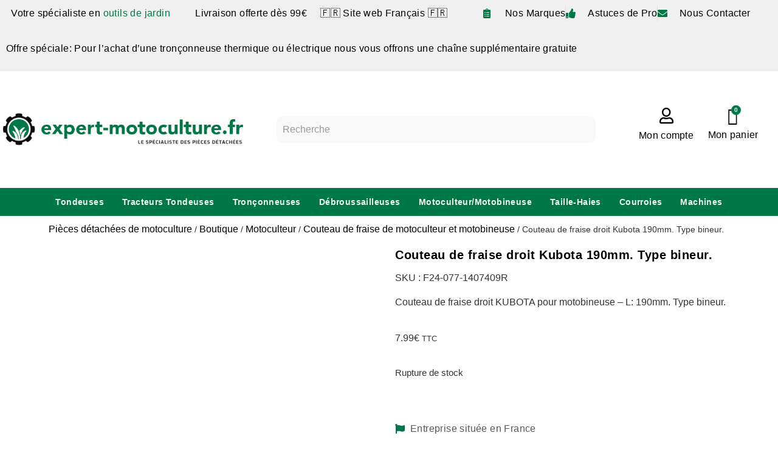

--- FILE ---
content_type: text/html; charset=UTF-8
request_url: https://www.expert-motoculture.fr/p/couteau-de-fraise-droit-kubota-190mm-type-bineur/
body_size: 78588
content:
<!doctype html>
<html lang="fr-FR">
<head><meta charset="UTF-8"><script>if(navigator.userAgent.match(/MSIE|Internet Explorer/i)||navigator.userAgent.match(/Trident\/7\..*?rv:11/i)){var href=document.location.href;if(!href.match(/[?&]nowprocket/)){if(href.indexOf("?")==-1){if(href.indexOf("#")==-1){document.location.href=href+"?nowprocket=1"}else{document.location.href=href.replace("#","?nowprocket=1#")}}else{if(href.indexOf("#")==-1){document.location.href=href+"&nowprocket=1"}else{document.location.href=href.replace("#","&nowprocket=1#")}}}}</script><script>(()=>{class RocketLazyLoadScripts{constructor(){this.v="2.0.4",this.userEvents=["keydown","keyup","mousedown","mouseup","mousemove","mouseover","mouseout","touchmove","touchstart","touchend","touchcancel","wheel","click","dblclick","input"],this.attributeEvents=["onblur","onclick","oncontextmenu","ondblclick","onfocus","onmousedown","onmouseenter","onmouseleave","onmousemove","onmouseout","onmouseover","onmouseup","onmousewheel","onscroll","onsubmit"]}async t(){this.i(),this.o(),/iP(ad|hone)/.test(navigator.userAgent)&&this.h(),this.u(),this.l(this),this.m(),this.k(this),this.p(this),this._(),await Promise.all([this.R(),this.L()]),this.lastBreath=Date.now(),this.S(this),this.P(),this.D(),this.O(),this.M(),await this.C(this.delayedScripts.normal),await this.C(this.delayedScripts.defer),await this.C(this.delayedScripts.async),await this.T(),await this.F(),await this.j(),await this.A(),window.dispatchEvent(new Event("rocket-allScriptsLoaded")),this.everythingLoaded=!0,this.lastTouchEnd&&await new Promise(t=>setTimeout(t,500-Date.now()+this.lastTouchEnd)),this.I(),this.H(),this.U(),this.W()}i(){this.CSPIssue=sessionStorage.getItem("rocketCSPIssue"),document.addEventListener("securitypolicyviolation",t=>{this.CSPIssue||"script-src-elem"!==t.violatedDirective||"data"!==t.blockedURI||(this.CSPIssue=!0,sessionStorage.setItem("rocketCSPIssue",!0))},{isRocket:!0})}o(){window.addEventListener("pageshow",t=>{this.persisted=t.persisted,this.realWindowLoadedFired=!0},{isRocket:!0}),window.addEventListener("pagehide",()=>{this.onFirstUserAction=null},{isRocket:!0})}h(){let t;function e(e){t=e}window.addEventListener("touchstart",e,{isRocket:!0}),window.addEventListener("touchend",function i(o){o.changedTouches[0]&&t.changedTouches[0]&&Math.abs(o.changedTouches[0].pageX-t.changedTouches[0].pageX)<10&&Math.abs(o.changedTouches[0].pageY-t.changedTouches[0].pageY)<10&&o.timeStamp-t.timeStamp<200&&(window.removeEventListener("touchstart",e,{isRocket:!0}),window.removeEventListener("touchend",i,{isRocket:!0}),"INPUT"===o.target.tagName&&"text"===o.target.type||(o.target.dispatchEvent(new TouchEvent("touchend",{target:o.target,bubbles:!0})),o.target.dispatchEvent(new MouseEvent("mouseover",{target:o.target,bubbles:!0})),o.target.dispatchEvent(new PointerEvent("click",{target:o.target,bubbles:!0,cancelable:!0,detail:1,clientX:o.changedTouches[0].clientX,clientY:o.changedTouches[0].clientY})),event.preventDefault()))},{isRocket:!0})}q(t){this.userActionTriggered||("mousemove"!==t.type||this.firstMousemoveIgnored?"keyup"===t.type||"mouseover"===t.type||"mouseout"===t.type||(this.userActionTriggered=!0,this.onFirstUserAction&&this.onFirstUserAction()):this.firstMousemoveIgnored=!0),"click"===t.type&&t.preventDefault(),t.stopPropagation(),t.stopImmediatePropagation(),"touchstart"===this.lastEvent&&"touchend"===t.type&&(this.lastTouchEnd=Date.now()),"click"===t.type&&(this.lastTouchEnd=0),this.lastEvent=t.type,t.composedPath&&t.composedPath()[0].getRootNode()instanceof ShadowRoot&&(t.rocketTarget=t.composedPath()[0]),this.savedUserEvents.push(t)}u(){this.savedUserEvents=[],this.userEventHandler=this.q.bind(this),this.userEvents.forEach(t=>window.addEventListener(t,this.userEventHandler,{passive:!1,isRocket:!0})),document.addEventListener("visibilitychange",this.userEventHandler,{isRocket:!0})}U(){this.userEvents.forEach(t=>window.removeEventListener(t,this.userEventHandler,{passive:!1,isRocket:!0})),document.removeEventListener("visibilitychange",this.userEventHandler,{isRocket:!0}),this.savedUserEvents.forEach(t=>{(t.rocketTarget||t.target).dispatchEvent(new window[t.constructor.name](t.type,t))})}m(){const t="return false",e=Array.from(this.attributeEvents,t=>"data-rocket-"+t),i="["+this.attributeEvents.join("],[")+"]",o="[data-rocket-"+this.attributeEvents.join("],[data-rocket-")+"]",s=(e,i,o)=>{o&&o!==t&&(e.setAttribute("data-rocket-"+i,o),e["rocket"+i]=new Function("event",o),e.setAttribute(i,t))};new MutationObserver(t=>{for(const n of t)"attributes"===n.type&&(n.attributeName.startsWith("data-rocket-")||this.everythingLoaded?n.attributeName.startsWith("data-rocket-")&&this.everythingLoaded&&this.N(n.target,n.attributeName.substring(12)):s(n.target,n.attributeName,n.target.getAttribute(n.attributeName))),"childList"===n.type&&n.addedNodes.forEach(t=>{if(t.nodeType===Node.ELEMENT_NODE)if(this.everythingLoaded)for(const i of[t,...t.querySelectorAll(o)])for(const t of i.getAttributeNames())e.includes(t)&&this.N(i,t.substring(12));else for(const e of[t,...t.querySelectorAll(i)])for(const t of e.getAttributeNames())this.attributeEvents.includes(t)&&s(e,t,e.getAttribute(t))})}).observe(document,{subtree:!0,childList:!0,attributeFilter:[...this.attributeEvents,...e]})}I(){this.attributeEvents.forEach(t=>{document.querySelectorAll("[data-rocket-"+t+"]").forEach(e=>{this.N(e,t)})})}N(t,e){const i=t.getAttribute("data-rocket-"+e);i&&(t.setAttribute(e,i),t.removeAttribute("data-rocket-"+e))}k(t){Object.defineProperty(HTMLElement.prototype,"onclick",{get(){return this.rocketonclick||null},set(e){this.rocketonclick=e,this.setAttribute(t.everythingLoaded?"onclick":"data-rocket-onclick","this.rocketonclick(event)")}})}S(t){function e(e,i){let o=e[i];e[i]=null,Object.defineProperty(e,i,{get:()=>o,set(s){t.everythingLoaded?o=s:e["rocket"+i]=o=s}})}e(document,"onreadystatechange"),e(window,"onload"),e(window,"onpageshow");try{Object.defineProperty(document,"readyState",{get:()=>t.rocketReadyState,set(e){t.rocketReadyState=e},configurable:!0}),document.readyState="loading"}catch(t){console.log("WPRocket DJE readyState conflict, bypassing")}}l(t){this.originalAddEventListener=EventTarget.prototype.addEventListener,this.originalRemoveEventListener=EventTarget.prototype.removeEventListener,this.savedEventListeners=[],EventTarget.prototype.addEventListener=function(e,i,o){o&&o.isRocket||!t.B(e,this)&&!t.userEvents.includes(e)||t.B(e,this)&&!t.userActionTriggered||e.startsWith("rocket-")||t.everythingLoaded?t.originalAddEventListener.call(this,e,i,o):(t.savedEventListeners.push({target:this,remove:!1,type:e,func:i,options:o}),"mouseenter"!==e&&"mouseleave"!==e||t.originalAddEventListener.call(this,e,t.savedUserEvents.push,o))},EventTarget.prototype.removeEventListener=function(e,i,o){o&&o.isRocket||!t.B(e,this)&&!t.userEvents.includes(e)||t.B(e,this)&&!t.userActionTriggered||e.startsWith("rocket-")||t.everythingLoaded?t.originalRemoveEventListener.call(this,e,i,o):t.savedEventListeners.push({target:this,remove:!0,type:e,func:i,options:o})}}J(t,e){this.savedEventListeners=this.savedEventListeners.filter(i=>{let o=i.type,s=i.target||window;return e!==o||t!==s||(this.B(o,s)&&(i.type="rocket-"+o),this.$(i),!1)})}H(){EventTarget.prototype.addEventListener=this.originalAddEventListener,EventTarget.prototype.removeEventListener=this.originalRemoveEventListener,this.savedEventListeners.forEach(t=>this.$(t))}$(t){t.remove?this.originalRemoveEventListener.call(t.target,t.type,t.func,t.options):this.originalAddEventListener.call(t.target,t.type,t.func,t.options)}p(t){let e;function i(e){return t.everythingLoaded?e:e.split(" ").map(t=>"load"===t||t.startsWith("load.")?"rocket-jquery-load":t).join(" ")}function o(o){function s(e){const s=o.fn[e];o.fn[e]=o.fn.init.prototype[e]=function(){return this[0]===window&&t.userActionTriggered&&("string"==typeof arguments[0]||arguments[0]instanceof String?arguments[0]=i(arguments[0]):"object"==typeof arguments[0]&&Object.keys(arguments[0]).forEach(t=>{const e=arguments[0][t];delete arguments[0][t],arguments[0][i(t)]=e})),s.apply(this,arguments),this}}if(o&&o.fn&&!t.allJQueries.includes(o)){const e={DOMContentLoaded:[],"rocket-DOMContentLoaded":[]};for(const t in e)document.addEventListener(t,()=>{e[t].forEach(t=>t())},{isRocket:!0});o.fn.ready=o.fn.init.prototype.ready=function(i){function s(){parseInt(o.fn.jquery)>2?setTimeout(()=>i.bind(document)(o)):i.bind(document)(o)}return"function"==typeof i&&(t.realDomReadyFired?!t.userActionTriggered||t.fauxDomReadyFired?s():e["rocket-DOMContentLoaded"].push(s):e.DOMContentLoaded.push(s)),o([])},s("on"),s("one"),s("off"),t.allJQueries.push(o)}e=o}t.allJQueries=[],o(window.jQuery),Object.defineProperty(window,"jQuery",{get:()=>e,set(t){o(t)}})}P(){const t=new Map;document.write=document.writeln=function(e){const i=document.currentScript,o=document.createRange(),s=i.parentElement;let n=t.get(i);void 0===n&&(n=i.nextSibling,t.set(i,n));const c=document.createDocumentFragment();o.setStart(c,0),c.appendChild(o.createContextualFragment(e)),s.insertBefore(c,n)}}async R(){return new Promise(t=>{this.userActionTriggered?t():this.onFirstUserAction=t})}async L(){return new Promise(t=>{document.addEventListener("DOMContentLoaded",()=>{this.realDomReadyFired=!0,t()},{isRocket:!0})})}async j(){return this.realWindowLoadedFired?Promise.resolve():new Promise(t=>{window.addEventListener("load",t,{isRocket:!0})})}M(){this.pendingScripts=[];this.scriptsMutationObserver=new MutationObserver(t=>{for(const e of t)e.addedNodes.forEach(t=>{"SCRIPT"!==t.tagName||t.noModule||t.isWPRocket||this.pendingScripts.push({script:t,promise:new Promise(e=>{const i=()=>{const i=this.pendingScripts.findIndex(e=>e.script===t);i>=0&&this.pendingScripts.splice(i,1),e()};t.addEventListener("load",i,{isRocket:!0}),t.addEventListener("error",i,{isRocket:!0}),setTimeout(i,1e3)})})})}),this.scriptsMutationObserver.observe(document,{childList:!0,subtree:!0})}async F(){await this.X(),this.pendingScripts.length?(await this.pendingScripts[0].promise,await this.F()):this.scriptsMutationObserver.disconnect()}D(){this.delayedScripts={normal:[],async:[],defer:[]},document.querySelectorAll("script[type$=rocketlazyloadscript]").forEach(t=>{t.hasAttribute("data-rocket-src")?t.hasAttribute("async")&&!1!==t.async?this.delayedScripts.async.push(t):t.hasAttribute("defer")&&!1!==t.defer||"module"===t.getAttribute("data-rocket-type")?this.delayedScripts.defer.push(t):this.delayedScripts.normal.push(t):this.delayedScripts.normal.push(t)})}async _(){await this.L();let t=[];document.querySelectorAll("script[type$=rocketlazyloadscript][data-rocket-src]").forEach(e=>{let i=e.getAttribute("data-rocket-src");if(i&&!i.startsWith("data:")){i.startsWith("//")&&(i=location.protocol+i);try{const o=new URL(i).origin;o!==location.origin&&t.push({src:o,crossOrigin:e.crossOrigin||"module"===e.getAttribute("data-rocket-type")})}catch(t){}}}),t=[...new Map(t.map(t=>[JSON.stringify(t),t])).values()],this.Y(t,"preconnect")}async G(t){if(await this.K(),!0!==t.noModule||!("noModule"in HTMLScriptElement.prototype))return new Promise(e=>{let i;function o(){(i||t).setAttribute("data-rocket-status","executed"),e()}try{if(navigator.userAgent.includes("Firefox/")||""===navigator.vendor||this.CSPIssue)i=document.createElement("script"),[...t.attributes].forEach(t=>{let e=t.nodeName;"type"!==e&&("data-rocket-type"===e&&(e="type"),"data-rocket-src"===e&&(e="src"),i.setAttribute(e,t.nodeValue))}),t.text&&(i.text=t.text),t.nonce&&(i.nonce=t.nonce),i.hasAttribute("src")?(i.addEventListener("load",o,{isRocket:!0}),i.addEventListener("error",()=>{i.setAttribute("data-rocket-status","failed-network"),e()},{isRocket:!0}),setTimeout(()=>{i.isConnected||e()},1)):(i.text=t.text,o()),i.isWPRocket=!0,t.parentNode.replaceChild(i,t);else{const i=t.getAttribute("data-rocket-type"),s=t.getAttribute("data-rocket-src");i?(t.type=i,t.removeAttribute("data-rocket-type")):t.removeAttribute("type"),t.addEventListener("load",o,{isRocket:!0}),t.addEventListener("error",i=>{this.CSPIssue&&i.target.src.startsWith("data:")?(console.log("WPRocket: CSP fallback activated"),t.removeAttribute("src"),this.G(t).then(e)):(t.setAttribute("data-rocket-status","failed-network"),e())},{isRocket:!0}),s?(t.fetchPriority="high",t.removeAttribute("data-rocket-src"),t.src=s):t.src="data:text/javascript;base64,"+window.btoa(unescape(encodeURIComponent(t.text)))}}catch(i){t.setAttribute("data-rocket-status","failed-transform"),e()}});t.setAttribute("data-rocket-status","skipped")}async C(t){const e=t.shift();return e?(e.isConnected&&await this.G(e),this.C(t)):Promise.resolve()}O(){this.Y([...this.delayedScripts.normal,...this.delayedScripts.defer,...this.delayedScripts.async],"preload")}Y(t,e){this.trash=this.trash||[];let i=!0;var o=document.createDocumentFragment();t.forEach(t=>{const s=t.getAttribute&&t.getAttribute("data-rocket-src")||t.src;if(s&&!s.startsWith("data:")){const n=document.createElement("link");n.href=s,n.rel=e,"preconnect"!==e&&(n.as="script",n.fetchPriority=i?"high":"low"),t.getAttribute&&"module"===t.getAttribute("data-rocket-type")&&(n.crossOrigin=!0),t.crossOrigin&&(n.crossOrigin=t.crossOrigin),t.integrity&&(n.integrity=t.integrity),t.nonce&&(n.nonce=t.nonce),o.appendChild(n),this.trash.push(n),i=!1}}),document.head.appendChild(o)}W(){this.trash.forEach(t=>t.remove())}async T(){try{document.readyState="interactive"}catch(t){}this.fauxDomReadyFired=!0;try{await this.K(),this.J(document,"readystatechange"),document.dispatchEvent(new Event("rocket-readystatechange")),await this.K(),document.rocketonreadystatechange&&document.rocketonreadystatechange(),await this.K(),this.J(document,"DOMContentLoaded"),document.dispatchEvent(new Event("rocket-DOMContentLoaded")),await this.K(),this.J(window,"DOMContentLoaded"),window.dispatchEvent(new Event("rocket-DOMContentLoaded"))}catch(t){console.error(t)}}async A(){try{document.readyState="complete"}catch(t){}try{await this.K(),this.J(document,"readystatechange"),document.dispatchEvent(new Event("rocket-readystatechange")),await this.K(),document.rocketonreadystatechange&&document.rocketonreadystatechange(),await this.K(),this.J(window,"load"),window.dispatchEvent(new Event("rocket-load")),await this.K(),window.rocketonload&&window.rocketonload(),await this.K(),this.allJQueries.forEach(t=>t(window).trigger("rocket-jquery-load")),await this.K(),this.J(window,"pageshow");const t=new Event("rocket-pageshow");t.persisted=this.persisted,window.dispatchEvent(t),await this.K(),window.rocketonpageshow&&window.rocketonpageshow({persisted:this.persisted})}catch(t){console.error(t)}}async K(){Date.now()-this.lastBreath>45&&(await this.X(),this.lastBreath=Date.now())}async X(){return document.hidden?new Promise(t=>setTimeout(t)):new Promise(t=>requestAnimationFrame(t))}B(t,e){return e===document&&"readystatechange"===t||(e===document&&"DOMContentLoaded"===t||(e===window&&"DOMContentLoaded"===t||(e===window&&"load"===t||e===window&&"pageshow"===t)))}static run(){(new RocketLazyLoadScripts).t()}}RocketLazyLoadScripts.run()})();</script>
	
	<meta name="viewport" content="width=device-width, initial-scale=1">
	<link rel="profile" href="https://gmpg.org/xfn/11">
	<meta name='robots' content='index, follow, max-image-preview:large, max-snippet:-1, max-video-preview:-1' />

<!-- Google Tag Manager for WordPress by gtm4wp.com -->
<script data-cfasync="false" data-pagespeed-no-defer>
	var gtm4wp_datalayer_name = "dataLayer";
	var dataLayer = dataLayer || [];
	const gtm4wp_use_sku_instead = 0;
	const gtm4wp_currency = 'EUR';
	const gtm4wp_product_per_impression = 10;
	const gtm4wp_clear_ecommerce = false;
	const gtm4wp_datalayer_max_timeout = 2000;
</script>
<!-- End Google Tag Manager for WordPress by gtm4wp.com -->
	<!-- This site is optimized with the Yoast SEO plugin v26.8 - https://yoast.com/product/yoast-seo-wordpress/ -->
	<title>Couteau de fraise droit Kubota 190mm. Type bineur. pas cher - Achat/Vente en ligne</title>
<link data-rocket-prefetch href="https://www.googletagmanager.com" rel="dns-prefetch">
<link data-rocket-prefetch href="" rel="dns-prefetch">
<link data-rocket-prefetch href="https://cl.avis-verifies.com" rel="dns-prefetch">
<style id="wpr-usedcss">img:is([sizes=auto i],[sizes^="auto," i]){contain-intrinsic-size:3000px 1500px}:root{--bdt-breakpoint-s:640px;--bdt-breakpoint-m:960px;--bdt-breakpoint-l:1200px;--bdt-breakpoint-xl:1600px}.bdt-list{padding:0;list-style:none}.bdt-list>*{break-inside:avoid-column}.bdt-list>*>:last-child{margin-bottom:0}.bdt-list>*>ul,.bdt-list>:nth-child(n+2){margin-top:10px}.bdt-list-divider>:nth-child(n+2){margin-top:10px;padding-top:10px;border-top:1px solid rgba(214,214,214,.49)}.bdt-icon{margin:0;border:none;border-radius:0;overflow:visible;font:inherit;color:inherit;text-transform:none;padding:0;background-color:transparent;display:inline-block;fill:currentcolor;line-height:0}button.bdt-icon:not(:disabled){cursor:pointer}.bdt-icon::-moz-focus-inner{border:0;padding:0}.bdt-icon:not(.bdt-preserve) [fill*='#']:not(.bdt-preserve){fill:currentcolor}.bdt-icon:not(.bdt-preserve) [stroke*='#']:not(.bdt-preserve){stroke:currentcolor}.bdt-icon>*{transform:translate(0,0)}.bdt-input{box-sizing:border-box;margin:0;border-radius:0;font:inherit}.bdt-input{overflow:visible}.bdt-input[type=search]::-webkit-search-cancel-button,.bdt-input[type=search]::-webkit-search-decoration{-webkit-appearance:none}.bdt-input[type=number]::-webkit-inner-spin-button,.bdt-input[type=number]::-webkit-outer-spin-button{height:auto}.bdt-input::-moz-placeholder{opacity:1}.bdt-input{-webkit-appearance:none}.bdt-input{max-width:100%;width:100%;border:0;padding:0 10px;background:#f8f8f8;color:#666;border-radius:3px}.bdt-input{height:40px;vertical-align:middle;display:inline-block}.bdt-input:not(input){line-height:40px}.bdt-input:focus{outline:0;background-color:#ebebeb;color:#666}.bdt-input:disabled{background-color:#f8f8f8;color:#999}.bdt-input::placeholder{color:#999}.bdt-input[list]{padding-right:20px;background-repeat:no-repeat;background-position:100% 50%}.bdt-input[list]:focus,.bdt-input[list]:hover{background-image:url("data:image/svg+xml;charset=UTF-8,%3Csvg%20width%3D%2224%22%20height%3D%2216%22%20viewBox%3D%220%200%2024%2016%22%20xmlns%3D%22http%3A%2F%2Fwww.w3.org%2F2000%2Fsvg%22%3E%0A%20%20%20%20%3Cpolygon%20fill%3D%22%23666%22%20points%3D%2212%2012%208%206%2016%206%22%20%2F%3E%0A%3C%2Fsvg%3E%0A")}.bdt-input[list]::-webkit-calendar-picker-indicator{display:none!important}.bdt-button{margin:0;border:none;overflow:visible;font:inherit;color:inherit;text-transform:none;-webkit-appearance:none;border-radius:0;display:inline-block;box-sizing:border-box;padding:0 30px;vertical-align:middle;font-size:16px;line-height:40px;text-align:center;text-decoration:none;border-radius:3px}.bdt-button:not(:disabled){cursor:pointer}.bdt-button::-moz-focus-inner{border:0;padding:0}.bdt-button:hover{text-decoration:none}.bdt-button-default{background-color:#f8f8f8;color:#333}.bdt-button-default:hover{background-color:#ebebeb;color:#333}.bdt-button-default.bdt-active,.bdt-button-default:active{background-color:#dfdfdf;color:#333}.bdt-button-primary{background-color:#1e87f0;color:#fff}.bdt-button-primary:hover{background-color:#0f7ae5;color:#fff}.bdt-button-primary.bdt-active,.bdt-button-primary:active{background-color:#0e6dcd;color:#fff}.bdt-button-default:disabled,.bdt-button-primary:disabled{background-color:#f8f8f8;color:#999}.bdt-alert-close{position:absolute;top:20px;right:15px}.bdt-alert-close:first-child+*{margin-top:0}.bdt-search{display:inline-block;position:relative;max-width:100%;margin:0}.bdt-search-input::-webkit-search-cancel-button,.bdt-search-input::-webkit-search-decoration{-webkit-appearance:none}.bdt-search-input::-moz-placeholder{opacity:1}.bdt-search-input{box-sizing:border-box;margin:0;border-radius:0;font:inherit;overflow:visible;-webkit-appearance:none;vertical-align:middle;width:100%;border:none;color:#666}.bdt-search-input:focus{outline:0}.bdt-search-input::placeholder{color:#999}.bdt-search .bdt-search-icon{position:absolute;top:0;bottom:0;left:0;display:inline-flex;justify-content:center;align-items:center;color:#999}.bdt-search .bdt-search-icon:hover{color:#999}.bdt-search .bdt-search-icon:not(a):not(button):not(input){pointer-events:none}.bdt-search-default{width:240px}.bdt-search-default .bdt-search-input{height:40px;padding-left:10px;padding-right:10px;background:#f8f8f8}.bdt-search-default .bdt-search-input:focus{background-color:#ebebeb}.bdt-search-default .bdt-search-icon{width:40px}.bdt-search-default .bdt-search-icon:not(.bdt-search-icon-flip)~.bdt-search-input{padding-left:40px}.bdt-search-navbar{width:400px}.bdt-search-navbar .bdt-search-input{height:40px;background:0 0;font-size:1.5rem}.bdt-search-navbar .bdt-search-icon{width:40px}.bdt-search-navbar .bdt-search-icon:not(.bdt-search-icon-flip)~.bdt-search-input{padding-left:40px}.bdt-search-large{width:500px}.bdt-search-large .bdt-search-input{height:80px;background:0 0;font-size:2.625rem}.bdt-search-large .bdt-search-icon{width:80px}.bdt-search-large .bdt-search-icon:not(.bdt-search-icon-flip)~.bdt-search-input{padding-left:80px}.bdt-accordion-title{display:block;font-size:1.25rem;line-height:1.4;color:#333}.bdt-accordion-title:hover{color:#666;text-decoration:none}.bdt-accordion-content{display:flow-root;margin-top:20px}.bdt-accordion-content>:last-child{margin-bottom:0}.bdt-drop{display:none;position:absolute;z-index:1020;--bdt-position-offset:20px;--bdt-position-viewport-offset:15px;box-sizing:border-box;width:300px}.bdt-drop.bdt-open{display:block}.bdt-dropdown{--bdt-position-offset:10px;--bdt-position-viewport-offset:15px;width:auto;min-width:200px;padding:15px;background:#f8f8f8;color:#666}.bdt-dropdown>:last-child{margin-bottom:0}.bdt-dropdown :focus-visible{outline-color:#333!important}.bdt-dropbar{--bdt-position-offset:0;--bdt-position-shift-offset:0;--bdt-position-viewport-offset:0;width:auto;padding:15px;background:#f8f8f8;color:#666}.bdt-dropbar>:last-child{margin-bottom:0}@media (min-width:640px){.bdt-dropbar{padding-left:30px;padding-right:30px}}@media (min-width:960px){.bdt-dropbar{padding-left:40px;padding-right:40px}}.bdt-dropbar :focus-visible{outline-color:#333!important}.bdt-modal{display:none;position:fixed;top:0;right:0;bottom:0;left:0;z-index:1010;overflow-y:auto;padding:15px;background:rgba(0,0,0,.6);opacity:0;transition:opacity .15s linear}@media (min-width:640px){.bdt-modal{padding:50px 30px}}@media (min-width:960px){.bdt-modal{padding-left:40px;padding-right:40px}}.bdt-modal.bdt-open{opacity:1}.bdt-modal-page{overflow:hidden}.bdt-modal-dialog{position:relative;box-sizing:border-box;margin:0 auto;width:600px;max-width:100%!important;background:#fff;opacity:0;transform:translateY(-100px);transition:.3s linear;transition-property:opacity,transform;border-radius:3px}.bdt-open>.bdt-modal-dialog{opacity:1;transform:translateY(0)}.bdt-modal-body{display:flow-root;padding:20px}.bdt-modal-footer{display:flow-root;padding:10px 20px;background:#f8f8f8}@media (min-width:640px){.bdt-modal-body{padding:30px}.bdt-modal-footer{padding:15px 30px}}.bdt-modal-body>:last-child,.bdt-modal-footer>:last-child{margin-bottom:0}[class*=bdt-modal-close-]{position:absolute;z-index:1010;top:10px;right:10px;padding:5px}[class*=bdt-modal-close-]:first-child+*{margin-top:0}.bdt-slideshow-items{position:relative;z-index:0;margin:0;padding:0;list-style:none;overflow:hidden;-webkit-touch-callout:none;touch-action:pan-y}.bdt-slideshow-items>*{position:absolute;top:0;left:0;right:0;bottom:0;overflow:hidden;will-change:transform,opacity}.bdt-slideshow-items>:not(.bdt-active){display:none}.bdt-slider-container{overflow:hidden}.bdt-slider-items{will-change:transform;position:relative;touch-action:pan-y}.bdt-slider-items:not(.bdt-grid){display:flex;margin:0;padding:0;list-style:none;-webkit-touch-callout:none}.bdt-slider-items>*{flex:none;max-width:100%;position:relative}.bdt-sticky-fixed{margin:0!important;-webkit-backface-visibility:hidden;backface-visibility:hidden}.bdt-sticky-placeholder{pointer-events:none}.bdt-offcanvas{display:none;position:fixed;top:0;bottom:0;left:0;z-index:1000}.bdt-offcanvas-flip .bdt-offcanvas{right:0;left:auto}.bdt-offcanvas-bar{position:absolute;top:0;bottom:0;left:-270px;box-sizing:border-box;width:270px;padding:20px;background:#222;overflow-y:auto}.bdt-offcanvas-flip .bdt-offcanvas-bar{left:auto;right:-270px}@media (min-width:640px){.bdt-offcanvas-bar{left:-350px;width:350px;padding:30px}.bdt-offcanvas-flip .bdt-offcanvas-bar{right:-350px}}.bdt-open>.bdt-offcanvas-bar{left:0}.bdt-offcanvas-flip .bdt-open>.bdt-offcanvas-bar{left:auto;right:0}.bdt-offcanvas-bar-animation{transition:left .3s ease-out}.bdt-offcanvas-flip .bdt-offcanvas-bar-animation{transition-property:right}.bdt-offcanvas-close{position:absolute;z-index:1000;top:5px;right:5px;padding:5px}.bdt-offcanvas-close:first-child+*{margin-top:0}.bdt-offcanvas-overlay{width:100vw;touch-action:none}.bdt-offcanvas-overlay::before{content:"";position:absolute;top:0;bottom:0;left:0;right:0;background:rgba(0,0,0,.1);opacity:0;transition:opacity .15s linear}.bdt-offcanvas-overlay.bdt-open::before{opacity:1}.bdt-offcanvas-container,.bdt-offcanvas-page{overflow-x:hidden;overflow-x:clip}.bdt-offcanvas-container{position:relative;left:0;transition:left .3s ease-out;box-sizing:border-box;width:100%}:not(.bdt-offcanvas-flip).bdt-offcanvas-container-animation{left:270px}.bdt-offcanvas-flip.bdt-offcanvas-container-animation{left:-270px}@media (min-width:640px){.bdt-offcanvas-close{top:10px;right:10px}:not(.bdt-offcanvas-flip).bdt-offcanvas-container-animation{left:350px}.bdt-offcanvas-flip.bdt-offcanvas-container-animation{left:-350px}}.bdt-leader-fill::after{display:inline-block;margin-left:15px;width:0;content:attr(data-fill);white-space:nowrap}.bdt-leader-fill.bdt-leader-hide::after{display:none}:root{--bdt-leader-fill-content:.}.bdt-notification{position:fixed;top:10px;left:10px;z-index:1040;box-sizing:border-box;width:450px}@media (max-width:639px){.bdt-notification{left:10px;right:10px;width:auto;margin:0}}.bdt-notification-message{position:relative;padding:15px;background:#f8f8f8;color:#666;font-size:1.25rem;line-height:1.4;cursor:pointer}*+.bdt-notification-message{margin-top:10px}.bdt-notification-close{display:none;position:absolute;top:20px;right:15px}.bdt-notification-message:hover .bdt-notification-close{display:block}.bdt-sortable{position:relative}.bdt-sortable>:last-child{margin-bottom:0}.bdt-sortable-drag{position:fixed!important;z-index:1050!important;pointer-events:none}.bdt-sortable-placeholder{opacity:0;pointer-events:none}.bdt-sortable-empty{min-height:50px}*+.bdt-grid-margin{margin-top:30px}@media (min-width:1200px){*+.bdt-grid-margin{margin-top:40px}}.bdt-nav,.bdt-nav ul{margin:0;padding:0;list-style:none}.bdt-nav li>a{display:flex;align-items:center;column-gap:.25em;text-decoration:none}.bdt-nav>li>a{padding:5px 0}.bdt-nav-primary{font-size:1.5rem;line-height:1.5}.bdt-nav-primary>li>a{color:#999}.bdt-nav-primary>li>a:hover{color:#666}.bdt-nav-primary>li.bdt-active>a{color:#333}.bdt-navbar-right{display:flex;gap:0;align-items:center}.bdt-navbar-right{margin-left:auto}.bdt-navbar-nav{display:flex;gap:0;margin:0;padding:0;list-style:none}.bdt-navbar-right{flex-wrap:wrap}.bdt-navbar-nav>li>a,.bdt-navbar-toggle{display:flex;justify-content:center;align-items:center;column-gap:.25em;box-sizing:border-box;min-height:80px;font-size:16px;font-family:-apple-system,BlinkMacSystemFont,"Segoe UI",Roboto,"Helvetica Neue",Arial,"Noto Sans",sans-serif,"Apple Color Emoji","Segoe UI Emoji","Segoe UI Symbol","Noto Color Emoji";text-decoration:none}.bdt-navbar-nav>li>a{padding:0 15px;color:#999}.bdt-navbar-nav>li:hover>a,.bdt-navbar-nav>li>a[aria-expanded=true]{color:#666}.bdt-navbar-nav>li>a:active{color:#333}.bdt-navbar-nav>li.bdt-active>a{color:#333}.bdt-navbar-toggle{padding:0 15px;color:#999}.bdt-navbar-toggle:hover,.bdt-navbar-toggle[aria-expanded=true]{color:#666;text-decoration:none}.bdt-navbar-justify .bdt-navbar-nav,.bdt-navbar-justify .bdt-navbar-nav>li,.bdt-navbar-justify .bdt-navbar-right,.bdt-navbar-justify .bdt-navbar-toggle{flex-grow:1}.bdt-navbar-dropdown{--bdt-position-offset:0;--bdt-position-shift-offset:0;--bdt-position-viewport-offset:15px;width:200px;padding:15px;background:#f8f8f8;color:#666}.bdt-navbar-dropdown>:last-child{margin-bottom:0}.bdt-navbar-dropdown :focus-visible{outline-color:#333!important}.bdt-tab-left,.bdt-tab-right{flex-direction:column;margin-left:0}.bdt-tab-left>*,.bdt-tab-right>*{padding-left:0}.bdt-tab-left>*>a{justify-content:left}.bdt-tab-right>*>a{justify-content:left}.bdt-slidenav{padding:5px 10px;color:rgba(102,102,102,.5)}.bdt-slidenav:hover{color:rgba(102,102,102,.9)}.bdt-slidenav:active{color:rgba(102,102,102,.5)}.bdt-slidenav-large{padding:10px}.bdt-lightbox{display:none;position:fixed;top:0;right:0;bottom:0;left:0;z-index:1010;background:#000;opacity:0;transition:opacity .15s linear;touch-action:pinch-zoom}.bdt-lightbox.bdt-open{display:block;opacity:1}.bdt-lightbox :focus-visible{outline-color:rgba(255,255,255,.7)}.bdt-lightbox-page{overflow:hidden}.bdt-lightbox-items>*{position:absolute;top:0;right:0;bottom:0;left:0;display:none;justify-content:center;align-items:center;color:rgba(255,255,255,.7);will-change:transform,opacity}.bdt-lightbox-items>*>*{max-width:100vw;max-height:100vh}.bdt-lightbox-items>*>:not(iframe){width:auto;height:auto}.bdt-lightbox-items>.bdt-active{display:flex}.bdt-lightbox-toolbar{padding:10px;background:rgba(0,0,0,.3);color:rgba(255,255,255,.7)}.bdt-lightbox-toolbar>*{color:rgba(255,255,255,.7)}.bdt-lightbox-toolbar-icon{padding:5px;color:rgba(255,255,255,.7)}.bdt-lightbox-toolbar-icon:hover{color:#fff}.bdt-lightbox-button{box-sizing:border-box;width:50px;height:50px;background:rgba(0,0,0,.3);color:rgba(255,255,255,.7);display:inline-flex;justify-content:center;align-items:center}.bdt-lightbox-button:hover{color:#fff}.bdt-lightbox-caption:empty{display:none}.bdt-lightbox-iframe{width:80%;height:80%}[class*=bdt-animation-]{animation:.5s ease-out both}.bdt-animation-fade{animation-name:bdt-fade;animation-duration:.8s;animation-timing-function:linear}.bdt-animation-scale-up{animation-name:bdt-fade,bdt-scale-up}@keyframes bdt-fade{0%{opacity:0}100%{opacity:1}}@keyframes bdt-scale-up{0%{transform:scale(.9)}100%{transform:scale(1)}}.bdt-text-right{text-align:right!important}.bdt-text-center{text-align:center!important}.bdt-svg,.bdt-svg:not(.bdt-preserve) [fill*='#']:not(.bdt-preserve){fill:currentcolor}.bdt-svg:not(.bdt-preserve) [stroke*='#']:not(.bdt-preserve){stroke:currentcolor}.bdt-svg{transform:translate(0,0)}.bdt-overflow-hidden{overflow:hidden}.bdt-responsive-width{box-sizing:border-box}.bdt-responsive-width{max-width:100%!important;height:auto}[bdt-responsive]{max-width:100%}:where(.bdt-logo){display:inline-block;vertical-align:middle}.bdt-disabled{pointer-events:none}.bdt-drag,.bdt-drag *{cursor:move}.bdt-drag iframe{pointer-events:none}.bdt-dragover{box-shadow:0 0 20px rgba(100,100,100,.3)}.bdt-flex{display:flex}.bdt-flex-top{align-items:flex-start}.bdt-flex-wrap-top{align-content:flex-start}.bdt-margin-small-top{margin-top:10px!important}.bdt-margin-auto-vertical{margin-top:auto!important;margin-bottom:auto!important}:root{--bdt-position-margin-offset:.0001px}[class*=bdt-position-bottom],[class*=bdt-position-center],[class*=bdt-position-top]{position:absolute!important;max-width:calc(100% - (var(--bdt-position-margin-offset) * 2));box-sizing:border-box}.bdt-position-top{top:0;left:0;right:0}.bdt-position-bottom{bottom:0;left:0;right:0}[class*=bdt-position-center-left],[class*=bdt-position-center-right]{top:calc(50% - var(--bdt-position-margin-offset));--bdt-position-translate-y:-50%;transform:translate(0,var(--bdt-position-translate-y))}.bdt-position-center-left{left:0}.bdt-position-center-right{right:0}.bdt-position-medium{margin:30px;--bdt-position-margin-offset:30px}.bdt-position-relative{position:relative!important}:where(.bdt-transition-fade),:where([class*=bdt-transition-scale]),:where([class*=bdt-transition-slide]){--bdt-position-translate-x:0;--bdt-position-translate-y:0}.bdt-transition-fade,[class*=bdt-transition-slide]{--bdt-translate-x:0;--bdt-translate-y:0;--bdt-scale-x:1;--bdt-scale-y:1;transform:translate(var(--bdt-position-translate-x),var(--bdt-position-translate-y)) translate(var(--bdt-translate-x),var(--bdt-translate-y)) scale(var(--bdt-scale-x),var(--bdt-scale-y));transition:.3s ease-out;transition-property:opacity,transform,filter;opacity:0}.bdt-transition-active.bdt-active .bdt-transition-fade{opacity:1}.bdt-transition-slide-top{--bdt-translate-y:-100%}.bdt-transition-slide-bottom{--bdt-translate-y:100%}.bdt-transition-active.bdt-active [class*=bdt-transition-slide]{--bdt-translate-x:0;--bdt-translate-y:0;opacity:1}.bdt-transition-opaque{opacity:1}[hidden]{display:none!important}.bdt-invisible{visibility:hidden!important}@media print{*,::after,::before{background:0 0!important;color:#000!important;box-shadow:none!important;text-shadow:none!important}a,a:visited{text-decoration:underline}img,tr{page-break-inside:avoid}img{max-width:100%!important}@page{margin:.5cm}h2,h3,p{orphans:3;widows:3}h2,h3{page-break-after:avoid}}.bdt-notification .bdt-icon{margin-right:10px;vertical-align:middle;line-height:normal}.bdt-notification .bdt-notification-message{padding:20px 40px 20px 20px;background:#fff;font-size:1rem;box-shadow:0 5px 20px rgba(0,0,0,.1);border-radius:3px}[class*=elementor-widget-bdt-] a:hover{text-decoration:none}[class*=" elementor-widget-bdt-"] .swiper-container{margin-left:auto;margin-right:auto;position:relative;overflow:hidden;z-index:1}[class*=" elementor-widget-bdt-"] .swiper-horizontal>.swiper-pagination-bullets,[class*=" elementor-widget-bdt-"] .swiper-pagination-bullets.swiper-pagination-horizontal,[class*=" elementor-widget-bdt-"] .swiper-pagination-custom,[class*=" elementor-widget-bdt-"] .swiper-pagination-fraction{bottom:auto}[class*=" elementor-widget-bdt-"] svg.e-font-icon-svg{height:1em;width:1em}.elementor-lightbox .dialog-close-button .ep-icon-close{transition:transform .3s}.elementor-lightbox .dialog-close-button:hover .ep-icon-close{transform:rotate(90deg)}.elementor-lightbox .elementor-swiper-button-next .ep-icon-arrow-right-18,.elementor-lightbox .elementor-swiper-button-prev .ep-icon-arrow-left-18{transition:transform .3s}.elementor-lightbox .elementor-swiper-button-prev:hover .ep-icon-arrow-left-18{transform:scale(1.2)}.elementor-lightbox .elementor-swiper-button-next:hover .ep-icon-arrow-right-18{transform:scale(1.2)}[class*=elementor-widget-bdt-] .bdt-arrows-dots-container .swiper-pagination,[class*=elementor-widget-bdt-] .bdt-dots-container .swiper-pagination,[class*=elementor-widget-bdt-] .bdt-slider .swiper-pagination{position:relative;display:flex;align-items:var(--ep-swiper-dots-align,center);justify-content:center}[class*=elementor-widget-bdt-] .bdt-arrows-dots-container .swiper-pagination .swiper-pagination-bullet,[class*=elementor-widget-bdt-] .bdt-dots-container .swiper-pagination .swiper-pagination-bullet,[class*=elementor-widget-bdt-] .bdt-slider .swiper-pagination .swiper-pagination-bullet{width:10px;height:10px;outline:0;transition:all .3s ease}[class*=elementor-widget-bdt-] .bdt-arrows-dots-container .swiper-pagination .swiper-pagination-bullet+.swiper-pagination-bullet,[class*=elementor-widget-bdt-] .bdt-dots-container .swiper-pagination .swiper-pagination-bullet+.swiper-pagination-bullet,[class*=elementor-widget-bdt-] .bdt-slider .swiper-pagination .swiper-pagination-bullet+.swiper-pagination-bullet{margin-left:var(--ep-swiper-dots-space-between,5px);outline:0}[class*=elementor-widget-bdt-] .bdt-arrows-dots-container .swiper-pagination.swiper-pagination-fraction,[class*=elementor-widget-bdt-] .bdt-dots-container .swiper-pagination.swiper-pagination-fraction,[class*=elementor-widget-bdt-] .bdt-slider .swiper-pagination.swiper-pagination-fraction{bottom:auto;z-index:1}[class*=elementor-widget-bdt-] .bdt-arrows-dots-container .swiper-pagination-bullets,[class*=elementor-widget-bdt-] .bdt-dots-container .swiper-pagination-bullets,[class*=elementor-widget-bdt-] .bdt-slider .swiper-pagination-bullets{min-height:var(--ep-swiper-dots-active-height,10px)}[class*=elementor-widget-bdt-] .bdt-arrows-dots-container .swiper-pagination-bullets .swiper-pagination-bullet,[class*=elementor-widget-bdt-] .bdt-dots-container .swiper-pagination-bullets .swiper-pagination-bullet,[class*=elementor-widget-bdt-] .bdt-slider .swiper-pagination-bullets .swiper-pagination-bullet{position:relative}[class*=elementor-widget-bdt-] .bdt-arrows-dots-container .swiper-pagination-bullets .swiper-pagination-bullet:after,[class*=elementor-widget-bdt-] .bdt-dots-container .swiper-pagination-bullets .swiper-pagination-bullet:after,[class*=elementor-widget-bdt-] .bdt-slider .swiper-pagination-bullets .swiper-pagination-bullet:after{content:'';width:calc(100% + 6px);height:calc(100% + 6px);position:absolute;transform:translate(-50%,-50%);left:50%;top:50%}.bdt-arrows-dots-align-center .bdt-arrows-dots-container .swiper-pagination,.bdt-arrows-dots-align-center .bdt-dots-container .swiper-pagination{position:absolute;width:100%!important}.bdt-navigation-type-progress .swiper-pagination-progress{transform:translateY(15px);height:5px;width:100%}[class*=elementor-widget-bdt-] .bdt-arrows-dots-container .swiper-pagination-bullets-dynamic,[class*=elementor-widget-bdt-] .bdt-dots-container .swiper-pagination-bullets-dynamic,[class*=elementor-widget-bdt-] .bdt-slider .swiper-pagination-bullets-dynamic{overflow:hidden;font-size:0;width:100%!important}[class*=elementor-widget-bdt-] .bdt-arrows-dots-container .swiper-pagination-bullets-dynamic .swiper-pagination-bullet,[class*=elementor-widget-bdt-] .bdt-dots-container .swiper-pagination-bullets-dynamic .swiper-pagination-bullet,[class*=elementor-widget-bdt-] .bdt-slider .swiper-pagination-bullets-dynamic .swiper-pagination-bullet{transform:scale(.33);position:relative}[class*=elementor-widget-bdt-] .bdt-arrows-dots-container .swiper-pagination-bullets-dynamic .swiper-pagination-bullet-active,[class*=elementor-widget-bdt-] .bdt-dots-container .swiper-pagination-bullets-dynamic .swiper-pagination-bullet-active,[class*=elementor-widget-bdt-] .bdt-slider .swiper-pagination-bullets-dynamic .swiper-pagination-bullet-active{transform:scale(1)}[class*=elementor-widget-bdt-] .bdt-arrows-dots-container .swiper-pagination-bullets-dynamic .swiper-pagination-bullet-active-main,[class*=elementor-widget-bdt-] .bdt-dots-container .swiper-pagination-bullets-dynamic .swiper-pagination-bullet-active-main,[class*=elementor-widget-bdt-] .bdt-slider .swiper-pagination-bullets-dynamic .swiper-pagination-bullet-active-main{transform:scale(1)}[class*=elementor-widget-bdt-] .bdt-arrows-dots-container .swiper-pagination-bullets-dynamic .swiper-pagination-bullet-active-prev,[class*=elementor-widget-bdt-] .bdt-dots-container .swiper-pagination-bullets-dynamic .swiper-pagination-bullet-active-prev,[class*=elementor-widget-bdt-] .bdt-slider .swiper-pagination-bullets-dynamic .swiper-pagination-bullet-active-prev{transform:scale(.66)}[class*=elementor-widget-bdt-] .bdt-arrows-dots-container .swiper-pagination-bullets-dynamic .swiper-pagination-bullet-active-prev-prev,[class*=elementor-widget-bdt-] .bdt-dots-container .swiper-pagination-bullets-dynamic .swiper-pagination-bullet-active-prev-prev,[class*=elementor-widget-bdt-] .bdt-slider .swiper-pagination-bullets-dynamic .swiper-pagination-bullet-active-prev-prev{transform:scale(.33)}[class*=elementor-widget-bdt-] .bdt-arrows-dots-container .swiper-pagination-bullets-dynamic .swiper-pagination-bullet-active-next,[class*=elementor-widget-bdt-] .bdt-dots-container .swiper-pagination-bullets-dynamic .swiper-pagination-bullet-active-next,[class*=elementor-widget-bdt-] .bdt-slider .swiper-pagination-bullets-dynamic .swiper-pagination-bullet-active-next{transform:scale(.66)}[class*=elementor-widget-bdt-] .bdt-arrows-dots-container .swiper-pagination-bullets-dynamic .swiper-pagination-bullet-active-next-next,[class*=elementor-widget-bdt-] .bdt-dots-container .swiper-pagination-bullets-dynamic .swiper-pagination-bullet-active-next-next,[class*=elementor-widget-bdt-] .bdt-slider .swiper-pagination-bullets-dynamic .swiper-pagination-bullet-active-next-next{transform:scale(.33)}[class*=elementor-widget-bdt-] .swiper-container-coverflow{padding-top:15px}[class*=elementor-widget-bdt-] .swiper-container-coverflow .swiper-slide{transition-property:transform,border,background}[class*=elementor-widget-bdt-] .swiper-container-horizontal>.swiper-pagination-progress{top:auto;bottom:0}.elementor-pagination-position-inside .swiper-container-horizontal>.swiper-pagination-bullets,.elementor-pagination-position-inside .swiper-pagination-fraction{bottom:10px}.elementor-pagination-position-outside .swiper-container{padding-bottom:40px}.elementor-pagination-position-outside .swiper-container-horizontal>.swiper-pagination-bullets,.elementor-pagination-position-outside .swiper-pagination-fraction{bottom:0}[class*=bdt-] *,[class*=bdt-] ::after,[class*=bdt-] ::before{box-sizing:border-box}.bdt-ep-shadow-mode-yes .bdt-custom-carousel .swiper-container,.bdt-ep-shadow-mode-yes .bdt-ep-carousel .swiper-container,.bdt-ep-shadow-mode-yes .bdt-event-carousel .swiper-container,.bdt-ep-shadow-mode-yes .bdt-event-carousel-skin-fable .swiper-container,.bdt-ep-shadow-mode-yes .bdt-learnpress-carousel .swiper-container,.bdt-ep-shadow-mode-yes .bdt-panel-slider .swiper-container,.bdt-ep-shadow-mode-yes .bdt-portfolio-carousel .swiper-container,.bdt-ep-shadow-mode-yes .bdt-testimonial-carousel .swiper-container,.bdt-ep-shadow-mode-yes .bdt-tutor-lms-course-carousel .swiper-container,.bdt-ep-shadow-mode-yes .bdt-wc-carousel .swiper-container,.bdt-ep-shadow-mode-yes .ep-edd-product-review-carousel .swiper-container{padding:10px;margin:0 -10px}.bdt-show-hidden-item--yes .swiper-container{overflow:visible}[class*=elementor-widget-bdt-] .swiper-container-horizontal .swiper-pagination-bullets,[class*=elementor-widget-bdt-] .swiper-container-horizontal+.swiper-pagination-bullets,[class*=elementor-widget-bdt-] .swiper-horizontal .swiper-pagination-bullets,[class*=elementor-widget-bdt-] .swiper-horizontal+.swiper-pagination-bullets,[class*=elementor-widget-bdt-] .swiper-pagination-custom,[class*=elementor-widget-bdt-] .swiper-pagination-fraction{bottom:-50px;width:100%}[class*=elementor-widget-bdt-] .swiper-container-horizontal .swiper-pagination-bullets .swiper-pagination-bullet,[class*=elementor-widget-bdt-] .swiper-container-horizontal+.swiper-pagination-bullets .swiper-pagination-bullet,[class*=elementor-widget-bdt-] .swiper-horizontal .swiper-pagination-bullets .swiper-pagination-bullet,[class*=elementor-widget-bdt-] .swiper-horizontal+.swiper-pagination-bullets .swiper-pagination-bullet,[class*=elementor-widget-bdt-] .swiper-pagination-custom .swiper-pagination-bullet,[class*=elementor-widget-bdt-] .swiper-pagination-fraction .swiper-pagination-bullet{width:10px;height:10px;margin:0 5px}.bdt-navigation-type-arrows-fraction .swiper-pagination{position:initial}.rtl .bdt-arrows-container .swiper-pagination,.rtl .bdt-arrows-dots-container .swiper-pagination,.rtl .bdt-arrows-fraction-container .swiper-pagination{direction:ltr}[class*=elementor-widget-bdt-] .swiper-container .elementor-lightbox-content-source{display:none}[class*=elementor-widget-bdt-] .swiper-slide{border-style:solid;border-width:0;overflow:hidden}[class*=elementor-widget-bdt-] .swiper-container-horizontal+.swiper-pagination-progressbar,[class*=elementor-widget-bdt-] .swiper-container-vertical+.swiper-pagination-progressbar.swiper-pagination-progressbar-opposite{width:100%;height:4px}[class*=elementor-widget-bdt-] .swiper-horizontal+.swiper-pagination-progressbar,[class*=elementor-widget-bdt-] .swiper-vertical+.swiper-pagination-progressbar.swiper-pagination-progressbar-opposite{width:100%;height:4px}[class*=elementor-widget-bdt-] .swiper-pagination-progressbar{background:rgba(0,0,0,.25);position:absolute}[class*=elementor-widget-bdt-] .swiper-pagination-progressbar .swiper-pagination-progressbar-fill{background:#007aff;position:absolute;left:0;top:0;width:100%;height:100%;transform:scale(0);transform-origin:left top}iframe[data-src]:not(.lazy-loaded){background:rgba(152,152,152,.07);background-image:url('https://www.expert-motoculture.fr/wp-content/plugins/bdthemes-element-pack/assets/images/loading.svg');background-repeat:no-repeat;background-position:center}.elementor-button svg{width:1.2em}.bdt-lightbox .bdt-lightbox-button{transition:all .3s ease}.bdt-lightbox .bdt-lightbox-button svg{width:1em}img.emoji{display:inline!important;border:none!important;box-shadow:none!important;height:1em!important;width:1em!important;margin:0 .07em!important;vertical-align:-.1em!important;background:0 0!important;padding:0!important}:where(.wp-block-button__link){border-radius:9999px;box-shadow:none;padding:calc(.667em + 2px) calc(1.333em + 2px);text-decoration:none}:root :where(.wp-block-button .wp-block-button__link.is-style-outline),:root :where(.wp-block-button.is-style-outline>.wp-block-button__link){border:2px solid;padding:.667em 1.333em}:root :where(.wp-block-button .wp-block-button__link.is-style-outline:not(.has-text-color)),:root :where(.wp-block-button.is-style-outline>.wp-block-button__link:not(.has-text-color)){color:currentColor}:root :where(.wp-block-button .wp-block-button__link.is-style-outline:not(.has-background)),:root :where(.wp-block-button.is-style-outline>.wp-block-button__link:not(.has-background)){background-color:initial;background-image:none}:where(.wp-block-calendar table:not(.has-background) th){background:#ddd}:where(.wp-block-columns){margin-bottom:1.75em}:where(.wp-block-columns.has-background){padding:1.25em 2.375em}:where(.wp-block-post-comments input[type=submit]){border:none}:where(.wp-block-cover-image:not(.has-text-color)),:where(.wp-block-cover:not(.has-text-color)){color:#fff}:where(.wp-block-cover-image.is-light:not(.has-text-color)),:where(.wp-block-cover.is-light:not(.has-text-color)){color:#000}:root :where(.wp-block-cover h1:not(.has-text-color)),:root :where(.wp-block-cover h2:not(.has-text-color)),:root :where(.wp-block-cover h3:not(.has-text-color)),:root :where(.wp-block-cover h4:not(.has-text-color)),:root :where(.wp-block-cover h5:not(.has-text-color)),:root :where(.wp-block-cover h6:not(.has-text-color)),:root :where(.wp-block-cover p:not(.has-text-color)){color:inherit}:where(.wp-block-file){margin-bottom:1.5em}:where(.wp-block-file__button){border-radius:2em;display:inline-block;padding:.5em 1em}:where(.wp-block-file__button):is(a):active,:where(.wp-block-file__button):is(a):focus,:where(.wp-block-file__button):is(a):hover,:where(.wp-block-file__button):is(a):visited{box-shadow:none;color:#fff;opacity:.85;text-decoration:none}:where(.wp-block-group.wp-block-group-is-layout-constrained){position:relative}:root :where(.wp-block-image.is-style-rounded img,.wp-block-image .is-style-rounded img){border-radius:9999px}:where(.wp-block-latest-comments:not([style*=line-height] .wp-block-latest-comments__comment)){line-height:1.1}:where(.wp-block-latest-comments:not([style*=line-height] .wp-block-latest-comments__comment-excerpt p)){line-height:1.8}:root :where(.wp-block-latest-posts.is-grid){padding:0}:root :where(.wp-block-latest-posts.wp-block-latest-posts__list){padding-left:0}ul{box-sizing:border-box}:root :where(.wp-block-list.has-background){padding:1.25em 2.375em}:where(.wp-block-navigation.has-background .wp-block-navigation-item a:not(.wp-element-button)),:where(.wp-block-navigation.has-background .wp-block-navigation-submenu a:not(.wp-element-button)){padding:.5em 1em}:where(.wp-block-navigation .wp-block-navigation__submenu-container .wp-block-navigation-item a:not(.wp-element-button)),:where(.wp-block-navigation .wp-block-navigation__submenu-container .wp-block-navigation-submenu a:not(.wp-element-button)),:where(.wp-block-navigation .wp-block-navigation__submenu-container .wp-block-navigation-submenu button.wp-block-navigation-item__content),:where(.wp-block-navigation .wp-block-navigation__submenu-container .wp-block-pages-list__item button.wp-block-navigation-item__content){padding:.5em 1em}:root :where(p.has-background){padding:1.25em 2.375em}:where(p.has-text-color:not(.has-link-color)) a{color:inherit}:where(.wp-block-post-comments-form) input:not([type=submit]),:where(.wp-block-post-comments-form) textarea{border:1px solid #949494;font-family:inherit;font-size:1em}:where(.wp-block-post-comments-form) input:where(:not([type=submit]):not([type=checkbox])),:where(.wp-block-post-comments-form) textarea{padding:calc(.667em + 2px)}:where(.wp-block-post-excerpt){box-sizing:border-box;margin-bottom:var(--wp--style--block-gap);margin-top:var(--wp--style--block-gap)}:where(.wp-block-preformatted.has-background){padding:1.25em 2.375em}:where(.wp-block-search__button){border:1px solid #ccc;padding:6px 10px}:where(.wp-block-search__input){font-family:inherit;font-size:inherit;font-style:inherit;font-weight:inherit;letter-spacing:inherit;line-height:inherit;text-transform:inherit}:where(.wp-block-search__button-inside .wp-block-search__inside-wrapper){border:1px solid #949494;box-sizing:border-box;padding:4px}:where(.wp-block-search__button-inside .wp-block-search__inside-wrapper) .wp-block-search__input{border:none;border-radius:0;padding:0 4px}:where(.wp-block-search__button-inside .wp-block-search__inside-wrapper) .wp-block-search__input:focus{outline:0}:where(.wp-block-search__button-inside .wp-block-search__inside-wrapper) :where(.wp-block-search__button){padding:4px 8px}:root :where(.wp-block-separator.is-style-dots){height:auto;line-height:1;text-align:center}:root :where(.wp-block-separator.is-style-dots):before{color:currentColor;content:"···";font-family:serif;font-size:1.5em;letter-spacing:2em;padding-left:2em}:root :where(.wp-block-site-logo.is-style-rounded){border-radius:9999px}:where(.wp-block-social-links:not(.is-style-logos-only)) .wp-social-link{background-color:#f0f0f0;color:#444}:where(.wp-block-social-links:not(.is-style-logos-only)) .wp-social-link-amazon{background-color:#f90;color:#fff}:where(.wp-block-social-links:not(.is-style-logos-only)) .wp-social-link-bandcamp{background-color:#1ea0c3;color:#fff}:where(.wp-block-social-links:not(.is-style-logos-only)) .wp-social-link-behance{background-color:#0757fe;color:#fff}:where(.wp-block-social-links:not(.is-style-logos-only)) .wp-social-link-bluesky{background-color:#0a7aff;color:#fff}:where(.wp-block-social-links:not(.is-style-logos-only)) .wp-social-link-codepen{background-color:#1e1f26;color:#fff}:where(.wp-block-social-links:not(.is-style-logos-only)) .wp-social-link-deviantart{background-color:#02e49b;color:#fff}:where(.wp-block-social-links:not(.is-style-logos-only)) .wp-social-link-discord{background-color:#5865f2;color:#fff}:where(.wp-block-social-links:not(.is-style-logos-only)) .wp-social-link-dribbble{background-color:#e94c89;color:#fff}:where(.wp-block-social-links:not(.is-style-logos-only)) .wp-social-link-dropbox{background-color:#4280ff;color:#fff}:where(.wp-block-social-links:not(.is-style-logos-only)) .wp-social-link-etsy{background-color:#f45800;color:#fff}:where(.wp-block-social-links:not(.is-style-logos-only)) .wp-social-link-facebook{background-color:#0866ff;color:#fff}:where(.wp-block-social-links:not(.is-style-logos-only)) .wp-social-link-fivehundredpx{background-color:#000;color:#fff}:where(.wp-block-social-links:not(.is-style-logos-only)) .wp-social-link-flickr{background-color:#0461dd;color:#fff}:where(.wp-block-social-links:not(.is-style-logos-only)) .wp-social-link-foursquare{background-color:#e65678;color:#fff}:where(.wp-block-social-links:not(.is-style-logos-only)) .wp-social-link-github{background-color:#24292d;color:#fff}:where(.wp-block-social-links:not(.is-style-logos-only)) .wp-social-link-goodreads{background-color:#eceadd;color:#382110}:where(.wp-block-social-links:not(.is-style-logos-only)) .wp-social-link-google{background-color:#ea4434;color:#fff}:where(.wp-block-social-links:not(.is-style-logos-only)) .wp-social-link-gravatar{background-color:#1d4fc4;color:#fff}:where(.wp-block-social-links:not(.is-style-logos-only)) .wp-social-link-instagram{background-color:#f00075;color:#fff}:where(.wp-block-social-links:not(.is-style-logos-only)) .wp-social-link-lastfm{background-color:#e21b24;color:#fff}:where(.wp-block-social-links:not(.is-style-logos-only)) .wp-social-link-linkedin{background-color:#0d66c2;color:#fff}:where(.wp-block-social-links:not(.is-style-logos-only)) .wp-social-link-mastodon{background-color:#3288d4;color:#fff}:where(.wp-block-social-links:not(.is-style-logos-only)) .wp-social-link-medium{background-color:#000;color:#fff}:where(.wp-block-social-links:not(.is-style-logos-only)) .wp-social-link-meetup{background-color:#f6405f;color:#fff}:where(.wp-block-social-links:not(.is-style-logos-only)) .wp-social-link-patreon{background-color:#000;color:#fff}:where(.wp-block-social-links:not(.is-style-logos-only)) .wp-social-link-pinterest{background-color:#e60122;color:#fff}:where(.wp-block-social-links:not(.is-style-logos-only)) .wp-social-link-pocket{background-color:#ef4155;color:#fff}:where(.wp-block-social-links:not(.is-style-logos-only)) .wp-social-link-reddit{background-color:#ff4500;color:#fff}:where(.wp-block-social-links:not(.is-style-logos-only)) .wp-social-link-skype{background-color:#0478d7;color:#fff}:where(.wp-block-social-links:not(.is-style-logos-only)) .wp-social-link-snapchat{background-color:#fefc00;color:#fff;stroke:#000}:where(.wp-block-social-links:not(.is-style-logos-only)) .wp-social-link-soundcloud{background-color:#ff5600;color:#fff}:where(.wp-block-social-links:not(.is-style-logos-only)) .wp-social-link-spotify{background-color:#1bd760;color:#fff}:where(.wp-block-social-links:not(.is-style-logos-only)) .wp-social-link-telegram{background-color:#2aabee;color:#fff}:where(.wp-block-social-links:not(.is-style-logos-only)) .wp-social-link-threads{background-color:#000;color:#fff}:where(.wp-block-social-links:not(.is-style-logos-only)) .wp-social-link-tiktok{background-color:#000;color:#fff}:where(.wp-block-social-links:not(.is-style-logos-only)) .wp-social-link-tumblr{background-color:#011835;color:#fff}:where(.wp-block-social-links:not(.is-style-logos-only)) .wp-social-link-twitch{background-color:#6440a4;color:#fff}:where(.wp-block-social-links:not(.is-style-logos-only)) .wp-social-link-twitter{background-color:#1da1f2;color:#fff}:where(.wp-block-social-links:not(.is-style-logos-only)) .wp-social-link-vimeo{background-color:#1eb7ea;color:#fff}:where(.wp-block-social-links:not(.is-style-logos-only)) .wp-social-link-vk{background-color:#4680c2;color:#fff}:where(.wp-block-social-links:not(.is-style-logos-only)) .wp-social-link-wordpress{background-color:#3499cd;color:#fff}:where(.wp-block-social-links:not(.is-style-logos-only)) .wp-social-link-whatsapp{background-color:#25d366;color:#fff}:where(.wp-block-social-links:not(.is-style-logos-only)) .wp-social-link-x{background-color:#000;color:#fff}:where(.wp-block-social-links:not(.is-style-logos-only)) .wp-social-link-yelp{background-color:#d32422;color:#fff}:where(.wp-block-social-links:not(.is-style-logos-only)) .wp-social-link-youtube{background-color:red;color:#fff}:where(.wp-block-social-links.is-style-logos-only) .wp-social-link{background:0 0}:where(.wp-block-social-links.is-style-logos-only) .wp-social-link svg{height:1.25em;width:1.25em}:where(.wp-block-social-links.is-style-logos-only) .wp-social-link-amazon{color:#f90}:where(.wp-block-social-links.is-style-logos-only) .wp-social-link-bandcamp{color:#1ea0c3}:where(.wp-block-social-links.is-style-logos-only) .wp-social-link-behance{color:#0757fe}:where(.wp-block-social-links.is-style-logos-only) .wp-social-link-bluesky{color:#0a7aff}:where(.wp-block-social-links.is-style-logos-only) .wp-social-link-codepen{color:#1e1f26}:where(.wp-block-social-links.is-style-logos-only) .wp-social-link-deviantart{color:#02e49b}:where(.wp-block-social-links.is-style-logos-only) .wp-social-link-discord{color:#5865f2}:where(.wp-block-social-links.is-style-logos-only) .wp-social-link-dribbble{color:#e94c89}:where(.wp-block-social-links.is-style-logos-only) .wp-social-link-dropbox{color:#4280ff}:where(.wp-block-social-links.is-style-logos-only) .wp-social-link-etsy{color:#f45800}:where(.wp-block-social-links.is-style-logos-only) .wp-social-link-facebook{color:#0866ff}:where(.wp-block-social-links.is-style-logos-only) .wp-social-link-fivehundredpx{color:#000}:where(.wp-block-social-links.is-style-logos-only) .wp-social-link-flickr{color:#0461dd}:where(.wp-block-social-links.is-style-logos-only) .wp-social-link-foursquare{color:#e65678}:where(.wp-block-social-links.is-style-logos-only) .wp-social-link-github{color:#24292d}:where(.wp-block-social-links.is-style-logos-only) .wp-social-link-goodreads{color:#382110}:where(.wp-block-social-links.is-style-logos-only) .wp-social-link-google{color:#ea4434}:where(.wp-block-social-links.is-style-logos-only) .wp-social-link-gravatar{color:#1d4fc4}:where(.wp-block-social-links.is-style-logos-only) .wp-social-link-instagram{color:#f00075}:where(.wp-block-social-links.is-style-logos-only) .wp-social-link-lastfm{color:#e21b24}:where(.wp-block-social-links.is-style-logos-only) .wp-social-link-linkedin{color:#0d66c2}:where(.wp-block-social-links.is-style-logos-only) .wp-social-link-mastodon{color:#3288d4}:where(.wp-block-social-links.is-style-logos-only) .wp-social-link-medium{color:#000}:where(.wp-block-social-links.is-style-logos-only) .wp-social-link-meetup{color:#f6405f}:where(.wp-block-social-links.is-style-logos-only) .wp-social-link-patreon{color:#000}:where(.wp-block-social-links.is-style-logos-only) .wp-social-link-pinterest{color:#e60122}:where(.wp-block-social-links.is-style-logos-only) .wp-social-link-pocket{color:#ef4155}:where(.wp-block-social-links.is-style-logos-only) .wp-social-link-reddit{color:#ff4500}:where(.wp-block-social-links.is-style-logos-only) .wp-social-link-skype{color:#0478d7}:where(.wp-block-social-links.is-style-logos-only) .wp-social-link-snapchat{color:#fff;stroke:#000}:where(.wp-block-social-links.is-style-logos-only) .wp-social-link-soundcloud{color:#ff5600}:where(.wp-block-social-links.is-style-logos-only) .wp-social-link-spotify{color:#1bd760}:where(.wp-block-social-links.is-style-logos-only) .wp-social-link-telegram{color:#2aabee}:where(.wp-block-social-links.is-style-logos-only) .wp-social-link-threads{color:#000}:where(.wp-block-social-links.is-style-logos-only) .wp-social-link-tiktok{color:#000}:where(.wp-block-social-links.is-style-logos-only) .wp-social-link-tumblr{color:#011835}:where(.wp-block-social-links.is-style-logos-only) .wp-social-link-twitch{color:#6440a4}:where(.wp-block-social-links.is-style-logos-only) .wp-social-link-twitter{color:#1da1f2}:where(.wp-block-social-links.is-style-logos-only) .wp-social-link-vimeo{color:#1eb7ea}:where(.wp-block-social-links.is-style-logos-only) .wp-social-link-vk{color:#4680c2}:where(.wp-block-social-links.is-style-logos-only) .wp-social-link-whatsapp{color:#25d366}:where(.wp-block-social-links.is-style-logos-only) .wp-social-link-wordpress{color:#3499cd}:where(.wp-block-social-links.is-style-logos-only) .wp-social-link-x{color:#000}:where(.wp-block-social-links.is-style-logos-only) .wp-social-link-yelp{color:#d32422}:where(.wp-block-social-links.is-style-logos-only) .wp-social-link-youtube{color:red}:root :where(.wp-block-social-links .wp-social-link a){padding:.25em}:root :where(.wp-block-social-links.is-style-logos-only .wp-social-link a){padding:0}:root :where(.wp-block-social-links.is-style-pill-shape .wp-social-link a){padding-left:.6666666667em;padding-right:.6666666667em}:root :where(.wp-block-tag-cloud.is-style-outline){display:flex;flex-wrap:wrap;gap:1ch}:root :where(.wp-block-tag-cloud.is-style-outline a){border:1px solid;font-size:unset!important;margin-right:0;padding:1ch 2ch;text-decoration:none!important}:root :where(.wp-block-table-of-contents){box-sizing:border-box}:where(.wp-block-term-description){box-sizing:border-box;margin-bottom:var(--wp--style--block-gap);margin-top:var(--wp--style--block-gap)}:where(pre.wp-block-verse){font-family:inherit}:root{--wp--preset--font-size--normal:16px;--wp--preset--font-size--huge:42px}.screen-reader-text{border:0;clip-path:inset(50%);height:1px;margin:-1px;overflow:hidden;padding:0;position:absolute;width:1px;word-wrap:normal!important}.screen-reader-text:focus{background-color:#ddd;clip-path:none;color:#444;display:block;font-size:1em;height:auto;left:5px;line-height:normal;padding:15px 23px 14px;text-decoration:none;top:5px;width:auto;z-index:100000}html :where(.has-border-color){border-style:solid}html :where([style*=border-top-color]){border-top-style:solid}html :where([style*=border-right-color]){border-right-style:solid}html :where([style*=border-bottom-color]){border-bottom-style:solid}html :where([style*=border-left-color]){border-left-style:solid}html :where([style*=border-width]){border-style:solid}html :where([style*=border-top-width]){border-top-style:solid}html :where([style*=border-right-width]){border-right-style:solid}html :where([style*=border-bottom-width]){border-bottom-style:solid}html :where([style*=border-left-width]){border-left-style:solid}html :where(img[class*=wp-image-]){height:auto;max-width:100%}:where(figure){margin:0 0 1em}html :where(.is-position-sticky){--wp-admin--admin-bar--position-offset:var(--wp-admin--admin-bar--height,0px)}@media screen and (max-width:600px){html :where(.is-position-sticky){--wp-admin--admin-bar--position-offset:0px}}:root{--wp--preset--aspect-ratio--square:1;--wp--preset--aspect-ratio--4-3:4/3;--wp--preset--aspect-ratio--3-4:3/4;--wp--preset--aspect-ratio--3-2:3/2;--wp--preset--aspect-ratio--2-3:2/3;--wp--preset--aspect-ratio--16-9:16/9;--wp--preset--aspect-ratio--9-16:9/16;--wp--preset--color--black:#000000;--wp--preset--color--cyan-bluish-gray:#abb8c3;--wp--preset--color--white:#ffffff;--wp--preset--color--pale-pink:#f78da7;--wp--preset--color--vivid-red:#cf2e2e;--wp--preset--color--luminous-vivid-orange:#ff6900;--wp--preset--color--luminous-vivid-amber:#fcb900;--wp--preset--color--light-green-cyan:#7bdcb5;--wp--preset--color--vivid-green-cyan:#00d084;--wp--preset--color--pale-cyan-blue:#8ed1fc;--wp--preset--color--vivid-cyan-blue:#0693e3;--wp--preset--color--vivid-purple:#9b51e0;--wp--preset--gradient--vivid-cyan-blue-to-vivid-purple:linear-gradient(135deg,rgba(6, 147, 227, 1) 0%,rgb(155, 81, 224) 100%);--wp--preset--gradient--light-green-cyan-to-vivid-green-cyan:linear-gradient(135deg,rgb(122, 220, 180) 0%,rgb(0, 208, 130) 100%);--wp--preset--gradient--luminous-vivid-amber-to-luminous-vivid-orange:linear-gradient(135deg,rgba(252, 185, 0, 1) 0%,rgba(255, 105, 0, 1) 100%);--wp--preset--gradient--luminous-vivid-orange-to-vivid-red:linear-gradient(135deg,rgba(255, 105, 0, 1) 0%,rgb(207, 46, 46) 100%);--wp--preset--gradient--very-light-gray-to-cyan-bluish-gray:linear-gradient(135deg,rgb(238, 238, 238) 0%,rgb(169, 184, 195) 100%);--wp--preset--gradient--cool-to-warm-spectrum:linear-gradient(135deg,rgb(74, 234, 220) 0%,rgb(151, 120, 209) 20%,rgb(207, 42, 186) 40%,rgb(238, 44, 130) 60%,rgb(251, 105, 98) 80%,rgb(254, 248, 76) 100%);--wp--preset--gradient--blush-light-purple:linear-gradient(135deg,rgb(255, 206, 236) 0%,rgb(152, 150, 240) 100%);--wp--preset--gradient--blush-bordeaux:linear-gradient(135deg,rgb(254, 205, 165) 0%,rgb(254, 45, 45) 50%,rgb(107, 0, 62) 100%);--wp--preset--gradient--luminous-dusk:linear-gradient(135deg,rgb(255, 203, 112) 0%,rgb(199, 81, 192) 50%,rgb(65, 88, 208) 100%);--wp--preset--gradient--pale-ocean:linear-gradient(135deg,rgb(255, 245, 203) 0%,rgb(182, 227, 212) 50%,rgb(51, 167, 181) 100%);--wp--preset--gradient--electric-grass:linear-gradient(135deg,rgb(202, 248, 128) 0%,rgb(113, 206, 126) 100%);--wp--preset--gradient--midnight:linear-gradient(135deg,rgb(2, 3, 129) 0%,rgb(40, 116, 252) 100%);--wp--preset--font-size--small:13px;--wp--preset--font-size--medium:20px;--wp--preset--font-size--large:36px;--wp--preset--font-size--x-large:42px;--wp--preset--spacing--20:0.44rem;--wp--preset--spacing--30:0.67rem;--wp--preset--spacing--40:1rem;--wp--preset--spacing--50:1.5rem;--wp--preset--spacing--60:2.25rem;--wp--preset--spacing--70:3.38rem;--wp--preset--spacing--80:5.06rem;--wp--preset--shadow--natural:6px 6px 9px rgba(0, 0, 0, .2);--wp--preset--shadow--deep:12px 12px 50px rgba(0, 0, 0, .4);--wp--preset--shadow--sharp:6px 6px 0px rgba(0, 0, 0, .2);--wp--preset--shadow--outlined:6px 6px 0px -3px rgba(255, 255, 255, 1),6px 6px rgba(0, 0, 0, 1);--wp--preset--shadow--crisp:6px 6px 0px rgba(0, 0, 0, 1)}:root{--wp--style--global--content-size:800px;--wp--style--global--wide-size:1200px}:where(body){margin:0}:where(.wp-site-blocks)>*{margin-block-start:24px;margin-block-end:0}:where(.wp-site-blocks)>:first-child{margin-block-start:0}:where(.wp-site-blocks)>:last-child{margin-block-end:0}:root{--wp--style--block-gap:24px}:root :where(.is-layout-flow)>:first-child{margin-block-start:0}:root :where(.is-layout-flow)>:last-child{margin-block-end:0}:root :where(.is-layout-flow)>*{margin-block-start:24px;margin-block-end:0}:root :where(.is-layout-constrained)>:first-child{margin-block-start:0}:root :where(.is-layout-constrained)>:last-child{margin-block-end:0}:root :where(.is-layout-constrained)>*{margin-block-start:24px;margin-block-end:0}:root :where(.is-layout-flex){gap:24px}:root :where(.is-layout-grid){gap:24px}body{padding-top:0;padding-right:0;padding-bottom:0;padding-left:0}a:where(:not(.wp-element-button)){text-decoration:underline}:root :where(.wp-element-button,.wp-block-button__link){background-color:#32373c;border-width:0;color:#fff;font-family:inherit;font-size:inherit;line-height:inherit;padding:calc(.667em + 2px) calc(1.333em + 2px);text-decoration:none}:root :where(.wp-block-pullquote){font-size:1.5em;line-height:1.6}#cookie-notice{position:fixed;min-width:100%;height:auto;z-index:100000;font-size:13px;letter-spacing:0;line-height:20px;left:0;text-align:center;font-weight:400;font-family:-apple-system,BlinkMacSystemFont,Arial,Roboto,"Helvetica Neue",sans-serif}#cookie-notice,#cookie-notice *{-webkit-box-sizing:border-box;-moz-box-sizing:border-box;box-sizing:border-box}#cookie-notice.cn-animated{-webkit-animation-duration:.5s!important;animation-duration:.5s!important;-webkit-animation-fill-mode:both;animation-fill-mode:both}#cookie-notice .cookie-notice-container{display:block}#cookie-notice.cookie-notice-hidden .cookie-notice-container{display:none}.cn-position-bottom{bottom:0}.cookie-notice-container{padding:15px 30px;text-align:center;width:100%;z-index:2}.cn-close-icon{position:absolute;right:15px;top:50%;margin:-10px 0 0;width:15px;height:15px;opacity:.5;padding:10px;border:none;outline:0;background:0 0;box-shadow:none;cursor:pointer}.cn-close-icon:hover{opacity:1}.cn-close-icon:after,.cn-close-icon:before{position:absolute;content:' ';height:15px;width:2px;top:3px;background-color:grey}.cn-close-icon:before{transform:rotate(45deg)}.cn-close-icon:after{transform:rotate(-45deg)}#cookie-notice .cn-revoke-cookie{margin:0}#cookie-notice .cn-button{margin:0 0 0 10px;display:inline-block}#cookie-notice .cn-button:not(.cn-button-custom){font-family:-apple-system,BlinkMacSystemFont,Arial,Roboto,"Helvetica Neue",sans-serif;font-weight:400;font-size:13px;letter-spacing:.25px;line-height:20px;margin:0 0 0 10px;text-align:center;text-transform:none;display:inline-block;cursor:pointer;touch-action:manipulation;white-space:nowrap;outline:0;box-shadow:none;text-shadow:none;border:none;-webkit-border-radius:3px;-moz-border-radius:3px;border-radius:3px;text-decoration:none;padding:8.5px 10px;line-height:1;color:inherit}.cn-text-container{margin:0 0 6px}.cn-buttons-container,.cn-text-container{display:inline-block}#cookie-notice.cookie-notice-visible.cn-effect-fade,#cookie-notice.cookie-revoke-visible.cn-effect-fade{-webkit-animation-name:fadeIn;animation-name:fadeIn}#cookie-notice.cn-effect-fade{-webkit-animation-name:fadeOut;animation-name:fadeOut}@-webkit-keyframes fadeIn{from{opacity:0}to{opacity:1}}@keyframes fadeIn{from{opacity:0}to{opacity:1}}@-webkit-keyframes fadeOut{from{opacity:1}to{opacity:0}}@keyframes fadeOut{from{opacity:1}to{opacity:0}}@media all and (max-width:900px){.cookie-notice-container #cn-notice-text{display:block}.cookie-notice-container #cn-notice-buttons{display:block}#cookie-notice .cn-button{margin:0 5px 5px}}@media all and (max-width:480px){.cookie-notice-container{padding:15px 25px}}.woocommerce .woocommerce-error .button,.woocommerce .woocommerce-message .button,.woocommerce-page .woocommerce-error .button,.woocommerce-page .woocommerce-message .button{float:right}.woocommerce img,.woocommerce-page img{height:auto;max-width:100%}.woocommerce #content div.product div.images,.woocommerce div.product div.images,.woocommerce-page #content div.product div.images,.woocommerce-page div.product div.images{float:left;width:48%}.woocommerce #content div.product div.thumbnails::after,.woocommerce #content div.product div.thumbnails::before,.woocommerce div.product div.thumbnails::after,.woocommerce div.product div.thumbnails::before,.woocommerce-page #content div.product div.thumbnails::after,.woocommerce-page #content div.product div.thumbnails::before,.woocommerce-page div.product div.thumbnails::after,.woocommerce-page div.product div.thumbnails::before{content:" ";display:table}.woocommerce #content div.product div.thumbnails::after,.woocommerce div.product div.thumbnails::after,.woocommerce-page #content div.product div.thumbnails::after,.woocommerce-page div.product div.thumbnails::after{clear:both}.woocommerce #content div.product div.thumbnails a,.woocommerce div.product div.thumbnails a,.woocommerce-page #content div.product div.thumbnails a,.woocommerce-page div.product div.thumbnails a{float:left;width:30.75%;margin-right:3.8%;margin-bottom:1em}.woocommerce #content div.product div.thumbnails a.last,.woocommerce div.product div.thumbnails a.last,.woocommerce-page #content div.product div.thumbnails a.last,.woocommerce-page div.product div.thumbnails a.last{margin-right:0}.woocommerce #content div.product div.thumbnails a.first,.woocommerce div.product div.thumbnails a.first,.woocommerce-page #content div.product div.thumbnails a.first,.woocommerce-page div.product div.thumbnails a.first{clear:both}.woocommerce div.product div.thumbnails.columns-1 a{width:100%;margin-right:0;float:none}.woocommerce div.product div.thumbnails.columns-2 a{width:48%}.woocommerce div.product div.thumbnails.columns-4 a{width:22.05%}.woocommerce div.product div.thumbnails.columns-5 a{width:16.9%}.woocommerce #content div.product div.summary,.woocommerce div.product div.summary,.woocommerce-page #content div.product div.summary,.woocommerce-page div.product div.summary{float:right;width:48%;clear:none}.woocommerce #content div.product .woocommerce-tabs,.woocommerce div.product .woocommerce-tabs,.woocommerce-page #content div.product .woocommerce-tabs,.woocommerce-page div.product .woocommerce-tabs{clear:both}.woocommerce div.product .woocommerce-tabs ul.tabs::after,.woocommerce div.product .woocommerce-tabs ul.tabs::before{content:" ";display:table}.woocommerce div.product .woocommerce-tabs ul.tabs::after{clear:both}.woocommerce div.product .woocommerce-tabs ul.tabs li{display:inline-block}.woocommerce #content div.product #reviews .comment::after,.woocommerce #content div.product #reviews .comment::before,.woocommerce div.product #reviews .comment::after,.woocommerce div.product #reviews .comment::before,.woocommerce-page #content div.product #reviews .comment::after,.woocommerce-page #content div.product #reviews .comment::before,.woocommerce-page div.product #reviews .comment::after,.woocommerce-page div.product #reviews .comment::before{content:" ";display:table}.woocommerce #content div.product #reviews .comment::after,.woocommerce div.product #reviews .comment::after,.woocommerce-page #content div.product #reviews .comment::after,.woocommerce-page div.product #reviews .comment::after{clear:both}.woocommerce #content div.product #reviews .comment img,.woocommerce div.product #reviews .comment img,.woocommerce-page #content div.product #reviews .comment img,.woocommerce-page div.product #reviews .comment img{float:right;height:auto}.woocommerce ul.products,.woocommerce-page ul.products{clear:both}.woocommerce ul.products::after,.woocommerce ul.products::before,.woocommerce-page ul.products::after,.woocommerce-page ul.products::before{content:" ";display:table}.woocommerce ul.products::after,.woocommerce-page ul.products::after{clear:both}.woocommerce ul.products li.product,.woocommerce-page ul.products li.product{float:left;margin:0 3.8% 2.992em 0;padding:0;position:relative;width:22.05%;margin-left:0}.woocommerce ul.products li.first,.woocommerce-page ul.products li.first{clear:both}.woocommerce ul.products li.last,.woocommerce-page ul.products li.last{margin-right:0}.woocommerce ul.products.columns-6 li.product,.woocommerce-page ul.products.columns-6 li.product{width:13.5%}.woocommerce-page.columns-6 ul.products li.product,.woocommerce.columns-6 ul.products li.product{width:13.5%}.woocommerce .woocommerce-result-count,.woocommerce-page .woocommerce-result-count{float:left}.woocommerce .woocommerce-ordering,.woocommerce-page .woocommerce-ordering{float:right}.woocommerce #content table.cart img,.woocommerce table.cart img,.woocommerce-page #content table.cart img,.woocommerce-page table.cart img{height:auto}.woocommerce #content table.cart td.actions,.woocommerce table.cart td.actions,.woocommerce-page #content table.cart td.actions,.woocommerce-page table.cart td.actions{text-align:right}.woocommerce ul.product_list_widget li::after,.woocommerce ul.product_list_widget li::before,.woocommerce-page ul.product_list_widget li::after,.woocommerce-page ul.product_list_widget li::before{content:" ";display:table}.woocommerce ul.product_list_widget li::after,.woocommerce-page ul.product_list_widget li::after{clear:both}.woocommerce ul.product_list_widget li img,.woocommerce-page ul.product_list_widget li img{float:right;height:auto}.woocommerce form .password-input,.woocommerce-page form .password-input{display:flex;flex-direction:column;justify-content:center;position:relative}.woocommerce form .password-input input[type=password],.woocommerce-page form .password-input input[type=password]{padding-right:2.5rem}.woocommerce form .password-input input::-ms-reveal,.woocommerce-page form .password-input input::-ms-reveal{display:none}.woocommerce form .show-password-input,.woocommerce-page form .show-password-input{background-color:transparent;border-radius:0;border:0;color:var(--wc-form-color-text,#000);cursor:pointer;font-size:inherit;line-height:inherit;margin:0;padding:0;position:absolute;right:.7em;text-decoration:none;top:50%;transform:translateY(-50%);-moz-osx-font-smoothing:inherit;-webkit-appearance:none;-webkit-font-smoothing:inherit}.woocommerce form .show-password-input::before,.woocommerce-page form .show-password-input::before{background-repeat:no-repeat;background-size:cover;background-image:url('data:image/svg+xml,<svg width="20" height="20" viewBox="0 0 20 20" fill="none" xmlns="http://www.w3.org/2000/svg"><path d="M17.3 3.3C16.9 2.9 16.2 2.9 15.7 3.3L13.3 5.7C12.2437 5.3079 11.1267 5.1048 10 5.1C6.2 5.2 2.8 7.2 1 10.5C1.2 10.9 1.5 11.3 1.8 11.7C2.6 12.8 3.6 13.7 4.7 14.4L3 16.1C2.6 16.5 2.5 17.2 3 17.7C3.4 18.1 4.1 18.2 4.6 17.7L17.3 4.9C17.7 4.4 17.7 3.7 17.3 3.3ZM6.7 12.3L5.4 13.6C4.2 12.9 3.1 11.9 2.3 10.7C3.5 9 5.1 7.8 7 7.2C5.7 8.6 5.6 10.8 6.7 12.3ZM10.1 9C9.6 8.5 9.7 7.7 10.2 7.2C10.7 6.8 11.4 6.8 11.9 7.2L10.1 9ZM18.3 9.5C17.8 8.8 17.2 8.1 16.5 7.6L15.5 8.6C16.3 9.2 17 9.9 17.6 10.8C15.9 13.4 13 15 9.9 15H9.1L8.1 16C8.8 15.9 9.4 16 10 16C13.3 16 16.4 14.4 18.3 11.7C18.6 11.3 18.8 10.9 19.1 10.5C18.8 10.2 18.6 9.8 18.3 9.5ZM14 10L10 14C12.2 14 14 12.2 14 10Z" fill="%23111111"/></svg>');content:"";display:block;height:22px;width:22px}.woocommerce form .show-password-input.display-password::before,.woocommerce-page form .show-password-input.display-password::before{background-image:url('data:image/svg+xml,<svg width="20" height="20" viewBox="0 0 20 20" fill="none" xmlns="http://www.w3.org/2000/svg"><path d="M18.3 9.49999C15 4.89999 8.50002 3.79999 3.90002 7.19999C2.70002 8.09999 1.70002 9.29999 0.900024 10.6C1.10002 11 1.40002 11.4 1.70002 11.8C5.00002 16.4 11.3 17.4 15.9 14.2C16.8 13.5 17.6 12.8 18.3 11.8C18.6 11.4 18.8 11 19.1 10.6C18.8 10.2 18.6 9.79999 18.3 9.49999ZM10.1 7.19999C10.6 6.69999 11.4 6.69999 11.9 7.19999C12.4 7.69999 12.4 8.49999 11.9 8.99999C11.4 9.49999 10.6 9.49999 10.1 8.99999C9.60003 8.49999 9.60003 7.69999 10.1 7.19999ZM10 14.9C6.90002 14.9 4.00002 13.3 2.30002 10.7C3.50002 8.99999 5.10002 7.79999 7.00002 7.19999C6.30002 7.99999 6.00002 8.89999 6.00002 9.89999C6.00002 12.1 7.70002 14 10 14C12.2 14 14.1 12.3 14.1 9.99999V9.89999C14.1 8.89999 13.7 7.89999 13 7.19999C14.9 7.79999 16.5 8.99999 17.7 10.7C16 13.3 13.1 14.9 10 14.9Z" fill="%23111111"/></svg>')}:root{--woocommerce:#720eec;--wc-green:#7ad03a;--wc-red:#a00;--wc-orange:#ffba00;--wc-blue:#2ea2cc;--wc-primary:#720eec;--wc-primary-text:#fcfbfe;--wc-secondary:#e9e6ed;--wc-secondary-text:#515151;--wc-highlight:#958e09;--wc-highligh-text:white;--wc-content-bg:#fff;--wc-subtext:#767676;--wc-form-border-color:rgba(32, 7, 7, .8);--wc-form-border-radius:4px;--wc-form-border-width:1px}@keyframes spin{100%{transform:rotate(360deg)}}.woocommerce-store-notice{position:absolute;top:0;left:0;right:0;margin:0;width:100%;font-size:1em;padding:1em 0;text-align:center;background-color:#720eec;color:#fcfbfe;z-index:99998;box-shadow:0 1px 1em rgba(0,0,0,.2);display:none}.woocommerce-store-notice a{color:#fcfbfe;text-decoration:underline}.clear{clear:both}.woocommerce .blockUI.blockOverlay{position:relative}.woocommerce .blockUI.blockOverlay::before{height:1em;width:1em;display:block;position:absolute;top:50%;left:50%;margin-left:-.5em;margin-top:-.5em;content:"";animation:1s ease-in-out infinite spin;background:url(https://www.expert-motoculture.fr/wp-content/plugins/woocommerce/assets/images/icons/loader.svg) center center;background-size:cover;line-height:1;text-align:center;font-size:2em;color:rgba(0,0,0,.75)}.woocommerce a.remove{display:block;font-size:1.5em;height:1em;width:1em;text-align:center;line-height:1;border-radius:100%;color:var(--wc-red)!important;text-decoration:none;font-weight:700;border:0}.woocommerce a.remove:hover{color:#fff!important;background:var(--wc-red)}.woocommerce small.note{display:block;color:#767676;font-size:.857em;margin-top:10px}.woocommerce div.product{margin-bottom:0;position:relative}.woocommerce div.product .product_title{clear:none;margin-top:0;padding:0}.woocommerce div.product p.price ins,.woocommerce div.product span.price ins{background:inherit;font-weight:700;display:inline-block}.woocommerce div.product p.price del,.woocommerce div.product span.price del{opacity:.7;display:inline-block}.woocommerce div.product p.stock{font-size:.92em}.woocommerce div.product .woocommerce-product-rating{margin-bottom:1.618em}.woocommerce div.product div.images{margin-bottom:2em}.woocommerce div.product div.images img{display:block;width:100%;height:auto;box-shadow:none}.woocommerce div.product div.images div.thumbnails{padding-top:1em}.woocommerce div.product div.images.woocommerce-product-gallery{position:relative}.woocommerce div.product div.images .woocommerce-product-gallery__wrapper{transition:all cubic-bezier(.795,-.035,0,1) .5s;margin:0;padding:0}.woocommerce div.product div.images .woocommerce-product-gallery__wrapper .zoomImg{background-color:#fff;opacity:0}.woocommerce div.product div.images .woocommerce-product-gallery__image--placeholder{border:1px solid #f2f2f2}.woocommerce div.product div.images .woocommerce-product-gallery__image:nth-child(n+2){width:25%;display:inline-block}.woocommerce div.product div.images .woocommerce-product-gallery__image a{display:block;outline-offset:-2px}.woocommerce div.product div.images .woocommerce-product-gallery__trigger{background:#fff;border:none;box-sizing:content-box;border-radius:100%;cursor:pointer;font-size:2em;height:36px;padding:0;position:absolute;right:.5em;text-indent:-9999px;top:.5em;width:36px;z-index:99}.woocommerce div.product div.images .woocommerce-product-gallery__trigger::before{border:2px solid #000;border-radius:100%;box-sizing:content-box;content:"";display:block;height:10px;left:9px;top:9px;position:absolute;width:10px}.woocommerce div.product div.images .woocommerce-product-gallery__trigger::after{background:#000;border-radius:6px;box-sizing:content-box;content:"";display:block;height:8px;left:22px;position:absolute;top:19px;transform:rotate(-45deg);width:2px}.woocommerce div.product div.images .woocommerce-product-gallery__trigger span[aria-hidden=true]{border:0;clip-path:inset(50%);height:1px;left:50%;margin:-1px;overflow:hidden;position:absolute;top:50%;width:1px}.woocommerce div.product div.images .flex-control-thumbs{overflow:hidden;zoom:1;margin:0;padding:0}.woocommerce div.product div.images .flex-control-thumbs li{width:25%;float:left;margin:0;list-style:none}.woocommerce div.product div.images .flex-control-thumbs li img{cursor:pointer;opacity:.5;margin:0}.woocommerce div.product div.images .flex-control-thumbs li img.flex-active,.woocommerce div.product div.images .flex-control-thumbs li img:hover{opacity:1}.woocommerce div.product .woocommerce-product-gallery--columns-3 .flex-control-thumbs li:nth-child(3n+1){clear:left}.woocommerce div.product .woocommerce-product-gallery--columns-4 .flex-control-thumbs li:nth-child(4n+1){clear:left}.woocommerce div.product .woocommerce-product-gallery--columns-5 .flex-control-thumbs li:nth-child(5n+1){clear:left}.woocommerce div.product div.summary{margin-bottom:2em}.woocommerce div.product div.social{text-align:right;margin:0 0 1em}.woocommerce div.product div.social span{margin:0 0 0 2px}.woocommerce div.product div.social span span{margin:0}.woocommerce div.product div.social span .stButton .chicklets{padding-left:16px;width:0}.woocommerce div.product div.social iframe{float:left;margin-top:3px}.woocommerce div.product .woocommerce-tabs ul.tabs{list-style:none;padding:0 0 0 1em;margin:0 0 1.618em;overflow:hidden;position:relative}.woocommerce div.product .woocommerce-tabs ul.tabs li{border:1px solid #cfc8d8;background-color:#e9e6ed;color:#515151;display:inline-block;position:relative;z-index:0;border-radius:4px 4px 0 0;margin:0 -5px;padding:0 1em}.woocommerce div.product .woocommerce-tabs ul.tabs li a{display:inline-block;padding:.5em 0;font-weight:700;color:#515151;text-decoration:none}.woocommerce div.product .woocommerce-tabs ul.tabs li a:hover{text-decoration:none;color:#6b6b6b}.woocommerce div.product .woocommerce-tabs ul.tabs li.active{background:#fff;color:#515151;z-index:2;border-bottom-color:#fff}.woocommerce div.product .woocommerce-tabs ul.tabs li.active a{color:inherit;text-shadow:inherit}.woocommerce div.product .woocommerce-tabs ul.tabs li.active::before{box-shadow:2px 2px 0 #fff}.woocommerce div.product .woocommerce-tabs ul.tabs li.active::after{box-shadow:-2px 2px 0 #fff}.woocommerce div.product .woocommerce-tabs ul.tabs li::after,.woocommerce div.product .woocommerce-tabs ul.tabs li::before{border:1px solid #cfc8d8;position:absolute;bottom:-1px;width:5px;height:5px;content:" ";box-sizing:border-box}.woocommerce div.product .woocommerce-tabs ul.tabs li::before{left:-5px;border-bottom-right-radius:4px;border-width:0 1px 1px 0;box-shadow:2px 2px 0 #e9e6ed}.woocommerce div.product .woocommerce-tabs ul.tabs li::after{right:-5px;border-bottom-left-radius:4px;border-width:0 0 1px 1px;box-shadow:-2px 2px 0 #e9e6ed}.woocommerce div.product .woocommerce-tabs ul.tabs::before{position:absolute;content:" ";width:100%;bottom:0;left:0;border-bottom:1px solid #cfc8d8;z-index:1}.woocommerce div.product .woocommerce-tabs .panel{margin:0 0 2em;padding:0}.woocommerce div.product p.cart{margin-bottom:2em}.woocommerce div.product p.cart::after,.woocommerce div.product p.cart::before{content:" ";display:table}.woocommerce div.product p.cart::after{clear:both}.woocommerce div.product form.cart{margin-bottom:2em}.woocommerce div.product form.cart::after,.woocommerce div.product form.cart::before{content:" ";display:table}.woocommerce div.product form.cart::after{clear:both}.woocommerce div.product form.cart div.quantity{float:left;margin:0 4px 0 0}.woocommerce div.product form.cart table{border-width:0 0 1px}.woocommerce div.product form.cart table td{padding-left:0}.woocommerce div.product form.cart table div.quantity{float:none;margin:0}.woocommerce div.product form.cart table small.stock{display:block;float:none}.woocommerce div.product form.cart .variations{margin-bottom:1em;border:0;width:100%}.woocommerce div.product form.cart .variations td,.woocommerce div.product form.cart .variations th{border:0;line-height:2em;vertical-align:top}.woocommerce div.product form.cart .variations label{font-weight:700;text-align:left}.woocommerce div.product form.cart .variations select{max-width:100%;min-width:75%;display:inline-block;margin-right:1em;appearance:none;-webkit-appearance:none;-moz-appearance:none;padding-right:3em;background:url([data-uri]) no-repeat;background-size:16px;-webkit-background-size:16px;background-position:calc(100% - 12px) 50%;-webkit-background-position:calc(100% - 12px) 50%}.woocommerce div.product form.cart .variations td.label{padding-right:1em}.woocommerce div.product form.cart .woocommerce-variation-description p{margin-bottom:1em}.woocommerce div.product form.cart .reset_variations{visibility:hidden;font-size:.83em}.woocommerce div.product form.cart .wc-no-matching-variations{display:none}.woocommerce div.product form.cart .button{vertical-align:middle;float:left}.woocommerce div.product form.cart .group_table td.woocommerce-grouped-product-list-item__label{padding-right:1em;padding-left:1em}.woocommerce div.product form.cart .group_table td{vertical-align:top;padding-bottom:.5em;border:0}.woocommerce div.product form.cart .group_table td:first-child{width:4em;text-align:center}.woocommerce div.product form.cart .group_table .wc-grouped-product-add-to-cart-checkbox{display:inline-block;width:auto;margin:0 auto;transform:scale(1.5,1.5)}.woocommerce span.onsale{min-height:3.236em;min-width:3.236em;padding:.202em;font-size:1em;font-weight:700;position:absolute;text-align:center;line-height:3.236;top:-.5em;left:-.5em;margin:0;border-radius:100%;background-color:#958e09;color:#fff;font-size:.857em;z-index:9}.woocommerce .products ul,.woocommerce ul.products{margin:0 0 1em;padding:0;list-style:none;clear:both}.woocommerce .products ul::after,.woocommerce .products ul::before,.woocommerce ul.products::after,.woocommerce ul.products::before{content:" ";display:table}.woocommerce .products ul::after,.woocommerce ul.products::after{clear:both}.woocommerce .products ul li,.woocommerce ul.products li{list-style:none}.woocommerce ul.products li.product .onsale{top:0;right:0;left:auto;margin:-.5em -.5em 0 0}.woocommerce ul.products li.product .woocommerce-loop-product__title,.woocommerce ul.products li.product h3{padding:.5em 0;margin:0;font-size:1em}.woocommerce ul.products li.product a{text-decoration:none}.woocommerce ul.products li.product a.woocommerce-loop-product__link{display:block}.woocommerce ul.products li.product a img{width:100%;height:auto;display:block;margin:0 0 1em;box-shadow:none}.woocommerce ul.products li.product strong{display:block}.woocommerce ul.products li.product .button{display:inline-block;margin-top:1em}.woocommerce ul.products li.product .price{display:block;font-weight:400;margin-bottom:.5em;font-size:.857em}.woocommerce ul.products li.product .price del{color:inherit;opacity:.7;display:inline-block}.woocommerce ul.products li.product .price ins{background:0 0;font-weight:700;display:inline-block}.woocommerce ul.products li.product .price .from{font-size:.67em;margin:-2px 0 0;text-transform:uppercase;color:rgba(90,89,68,.5)}.woocommerce .woocommerce-result-count{margin:0 0 1em}.woocommerce .woocommerce-ordering{margin:0 0 1em}.woocommerce .woocommerce-ordering>label{margin-right:.25rem}.woocommerce .woocommerce-ordering select{vertical-align:top}.woocommerce .cart .button,.woocommerce .cart input.button{float:none}.woocommerce a.added_to_cart{padding-top:.5em;display:inline-block}.woocommerce #reviews h2 small{float:right;color:#767676;font-size:15px;margin:10px 0 0}.woocommerce #reviews h2 small a{text-decoration:none;color:#767676}.woocommerce #reviews h3{margin:0}.woocommerce #reviews #respond{margin:0;border:0;padding:0}.woocommerce #reviews #comment{height:75px}.woocommerce p.stars a{position:relative;height:1em;width:1em;text-indent:-999em;display:inline-block;text-decoration:none;font-size:24px}.woocommerce p.stars a::before{display:block;position:absolute;top:0;left:0;width:1em;height:1em;line-height:1;font-family:WooCommerce;content:"\e021";text-indent:0}.woocommerce p.stars a:hover~a::before{content:"\e021"}.woocommerce p.stars:hover a::before{content:"\e020"}.woocommerce p.stars.selected a.active::before{content:"\e020"}.woocommerce p.stars.selected a.active~a::before{content:"\e021"}.woocommerce p.stars.selected a:not(.active)::before{content:"\e020"}.woocommerce td.product-quantity{min-width:80px}.woocommerce ul.product_list_widget{list-style:none;padding:0;margin:0}.woocommerce ul.product_list_widget li{padding:4px 0;margin:0;list-style:none}.woocommerce ul.product_list_widget li::after,.woocommerce ul.product_list_widget li::before{content:" ";display:table}.woocommerce ul.product_list_widget li::after{clear:both}.woocommerce ul.product_list_widget li a{display:block;font-weight:700}.woocommerce ul.product_list_widget li img{float:right;margin-left:4px;width:32px;height:auto;box-shadow:none}.woocommerce ul.product_list_widget li dl{margin:0;padding-left:1em;border-left:2px solid rgba(0,0,0,.1)}.woocommerce ul.product_list_widget li dl::after,.woocommerce ul.product_list_widget li dl::before{content:" ";display:table}.woocommerce ul.product_list_widget li dl::after{clear:both}.woocommerce ul.product_list_widget li dl dd,.woocommerce ul.product_list_widget li dl dt{display:inline-block;float:left;margin-bottom:1em}.woocommerce ul.product_list_widget li dl dt{font-weight:700;padding:0 0 .25em;margin:0 4px 0 0;clear:left}.woocommerce ul.product_list_widget li dl dd{padding:0 0 .25em}.woocommerce ul.product_list_widget li dl dd p:last-child{margin-bottom:0}.woocommerce ul.product_list_widget li .star-rating{float:none}.woocommerce .widget_shopping_cart .total,.woocommerce.widget_shopping_cart .total{border-top:3px double #e9e6ed;padding:4px 0 0}.woocommerce .widget_shopping_cart .total strong,.woocommerce.widget_shopping_cart .total strong{min-width:40px;display:inline-block}.woocommerce .widget_shopping_cart .cart_list li,.woocommerce.widget_shopping_cart .cart_list li{padding-left:2em;position:relative;padding-top:0}.woocommerce .widget_shopping_cart .cart_list li a.remove,.woocommerce.widget_shopping_cart .cart_list li a.remove{position:absolute;top:0;left:0}.woocommerce .widget_shopping_cart .buttons::after,.woocommerce .widget_shopping_cart .buttons::before,.woocommerce.widget_shopping_cart .buttons::after,.woocommerce.widget_shopping_cart .buttons::before{content:" ";display:table}.woocommerce .widget_shopping_cart .buttons::after,.woocommerce.widget_shopping_cart .buttons::after{clear:both}.woocommerce .widget_shopping_cart .buttons a,.woocommerce.widget_shopping_cart .buttons a{margin-right:5px;margin-bottom:5px}.woocommerce ul#shipping_method{list-style:none;margin:0;padding:0}.woocommerce ul#shipping_method li{margin:0 0 .5em;line-height:1.5em;list-style:none}.woocommerce ul#shipping_method li input{margin:3px .4375em 0 0;vertical-align:top}.woocommerce ul#shipping_method li label{display:inline}.woocommerce ul#shipping_method .amount{font-weight:700}.woocommerce :where(.wc_bis_form__input,.wc_bis_form__button){padding:.9rem 1.1rem;line-height:1}.woocommerce:where(body:not(.woocommerce-block-theme-has-button-styles)) #respond input#submit,.woocommerce:where(body:not(.woocommerce-block-theme-has-button-styles)) a.button,.woocommerce:where(body:not(.woocommerce-block-theme-has-button-styles)) button.button,.woocommerce:where(body:not(.woocommerce-block-theme-has-button-styles)) input.button,:where(body:not(.woocommerce-block-theme-has-button-styles)):where(:not(.edit-post-visual-editor)) .woocommerce #respond input#submit,:where(body:not(.woocommerce-block-theme-has-button-styles)):where(:not(.edit-post-visual-editor)) .woocommerce a.button,:where(body:not(.woocommerce-block-theme-has-button-styles)):where(:not(.edit-post-visual-editor)) .woocommerce button.button,:where(body:not(.woocommerce-block-theme-has-button-styles)):where(:not(.edit-post-visual-editor)) .woocommerce input.button{font-size:100%;margin:0;line-height:1;cursor:pointer;position:relative;text-decoration:none;overflow:visible;padding:.618em 1em;font-weight:700;border-radius:3px;left:auto;color:#515151;background-color:#e9e6ed;border:0;display:inline-block;background-image:none;box-shadow:none;text-shadow:none}.woocommerce:where(body:not(.woocommerce-block-theme-has-button-styles)) #respond input#submit.loading,.woocommerce:where(body:not(.woocommerce-block-theme-has-button-styles)) a.button.loading,.woocommerce:where(body:not(.woocommerce-block-theme-has-button-styles)) button.button.loading,.woocommerce:where(body:not(.woocommerce-block-theme-has-button-styles)) input.button.loading,:where(body:not(.woocommerce-block-theme-has-button-styles)):where(:not(.edit-post-visual-editor)) .woocommerce #respond input#submit.loading,:where(body:not(.woocommerce-block-theme-has-button-styles)):where(:not(.edit-post-visual-editor)) .woocommerce a.button.loading,:where(body:not(.woocommerce-block-theme-has-button-styles)):where(:not(.edit-post-visual-editor)) .woocommerce button.button.loading,:where(body:not(.woocommerce-block-theme-has-button-styles)):where(:not(.edit-post-visual-editor)) .woocommerce input.button.loading{opacity:.25;padding-right:2.618em}.woocommerce:where(body:not(.woocommerce-block-theme-has-button-styles)) #respond input#submit.loading::after,.woocommerce:where(body:not(.woocommerce-block-theme-has-button-styles)) a.button.loading::after,.woocommerce:where(body:not(.woocommerce-block-theme-has-button-styles)) button.button.loading::after,.woocommerce:where(body:not(.woocommerce-block-theme-has-button-styles)) input.button.loading::after,:where(body:not(.woocommerce-block-theme-has-button-styles)):where(:not(.edit-post-visual-editor)) .woocommerce #respond input#submit.loading::after,:where(body:not(.woocommerce-block-theme-has-button-styles)):where(:not(.edit-post-visual-editor)) .woocommerce a.button.loading::after,:where(body:not(.woocommerce-block-theme-has-button-styles)):where(:not(.edit-post-visual-editor)) .woocommerce button.button.loading::after,:where(body:not(.woocommerce-block-theme-has-button-styles)):where(:not(.edit-post-visual-editor)) .woocommerce input.button.loading::after{font-family:WooCommerce;content:"\e01c";vertical-align:top;font-weight:400;position:absolute;top:.618em;right:1em;animation:2s linear infinite spin}.woocommerce:where(body:not(.woocommerce-block-theme-has-button-styles)) #respond input#submit.added::after,.woocommerce:where(body:not(.woocommerce-block-theme-has-button-styles)) a.button.added::after,.woocommerce:where(body:not(.woocommerce-block-theme-has-button-styles)) button.button.added::after,.woocommerce:where(body:not(.woocommerce-block-theme-has-button-styles)) input.button.added::after,:where(body:not(.woocommerce-block-theme-has-button-styles)):where(:not(.edit-post-visual-editor)) .woocommerce #respond input#submit.added::after,:where(body:not(.woocommerce-block-theme-has-button-styles)):where(:not(.edit-post-visual-editor)) .woocommerce a.button.added::after,:where(body:not(.woocommerce-block-theme-has-button-styles)):where(:not(.edit-post-visual-editor)) .woocommerce button.button.added::after,:where(body:not(.woocommerce-block-theme-has-button-styles)):where(:not(.edit-post-visual-editor)) .woocommerce input.button.added::after{font-family:WooCommerce;content:"\e017";margin-left:.53em;vertical-align:bottom}.woocommerce:where(body:not(.woocommerce-block-theme-has-button-styles)) #respond input#submit:hover,.woocommerce:where(body:not(.woocommerce-block-theme-has-button-styles)) a.button:hover,.woocommerce:where(body:not(.woocommerce-block-theme-has-button-styles)) button.button:hover,.woocommerce:where(body:not(.woocommerce-block-theme-has-button-styles)) input.button:hover,:where(body:not(.woocommerce-block-theme-has-button-styles)):where(:not(.edit-post-visual-editor)) .woocommerce #respond input#submit:hover,:where(body:not(.woocommerce-block-theme-has-button-styles)):where(:not(.edit-post-visual-editor)) .woocommerce a.button:hover,:where(body:not(.woocommerce-block-theme-has-button-styles)):where(:not(.edit-post-visual-editor)) .woocommerce button.button:hover,:where(body:not(.woocommerce-block-theme-has-button-styles)):where(:not(.edit-post-visual-editor)) .woocommerce input.button:hover{background-color:#dcd7e2;text-decoration:none;background-image:none;color:#515151}.woocommerce:where(body:not(.woocommerce-block-theme-has-button-styles)) #respond input#submit.alt,.woocommerce:where(body:not(.woocommerce-block-theme-has-button-styles)) a.button.alt,.woocommerce:where(body:not(.woocommerce-block-theme-has-button-styles)) button.button.alt,.woocommerce:where(body:not(.woocommerce-block-theme-has-button-styles)) input.button.alt,:where(body:not(.woocommerce-block-theme-has-button-styles)):where(:not(.edit-post-visual-editor)) .woocommerce #respond input#submit.alt,:where(body:not(.woocommerce-block-theme-has-button-styles)):where(:not(.edit-post-visual-editor)) .woocommerce a.button.alt,:where(body:not(.woocommerce-block-theme-has-button-styles)):where(:not(.edit-post-visual-editor)) .woocommerce button.button.alt,:where(body:not(.woocommerce-block-theme-has-button-styles)):where(:not(.edit-post-visual-editor)) .woocommerce input.button.alt{background-color:#7f54b3;color:#fff;-webkit-font-smoothing:antialiased}.woocommerce:where(body:not(.woocommerce-block-theme-has-button-styles)) #respond input#submit.alt:hover,.woocommerce:where(body:not(.woocommerce-block-theme-has-button-styles)) a.button.alt:hover,.woocommerce:where(body:not(.woocommerce-block-theme-has-button-styles)) button.button.alt:hover,.woocommerce:where(body:not(.woocommerce-block-theme-has-button-styles)) input.button.alt:hover,:where(body:not(.woocommerce-block-theme-has-button-styles)):where(:not(.edit-post-visual-editor)) .woocommerce #respond input#submit.alt:hover,:where(body:not(.woocommerce-block-theme-has-button-styles)):where(:not(.edit-post-visual-editor)) .woocommerce a.button.alt:hover,:where(body:not(.woocommerce-block-theme-has-button-styles)):where(:not(.edit-post-visual-editor)) .woocommerce button.button.alt:hover,:where(body:not(.woocommerce-block-theme-has-button-styles)):where(:not(.edit-post-visual-editor)) .woocommerce input.button.alt:hover{background-color:#7249a4;color:#fff}.woocommerce:where(body:not(.woocommerce-block-theme-has-button-styles)) #respond input#submit.alt.disabled,.woocommerce:where(body:not(.woocommerce-block-theme-has-button-styles)) #respond input#submit.alt.disabled:hover,.woocommerce:where(body:not(.woocommerce-block-theme-has-button-styles)) #respond input#submit.alt:disabled,.woocommerce:where(body:not(.woocommerce-block-theme-has-button-styles)) #respond input#submit.alt:disabled:hover,.woocommerce:where(body:not(.woocommerce-block-theme-has-button-styles)) #respond input#submit.alt:disabled[disabled],.woocommerce:where(body:not(.woocommerce-block-theme-has-button-styles)) #respond input#submit.alt:disabled[disabled]:hover,.woocommerce:where(body:not(.woocommerce-block-theme-has-button-styles)) a.button.alt.disabled,.woocommerce:where(body:not(.woocommerce-block-theme-has-button-styles)) a.button.alt.disabled:hover,.woocommerce:where(body:not(.woocommerce-block-theme-has-button-styles)) a.button.alt:disabled,.woocommerce:where(body:not(.woocommerce-block-theme-has-button-styles)) a.button.alt:disabled:hover,.woocommerce:where(body:not(.woocommerce-block-theme-has-button-styles)) a.button.alt:disabled[disabled],.woocommerce:where(body:not(.woocommerce-block-theme-has-button-styles)) a.button.alt:disabled[disabled]:hover,.woocommerce:where(body:not(.woocommerce-block-theme-has-button-styles)) button.button.alt.disabled,.woocommerce:where(body:not(.woocommerce-block-theme-has-button-styles)) button.button.alt.disabled:hover,.woocommerce:where(body:not(.woocommerce-block-theme-has-button-styles)) button.button.alt:disabled,.woocommerce:where(body:not(.woocommerce-block-theme-has-button-styles)) button.button.alt:disabled:hover,.woocommerce:where(body:not(.woocommerce-block-theme-has-button-styles)) button.button.alt:disabled[disabled],.woocommerce:where(body:not(.woocommerce-block-theme-has-button-styles)) button.button.alt:disabled[disabled]:hover,.woocommerce:where(body:not(.woocommerce-block-theme-has-button-styles)) input.button.alt.disabled,.woocommerce:where(body:not(.woocommerce-block-theme-has-button-styles)) input.button.alt.disabled:hover,.woocommerce:where(body:not(.woocommerce-block-theme-has-button-styles)) input.button.alt:disabled,.woocommerce:where(body:not(.woocommerce-block-theme-has-button-styles)) input.button.alt:disabled:hover,.woocommerce:where(body:not(.woocommerce-block-theme-has-button-styles)) input.button.alt:disabled[disabled],.woocommerce:where(body:not(.woocommerce-block-theme-has-button-styles)) input.button.alt:disabled[disabled]:hover,:where(body:not(.woocommerce-block-theme-has-button-styles)):where(:not(.edit-post-visual-editor)) .woocommerce #respond input#submit.alt.disabled,:where(body:not(.woocommerce-block-theme-has-button-styles)):where(:not(.edit-post-visual-editor)) .woocommerce #respond input#submit.alt.disabled:hover,:where(body:not(.woocommerce-block-theme-has-button-styles)):where(:not(.edit-post-visual-editor)) .woocommerce #respond input#submit.alt:disabled,:where(body:not(.woocommerce-block-theme-has-button-styles)):where(:not(.edit-post-visual-editor)) .woocommerce #respond input#submit.alt:disabled:hover,:where(body:not(.woocommerce-block-theme-has-button-styles)):where(:not(.edit-post-visual-editor)) .woocommerce #respond input#submit.alt:disabled[disabled],:where(body:not(.woocommerce-block-theme-has-button-styles)):where(:not(.edit-post-visual-editor)) .woocommerce #respond input#submit.alt:disabled[disabled]:hover,:where(body:not(.woocommerce-block-theme-has-button-styles)):where(:not(.edit-post-visual-editor)) .woocommerce a.button.alt.disabled,:where(body:not(.woocommerce-block-theme-has-button-styles)):where(:not(.edit-post-visual-editor)) .woocommerce a.button.alt.disabled:hover,:where(body:not(.woocommerce-block-theme-has-button-styles)):where(:not(.edit-post-visual-editor)) .woocommerce a.button.alt:disabled,:where(body:not(.woocommerce-block-theme-has-button-styles)):where(:not(.edit-post-visual-editor)) .woocommerce a.button.alt:disabled:hover,:where(body:not(.woocommerce-block-theme-has-button-styles)):where(:not(.edit-post-visual-editor)) .woocommerce a.button.alt:disabled[disabled],:where(body:not(.woocommerce-block-theme-has-button-styles)):where(:not(.edit-post-visual-editor)) .woocommerce a.button.alt:disabled[disabled]:hover,:where(body:not(.woocommerce-block-theme-has-button-styles)):where(:not(.edit-post-visual-editor)) .woocommerce button.button.alt.disabled,:where(body:not(.woocommerce-block-theme-has-button-styles)):where(:not(.edit-post-visual-editor)) .woocommerce button.button.alt.disabled:hover,:where(body:not(.woocommerce-block-theme-has-button-styles)):where(:not(.edit-post-visual-editor)) .woocommerce button.button.alt:disabled,:where(body:not(.woocommerce-block-theme-has-button-styles)):where(:not(.edit-post-visual-editor)) .woocommerce button.button.alt:disabled:hover,:where(body:not(.woocommerce-block-theme-has-button-styles)):where(:not(.edit-post-visual-editor)) .woocommerce button.button.alt:disabled[disabled],:where(body:not(.woocommerce-block-theme-has-button-styles)):where(:not(.edit-post-visual-editor)) .woocommerce button.button.alt:disabled[disabled]:hover,:where(body:not(.woocommerce-block-theme-has-button-styles)):where(:not(.edit-post-visual-editor)) .woocommerce input.button.alt.disabled,:where(body:not(.woocommerce-block-theme-has-button-styles)):where(:not(.edit-post-visual-editor)) .woocommerce input.button.alt.disabled:hover,:where(body:not(.woocommerce-block-theme-has-button-styles)):where(:not(.edit-post-visual-editor)) .woocommerce input.button.alt:disabled,:where(body:not(.woocommerce-block-theme-has-button-styles)):where(:not(.edit-post-visual-editor)) .woocommerce input.button.alt:disabled:hover,:where(body:not(.woocommerce-block-theme-has-button-styles)):where(:not(.edit-post-visual-editor)) .woocommerce input.button.alt:disabled[disabled],:where(body:not(.woocommerce-block-theme-has-button-styles)):where(:not(.edit-post-visual-editor)) .woocommerce input.button.alt:disabled[disabled]:hover{background-color:#7f54b3;color:#fff}.woocommerce:where(body:not(.woocommerce-block-theme-has-button-styles)) #respond input#submit.disabled,.woocommerce:where(body:not(.woocommerce-block-theme-has-button-styles)) #respond input#submit:disabled,.woocommerce:where(body:not(.woocommerce-block-theme-has-button-styles)) #respond input#submit:disabled[disabled],.woocommerce:where(body:not(.woocommerce-block-theme-has-button-styles)) a.button.disabled,.woocommerce:where(body:not(.woocommerce-block-theme-has-button-styles)) a.button:disabled,.woocommerce:where(body:not(.woocommerce-block-theme-has-button-styles)) a.button:disabled[disabled],.woocommerce:where(body:not(.woocommerce-block-theme-has-button-styles)) button.button.disabled,.woocommerce:where(body:not(.woocommerce-block-theme-has-button-styles)) button.button:disabled,.woocommerce:where(body:not(.woocommerce-block-theme-has-button-styles)) button.button:disabled[disabled],.woocommerce:where(body:not(.woocommerce-block-theme-has-button-styles)) input.button.disabled,.woocommerce:where(body:not(.woocommerce-block-theme-has-button-styles)) input.button:disabled,.woocommerce:where(body:not(.woocommerce-block-theme-has-button-styles)) input.button:disabled[disabled],:where(body:not(.woocommerce-block-theme-has-button-styles)):where(:not(.edit-post-visual-editor)) .woocommerce #respond input#submit.disabled,:where(body:not(.woocommerce-block-theme-has-button-styles)):where(:not(.edit-post-visual-editor)) .woocommerce #respond input#submit:disabled,:where(body:not(.woocommerce-block-theme-has-button-styles)):where(:not(.edit-post-visual-editor)) .woocommerce #respond input#submit:disabled[disabled],:where(body:not(.woocommerce-block-theme-has-button-styles)):where(:not(.edit-post-visual-editor)) .woocommerce a.button.disabled,:where(body:not(.woocommerce-block-theme-has-button-styles)):where(:not(.edit-post-visual-editor)) .woocommerce a.button:disabled,:where(body:not(.woocommerce-block-theme-has-button-styles)):where(:not(.edit-post-visual-editor)) .woocommerce a.button:disabled[disabled],:where(body:not(.woocommerce-block-theme-has-button-styles)):where(:not(.edit-post-visual-editor)) .woocommerce button.button.disabled,:where(body:not(.woocommerce-block-theme-has-button-styles)):where(:not(.edit-post-visual-editor)) .woocommerce button.button:disabled,:where(body:not(.woocommerce-block-theme-has-button-styles)):where(:not(.edit-post-visual-editor)) .woocommerce button.button:disabled[disabled],:where(body:not(.woocommerce-block-theme-has-button-styles)):where(:not(.edit-post-visual-editor)) .woocommerce input.button.disabled,:where(body:not(.woocommerce-block-theme-has-button-styles)):where(:not(.edit-post-visual-editor)) .woocommerce input.button:disabled,:where(body:not(.woocommerce-block-theme-has-button-styles)):where(:not(.edit-post-visual-editor)) .woocommerce input.button:disabled[disabled]{color:inherit;cursor:not-allowed;opacity:.5;padding:.618em 1em}.woocommerce:where(body:not(.woocommerce-block-theme-has-button-styles)) #respond input#submit.disabled:hover,.woocommerce:where(body:not(.woocommerce-block-theme-has-button-styles)) #respond input#submit:disabled:hover,.woocommerce:where(body:not(.woocommerce-block-theme-has-button-styles)) #respond input#submit:disabled[disabled]:hover,.woocommerce:where(body:not(.woocommerce-block-theme-has-button-styles)) a.button.disabled:hover,.woocommerce:where(body:not(.woocommerce-block-theme-has-button-styles)) a.button:disabled:hover,.woocommerce:where(body:not(.woocommerce-block-theme-has-button-styles)) a.button:disabled[disabled]:hover,.woocommerce:where(body:not(.woocommerce-block-theme-has-button-styles)) button.button.disabled:hover,.woocommerce:where(body:not(.woocommerce-block-theme-has-button-styles)) button.button:disabled:hover,.woocommerce:where(body:not(.woocommerce-block-theme-has-button-styles)) button.button:disabled[disabled]:hover,.woocommerce:where(body:not(.woocommerce-block-theme-has-button-styles)) input.button.disabled:hover,.woocommerce:where(body:not(.woocommerce-block-theme-has-button-styles)) input.button:disabled:hover,.woocommerce:where(body:not(.woocommerce-block-theme-has-button-styles)) input.button:disabled[disabled]:hover,:where(body:not(.woocommerce-block-theme-has-button-styles)):where(:not(.edit-post-visual-editor)) .woocommerce #respond input#submit.disabled:hover,:where(body:not(.woocommerce-block-theme-has-button-styles)):where(:not(.edit-post-visual-editor)) .woocommerce #respond input#submit:disabled:hover,:where(body:not(.woocommerce-block-theme-has-button-styles)):where(:not(.edit-post-visual-editor)) .woocommerce #respond input#submit:disabled[disabled]:hover,:where(body:not(.woocommerce-block-theme-has-button-styles)):where(:not(.edit-post-visual-editor)) .woocommerce a.button.disabled:hover,:where(body:not(.woocommerce-block-theme-has-button-styles)):where(:not(.edit-post-visual-editor)) .woocommerce a.button:disabled:hover,:where(body:not(.woocommerce-block-theme-has-button-styles)):where(:not(.edit-post-visual-editor)) .woocommerce a.button:disabled[disabled]:hover,:where(body:not(.woocommerce-block-theme-has-button-styles)):where(:not(.edit-post-visual-editor)) .woocommerce button.button.disabled:hover,:where(body:not(.woocommerce-block-theme-has-button-styles)):where(:not(.edit-post-visual-editor)) .woocommerce button.button:disabled:hover,:where(body:not(.woocommerce-block-theme-has-button-styles)):where(:not(.edit-post-visual-editor)) .woocommerce button.button:disabled[disabled]:hover,:where(body:not(.woocommerce-block-theme-has-button-styles)):where(:not(.edit-post-visual-editor)) .woocommerce input.button.disabled:hover,:where(body:not(.woocommerce-block-theme-has-button-styles)):where(:not(.edit-post-visual-editor)) .woocommerce input.button:disabled:hover,:where(body:not(.woocommerce-block-theme-has-button-styles)):where(:not(.edit-post-visual-editor)) .woocommerce input.button:disabled[disabled]:hover{color:inherit;background-color:#e9e6ed}.woocommerce:where(body:not(.woocommerce-uses-block-theme)) div.product p.price,.woocommerce:where(body:not(.woocommerce-uses-block-theme)) div.product span.price{color:#958e09;font-size:1.25em}.woocommerce:where(body:not(.woocommerce-uses-block-theme)) div.product .stock{color:#958e09}.woocommerce:where(body:not(.woocommerce-uses-block-theme)) div.product .out-of-stock{color:var(--wc-red)}.woocommerce:where(body:not(.woocommerce-uses-block-theme)) ul.products li.product .price{color:#958e09}.woocommerce-error,.woocommerce-message{padding:1em 2em 1em 3.5em;margin:0 0 2em;position:relative;background-color:#f6f5f8;color:#515151;border-top:3px solid #720eec;list-style:none;width:auto;word-wrap:break-word}.woocommerce-error::after,.woocommerce-error::before,.woocommerce-message::after,.woocommerce-message::before{content:" ";display:table}.woocommerce-error::after,.woocommerce-message::after{clear:both}.woocommerce-error::before,.woocommerce-message::before{font-family:WooCommerce;content:"\e028";content:"\e028"/"";display:inline-block;position:absolute;top:1em;left:1.5em}.woocommerce-error .button,.woocommerce-message .button{float:right}.woocommerce-error li,.woocommerce-message li{list-style:none!important;padding-left:0!important;margin-left:0!important}.woocommerce-message{border-top-color:#8fae1b}.woocommerce-message::before{content:"\e015";color:#8fae1b}.woocommerce-error{border-top-color:#b81c23}.woocommerce-error::before{content:"\e016";color:#b81c23}.woocommerce-cart table.cart img,.woocommerce-checkout table.cart img{width:32px;box-shadow:none}.woocommerce-cart table.cart td,.woocommerce-checkout table.cart td{vertical-align:middle}.woocommerce-cart table.cart input,.woocommerce-checkout table.cart input{margin:0;vertical-align:middle}.devnet_fsl-no-shadow{border:none;box-shadow:none}.fsl-wrapper.notice-bar{background-color:#fff;margin:0;max-width:320px;position:fixed;z-index:9999}.fsl-wrapper.notice-bar .fsl-close-notice-bar{align-items:center;background-color:#d3d3d3;border-radius:100%;box-sizing:content-box;cursor:pointer;display:flex;height:1rem;justify-content:center;padding:6px;position:absolute;right:-12px;top:-12px;width:1rem}.fsl-wrapper.notice-bar .fsl-close-notice-bar:hover{background-color:#a9a9a9}.fsl-wrapper.notice-bar.fsl-multiple-notice-bars{display:flex;flex-direction:column}.fsl-wrapper.notice-bar.fsl-multiple-notice-bars .notice-bar{margin-bottom:1rem;position:sticky}html{line-height:1.15;-webkit-text-size-adjust:100%}*,:after,:before{box-sizing:border-box}body{background-color:#fff;color:#333;font-family:-apple-system,BlinkMacSystemFont,'Segoe UI',Roboto,'Helvetica Neue',Arial,'Noto Sans',sans-serif,'Apple Color Emoji','Segoe UI Emoji','Segoe UI Symbol','Noto Color Emoji';font-size:1rem;font-weight:400;line-height:1.5;margin:0;-webkit-font-smoothing:antialiased;-moz-osx-font-smoothing:grayscale}h1,h2,h3{color:inherit;font-family:inherit;font-weight:500;line-height:1.2;margin-block-end:1rem;margin-block-start:.5rem}h1{font-size:2.5rem}h2{font-size:2rem}h3{font-size:1.75rem}p{margin-block-end:.9rem;margin-block-start:0}hr{box-sizing:content-box;height:0;overflow:visible}a{background-color:transparent;color:#c36;text-decoration:none}a:active,a:hover{color:#336}a:not([href]):not([tabindex]),a:not([href]):not([tabindex]):focus,a:not([href]):not([tabindex]):hover{color:inherit;text-decoration:none}a:not([href]):not([tabindex]):focus{outline:0}strong{font-weight:bolder}code{font-family:monospace,monospace;font-size:1em}small{font-size:80%}sub{font-size:75%;line-height:0;position:relative;vertical-align:baseline}sub{bottom:-.25em}img{border-style:none;height:auto;max-width:100%}details{display:block}summary{display:list-item}[hidden],template{display:none}@media print{*,:after,:before{background:0 0!important;box-shadow:none!important;color:#000!important;text-shadow:none!important}a,a:visited{text-decoration:underline}a[href]:after{content:" (" attr(href) ")"}a[href^="#"]:after,a[href^="javascript:"]:after{content:""}img,tr{-moz-column-break-inside:avoid;break-inside:avoid}h2,h3,p{orphans:3;widows:3}h2,h3{-moz-column-break-after:avoid;break-after:avoid}}label{display:inline-block;line-height:1;vertical-align:middle}button,input,optgroup,select,textarea{font-family:inherit;font-size:1rem;line-height:1.5;margin:0}input[type=date],input[type=email],input[type=number],input[type=password],input[type=search],input[type=tel],input[type=text],input[type=url],select,textarea{border:1px solid #666;border-radius:3px;padding:.5rem 1rem;transition:all .3s;width:100%}input[type=date]:focus,input[type=email]:focus,input[type=number]:focus,input[type=password]:focus,input[type=search]:focus,input[type=tel]:focus,input[type=text]:focus,input[type=url]:focus,select:focus,textarea:focus{border-color:#333}button,input{overflow:visible}button,select{text-transform:none}[type=button],[type=reset],[type=submit],button{-webkit-appearance:button;width:auto}[type=button],[type=submit],button{background-color:transparent;border:1px solid #c36;border-radius:3px;color:#c36;display:inline-block;font-size:1rem;font-weight:400;padding:.5rem 1rem;text-align:center;transition:all .3s;-webkit-user-select:none;-moz-user-select:none;user-select:none;white-space:nowrap}[type=button]:focus:not(:focus-visible),[type=submit]:focus:not(:focus-visible),button:focus:not(:focus-visible){outline:0}[type=button]:focus,[type=button]:hover,[type=submit]:focus,[type=submit]:hover,button:focus,button:hover{background-color:#c36;color:#fff;text-decoration:none}[type=button]:not(:disabled),[type=submit]:not(:disabled),button:not(:disabled){cursor:pointer}fieldset{padding:.35em .75em .625em}legend{box-sizing:border-box;color:inherit;display:table;max-width:100%;padding:0;white-space:normal}progress{vertical-align:baseline}textarea{overflow:auto;resize:vertical}[type=checkbox],[type=radio]{box-sizing:border-box;padding:0}[type=number]::-webkit-inner-spin-button,[type=number]::-webkit-outer-spin-button{height:auto}[type=search]{-webkit-appearance:textfield;outline-offset:-2px}[type=search]::-webkit-search-decoration{-webkit-appearance:none}::-webkit-file-upload-button{-webkit-appearance:button;font:inherit}select{display:block}table{background-color:transparent;border-collapse:collapse;border-spacing:0;font-size:.9em;margin-block-end:15px;width:100%}table td{border:1px solid hsla(0,0%,50%,.502);line-height:1.5;padding:15px;vertical-align:top}table tbody>tr:nth-child(odd)>td{background-color:hsla(0,0%,50%,.071)}table tbody tr:hover>td{background-color:hsla(0,0%,50%,.102)}table tbody+tbody{border-block-start:2px solid hsla(0,0%,50%,.502)}li,ul{background:0 0;border:0;font-size:100%;margin-block-end:0;margin-block-start:0;outline:0;vertical-align:baseline}.sticky{display:block;position:relative}.hide{display:none!important}.screen-reader-text{clip:rect(1px,1px,1px,1px);height:1px;overflow:hidden;position:absolute!important;width:1px;word-wrap:normal!important}.screen-reader-text:focus{background-color:#eee;clip:auto!important;clip-path:none;color:#333;display:block;font-size:1rem;height:auto;left:5px;line-height:normal;padding:12px 24px;text-decoration:none;top:5px;width:auto;z-index:100000}.post .entry-title a{text-decoration:none}.post .wp-post-image{max-height:500px;-o-object-fit:cover;object-fit:cover;width:100%}@media(max-width:991px){.post .wp-post-image{max-height:400px}}.site-header:not(.dynamic-header){margin-inline-end:auto;margin-inline-start:auto;width:100%}@media(max-width:575px){.post .wp-post-image{max-height:300px}.site-header:not(.dynamic-header){padding-inline-end:10px;padding-inline-start:10px}}@media(min-width:576px){.site-header:not(.dynamic-header){max-width:500px}}@media(min-width:768px){.site-header:not(.dynamic-header){max-width:600px}}@media(min-width:992px){.site-header:not(.dynamic-header){max-width:800px}}@media(min-width:1200px){.site-header:not(.dynamic-header){max-width:1140px}}.site-header+.elementor{min-height:calc(100vh - 320px)}.site-header{display:flex;flex-wrap:wrap;justify-content:space-between;padding-block-end:1rem;padding-block-start:1rem;position:relative}.site-navigation-toggle-holder{align-items:center;display:flex;padding:8px 15px}.site-navigation-toggle-holder .site-navigation-toggle{align-items:center;background-color:rgba(0,0,0,.05);border:0 solid;border-radius:3px;color:#494c4f;cursor:pointer;display:flex;justify-content:center;padding:.5rem}.site-navigation-dropdown{bottom:0;left:0;margin-block-start:10px;position:absolute;transform-origin:top;transition:max-height .3s,transform .3s;width:100%;z-index:10000}.site-navigation-toggle-holder:not(.elementor-active)+.site-navigation-dropdown{max-height:0;transform:scaleY(0)}.site-navigation-toggle-holder.elementor-active+.site-navigation-dropdown{max-height:100vh;transform:scaleY(1)}.site-navigation-dropdown ul{padding:0}.site-navigation-dropdown ul.menu{background:#fff;margin:0;padding:0;position:absolute;width:100%}.site-navigation-dropdown ul.menu li{display:block;position:relative;width:100%}.site-navigation-dropdown ul.menu li a{background:#fff;box-shadow:inset 0 -1px 0 rgba(0,0,0,.102);color:#55595c;display:block;padding:20px}.site-navigation-dropdown ul.menu>li li{max-height:0;transform:scaleY(0);transform-origin:top;transition:max-height .3s,transform .3s}.site-navigation-dropdown ul.menu li.elementor-active>ul>li{max-height:100vh;transform:scaleY(1)}.dialog-widget-content{background-color:var(--e-a-bg-default);border-radius:3px;box-shadow:2px 8px 23px 3px rgba(0,0,0,.2);overflow:hidden;position:absolute}.dialog-message{box-sizing:border-box;line-height:1.5}.dialog-close-button{color:var(--e-a-color-txt);cursor:pointer;font-size:15px;inset-inline-end:15px;line-height:1;margin-block-start:15px;position:absolute;transition:var(--e-a-transition-hover)}.dialog-close-button:hover{color:var(--e-a-color-txt-hover)}.dialog-prevent-scroll{max-height:100vh;overflow:hidden}.dialog-type-lightbox{background-color:rgba(0,0,0,.8);bottom:0;height:100%;left:0;position:fixed;-webkit-user-select:none;-moz-user-select:none;user-select:none;width:100%;z-index:9999}.dialog-type-alert .dialog-widget-content,.dialog-type-confirm .dialog-widget-content{margin:auto;padding:20px;width:400px}.dialog-type-alert .dialog-header,.dialog-type-confirm .dialog-header{font-size:15px;font-weight:500}.dialog-type-alert .dialog-header:after,.dialog-type-confirm .dialog-header:after{border-block-end:var(--e-a-border);content:"";display:block;margin-block-end:10px;margin-inline-end:-20px;margin-inline-start:-20px;padding-block-end:10px}.dialog-type-alert .dialog-message,.dialog-type-confirm .dialog-message{min-height:50px}.dialog-type-alert .dialog-buttons-wrapper,.dialog-type-confirm .dialog-buttons-wrapper{display:flex;gap:15px;justify-content:flex-end;padding-block-start:10px}.dialog-type-alert .dialog-buttons-wrapper .dialog-button,.dialog-type-confirm .dialog-buttons-wrapper .dialog-button{background-color:var(--e-a-btn-bg);border:none;border-radius:var(--e-a-border-radius);color:var(--e-a-btn-color-invert);font-size:12px;font-weight:500;line-height:1.2;outline:0;padding:8px 16px;transition:var(--e-a-transition-hover)}.dialog-type-alert .dialog-buttons-wrapper .dialog-button:hover,.dialog-type-confirm .dialog-buttons-wrapper .dialog-button:hover{border:none}.dialog-type-alert .dialog-buttons-wrapper .dialog-button:focus,.dialog-type-alert .dialog-buttons-wrapper .dialog-button:hover,.dialog-type-confirm .dialog-buttons-wrapper .dialog-button:focus,.dialog-type-confirm .dialog-buttons-wrapper .dialog-button:hover{background-color:var(--e-a-btn-bg-hover);color:var(--e-a-btn-color-invert)}.dialog-type-alert .dialog-buttons-wrapper .dialog-button:active,.dialog-type-confirm .dialog-buttons-wrapper .dialog-button:active{background-color:var(--e-a-btn-bg-active)}.dialog-type-alert .dialog-buttons-wrapper .dialog-button:not([disabled]),.dialog-type-confirm .dialog-buttons-wrapper .dialog-button:not([disabled]){cursor:pointer}.dialog-type-alert .dialog-buttons-wrapper .dialog-button:disabled,.dialog-type-confirm .dialog-buttons-wrapper .dialog-button:disabled{background-color:var(--e-a-btn-bg-disabled);color:var(--e-a-btn-color-disabled)}.dialog-type-alert .dialog-buttons-wrapper .dialog-button:not(.elementor-button-state) .elementor-state-icon,.dialog-type-confirm .dialog-buttons-wrapper .dialog-button:not(.elementor-button-state) .elementor-state-icon{display:none}.dialog-type-alert .dialog-buttons-wrapper .dialog-button.dialog-cancel,.dialog-type-alert .dialog-buttons-wrapper .dialog-button.e-btn-txt,.dialog-type-confirm .dialog-buttons-wrapper .dialog-button.dialog-cancel,.dialog-type-confirm .dialog-buttons-wrapper .dialog-button.e-btn-txt{background:0 0;color:var(--e-a-color-txt)}.dialog-type-alert .dialog-buttons-wrapper .dialog-button.dialog-cancel:focus,.dialog-type-alert .dialog-buttons-wrapper .dialog-button.dialog-cancel:hover,.dialog-type-alert .dialog-buttons-wrapper .dialog-button.e-btn-txt:focus,.dialog-type-alert .dialog-buttons-wrapper .dialog-button.e-btn-txt:hover,.dialog-type-confirm .dialog-buttons-wrapper .dialog-button.dialog-cancel:focus,.dialog-type-confirm .dialog-buttons-wrapper .dialog-button.dialog-cancel:hover,.dialog-type-confirm .dialog-buttons-wrapper .dialog-button.e-btn-txt:focus,.dialog-type-confirm .dialog-buttons-wrapper .dialog-button.e-btn-txt:hover{background:var(--e-a-bg-hover);color:var(--e-a-color-txt-hover)}.dialog-type-alert .dialog-buttons-wrapper .dialog-button.dialog-cancel:disabled,.dialog-type-alert .dialog-buttons-wrapper .dialog-button.e-btn-txt:disabled,.dialog-type-confirm .dialog-buttons-wrapper .dialog-button.dialog-cancel:disabled,.dialog-type-confirm .dialog-buttons-wrapper .dialog-button.e-btn-txt:disabled{background:0 0;color:var(--e-a-color-txt-disabled)}.dialog-type-alert .dialog-buttons-wrapper .dialog-button.e-btn-txt-border,.dialog-type-confirm .dialog-buttons-wrapper .dialog-button.e-btn-txt-border{border:1px solid var(--e-a-color-txt-muted)}.dialog-type-alert .dialog-buttons-wrapper .dialog-button.e-success,.dialog-type-alert .dialog-buttons-wrapper .dialog-button.elementor-button-success,.dialog-type-confirm .dialog-buttons-wrapper .dialog-button.e-success,.dialog-type-confirm .dialog-buttons-wrapper .dialog-button.elementor-button-success{background-color:var(--e-a-btn-bg-success)}.dialog-type-alert .dialog-buttons-wrapper .dialog-button.e-success:focus,.dialog-type-alert .dialog-buttons-wrapper .dialog-button.e-success:hover,.dialog-type-alert .dialog-buttons-wrapper .dialog-button.elementor-button-success:focus,.dialog-type-alert .dialog-buttons-wrapper .dialog-button.elementor-button-success:hover,.dialog-type-confirm .dialog-buttons-wrapper .dialog-button.e-success:focus,.dialog-type-confirm .dialog-buttons-wrapper .dialog-button.e-success:hover,.dialog-type-confirm .dialog-buttons-wrapper .dialog-button.elementor-button-success:focus,.dialog-type-confirm .dialog-buttons-wrapper .dialog-button.elementor-button-success:hover{background-color:var(--e-a-btn-bg-success-hover)}.dialog-type-alert .dialog-buttons-wrapper .dialog-button.dialog-ok,.dialog-type-alert .dialog-buttons-wrapper .dialog-button.dialog-take_over,.dialog-type-alert .dialog-buttons-wrapper .dialog-button.e-primary,.dialog-type-confirm .dialog-buttons-wrapper .dialog-button.dialog-ok,.dialog-type-confirm .dialog-buttons-wrapper .dialog-button.dialog-take_over,.dialog-type-confirm .dialog-buttons-wrapper .dialog-button.e-primary{background-color:var(--e-a-btn-bg-primary);color:var(--e-a-btn-color)}.dialog-type-alert .dialog-buttons-wrapper .dialog-button.dialog-ok:focus,.dialog-type-alert .dialog-buttons-wrapper .dialog-button.dialog-ok:hover,.dialog-type-alert .dialog-buttons-wrapper .dialog-button.dialog-take_over:focus,.dialog-type-alert .dialog-buttons-wrapper .dialog-button.dialog-take_over:hover,.dialog-type-alert .dialog-buttons-wrapper .dialog-button.e-primary:focus,.dialog-type-alert .dialog-buttons-wrapper .dialog-button.e-primary:hover,.dialog-type-confirm .dialog-buttons-wrapper .dialog-button.dialog-ok:focus,.dialog-type-confirm .dialog-buttons-wrapper .dialog-button.dialog-ok:hover,.dialog-type-confirm .dialog-buttons-wrapper .dialog-button.dialog-take_over:focus,.dialog-type-confirm .dialog-buttons-wrapper .dialog-button.dialog-take_over:hover,.dialog-type-confirm .dialog-buttons-wrapper .dialog-button.e-primary:focus,.dialog-type-confirm .dialog-buttons-wrapper .dialog-button.e-primary:hover{background-color:var(--e-a-btn-bg-primary-hover);color:var(--e-a-btn-color)}.dialog-type-alert .dialog-buttons-wrapper .dialog-button.dialog-cancel.dialog-take_over,.dialog-type-alert .dialog-buttons-wrapper .dialog-button.dialog-ok.dialog-cancel,.dialog-type-alert .dialog-buttons-wrapper .dialog-button.e-btn-txt.dialog-ok,.dialog-type-alert .dialog-buttons-wrapper .dialog-button.e-btn-txt.dialog-take_over,.dialog-type-alert .dialog-buttons-wrapper .dialog-button.e-primary.dialog-cancel,.dialog-type-alert .dialog-buttons-wrapper .dialog-button.e-primary.e-btn-txt,.dialog-type-confirm .dialog-buttons-wrapper .dialog-button.dialog-cancel.dialog-take_over,.dialog-type-confirm .dialog-buttons-wrapper .dialog-button.dialog-ok.dialog-cancel,.dialog-type-confirm .dialog-buttons-wrapper .dialog-button.e-btn-txt.dialog-ok,.dialog-type-confirm .dialog-buttons-wrapper .dialog-button.e-btn-txt.dialog-take_over,.dialog-type-confirm .dialog-buttons-wrapper .dialog-button.e-primary.dialog-cancel,.dialog-type-confirm .dialog-buttons-wrapper .dialog-button.e-primary.e-btn-txt{background:0 0;color:var(--e-a-color-primary-bold)}.dialog-type-alert .dialog-buttons-wrapper .dialog-button.dialog-cancel.dialog-take_over:focus,.dialog-type-alert .dialog-buttons-wrapper .dialog-button.dialog-cancel.dialog-take_over:hover,.dialog-type-alert .dialog-buttons-wrapper .dialog-button.dialog-ok.dialog-cancel:focus,.dialog-type-alert .dialog-buttons-wrapper .dialog-button.dialog-ok.dialog-cancel:hover,.dialog-type-alert .dialog-buttons-wrapper .dialog-button.e-btn-txt.dialog-ok:focus,.dialog-type-alert .dialog-buttons-wrapper .dialog-button.e-btn-txt.dialog-ok:hover,.dialog-type-alert .dialog-buttons-wrapper .dialog-button.e-btn-txt.dialog-take_over:focus,.dialog-type-alert .dialog-buttons-wrapper .dialog-button.e-btn-txt.dialog-take_over:hover,.dialog-type-alert .dialog-buttons-wrapper .dialog-button.e-primary.dialog-cancel:focus,.dialog-type-alert .dialog-buttons-wrapper .dialog-button.e-primary.dialog-cancel:hover,.dialog-type-alert .dialog-buttons-wrapper .dialog-button.e-primary.e-btn-txt:focus,.dialog-type-alert .dialog-buttons-wrapper .dialog-button.e-primary.e-btn-txt:hover,.dialog-type-confirm .dialog-buttons-wrapper .dialog-button.dialog-cancel.dialog-take_over:focus,.dialog-type-confirm .dialog-buttons-wrapper .dialog-button.dialog-cancel.dialog-take_over:hover,.dialog-type-confirm .dialog-buttons-wrapper .dialog-button.dialog-ok.dialog-cancel:focus,.dialog-type-confirm .dialog-buttons-wrapper .dialog-button.dialog-ok.dialog-cancel:hover,.dialog-type-confirm .dialog-buttons-wrapper .dialog-button.e-btn-txt.dialog-ok:focus,.dialog-type-confirm .dialog-buttons-wrapper .dialog-button.e-btn-txt.dialog-ok:hover,.dialog-type-confirm .dialog-buttons-wrapper .dialog-button.e-btn-txt.dialog-take_over:focus,.dialog-type-confirm .dialog-buttons-wrapper .dialog-button.e-btn-txt.dialog-take_over:hover,.dialog-type-confirm .dialog-buttons-wrapper .dialog-button.e-primary.dialog-cancel:focus,.dialog-type-confirm .dialog-buttons-wrapper .dialog-button.e-primary.dialog-cancel:hover,.dialog-type-confirm .dialog-buttons-wrapper .dialog-button.e-primary.e-btn-txt:focus,.dialog-type-confirm .dialog-buttons-wrapper .dialog-button.e-primary.e-btn-txt:hover{background:var(--e-a-bg-primary)}.dialog-type-alert .dialog-buttons-wrapper .dialog-button.e-accent,.dialog-type-alert .dialog-buttons-wrapper .dialog-button.go-pro,.dialog-type-confirm .dialog-buttons-wrapper .dialog-button.e-accent,.dialog-type-confirm .dialog-buttons-wrapper .dialog-button.go-pro{background-color:var(--e-a-btn-bg-accent)}.dialog-type-alert .dialog-buttons-wrapper .dialog-button.e-accent:focus,.dialog-type-alert .dialog-buttons-wrapper .dialog-button.e-accent:hover,.dialog-type-alert .dialog-buttons-wrapper .dialog-button.go-pro:focus,.dialog-type-alert .dialog-buttons-wrapper .dialog-button.go-pro:hover,.dialog-type-confirm .dialog-buttons-wrapper .dialog-button.e-accent:focus,.dialog-type-confirm .dialog-buttons-wrapper .dialog-button.e-accent:hover,.dialog-type-confirm .dialog-buttons-wrapper .dialog-button.go-pro:focus,.dialog-type-confirm .dialog-buttons-wrapper .dialog-button.go-pro:hover{background-color:var(--e-a-btn-bg-accent-hover)}.dialog-type-alert .dialog-buttons-wrapper .dialog-button.e-accent:active,.dialog-type-alert .dialog-buttons-wrapper .dialog-button.go-pro:active,.dialog-type-confirm .dialog-buttons-wrapper .dialog-button.e-accent:active,.dialog-type-confirm .dialog-buttons-wrapper .dialog-button.go-pro:active{background-color:var(--e-a-btn-bg-accent-active)}.dialog-type-alert .dialog-buttons-wrapper .dialog-button.e-info,.dialog-type-alert .dialog-buttons-wrapper .dialog-button.elementor-button-info,.dialog-type-confirm .dialog-buttons-wrapper .dialog-button.e-info,.dialog-type-confirm .dialog-buttons-wrapper .dialog-button.elementor-button-info{background-color:var(--e-a-btn-bg-info)}.dialog-type-alert .dialog-buttons-wrapper .dialog-button.e-info:focus,.dialog-type-alert .dialog-buttons-wrapper .dialog-button.e-info:hover,.dialog-type-alert .dialog-buttons-wrapper .dialog-button.elementor-button-info:focus,.dialog-type-alert .dialog-buttons-wrapper .dialog-button.elementor-button-info:hover,.dialog-type-confirm .dialog-buttons-wrapper .dialog-button.e-info:focus,.dialog-type-confirm .dialog-buttons-wrapper .dialog-button.e-info:hover,.dialog-type-confirm .dialog-buttons-wrapper .dialog-button.elementor-button-info:focus,.dialog-type-confirm .dialog-buttons-wrapper .dialog-button.elementor-button-info:hover{background-color:var(--e-a-btn-bg-info-hover)}.dialog-type-alert .dialog-buttons-wrapper .dialog-button.e-warning,.dialog-type-alert .dialog-buttons-wrapper .dialog-button.elementor-button-warning,.dialog-type-confirm .dialog-buttons-wrapper .dialog-button.e-warning,.dialog-type-confirm .dialog-buttons-wrapper .dialog-button.elementor-button-warning{background-color:var(--e-a-btn-bg-warning)}.dialog-type-alert .dialog-buttons-wrapper .dialog-button.e-warning:focus,.dialog-type-alert .dialog-buttons-wrapper .dialog-button.e-warning:hover,.dialog-type-alert .dialog-buttons-wrapper .dialog-button.elementor-button-warning:focus,.dialog-type-alert .dialog-buttons-wrapper .dialog-button.elementor-button-warning:hover,.dialog-type-confirm .dialog-buttons-wrapper .dialog-button.e-warning:focus,.dialog-type-confirm .dialog-buttons-wrapper .dialog-button.e-warning:hover,.dialog-type-confirm .dialog-buttons-wrapper .dialog-button.elementor-button-warning:focus,.dialog-type-confirm .dialog-buttons-wrapper .dialog-button.elementor-button-warning:hover{background-color:var(--e-a-btn-bg-warning-hover)}.dialog-type-alert .dialog-buttons-wrapper .dialog-button.e-danger,.dialog-type-alert .dialog-buttons-wrapper .dialog-button.elementor-button-danger,.dialog-type-confirm .dialog-buttons-wrapper .dialog-button.e-danger,.dialog-type-confirm .dialog-buttons-wrapper .dialog-button.elementor-button-danger{background-color:var(--e-a-btn-bg-danger)}.dialog-type-alert .dialog-buttons-wrapper .dialog-button.e-danger.color-white,.dialog-type-alert .dialog-buttons-wrapper .dialog-button.elementor-button-danger.color-white,.dialog-type-confirm .dialog-buttons-wrapper .dialog-button.e-danger.color-white,.dialog-type-confirm .dialog-buttons-wrapper .dialog-button.elementor-button-danger.color-white{color:var(--e-a-color-white)}.dialog-type-alert .dialog-buttons-wrapper .dialog-button.e-danger:focus,.dialog-type-alert .dialog-buttons-wrapper .dialog-button.e-danger:hover,.dialog-type-alert .dialog-buttons-wrapper .dialog-button.elementor-button-danger:focus,.dialog-type-alert .dialog-buttons-wrapper .dialog-button.elementor-button-danger:hover,.dialog-type-confirm .dialog-buttons-wrapper .dialog-button.e-danger:focus,.dialog-type-confirm .dialog-buttons-wrapper .dialog-button.e-danger:hover,.dialog-type-confirm .dialog-buttons-wrapper .dialog-button.elementor-button-danger:focus,.dialog-type-confirm .dialog-buttons-wrapper .dialog-button.elementor-button-danger:hover{background-color:var(--e-a-btn-bg-danger-hover)}.dialog-type-alert .dialog-buttons-wrapper .dialog-button i,.dialog-type-confirm .dialog-buttons-wrapper .dialog-button i{margin-inline-end:5px}.dialog-type-alert .dialog-buttons-wrapper .dialog-button:focus,.dialog-type-alert .dialog-buttons-wrapper .dialog-button:hover,.dialog-type-alert .dialog-buttons-wrapper .dialog-button:visited,.dialog-type-confirm .dialog-buttons-wrapper .dialog-button:focus,.dialog-type-confirm .dialog-buttons-wrapper .dialog-button:hover,.dialog-type-confirm .dialog-buttons-wrapper .dialog-button:visited{color:initial}.dialog-type-alert .dialog-buttons-wrapper .dialog-button[disabled],.dialog-type-confirm .dialog-buttons-wrapper .dialog-button[disabled]{background-color:var(--e-a-btn-bg-disabled);cursor:not-allowed}.dialog-type-alert .dialog-buttons-wrapper .dialog-button[disabled]:focus,.dialog-type-alert .dialog-buttons-wrapper .dialog-button[disabled]:hover,.dialog-type-alert .dialog-buttons-wrapper .dialog-button[disabled]:visited,.dialog-type-confirm .dialog-buttons-wrapper .dialog-button[disabled]:focus,.dialog-type-confirm .dialog-buttons-wrapper .dialog-button[disabled]:hover,.dialog-type-confirm .dialog-buttons-wrapper .dialog-button[disabled]:visited{background-color:var(--e-a-btn-bg-disabled)}:root{--direction-multiplier:1}body.rtl,html[dir=rtl]{--direction-multiplier:-1}.elementor-screen-only,.screen-reader-text,.screen-reader-text span{height:1px;margin:-1px;overflow:hidden;padding:0;position:absolute;top:-10000em;width:1px;clip:rect(0,0,0,0);border:0}.elementor *,.elementor :after,.elementor :before{box-sizing:border-box}.elementor a{box-shadow:none;text-decoration:none}.elementor hr{background-color:transparent;margin:0}.elementor img{border:none;border-radius:0;box-shadow:none;height:auto;max-width:100%}.elementor embed,.elementor iframe,.elementor object,.elementor video{border:none;line-height:1;margin:0;max-width:100%;width:100%}.elementor .elementor-background-overlay{inset:0;position:absolute}.elementor-element{--flex-direction:initial;--flex-wrap:initial;--justify-content:initial;--align-items:initial;--align-content:initial;--gap:initial;--flex-basis:initial;--flex-grow:initial;--flex-shrink:initial;--order:initial;--align-self:initial;align-self:var(--align-self);flex-basis:var(--flex-basis);flex-grow:var(--flex-grow);flex-shrink:var(--flex-shrink);order:var(--order)}.elementor-element:where(.e-con-full,.elementor-widget){align-content:var(--align-content);align-items:var(--align-items);flex-direction:var(--flex-direction);flex-wrap:var(--flex-wrap);gap:var(--row-gap) var(--column-gap);justify-content:var(--justify-content)}.elementor-invisible{visibility:hidden}.elementor-align-right{text-align:right}.elementor-align-right .elementor-button{width:auto}@media (max-width:767px){.elementor-mobile-align-center{text-align:center}.elementor-mobile-align-center .elementor-button{width:auto}.elementor-reverse-mobile>.elementor-container>:first-child{order:10}.elementor-reverse-mobile>.elementor-container>:nth-child(2){order:9}.elementor-reverse-mobile>.elementor-container>:nth-child(3){order:8}.elementor-reverse-mobile>.elementor-container>:nth-child(4){order:7}.elementor-reverse-mobile>.elementor-container>:nth-child(5){order:6}.elementor-reverse-mobile>.elementor-container>:nth-child(6){order:5}.elementor-reverse-mobile>.elementor-container>:nth-child(7){order:4}.elementor-reverse-mobile>.elementor-container>:nth-child(8){order:3}.elementor-reverse-mobile>.elementor-container>:nth-child(9){order:2}.elementor-reverse-mobile>.elementor-container>:nth-child(10){order:1}.elementor-column{width:100%}}:root{--page-title-display:block}.elementor-page-title,h1.entry-title{display:var(--page-title-display)}.elementor-section{position:relative}.elementor-section .elementor-container{display:flex;margin-left:auto;margin-right:auto;position:relative}@media (max-width:1024px){.elementor-section .elementor-container{flex-wrap:wrap}}.elementor-widget-wrap{align-content:flex-start;flex-wrap:wrap;position:relative;width:100%}.elementor:not(.elementor-bc-flex-widget) .elementor-widget-wrap{display:flex}.elementor-widget-wrap>.elementor-element{width:100%}.elementor-widget-wrap.e-swiper-container{width:calc(100% - (var(--e-column-margin-left,0px) + var(--e-column-margin-right,0px)))}.elementor-widget{position:relative}.elementor-widget:not(:last-child){margin-bottom:var(--kit-widget-spacing,20px)}.elementor-column{display:flex;min-height:1px;position:relative}.elementor-column-gap-default>.elementor-column>.elementor-element-populated{padding:10px}@media (min-width:768px){.elementor-column.elementor-col-25{width:25%}.elementor-column.elementor-col-30{width:30%}.elementor-column.elementor-col-33{width:33.333%}.elementor-column.elementor-col-50{width:50%}.elementor-column.elementor-col-70{width:70%}.elementor-column.elementor-col-100{width:100%}}.elementor-grid{display:grid;grid-column-gap:var(--grid-column-gap);grid-row-gap:var(--grid-row-gap)}.elementor-grid-4 .elementor-grid{grid-template-columns:repeat(4,1fr)}.elementor-grid-6 .elementor-grid{grid-template-columns:repeat(6,1fr)}@media (min-width:1025px){#elementor-device-mode:after{content:"desktop"}}@media (min-width:-1){#elementor-device-mode:after{content:"widescreen"}.elementor-widget:not(.elementor-widescreen-align-right) .elementor-icon-list-item:after{inset-inline-start:0}.elementor-widget:not(.elementor-widescreen-align-left) .elementor-icon-list-item:after{inset-inline-end:0}}@media (max-width:-1){#elementor-device-mode:after{content:"laptop";content:"tablet_extra"}}@media (max-width:1024px){.elementor-grid-tablet-3 .elementor-grid{grid-template-columns:repeat(3,1fr)}#elementor-device-mode:after{content:"tablet"}.elementor-widget:not(.elementor-tablet-align-right) .elementor-icon-list-item:after{inset-inline-start:0}.elementor-widget:not(.elementor-tablet-align-left) .elementor-icon-list-item:after{inset-inline-end:0}}@media (max-width:-1){#elementor-device-mode:after{content:"mobile_extra"}.elementor-widget:not(.elementor-laptop-align-right) .elementor-icon-list-item:after{inset-inline-start:0}.elementor-widget:not(.elementor-laptop-align-left) .elementor-icon-list-item:after{inset-inline-end:0}.elementor-widget:not(.elementor-tablet_extra-align-right) .elementor-icon-list-item:after{inset-inline-start:0}.elementor-widget:not(.elementor-tablet_extra-align-left) .elementor-icon-list-item:after{inset-inline-end:0}}@media (prefers-reduced-motion:no-preference){html{scroll-behavior:smooth}}.e-con{--border-radius:0;--border-top-width:0px;--border-right-width:0px;--border-bottom-width:0px;--border-left-width:0px;--border-style:initial;--border-color:initial;--container-widget-width:100%;--container-widget-height:initial;--container-widget-flex-grow:0;--container-widget-align-self:initial;--content-width:min(100%,var(--container-max-width,1140px));--width:100%;--min-height:initial;--height:auto;--text-align:initial;--margin-top:0px;--margin-right:0px;--margin-bottom:0px;--margin-left:0px;--padding-top:var(--container-default-padding-top,10px);--padding-right:var(--container-default-padding-right,10px);--padding-bottom:var(--container-default-padding-bottom,10px);--padding-left:var(--container-default-padding-left,10px);--position:relative;--z-index:revert;--overflow:visible;--gap:var(--widgets-spacing,20px);--row-gap:var(--widgets-spacing-row,20px);--column-gap:var(--widgets-spacing-column,20px);--overlay-mix-blend-mode:initial;--overlay-opacity:1;--overlay-transition:0.3s;--e-con-grid-template-columns:repeat(3,1fr);--e-con-grid-template-rows:repeat(2,1fr);border-radius:var(--border-radius);height:var(--height);min-height:var(--min-height);min-width:0;overflow:var(--overflow);position:var(--position);width:var(--width);z-index:var(--z-index);--flex-wrap-mobile:wrap;margin-block-end:var(--margin-block-end);margin-block-start:var(--margin-block-start);margin-inline-end:var(--margin-inline-end);margin-inline-start:var(--margin-inline-start);padding-inline-end:var(--padding-inline-end);padding-inline-start:var(--padding-inline-start)}.e-con:where(:not(.e-div-block-base)){transition:background var(--background-transition,.3s),border var(--border-transition,.3s),box-shadow var(--border-transition,.3s),transform var(--e-con-transform-transition-duration,.4s)}.e-con{--margin-block-start:var(--margin-top);--margin-block-end:var(--margin-bottom);--margin-inline-start:var(--margin-left);--margin-inline-end:var(--margin-right);--padding-inline-start:var(--padding-left);--padding-inline-end:var(--padding-right);--padding-block-start:var(--padding-top);--padding-block-end:var(--padding-bottom);--border-block-start-width:var(--border-top-width);--border-block-end-width:var(--border-bottom-width);--border-inline-start-width:var(--border-left-width);--border-inline-end-width:var(--border-right-width)}body.rtl .e-con{--padding-inline-start:var(--padding-right);--padding-inline-end:var(--padding-left);--margin-inline-start:var(--margin-right);--margin-inline-end:var(--margin-left);--border-inline-start-width:var(--border-right-width);--border-inline-end-width:var(--border-left-width)}.e-con>.e-con-inner{padding-block-end:var(--padding-block-end);padding-block-start:var(--padding-block-start);text-align:var(--text-align)}.e-con,.e-con>.e-con-inner{display:var(--display)}.e-con>.e-con-inner{gap:var(--row-gap) var(--column-gap);height:100%;margin:0 auto;max-width:var(--content-width);padding-inline-end:0;padding-inline-start:0;width:100%}:is(.elementor-section-wrap,[data-elementor-id])>.e-con{--margin-left:auto;--margin-right:auto;max-width:min(100%,var(--width))}.e-con .elementor-widget.elementor-widget{margin-block-end:0}.e-con:before,.e-con>.elementor-motion-effects-container>.elementor-motion-effects-layer:before{border-block-end-width:var(--border-block-end-width);border-block-start-width:var(--border-block-start-width);border-color:var(--border-color);border-inline-end-width:var(--border-inline-end-width);border-inline-start-width:var(--border-inline-start-width);border-radius:var(--border-radius);border-style:var(--border-style);content:var(--background-overlay);display:block;height:max(100% + var(--border-top-width) + var(--border-bottom-width),100%);left:calc(0px - var(--border-left-width));mix-blend-mode:var(--overlay-mix-blend-mode);opacity:var(--overlay-opacity);position:absolute;top:calc(0px - var(--border-top-width));transition:var(--overlay-transition,.3s);width:max(100% + var(--border-left-width) + var(--border-right-width),100%)}.e-con:before{transition:background var(--overlay-transition,.3s),border-radius var(--border-transition,.3s),opacity var(--overlay-transition,.3s)}.e-con .elementor-widget{min-width:0}.e-con .elementor-widget.e-widget-swiper{width:100%}.e-con>.e-con-inner>.elementor-widget>.elementor-widget-container,.e-con>.elementor-widget>.elementor-widget-container{height:100%}.e-con.e-con>.e-con-inner>.elementor-widget,.elementor.elementor .e-con>.elementor-widget{max-width:100%}.e-con .elementor-widget:not(:last-child){--kit-widget-spacing:0px}.elementor-form-fields-wrapper{display:flex;flex-wrap:wrap}.elementor-form-fields-wrapper.elementor-labels-above .elementor-field-group .elementor-field-subgroup,.elementor-form-fields-wrapper.elementor-labels-above .elementor-field-group>.elementor-select-wrapper,.elementor-form-fields-wrapper.elementor-labels-above .elementor-field-group>input,.elementor-form-fields-wrapper.elementor-labels-above .elementor-field-group>textarea{flex-basis:100%;max-width:100%}.elementor-form-fields-wrapper.elementor-labels-inline>.elementor-field-group .elementor-select-wrapper,.elementor-form-fields-wrapper.elementor-labels-inline>.elementor-field-group>input{flex-grow:1}.elementor-field-group{align-items:center;flex-wrap:wrap}.elementor-field-group.elementor-field-type-submit{align-items:flex-end}.elementor-field-group .elementor-field-textual{background-color:transparent;border:1px solid #69727d;color:#1f2124;flex-grow:1;max-width:100%;vertical-align:middle;width:100%}.elementor-field-group .elementor-field-textual:focus{box-shadow:inset 0 0 0 1px rgba(0,0,0,.1);outline:0}.elementor-field-group .elementor-field-textual::-moz-placeholder{color:inherit;font-family:inherit;opacity:.6}.elementor-field-group .elementor-field-textual::placeholder{color:inherit;font-family:inherit;opacity:.6}.elementor-field-textual{border-radius:3px;font-size:15px;line-height:1.4;min-height:40px;padding:5px 14px}.elementor-button-align-stretch .elementor-field-type-submit:not(.e-form__buttons__wrapper) .elementor-button{flex-basis:100%}.elementor-button-align-stretch .e-form__buttons__wrapper{flex-basis:50%;flex-grow:1}.elementor-button-align-stretch .e-form__buttons__wrapper__button{flex-basis:100%}.elementor-button-align-center .e-form__buttons{justify-content:center}.elementor-button-align-start .e-form__buttons{justify-content:flex-start}.elementor-button-align-end .e-form__buttons{justify-content:flex-end}.elementor-button-align-center .elementor-field-type-submit:not(.e-form__buttons__wrapper) .elementor-button,.elementor-button-align-end .elementor-field-type-submit:not(.e-form__buttons__wrapper) .elementor-button,.elementor-button-align-start .elementor-field-type-submit:not(.e-form__buttons__wrapper) .elementor-button{flex-basis:auto}.elementor-button-align-center .e-form__buttons__wrapper,.elementor-button-align-end .e-form__buttons__wrapper,.elementor-button-align-start .e-form__buttons__wrapper{flex-grow:0}.elementor-button-align-center .e-form__buttons__wrapper,.elementor-button-align-center .e-form__buttons__wrapper__button,.elementor-button-align-end .e-form__buttons__wrapper,.elementor-button-align-end .e-form__buttons__wrapper__button,.elementor-button-align-start .e-form__buttons__wrapper,.elementor-button-align-start .e-form__buttons__wrapper__button{flex-basis:auto}@media screen and (max-width:1024px){.elementor-tablet-button-align-stretch .elementor-field-type-submit:not(.e-form__buttons__wrapper) .elementor-button{flex-basis:100%}.elementor-tablet-button-align-stretch .e-form__buttons__wrapper{flex-basis:50%;flex-grow:1}.elementor-tablet-button-align-stretch .e-form__buttons__wrapper__button{flex-basis:100%}.elementor-tablet-button-align-center .e-form__buttons{justify-content:center}.elementor-tablet-button-align-start .e-form__buttons{justify-content:flex-start}.elementor-tablet-button-align-end .e-form__buttons{justify-content:flex-end}.elementor-tablet-button-align-center .elementor-field-type-submit:not(.e-form__buttons__wrapper) .elementor-button,.elementor-tablet-button-align-end .elementor-field-type-submit:not(.e-form__buttons__wrapper) .elementor-button,.elementor-tablet-button-align-start .elementor-field-type-submit:not(.e-form__buttons__wrapper) .elementor-button{flex-basis:auto}.elementor-tablet-button-align-center .e-form__buttons__wrapper,.elementor-tablet-button-align-end .e-form__buttons__wrapper,.elementor-tablet-button-align-start .e-form__buttons__wrapper{flex-grow:0}.elementor-tablet-button-align-center .e-form__buttons__wrapper,.elementor-tablet-button-align-center .e-form__buttons__wrapper__button,.elementor-tablet-button-align-end .e-form__buttons__wrapper,.elementor-tablet-button-align-end .e-form__buttons__wrapper__button,.elementor-tablet-button-align-start .e-form__buttons__wrapper,.elementor-tablet-button-align-start .e-form__buttons__wrapper__button{flex-basis:auto}}@media screen and (max-width:767px){.elementor-mobile-button-align-stretch .elementor-field-type-submit:not(.e-form__buttons__wrapper) .elementor-button{flex-basis:100%}.elementor-mobile-button-align-stretch .e-form__buttons__wrapper{flex-basis:50%;flex-grow:1}.elementor-mobile-button-align-stretch .e-form__buttons__wrapper__button{flex-basis:100%}.elementor-mobile-button-align-center .e-form__buttons{justify-content:center}.elementor-mobile-button-align-start .e-form__buttons{justify-content:flex-start}.elementor-mobile-button-align-end .e-form__buttons{justify-content:flex-end}.elementor-mobile-button-align-center .elementor-field-type-submit:not(.e-form__buttons__wrapper) .elementor-button,.elementor-mobile-button-align-end .elementor-field-type-submit:not(.e-form__buttons__wrapper) .elementor-button,.elementor-mobile-button-align-start .elementor-field-type-submit:not(.e-form__buttons__wrapper) .elementor-button{flex-basis:auto}.elementor-mobile-button-align-center .e-form__buttons__wrapper,.elementor-mobile-button-align-end .e-form__buttons__wrapper,.elementor-mobile-button-align-start .e-form__buttons__wrapper{flex-grow:0}.elementor-mobile-button-align-center .e-form__buttons__wrapper,.elementor-mobile-button-align-center .e-form__buttons__wrapper__button,.elementor-mobile-button-align-end .e-form__buttons__wrapper,.elementor-mobile-button-align-end .e-form__buttons__wrapper__button,.elementor-mobile-button-align-start .e-form__buttons__wrapper,.elementor-mobile-button-align-start .e-form__buttons__wrapper__button{flex-basis:auto}}.elementor-form .elementor-button{border:none;padding-block-end:0;padding-block-start:0}.elementor-form .elementor-button-content-wrapper,.elementor-form .elementor-button>span{display:flex;flex-direction:row;gap:5px;justify-content:center}.elementor-form .elementor-button.elementor-size-xs{min-height:33px}.elementor-form .elementor-button.elementor-size-sm{min-height:40px}.elementor-form .elementor-button.elementor-size-md{min-height:47px}.elementor-form .elementor-button.elementor-size-lg{min-height:59px}.elementor-form .elementor-button.elementor-size-xl{min-height:72px}.elementor-element:where(:not(.e-con)):where(:not(.e-div-block-base)) .elementor-widget-container,.elementor-element:where(:not(.e-con)):where(:not(.e-div-block-base)):not(:has(.elementor-widget-container)){transition:background .3s,border .3s,border-radius .3s,box-shadow .3s,transform var(--e-transform-transition-duration,.4s)}.elementor-heading-title{line-height:1;margin:0;padding:0}.elementor-button{background-color:#69727d;border-radius:3px;color:#fff;display:inline-block;font-size:15px;line-height:1;padding:12px 24px;fill:#fff;text-align:center;transition:all .3s}.elementor-button:focus,.elementor-button:hover,.elementor-button:visited{color:#fff}.elementor-button-content-wrapper{display:flex;flex-direction:row;gap:5px;justify-content:center}.elementor-button-icon{align-items:center;display:flex}.elementor-button-icon svg{height:auto;width:1em}.elementor-button-icon .e-font-icon-svg{height:1em}.elementor-button-text{display:inline-block}.elementor-button span{text-decoration:inherit}.elementor-icon{color:#69727d;display:inline-block;font-size:50px;line-height:1;text-align:center;transition:all .3s}.elementor-icon:hover{color:#69727d}.elementor-icon i,.elementor-icon svg{display:block;height:1em;position:relative;width:1em}.elementor-icon i:before,.elementor-icon svg:before{left:50%;position:absolute;transform:translateX(-50%)}.animated{animation-duration:1.25s}.animated.infinite{animation-iteration-count:infinite}.animated.reverse{animation-direction:reverse;animation-fill-mode:forwards}@media (prefers-reduced-motion:reduce){.animated{animation:none!important}html *{transition-delay:0s!important;transition-duration:0s!important}}@media (max-width:767px){.elementor-grid-mobile-2 .elementor-grid{grid-template-columns:repeat(2,1fr)}#elementor-device-mode:after{content:"mobile"}.elementor .elementor-hidden-mobile{display:none}}.elementor-kit-5{--e-global-color-primary:#007746;--e-global-color-secondary:#54595F;--e-global-color-text:#000000;--e-global-color-accent:#007746;--e-global-color-78d96ee:#F0F0F0F0;--e-global-color-e1b82a8:#000000;--e-global-color-3d0737c:#007746;--e-global-color-61e5282:#FFFFFFF0;--e-global-color-3bcfd80:#7A7A7A;--e-global-color-10ae8a2:#ECECEC;--e-global-typography-primary-font-family:"Helvetica";--e-global-typography-primary-font-weight:600;--e-global-typography-secondary-font-family:"Helvetica";--e-global-typography-secondary-font-weight:400;--e-global-typography-text-font-family:"Helvetica";--e-global-typography-text-font-weight:400;--e-global-typography-text-letter-spacing:0.4px;--e-global-typography-accent-font-family:"Helvetica";--e-global-typography-accent-font-weight:500}.elementor-kit-5 .elementor-button,.elementor-kit-5 button,.elementor-kit-5 input[type=button],.elementor-kit-5 input[type=submit]{background-color:var(--e-global-color-e1b82a8);font-size:14px;letter-spacing:.4px;color:var(--e-global-color-61e5282);border-radius:7px 7px 7px 7px;padding:11px}.elementor-kit-5 .elementor-button:focus,.elementor-kit-5 .elementor-button:hover,.elementor-kit-5 button:focus,.elementor-kit-5 button:hover,.elementor-kit-5 input[type=button]:focus,.elementor-kit-5 input[type=button]:hover,.elementor-kit-5 input[type=submit]:focus,.elementor-kit-5 input[type=submit]:hover{background-color:var(--e-global-color-3d0737c);color:var(--e-global-color-61e5282)}.elementor-kit-5 a{color:var(--e-global-color-e1b82a8);font-family:Helvetica,Sans-serif;font-size:16px;font-weight:400}.elementor-kit-5 a:hover{color:var(--e-global-color-3d0737c)}.elementor-kit-5 h1{color:var(--e-global-color-e1b82a8);font-family:Helvetica,Sans-serif;font-size:20px;font-weight:600;letter-spacing:.5px}.elementor-kit-5 h2{color:var(--e-global-color-e1b82a8);font-size:22px;font-weight:600;letter-spacing:.5px}.elementor-kit-5 h3{color:var(--e-global-color-e1b82a8);font-family:Helvetica,Sans-serif;font-size:18px;font-weight:600;letter-spacing:.5px}.elementor-section.elementor-section-boxed>.elementor-container{max-width:1140px}.e-con{--container-max-width:1140px}.elementor-widget:not(:last-child){margin-block-end:20px}.elementor-element{--widgets-spacing:20px 20px;--widgets-spacing-row:20px;--widgets-spacing-column:20px}h1.entry-title{display:var(--page-title-display)}.site-header{padding-inline-end:0px;padding-inline-start:0px}.woocommerce-message{border-top-color:#007746}.woocommerce-message::before{content:"e015";color:#007746}.elementor-32 .elementor-element.elementor-element-17178c7:not(.elementor-motion-effects-element-type-background),.elementor-32 .elementor-element.elementor-element-17178c7>.elementor-motion-effects-container>.elementor-motion-effects-layer{background-color:var(--e-global-color-78d96ee)}.elementor-32 .elementor-element.elementor-element-17178c7>.elementor-container{max-width:1400px}.elementor-32 .elementor-element.elementor-element-17178c7{transition:background .3s,border .3s,border-radius .3s,box-shadow .3s}.elementor-32 .elementor-element.elementor-element-17178c7>.elementor-background-overlay{transition:background .3s,border-radius .3s,opacity .3s}.elementor-widget-text-editor{font-family:var( --e-global-typography-text-font-family ),Sans-serif;font-weight:var(--e-global-typography-text-font-weight);letter-spacing:var( --e-global-typography-text-letter-spacing );color:var(--e-global-color-text)}.elementor-32 .elementor-element.elementor-element-9cfdf05{text-align:center;font-family:Helvetica,Sans-serif;font-size:16px;font-weight:300;letter-spacing:.4px;color:var(--e-global-color-e1b82a8)}.elementor-widget-icon-list .elementor-icon-list-item:not(:last-child):after{border-color:var(--e-global-color-text)}.elementor-widget-icon-list .elementor-icon-list-icon i{color:var(--e-global-color-primary)}.elementor-widget-icon-list .elementor-icon-list-icon svg{fill:var(--e-global-color-primary)}.elementor-widget-icon-list .elementor-icon-list-item>.elementor-icon-list-text,.elementor-widget-icon-list .elementor-icon-list-item>a{font-family:var( --e-global-typography-text-font-family ),Sans-serif;font-weight:var(--e-global-typography-text-font-weight);letter-spacing:var( --e-global-typography-text-letter-spacing )}.elementor-widget-icon-list .elementor-icon-list-text{color:var(--e-global-color-secondary)}.elementor-32 .elementor-element.elementor-element-130d872 .elementor-icon-list-items:not(.elementor-inline-items) .elementor-icon-list-item:not(:last-child){padding-block-end:calc(18px/2)}.elementor-32 .elementor-element.elementor-element-130d872 .elementor-icon-list-items:not(.elementor-inline-items) .elementor-icon-list-item:not(:first-child){margin-block-start:calc(18px/2)}.elementor-32 .elementor-element.elementor-element-130d872 .elementor-icon-list-items.elementor-inline-items .elementor-icon-list-item{margin-inline:calc(18px/2)}.elementor-32 .elementor-element.elementor-element-130d872 .elementor-icon-list-items.elementor-inline-items{margin-inline:calc(-18px/2)}.elementor-32 .elementor-element.elementor-element-130d872 .elementor-icon-list-items.elementor-inline-items .elementor-icon-list-item:after{inset-inline-end:calc(-18px/2)}.elementor-32 .elementor-element.elementor-element-130d872 .elementor-icon-list-item:not(:last-child):after{content:"";border-color:#ddd}.elementor-32 .elementor-element.elementor-element-130d872 .elementor-icon-list-items:not(.elementor-inline-items) .elementor-icon-list-item:not(:last-child):after{border-block-start-style:solid;border-block-start-width:1px}.elementor-32 .elementor-element.elementor-element-130d872 .elementor-icon-list-items.elementor-inline-items .elementor-icon-list-item:not(:last-child):after{border-inline-start-style:solid}.elementor-32 .elementor-element.elementor-element-130d872 .elementor-inline-items .elementor-icon-list-item:not(:last-child):after{border-inline-start-width:1px}.elementor-32 .elementor-element.elementor-element-130d872 .elementor-icon-list-icon i{color:var(--e-global-color-3d0737c);transition:color .3s}.elementor-32 .elementor-element.elementor-element-130d872 .elementor-icon-list-icon svg{fill:var(--e-global-color-3d0737c);transition:fill .3s}.elementor-32 .elementor-element.elementor-element-130d872 .elementor-icon-list-item:hover .elementor-icon-list-icon i{color:var(--e-global-color-e1b82a8)}.elementor-32 .elementor-element.elementor-element-130d872 .elementor-icon-list-item:hover .elementor-icon-list-icon svg{fill:var(--e-global-color-e1b82a8)}.elementor-32 .elementor-element.elementor-element-130d872{--e-icon-list-icon-size:16px;--icon-vertical-offset:0px}.elementor-32 .elementor-element.elementor-element-130d872 .elementor-icon-list-icon{padding-inline-end:11px}.elementor-32 .elementor-element.elementor-element-130d872 .elementor-icon-list-item>.elementor-icon-list-text,.elementor-32 .elementor-element.elementor-element-130d872 .elementor-icon-list-item>a{font-family:Helvetica,Sans-serif;font-size:16px;font-weight:300;letter-spacing:.4px}.elementor-32 .elementor-element.elementor-element-130d872 .elementor-icon-list-text{color:var(--e-global-color-e1b82a8);transition:color .3s}.elementor-32 .elementor-element.elementor-element-130d872 .elementor-icon-list-item:hover .elementor-icon-list-text{color:var(--e-global-color-3d0737c)}.elementor-32 .elementor-element.elementor-element-ecee290:not(.elementor-motion-effects-element-type-background),.elementor-32 .elementor-element.elementor-element-ecee290>.elementor-motion-effects-container>.elementor-motion-effects-layer{background-color:var(--e-global-color-78d96ee)}.elementor-32 .elementor-element.elementor-element-ecee290>.elementor-container{max-width:1400px}.elementor-32 .elementor-element.elementor-element-ecee290{transition:background .3s,border .3s,border-radius .3s,box-shadow .3s}.elementor-32 .elementor-element.elementor-element-ecee290>.elementor-background-overlay{transition:background .3s,border-radius .3s,opacity .3s}.elementor-32 .elementor-element.elementor-element-e546a8c>.elementor-container{max-width:1400px}.elementor-32 .elementor-element.elementor-element-e546a8c{padding:40px 0}.elementor-32 .elementor-element.elementor-element-b131aa0.elementor-column.elementor-element[data-element_type=column]>.elementor-widget-wrap.elementor-element-populated{align-content:center;align-items:center}.elementor-32 .elementor-element.elementor-element-b131aa0>.elementor-element-populated{margin:0;--e-column-margin-right:0px;--e-column-margin-left:0px;padding:0}.elementor-32 .elementor-element.elementor-element-97bb2af{text-align:left}.elementor-32 .elementor-element.elementor-element-95a34c4.elementor-column.elementor-element[data-element_type=column]>.elementor-widget-wrap.elementor-element-populated{align-content:center;align-items:center}.elementor-32 .elementor-element.elementor-element-05b2328>.elementor-widget-container{border-radius:30% 30% 30% 30%}.elementor-32 .elementor-element.elementor-element-05b2328.elementor-widget-bdt-search{text-align:center}.elementor-32 .elementor-element.elementor-element-05b2328 .bdt-search-container .bdt-drop,.elementor-32 .elementor-element.elementor-element-05b2328 .bdt-search-container .bdt-navbar-dropdown,.elementor-32 .elementor-element.elementor-element-05b2328 .bdt-search-container .bdt-search-default{width:525px}.elementor-32 .elementor-element.elementor-element-05b2328 .bdt-search-container .bdt-search{padding:0}.elementor-32 .elementor-element.elementor-element-05b2328 .bdt-search-container .bdt-drop,.elementor-32 .elementor-element.elementor-element-05b2328 .bdt-search-container .bdt-navbar-dropdown,.elementor-32 .elementor-element.elementor-element-05b2328 .bdt-search-container .bdt-search:not(.bdt-search-navbar){border-radius:0 0 0 0}.elementor-32 .elementor-element.elementor-element-05b2328 .bdt-search-input{border-radius:11px}.elementor-32 .elementor-element.elementor-element-5136d82.elementor-column.elementor-element[data-element_type=column]>.elementor-widget-wrap.elementor-element-populated{align-content:center;align-items:center}.elementor-32 .elementor-element.elementor-element-0735325.elementor-column.elementor-element[data-element_type=column]>.elementor-widget-wrap.elementor-element-populated{align-content:center;align-items:center}.elementor-32 .elementor-element.elementor-element-0735325>.elementor-widget-wrap>.elementor-widget:not(.elementor-widget__width-auto):not(.elementor-widget__width-initial):not(:last-child):not(.elementor-absolute){margin-bottom:1px}.elementor-32 .elementor-element.elementor-element-0735325>.elementor-element-populated{border-style:solid;border-width:0;border-color:var(--e-global-color-78d96ee)}.elementor-32 .elementor-element.elementor-element-0735325>.elementor-element-populated,.elementor-32 .elementor-element.elementor-element-0735325>.elementor-element-populated>.elementor-background-overlay{border-radius:0 0 0 0}.elementor-widget-icon.elementor-view-default .elementor-icon{color:var(--e-global-color-primary);border-color:var(--e-global-color-primary)}.elementor-widget-icon.elementor-view-default .elementor-icon svg{fill:var(--e-global-color-primary)}.elementor-32 .elementor-element.elementor-element-99b674c .elementor-icon-wrapper{text-align:center}.elementor-32 .elementor-element.elementor-element-99b674c.elementor-view-default .elementor-icon{color:var(--e-global-color-e1b82a8);border-color:var(--e-global-color-e1b82a8)}.elementor-32 .elementor-element.elementor-element-99b674c.elementor-view-default .elementor-icon svg{fill:var(--e-global-color-e1b82a8)}.elementor-32 .elementor-element.elementor-element-99b674c.elementor-view-default .elementor-icon:hover{color:var(--e-global-color-3d0737c);border-color:var(--e-global-color-3d0737c)}.elementor-32 .elementor-element.elementor-element-99b674c.elementor-view-default .elementor-icon:hover svg{fill:var(--e-global-color-3d0737c)}.elementor-32 .elementor-element.elementor-element-99b674c .elementor-icon{font-size:26px}.elementor-32 .elementor-element.elementor-element-99b674c .elementor-icon svg{height:26px}.elementor-32 .elementor-element.elementor-element-639f70f{text-align:center;font-family:Helvetica,Sans-serif;font-weight:200;letter-spacing:.3px;color:#000000F0}.elementor-32 .elementor-element.elementor-element-08aec91>.elementor-widget-wrap>.elementor-widget:not(.elementor-widget__width-auto):not(.elementor-widget__width-initial):not(:last-child):not(.elementor-absolute){margin-bottom:1px}.elementor-widget-woocommerce-menu-cart .elementor-menu-cart__toggle .elementor-button{font-family:var( --e-global-typography-primary-font-family ),Sans-serif;font-weight:var(--e-global-typography-primary-font-weight)}.elementor-widget-woocommerce-menu-cart .elementor-menu-cart__product-name a{font-family:var( --e-global-typography-primary-font-family ),Sans-serif;font-weight:var(--e-global-typography-primary-font-weight)}.elementor-widget-woocommerce-menu-cart .elementor-menu-cart__product-price{font-family:var( --e-global-typography-primary-font-family ),Sans-serif;font-weight:var(--e-global-typography-primary-font-weight)}.elementor-widget-woocommerce-menu-cart .elementor-menu-cart__footer-buttons .elementor-button{font-family:var( --e-global-typography-primary-font-family ),Sans-serif;font-weight:var(--e-global-typography-primary-font-weight)}.elementor-widget-woocommerce-menu-cart .elementor-menu-cart__footer-buttons a.elementor-button--view-cart{font-family:var( --e-global-typography-primary-font-family ),Sans-serif;font-weight:var(--e-global-typography-primary-font-weight)}.elementor-widget-woocommerce-menu-cart .elementor-menu-cart__footer-buttons a.elementor-button--checkout{font-family:var( --e-global-typography-primary-font-family ),Sans-serif;font-weight:var(--e-global-typography-primary-font-weight)}.elementor-widget-woocommerce-menu-cart .woocommerce-mini-cart__empty-message{font-family:var( --e-global-typography-primary-font-family ),Sans-serif;font-weight:var(--e-global-typography-primary-font-weight)}.elementor-32 .elementor-element.elementor-element-3345e81{--main-alignment:center;--mini-cart-spacing:38px;--divider-style:solid;--subtotal-divider-style:solid;--elementor-remove-from-cart-button:none;--remove-from-cart-button:block;--toggle-button-icon-color:var(--e-global-color-e1b82a8);--toggle-button-background-color:var(--e-global-color-61e5282);--toggle-button-icon-hover-color:var(--e-global-color-3d0737c);--toggle-button-hover-background-color:var(--e-global-color-61e5282);--toggle-button-border-width:0px;--toggle-icon-size:28px;--toggle-icon-padding:0px 0px 4px 0px;--items-indicator-text-color:var(--e-global-color-61e5282);--items-indicator-background-color:#007746;--cart-background-color:#FFFFFF;--cart-border-style:none;--cart-border-radius:0px 0px 0px 0px;--cart-padding:20px 20px 20px 20px;--cart-close-icon-size:12px;--cart-close-button-color:var(--e-global-color-text);--cart-close-button-hover-color:var(--e-global-color-primary);--remove-item-button-size:8px;--remove-item-button-color:var(--e-global-color-3d0737c);--remove-item-button-hover-color:var(--e-global-color-e1b82a8);--menu-cart-subtotal-color:var(--e-global-color-text);--product-price-color:var(--e-global-color-primary);--divider-width:1px;--subtotal-divider-top-width:1px;--subtotal-divider-right-width:1px;--subtotal-divider-bottom-width:1px;--subtotal-divider-left-width:1px;--product-divider-gap:12px;--cart-footer-layout:1fr 1fr;--products-max-height-sidecart:calc(100vh - 240px);--products-max-height-minicart:calc(100vh - 385px);--view-cart-button-text-color:var(--e-global-color-61e5282);--view-cart-button-background-color:var(--e-global-color-e1b82a8);--view-cart-button-hover-text-color:var(--e-global-color-61e5282);--view-cart-button-hover-background-color:var(--e-global-color-primary);--checkout-button-text-color:var(--e-global-color-61e5282);--checkout-button-background-color:var(--e-global-color-accent)}.elementor-32 .elementor-element.elementor-element-3345e81.elementor-menu-cart--cart-type-mini-cart .elementor-menu-cart__container{left:50%;right:auto;transform:translateX(-50%)}body:not(.rtl) .elementor-32 .elementor-element.elementor-element-3345e81 .elementor-menu-cart__toggle .elementor-button-icon .elementor-button-icon-qty[data-counter]{right:-4px;top:-4px}body.rtl .elementor-32 .elementor-element.elementor-element-3345e81 .elementor-menu-cart__toggle .elementor-button-icon .elementor-button-icon-qty[data-counter]{right:4px;top:-4px;left:auto}.elementor-32 .elementor-element.elementor-element-3345e81 .elementor-menu-cart__subtotal{font-size:14px;font-weight:600;letter-spacing:.5px}.elementor-32 .elementor-element.elementor-element-3345e81 .widget_shopping_cart_content{--subtotal-divider-style:solid;--subtotal-divider-top-width:1px;--subtotal-divider-right-width:0px;--subtotal-divider-bottom-width:0px;--subtotal-divider-left-width:0px}.elementor-32 .elementor-element.elementor-element-3345e81 .elementor-menu-cart__product-name a{font-family:Helvetica,Sans-serif;font-size:14px;font-weight:600;letter-spacing:.5px;color:var(--e-global-color-primary)}.elementor-32 .elementor-element.elementor-element-3345e81 .elementor-menu-cart__product-name a:hover{color:var(--e-global-color-primary)}.elementor-32 .elementor-element.elementor-element-3345e81 .elementor-menu-cart__footer-buttons a.elementor-button--view-cart{font-family:Helvetica,Sans-serif;font-weight:600}.elementor-32 .elementor-element.elementor-element-a775079{text-align:center;font-family:Helvetica,Sans-serif;font-weight:200;letter-spacing:.3px;color:#000000F0}.elementor-32 .elementor-element.elementor-element-36c43df:not(.elementor-motion-effects-element-type-background),.elementor-32 .elementor-element.elementor-element-36c43df>.elementor-motion-effects-container>.elementor-motion-effects-layer{background-color:var(--e-global-color-3d0737c)}.elementor-32 .elementor-element.elementor-element-36c43df>.elementor-container{max-width:1400px}.elementor-32 .elementor-element.elementor-element-36c43df{transition:background .3s,border .3s,border-radius .3s,box-shadow .3s;margin-top:0;margin-bottom:0;padding:0}.elementor-32 .elementor-element.elementor-element-36c43df>.elementor-background-overlay{transition:background .3s,border-radius .3s,opacity .3s}.elementor-32 .elementor-element.elementor-element-478d633>.elementor-element-populated{margin:0;--e-column-margin-right:0px;--e-column-margin-left:0px;padding:0}.elementor-widget-nav-menu .elementor-nav-menu .elementor-item{font-family:var( --e-global-typography-primary-font-family ),Sans-serif;font-weight:var(--e-global-typography-primary-font-weight)}.elementor-widget-nav-menu .elementor-nav-menu--main .elementor-item{color:var(--e-global-color-text);fill:var(--e-global-color-text)}.elementor-widget-nav-menu .elementor-nav-menu--main .elementor-item.elementor-item-active,.elementor-widget-nav-menu .elementor-nav-menu--main .elementor-item.highlighted,.elementor-widget-nav-menu .elementor-nav-menu--main .elementor-item:focus,.elementor-widget-nav-menu .elementor-nav-menu--main .elementor-item:hover{color:var(--e-global-color-accent);fill:var(--e-global-color-accent)}.elementor-widget-nav-menu .elementor-nav-menu--main:not(.e--pointer-framed) .elementor-item:after,.elementor-widget-nav-menu .elementor-nav-menu--main:not(.e--pointer-framed) .elementor-item:before{background-color:var(--e-global-color-accent)}.elementor-widget-nav-menu{--e-nav-menu-divider-color:var(--e-global-color-text)}.elementor-widget-nav-menu .elementor-nav-menu--dropdown .elementor-item,.elementor-widget-nav-menu .elementor-nav-menu--dropdown .elementor-sub-item{font-family:var( --e-global-typography-accent-font-family ),Sans-serif;font-weight:var(--e-global-typography-accent-font-weight)}.elementor-32 .elementor-element.elementor-element-40b53d7>.elementor-widget-container{margin:0;padding:0}.elementor-32 .elementor-element.elementor-element-40b53d7{z-index:200;--nav-menu-icon-size:15px}.elementor-32 .elementor-element.elementor-element-40b53d7 .elementor-menu-toggle{margin:0 auto}.elementor-32 .elementor-element.elementor-element-40b53d7 .elementor-nav-menu .elementor-item{font-family:Helvetica,Sans-serif;font-size:14px;font-weight:600;letter-spacing:.4px}.elementor-32 .elementor-element.elementor-element-40b53d7 .elementor-nav-menu--main .elementor-item{color:var(--e-global-color-61e5282);fill:var(--e-global-color-61e5282);padding-left:15px;padding-right:15px}.elementor-32 .elementor-element.elementor-element-40b53d7 .elementor-nav-menu--main .elementor-item.elementor-item-active,.elementor-32 .elementor-element.elementor-element-40b53d7 .elementor-nav-menu--main .elementor-item.highlighted,.elementor-32 .elementor-element.elementor-element-40b53d7 .elementor-nav-menu--main .elementor-item:focus,.elementor-32 .elementor-element.elementor-element-40b53d7 .elementor-nav-menu--main .elementor-item:hover{color:#fff}.elementor-32 .elementor-element.elementor-element-40b53d7 .elementor-nav-menu--main:not(.e--pointer-framed) .elementor-item:after,.elementor-32 .elementor-element.elementor-element-40b53d7 .elementor-nav-menu--main:not(.e--pointer-framed) .elementor-item:before{background-color:var(--e-global-color-e1b82a8)}.elementor-32 .elementor-element.elementor-element-40b53d7 .elementor-menu-toggle,.elementor-32 .elementor-element.elementor-element-40b53d7 .elementor-nav-menu--dropdown a{color:var(--e-global-color-e1b82a8);fill:var(--e-global-color-e1b82a8)}.elementor-32 .elementor-element.elementor-element-40b53d7 .elementor-nav-menu--dropdown{background-color:#f0f0f0}.elementor-32 .elementor-element.elementor-element-40b53d7 .elementor-menu-toggle:focus,.elementor-32 .elementor-element.elementor-element-40b53d7 .elementor-menu-toggle:hover,.elementor-32 .elementor-element.elementor-element-40b53d7 .elementor-nav-menu--dropdown a.elementor-item-active,.elementor-32 .elementor-element.elementor-element-40b53d7 .elementor-nav-menu--dropdown a.highlighted,.elementor-32 .elementor-element.elementor-element-40b53d7 .elementor-nav-menu--dropdown a:focus,.elementor-32 .elementor-element.elementor-element-40b53d7 .elementor-nav-menu--dropdown a:hover{color:var(--e-global-color-61e5282)}.elementor-32 .elementor-element.elementor-element-40b53d7 .elementor-nav-menu--dropdown a.elementor-item-active,.elementor-32 .elementor-element.elementor-element-40b53d7 .elementor-nav-menu--dropdown a.highlighted,.elementor-32 .elementor-element.elementor-element-40b53d7 .elementor-nav-menu--dropdown a:focus,.elementor-32 .elementor-element.elementor-element-40b53d7 .elementor-nav-menu--dropdown a:hover{background-color:var(--e-global-color-primary)}.elementor-32 .elementor-element.elementor-element-40b53d7 .elementor-nav-menu--dropdown .elementor-item,.elementor-32 .elementor-element.elementor-element-40b53d7 .elementor-nav-menu--dropdown .elementor-sub-item{font-family:Helvetica,Sans-serif;font-size:14px;font-weight:400;letter-spacing:.3px}.elementor-32 .elementor-element.elementor-element-40b53d7 .elementor-nav-menu--main .elementor-nav-menu--dropdown,.elementor-32 .elementor-element.elementor-element-40b53d7 .elementor-nav-menu__container.elementor-nav-menu--dropdown{box-shadow:0 0 10px 0 rgba(0,0,0,.27)}.elementor-32 .elementor-element.elementor-element-40b53d7 .elementor-nav-menu--dropdown a{padding-top:4px;padding-bottom:4px}.elementor-32 .elementor-element.elementor-element-40b53d7 div.elementor-menu-toggle{color:var(--e-global-color-61e5282)}.elementor-32 .elementor-element.elementor-element-40b53d7 div.elementor-menu-toggle svg{fill:var(--e-global-color-61e5282)}.elementor-32 .elementor-element.elementor-element-40b53d7 div.elementor-menu-toggle:focus,.elementor-32 .elementor-element.elementor-element-40b53d7 div.elementor-menu-toggle:hover{color:var(--e-global-color-text)}.elementor-32 .elementor-element.elementor-element-40b53d7 div.elementor-menu-toggle:focus svg,.elementor-32 .elementor-element.elementor-element-40b53d7 div.elementor-menu-toggle:hover svg{fill:var(--e-global-color-text)}.elementor-location-footer:before,.elementor-location-header:before{content:"";display:table;clear:both}@media(min-width:768px){.elementor-32 .elementor-element.elementor-element-036421f{width:23.286%}.elementor-32 .elementor-element.elementor-element-1f4187f{width:38.047%}.elementor-32 .elementor-element.elementor-element-63f33af{width:38%}.elementor-32 .elementor-element.elementor-element-b131aa0{width:31.618%}.elementor-32 .elementor-element.elementor-element-95a34c4{width:48.927%}.elementor-32 .elementor-element.elementor-element-5136d82{width:18.765%}.bdt-button-text .elementor-285 .elementor-element.elementor-element-8bb4872{width:32.929%}.bdt-button-text .elementor-285 .elementor-element.elementor-element-4c1638a{width:67.071%}}@media(max-width:1024px){.elementor-section.elementor-section-boxed>.elementor-container{max-width:1024px}.e-con{--container-max-width:1024px}.elementor-widget-text-editor{letter-spacing:var( --e-global-typography-text-letter-spacing )}.elementor-widget-icon-list .elementor-icon-list-item>.elementor-icon-list-text,.elementor-widget-icon-list .elementor-icon-list-item>a{letter-spacing:var( --e-global-typography-text-letter-spacing )}}@media(max-width:767px){table table{font-size:.8em}table table td{line-height:1.3;padding:7px}.elementor-section.elementor-section-boxed>.elementor-container{max-width:767px}.e-con{--container-max-width:767px}.elementor-widget-text-editor{letter-spacing:var( --e-global-typography-text-letter-spacing )}.elementor-32 .elementor-element.elementor-element-1f4187f.elementor-column.elementor-element[data-element_type=column]>.elementor-widget-wrap.elementor-element-populated{align-content:center;align-items:center}.elementor-widget-icon-list .elementor-icon-list-item>.elementor-icon-list-text,.elementor-widget-icon-list .elementor-icon-list-item>a{letter-spacing:var( --e-global-typography-text-letter-spacing )}.elementor-32 .elementor-element.elementor-element-130d872>.elementor-widget-container{margin:0;padding:0}.elementor-32 .elementor-element.elementor-element-130d872 .elementor-icon-list-items:not(.elementor-inline-items) .elementor-icon-list-item:not(:last-child){padding-block-end:calc(12px/2)}.elementor-32 .elementor-element.elementor-element-130d872 .elementor-icon-list-items:not(.elementor-inline-items) .elementor-icon-list-item:not(:first-child){margin-block-start:calc(12px/2)}.elementor-32 .elementor-element.elementor-element-130d872 .elementor-icon-list-items.elementor-inline-items .elementor-icon-list-item{margin-inline:calc(12px/2)}.elementor-32 .elementor-element.elementor-element-130d872 .elementor-icon-list-items.elementor-inline-items{margin-inline:calc(-12px/2)}.elementor-32 .elementor-element.elementor-element-130d872 .elementor-icon-list-items.elementor-inline-items .elementor-icon-list-item:after{inset-inline-end:calc(-12px/2)}.elementor-32 .elementor-element.elementor-element-130d872{--e-icon-list-icon-size:13px}.elementor-32 .elementor-element.elementor-element-130d872 .elementor-icon-list-item>.elementor-icon-list-text,.elementor-32 .elementor-element.elementor-element-130d872 .elementor-icon-list-item>a{font-size:17px}.elementor-32 .elementor-element.elementor-element-e546a8c{padding:20px 0 0}.elementor-32 .elementor-element.elementor-element-b131aa0>.elementor-element-populated{padding:0}.elementor-32 .elementor-element.elementor-element-97bb2af{text-align:center}.elementor-32 .elementor-element.elementor-element-97bb2af img{width:87%}.elementor-32 .elementor-element.elementor-element-5136d82>.elementor-element-populated{margin:0;--e-column-margin-right:0px;--e-column-margin-left:0px;padding:0}.elementor-32 .elementor-element.elementor-element-0735325{width:50%}.elementor-32 .elementor-element.elementor-element-08aec91{width:50%}.elementor-32 .elementor-element.elementor-element-36c43df{margin-top:0;margin-bottom:0;padding:0}.elementor-32 .elementor-element.elementor-element-478d633>.elementor-element-populated{margin:0;--e-column-margin-right:0px;--e-column-margin-left:0px;padding:10px 0 0}.elementor-32 .elementor-element.elementor-element-40b53d7{--nav-menu-icon-size:26px}.elementor-32 .elementor-element.elementor-element-40b53d7 .elementor-menu-toggle{border-width:0;border-radius:9px}}.bdt-button-text{padding:8px;line-height:1.5;background:#007746;color:#fff}.bdt-button-text .elementor-285 .elementor-element.elementor-element-46f904a:not(.elementor-motion-effects-element-type-background),.bdt-button-text .elementor-285 .elementor-element.elementor-element-46f904a>.elementor-motion-effects-container>.elementor-motion-effects-layer{background-color:var(--e-global-color-78d96ee)}.bdt-button-text .elementor-285 .elementor-element.elementor-element-46f904a>.elementor-container{max-width:1400px}.bdt-button-text .elementor-285 .elementor-element.elementor-element-46f904a{transition:background .3s,border .3s,border-radius .3s,box-shadow .3s;padding:40px 0}.bdt-button-text .elementor-285 .elementor-element.elementor-element-46f904a>.elementor-background-overlay{transition:background .3s,border-radius .3s,opacity .3s}.bdt-button-text .elementor-285 .elementor-element.elementor-element-5221a94>.elementor-element-populated{padding:0}.bdt-button-text .elementor-285 .elementor-element.elementor-element-f9fa9f6>.elementor-container{max-width:1600px}.bdt-button-text .elementor-bc-flex-widget .elementor-285 .elementor-element.elementor-element-2eb92db.elementor-column .elementor-widget-wrap{align-items:center}.bdt-button-text .elementor-285 .elementor-element.elementor-element-2eb92db.elementor-column.elementor-element[data-element_type=column]>.elementor-widget-wrap.elementor-element-populated{align-content:center;align-items:center}.bdt-button-text .elementor-285 .elementor-element.elementor-element-2eb92db>.elementor-widget-wrap>.elementor-widget:not(.elementor-widget__width-auto):not(.elementor-widget__width-initial):not(:last-child):not(.elementor-absolute){margin-bottom:5px}.bdt-button-text .elementor-285 .elementor-element.elementor-element-2eb92db>.elementor-element-populated{border-style:solid;border-width:1px;border-color:var(--e-global-color-61e5282);margin:0 20px 0 0;--e-column-margin-right:20px;--e-column-margin-left:0px;padding:10px}.bdt-button-text .elementor-widget-icon.elementor-view-stacked .elementor-icon{background-color:var(--e-global-color-primary)}.bdt-button-text .elementor-widget-icon.elementor-view-default .elementor-icon,.bdt-button-text .elementor-widget-icon.elementor-view-framed .elementor-icon{color:var(--e-global-color-primary);border-color:var(--e-global-color-primary)}.bdt-button-text .elementor-widget-icon.elementor-view-default .elementor-icon svg,.bdt-button-text .elementor-widget-icon.elementor-view-framed .elementor-icon{fill:var(--e-global-color-primary)}.bdt-button-text .elementor-285 .elementor-element.elementor-element-dfa3e61 .elementor-icon-wrapper{text-align:center}.bdt-button-text .elementor-285 .elementor-element.elementor-element-dfa3e61.elementor-view-stacked .elementor-icon{background-color:var(--e-global-color-3d0737c)}.bdt-button-text .elementor-285 .elementor-element.elementor-element-dfa3e61.elementor-view-default .elementor-icon,.bdt-button-text .elementor-285 .elementor-element.elementor-element-dfa3e61.elementor-view-framed .elementor-icon{color:var(--e-global-color-3d0737c);border-color:var(--e-global-color-3d0737c)}.bdt-button-text .elementor-285 .elementor-element.elementor-element-dfa3e61.elementor-view-default .elementor-icon svg,.bdt-button-text .elementor-285 .elementor-element.elementor-element-dfa3e61.elementor-view-framed .elementor-icon{fill:var(--e-global-color-3d0737c)}.bdt-button-text .elementor-285 .elementor-element.elementor-element-dfa3e61.elementor-view-stacked .elementor-icon:hover{background-color:#fff}.bdt-button-text .elementor-285 .elementor-element.elementor-element-dfa3e61.elementor-view-default .elementor-icon:hover,.bdt-button-text .elementor-285 .elementor-element.elementor-element-dfa3e61.elementor-view-framed .elementor-icon:hover{color:#fff;border-color:#fff}.bdt-button-text .elementor-285 .elementor-element.elementor-element-dfa3e61.elementor-view-default .elementor-icon:hover svg,.bdt-button-text .elementor-285 .elementor-element.elementor-element-dfa3e61.elementor-view-framed .elementor-icon:hover{fill:#FFFFFF}.bdt-button-text .elementor-285 .elementor-element.elementor-element-dfa3e61 .elementor-icon{font-size:30px}.bdt-button-text .elementor-285 .elementor-element.elementor-element-dfa3e61 .elementor-icon svg{height:30px}.bdt-button-text .elementor-285 .elementor-element.elementor-element-00e75be>.elementor-widget-container{margin:0 0 -13px;padding:0}.bdt-button-text .elementor-285 .elementor-element.elementor-element-00e75be{text-align:center;font-family:Helvetica,Sans-serif;font-size:19px;font-weight:900;text-transform:capitalize;letter-spacing:.4px;color:var(--e-global-color-e1b82a8)}.bdt-button-text .elementor-285 .elementor-element.elementor-element-8aeb3aa{text-align:center;font-family:Helvetica,Sans-serif;font-weight:400;letter-spacing:.4px;color:var(--e-global-color-e1b82a8)}.bdt-button-text .elementor-bc-flex-widget .elementor-285 .elementor-element.elementor-element-95a2583.elementor-column .elementor-widget-wrap{align-items:center}.bdt-button-text .elementor-285 .elementor-element.elementor-element-95a2583.elementor-column.elementor-element[data-element_type=column]>.elementor-widget-wrap.elementor-element-populated{align-content:center;align-items:center}.bdt-button-text .elementor-285 .elementor-element.elementor-element-95a2583>.elementor-widget-wrap>.elementor-widget:not(.elementor-widget__width-auto):not(.elementor-widget__width-initial):not(:last-child):not(.elementor-absolute){margin-bottom:5px}.bdt-button-text .elementor-285 .elementor-element.elementor-element-95a2583>.elementor-element-populated{border-style:solid;border-width:1px;border-color:var(--e-global-color-61e5282);margin:0 10px;--e-column-margin-right:10px;--e-column-margin-left:10px;padding:10px}.bdt-button-text .elementor-285 .elementor-element.elementor-element-f9c6f7c .elementor-icon-wrapper{text-align:center}.bdt-button-text .elementor-285 .elementor-element.elementor-element-f9c6f7c.elementor-view-stacked .elementor-icon{background-color:var(--e-global-color-3d0737c)}.bdt-button-text .elementor-285 .elementor-element.elementor-element-f9c6f7c.elementor-view-default .elementor-icon,.bdt-button-text .elementor-285 .elementor-element.elementor-element-f9c6f7c.elementor-view-framed .elementor-icon{color:var(--e-global-color-3d0737c);border-color:var(--e-global-color-3d0737c)}.bdt-button-text .elementor-285 .elementor-element.elementor-element-f9c6f7c.elementor-view-default .elementor-icon svg,.bdt-button-text .elementor-285 .elementor-element.elementor-element-f9c6f7c.elementor-view-framed .elementor-icon{fill:var(--e-global-color-3d0737c)}.bdt-button-text .elementor-285 .elementor-element.elementor-element-f9c6f7c.elementor-view-stacked .elementor-icon:hover{background-color:#fff}.bdt-button-text .elementor-285 .elementor-element.elementor-element-f9c6f7c.elementor-view-default .elementor-icon:hover,.bdt-button-text .elementor-285 .elementor-element.elementor-element-f9c6f7c.elementor-view-framed .elementor-icon:hover{color:#fff;border-color:#fff}.bdt-button-text .elementor-285 .elementor-element.elementor-element-f9c6f7c.elementor-view-default .elementor-icon:hover svg,.bdt-button-text .elementor-285 .elementor-element.elementor-element-f9c6f7c.elementor-view-framed .elementor-icon:hover{fill:#FFFFFF}.bdt-button-text .elementor-285 .elementor-element.elementor-element-f9c6f7c .elementor-icon{font-size:30px}.bdt-button-text .elementor-285 .elementor-element.elementor-element-f9c6f7c .elementor-icon svg{height:30px}.bdt-button-text .elementor-285 .elementor-element.elementor-element-6592de1>.elementor-widget-container{margin:0 0 -13px;padding:0}.bdt-button-text .elementor-285 .elementor-element.elementor-element-6592de1{text-align:center;font-family:Helvetica,Sans-serif;font-size:19px;font-weight:600;text-transform:capitalize;letter-spacing:.4px;color:var(--e-global-color-e1b82a8)}.bdt-button-text .elementor-285 .elementor-element.elementor-element-a58f9a7{text-align:center;font-family:Helvetica,Sans-serif;font-weight:400;letter-spacing:.4px;color:var(--e-global-color-e1b82a8)}.bdt-button-text .elementor-bc-flex-widget .elementor-285 .elementor-element.elementor-element-8865bc9.elementor-column .elementor-widget-wrap{align-items:center}.bdt-button-text .elementor-285 .elementor-element.elementor-element-8865bc9.elementor-column.elementor-element[data-element_type=column]>.elementor-widget-wrap.elementor-element-populated{align-content:center;align-items:center}.bdt-button-text .elementor-285 .elementor-element.elementor-element-8865bc9>.elementor-widget-wrap>.elementor-widget:not(.elementor-widget__width-auto):not(.elementor-widget__width-initial):not(:last-child):not(.elementor-absolute){margin-bottom:5px}.bdt-button-text .elementor-285 .elementor-element.elementor-element-8865bc9>.elementor-element-populated{border-style:solid;border-width:1px;border-color:var(--e-global-color-61e5282);margin:0 10px;--e-column-margin-right:10px;--e-column-margin-left:10px;padding:10px}.bdt-button-text .elementor-285 .elementor-element.elementor-element-d2956ff .elementor-icon-wrapper{text-align:center}.bdt-button-text .elementor-285 .elementor-element.elementor-element-d2956ff.elementor-view-stacked .elementor-icon{background-color:var(--e-global-color-3d0737c)}.bdt-button-text .elementor-285 .elementor-element.elementor-element-d2956ff.elementor-view-default .elementor-icon,.bdt-button-text .elementor-285 .elementor-element.elementor-element-d2956ff.elementor-view-framed .elementor-icon{color:var(--e-global-color-3d0737c);border-color:var(--e-global-color-3d0737c)}.bdt-button-text .elementor-285 .elementor-element.elementor-element-d2956ff.elementor-view-default .elementor-icon svg,.bdt-button-text .elementor-285 .elementor-element.elementor-element-d2956ff.elementor-view-framed .elementor-icon{fill:var(--e-global-color-3d0737c)}.bdt-button-text .elementor-285 .elementor-element.elementor-element-d2956ff.elementor-view-stacked .elementor-icon:hover{background-color:#fff}.bdt-button-text .elementor-285 .elementor-element.elementor-element-d2956ff.elementor-view-default .elementor-icon:hover,.bdt-button-text .elementor-285 .elementor-element.elementor-element-d2956ff.elementor-view-framed .elementor-icon:hover{color:#fff;border-color:#fff}.bdt-button-text .elementor-285 .elementor-element.elementor-element-d2956ff.elementor-view-default .elementor-icon:hover svg,.bdt-button-text .elementor-285 .elementor-element.elementor-element-d2956ff.elementor-view-framed .elementor-icon:hover{fill:#FFFFFF}.bdt-button-text .elementor-285 .elementor-element.elementor-element-d2956ff .elementor-icon{font-size:30px}.bdt-button-text .elementor-285 .elementor-element.elementor-element-d2956ff .elementor-icon svg{height:30px}.bdt-button-text .elementor-285 .elementor-element.elementor-element-603c1c7>.elementor-widget-container{margin:0 0 -13px;padding:0}.bdt-button-text .elementor-285 .elementor-element.elementor-element-603c1c7{text-align:center;font-family:Helvetica,Sans-serif;font-size:19px;font-weight:600;text-transform:capitalize;letter-spacing:.4px;color:var(--e-global-color-e1b82a8)}.bdt-button-text .elementor-285 .elementor-element.elementor-element-2757652{text-align:center;font-family:Helvetica,Sans-serif;font-weight:400;letter-spacing:.4px;color:var(--e-global-color-e1b82a8)}.bdt-button-text .elementor-bc-flex-widget .elementor-285 .elementor-element.elementor-element-fac2e37.elementor-column .elementor-widget-wrap{align-items:center}.bdt-button-text .elementor-285 .elementor-element.elementor-element-fac2e37.elementor-column.elementor-element[data-element_type=column]>.elementor-widget-wrap.elementor-element-populated{align-content:center;align-items:center}.bdt-button-text .elementor-285 .elementor-element.elementor-element-fac2e37>.elementor-widget-wrap>.elementor-widget:not(.elementor-widget__width-auto):not(.elementor-widget__width-initial):not(:last-child):not(.elementor-absolute){margin-bottom:5px}.bdt-button-text .elementor-285 .elementor-element.elementor-element-fac2e37>.elementor-element-populated{border-style:solid;border-width:1px;border-color:var(--e-global-color-61e5282);margin:0 0 0 20px;--e-column-margin-right:0px;--e-column-margin-left:20px;padding:10px}.bdt-button-text .elementor-285 .elementor-element.elementor-element-1f922b8 .elementor-icon-wrapper{text-align:center}.bdt-button-text .elementor-285 .elementor-element.elementor-element-1f922b8.elementor-view-stacked .elementor-icon{background-color:var(--e-global-color-3d0737c)}.bdt-button-text .elementor-285 .elementor-element.elementor-element-1f922b8.elementor-view-default .elementor-icon,.bdt-button-text .elementor-285 .elementor-element.elementor-element-1f922b8.elementor-view-framed .elementor-icon{color:var(--e-global-color-3d0737c);border-color:var(--e-global-color-3d0737c)}.bdt-button-text .elementor-285 .elementor-element.elementor-element-1f922b8.elementor-view-default .elementor-icon svg,.bdt-button-text .elementor-285 .elementor-element.elementor-element-1f922b8.elementor-view-framed .elementor-icon{fill:var(--e-global-color-3d0737c)}.bdt-button-text .elementor-285 .elementor-element.elementor-element-1f922b8.elementor-view-stacked .elementor-icon:hover{background-color:#fff}.bdt-button-text .elementor-285 .elementor-element.elementor-element-1f922b8.elementor-view-default .elementor-icon:hover,.bdt-button-text .elementor-285 .elementor-element.elementor-element-1f922b8.elementor-view-framed .elementor-icon:hover{color:#fff;border-color:#fff}.bdt-button-text .elementor-285 .elementor-element.elementor-element-1f922b8.elementor-view-default .elementor-icon:hover svg,.bdt-button-text .elementor-285 .elementor-element.elementor-element-1f922b8.elementor-view-framed .elementor-icon:hover{fill:#FFFFFF}.bdt-button-text .elementor-285 .elementor-element.elementor-element-1f922b8 .elementor-icon{font-size:30px}.bdt-button-text .elementor-285 .elementor-element.elementor-element-1f922b8 .elementor-icon svg{height:30px}.bdt-button-text .elementor-285 .elementor-element.elementor-element-351d11a>.elementor-widget-container{margin:0 0 -13px;padding:0}.bdt-button-text .elementor-285 .elementor-element.elementor-element-351d11a{text-align:center;font-family:Helvetica,Sans-serif;font-size:19px;font-weight:600;text-transform:capitalize;letter-spacing:.4px;color:var(--e-global-color-e1b82a8)}.bdt-button-text .elementor-285 .elementor-element.elementor-element-276dbe1{text-align:center;font-family:Helvetica,Sans-serif;font-weight:400;letter-spacing:.4px;color:var(--e-global-color-e1b82a8)}.bdt-button-text .elementor-285 .elementor-element.elementor-element-e2a5b76:not(.elementor-motion-effects-element-type-background),.bdt-button-text .elementor-285 .elementor-element.elementor-element-e2a5b76>.elementor-motion-effects-container>.elementor-motion-effects-layer{background-color:#000}.bdt-button-text .elementor-285 .elementor-element.elementor-element-e2a5b76>.elementor-container{max-width:1400px}.bdt-button-text .elementor-285 .elementor-element.elementor-element-e2a5b76>.elementor-background-overlay{background-position:bottom left;background-size:cover;opacity:.11;transition:background .3s,border-radius .3s,opacity .3s}.bdt-button-text .elementor-285 .elementor-element.elementor-element-e2a5b76 .elementor-background-overlay{filter:brightness( 74% ) contrast( 200% ) saturate( 0% ) blur( 0px ) hue-rotate( 0deg )}.bdt-button-text .elementor-285 .elementor-element.elementor-element-e2a5b76{border-style:solid;border-width:8px 0 0;border-color:var(--e-global-color-3d0737c);transition:background .3s,border .3s,border-radius .3s,box-shadow .3s;padding:30px 0 0}.bdt-button-text .elementor-285 .elementor-element.elementor-element-e2ba436>.elementor-element-populated{padding:0}.bdt-button-text .elementor-285 .elementor-element.elementor-element-868b583>.elementor-container{max-width:648px}.bdt-button-text .elementor-285 .elementor-element.elementor-element-868b583{margin-top:0;margin-bottom:30px}.bdt-button-text .elementor-285 .elementor-element.elementor-element-3b2cf33>.elementor-widget-wrap>.elementor-widget:not(.elementor-widget__width-auto):not(.elementor-widget__width-initial):not(:last-child):not(.elementor-absolute){margin-bottom:0}.bdt-button-text .elementor-285 .elementor-element.elementor-element-93af42f>.elementor-widget-container{margin:0 0 -12px;padding:0}.bdt-button-text .elementor-285 .elementor-element.elementor-element-93af42f{text-align:center;font-family:Helvetica,Sans-serif;font-size:30px;font-weight:600;letter-spacing:.4px;color:var(--e-global-color-61e5282)}.bdt-button-text .elementor-285 .elementor-element.elementor-element-77445f4{text-align:center;font-family:Helvetica,Sans-serif;font-weight:300;letter-spacing:.4px;color:#fff}.bdt-button-text .elementor-widget-form .elementor-field-group>label,.bdt-button-text .elementor-widget-form .elementor-field-subgroup label{color:var(--e-global-color-text)}.bdt-button-text .elementor-widget-form .elementor-field-group>label{font-family:var( --e-global-typography-text-font-family ),Sans-serif;font-weight:var(--e-global-typography-text-font-weight);letter-spacing:var( --e-global-typography-text-letter-spacing )}.bdt-button-text .elementor-widget-form .elementor-field-type-html{color:var(--e-global-color-text);font-family:var( --e-global-typography-text-font-family ),Sans-serif;font-weight:var(--e-global-typography-text-font-weight);letter-spacing:var( --e-global-typography-text-letter-spacing )}.bdt-button-text .elementor-widget-form .elementor-field-group .elementor-field{color:var(--e-global-color-text)}.bdt-button-text .elementor-widget-form .elementor-field-group .elementor-field,.bdt-button-text .elementor-widget-form .elementor-field-subgroup label{font-family:var( --e-global-typography-text-font-family ),Sans-serif;font-weight:var(--e-global-typography-text-font-weight);letter-spacing:var( --e-global-typography-text-letter-spacing )}.bdt-button-text .elementor-widget-form .elementor-button{font-family:var( --e-global-typography-accent-font-family ),Sans-serif;font-weight:var(--e-global-typography-accent-font-weight)}.bdt-button-text .elementor-widget-form .e-form__buttons__wrapper__button-next{background-color:var(--e-global-color-accent)}.bdt-button-text .elementor-widget-form .elementor-button[type=submit]{background-color:var(--e-global-color-accent)}.bdt-button-text .elementor-widget-form .e-form__buttons__wrapper__button-previous{background-color:var(--e-global-color-accent)}.bdt-button-text .elementor-widget-form .elementor-message{font-family:var( --e-global-typography-text-font-family ),Sans-serif;font-weight:var(--e-global-typography-text-font-weight);letter-spacing:var( --e-global-typography-text-letter-spacing )}.bdt-button-text .elementor-widget-form .e-form__indicators__indicator,.bdt-button-text .elementor-widget-form .e-form__indicators__indicator__label{font-family:var( --e-global-typography-accent-font-family ),Sans-serif;font-weight:var(--e-global-typography-accent-font-weight)}.bdt-button-text .elementor-widget-form{--e-form-steps-indicator-inactive-primary-color:var(--e-global-color-text);--e-form-steps-indicator-active-primary-color:var(--e-global-color-accent);--e-form-steps-indicator-completed-primary-color:var(--e-global-color-accent);--e-form-steps-indicator-progress-color:var(--e-global-color-accent);--e-form-steps-indicator-progress-background-color:var(--e-global-color-text);--e-form-steps-indicator-progress-meter-color:var(--e-global-color-text)}.bdt-button-text .elementor-widget-form .e-form__indicators__indicator__progress__meter{font-family:var( --e-global-typography-accent-font-family ),Sans-serif;font-weight:var(--e-global-typography-accent-font-weight)}.bdt-button-text .elementor-285 .elementor-element.elementor-element-fe8a808>.elementor-widget-container{margin:10px 0 0}.bdt-button-text .elementor-285 .elementor-element.elementor-element-fe8a808 .elementor-field-group{padding-right:calc(10px/2);padding-left:calc(10px/2);margin-bottom:10px}.bdt-button-text .elementor-285 .elementor-element.elementor-element-fe8a808 .elementor-form-fields-wrapper{margin-left:calc(-10px/2);margin-right:calc(-10px/2);margin-bottom:-10px}.bdt-button-text .elementor-285 .elementor-element.elementor-element-fe8a808 .elementor-field-group.recaptcha_v3-bottomleft,.bdt-button-text .elementor-285 .elementor-element.elementor-element-fe8a808 .elementor-field-group.recaptcha_v3-bottomright{margin-bottom:0}.bdt-button-text body.rtl .elementor-285 .elementor-element.elementor-element-fe8a808 .elementor-labels-inline .elementor-field-group>label{padding-left:0}.bdt-button-text body:not(.rtl) .elementor-285 .elementor-element.elementor-element-fe8a808 .elementor-labels-inline .elementor-field-group>label{padding-right:0}.bdt-button-text body .elementor-285 .elementor-element.elementor-element-fe8a808 .elementor-labels-above .elementor-field-group>label{padding-bottom:0}.bdt-button-text .elementor-285 .elementor-element.elementor-element-fe8a808 .elementor-field-group>label,.bdt-button-text .elementor-285 .elementor-element.elementor-element-fe8a808 .elementor-field-subgroup label{color:#000}.bdt-button-text .elementor-285 .elementor-element.elementor-element-fe8a808 .elementor-field-type-html{padding-bottom:0}.bdt-button-text .elementor-285 .elementor-element.elementor-element-fe8a808 .elementor-field-group .elementor-field{color:var(--e-global-color-e1b82a8)}.bdt-button-text .elementor-285 .elementor-element.elementor-element-fe8a808 .elementor-field-group .elementor-field:not(.elementor-select-wrapper){background-color:#fff;border-width:0}.bdt-button-text .elementor-285 .elementor-element.elementor-element-fe8a808 .elementor-field-group .elementor-select-wrapper select{background-color:#fff;border-width:0}.bdt-button-text .elementor-285 .elementor-element.elementor-element-fe8a808 .e-form__buttons__wrapper__button-next{background-color:var(--e-global-color-3d0737c);color:#fff}.bdt-button-text .elementor-285 .elementor-element.elementor-element-fe8a808 .elementor-button[type=submit]{background-color:var(--e-global-color-3d0737c);color:#fff}.bdt-button-text .elementor-285 .elementor-element.elementor-element-fe8a808 .elementor-button[type=submit] svg *{fill:#ffffff}.bdt-button-text .elementor-285 .elementor-element.elementor-element-fe8a808 .e-form__buttons__wrapper__button-previous{color:#fff}.bdt-button-text .elementor-285 .elementor-element.elementor-element-fe8a808 .e-form__buttons__wrapper__button-next:hover{background-color:var(--e-global-color-e1b82a8);color:#fff}.bdt-button-text .elementor-285 .elementor-element.elementor-element-fe8a808 .elementor-button[type=submit]:hover{background-color:var(--e-global-color-e1b82a8);color:#fff}.bdt-button-text .elementor-285 .elementor-element.elementor-element-fe8a808 .elementor-button[type=submit]:hover svg *{fill:#ffffff}.bdt-button-text .elementor-285 .elementor-element.elementor-element-fe8a808 .e-form__buttons__wrapper__button-previous:hover{color:#fff}.bdt-button-text .elementor-285 .elementor-element.elementor-element-fe8a808{--e-form-steps-indicators-spacing:20px;--e-form-steps-indicator-padding:30px;--e-form-steps-indicator-inactive-secondary-color:#ffffff;--e-form-steps-indicator-active-secondary-color:#ffffff;--e-form-steps-indicator-completed-secondary-color:#ffffff;--e-form-steps-divider-width:1px;--e-form-steps-divider-gap:10px}.bdt-button-text .elementor-285 .elementor-element.elementor-element-bc9193c>.elementor-container{max-width:1600px}.bdt-button-text .elementor-285 .elementor-element.elementor-element-bc9193c{margin-top:30px;margin-bottom:30px}.bdt-button-text .elementor-285 .elementor-element.elementor-element-8181083>.elementor-widget-wrap>.elementor-widget:not(.elementor-widget__width-auto):not(.elementor-widget__width-initial):not(:last-child):not(.elementor-absolute){margin-bottom:5px}.bdt-button-text .elementor-285 .elementor-element.elementor-element-405df4b>.elementor-widget-container{margin:0 0 -13px;padding:0}.bdt-button-text .elementor-285 .elementor-element.elementor-element-405df4b{text-align:left;font-family:Helvetica,Sans-serif;font-size:25px;font-weight:900;text-transform:capitalize;letter-spacing:.4px;color:var(--e-global-color-61e5282)}.bdt-button-text .elementor-285 .elementor-element.elementor-element-f502e19{--divider-border-style:solid;--divider-color:var(--e-global-color-3d0737c);--divider-border-width:5.5px}.bdt-button-text .elementor-285 .elementor-element.elementor-element-f502e19 .elementor-divider-separator{width:11%;margin:0 auto;margin-left:0}.bdt-button-text .elementor-285 .elementor-element.elementor-element-f502e19 .elementor-divider{text-align:left;padding-block-start:7px;padding-block-end:7px}.bdt-button-text .elementor-widget-nav-menu .elementor-nav-menu .elementor-item{font-family:var( --e-global-typography-primary-font-family ),Sans-serif;font-weight:var(--e-global-typography-primary-font-weight)}.bdt-button-text .elementor-widget-nav-menu .elementor-nav-menu--main .elementor-item{color:var(--e-global-color-text);fill:var(--e-global-color-text)}.bdt-button-text .elementor-widget-nav-menu .elementor-nav-menu--main .elementor-item.elementor-item-active,.bdt-button-text .elementor-widget-nav-menu .elementor-nav-menu--main .elementor-item.highlighted,.bdt-button-text .elementor-widget-nav-menu .elementor-nav-menu--main .elementor-item:focus,.bdt-button-text .elementor-widget-nav-menu .elementor-nav-menu--main .elementor-item:hover{color:var(--e-global-color-accent);fill:var(--e-global-color-accent)}.bdt-button-text .elementor-widget-nav-menu .elementor-nav-menu--main:not(.e--pointer-framed) .elementor-item:after,.bdt-button-text .elementor-widget-nav-menu .elementor-nav-menu--main:not(.e--pointer-framed) .elementor-item:before{background-color:var(--e-global-color-accent)}.bdt-button-text .elementor-widget-nav-menu .e--pointer-framed .elementor-item:after,.bdt-button-text .elementor-widget-nav-menu .e--pointer-framed .elementor-item:before{border-color:var(--e-global-color-accent)}.bdt-button-text .elementor-widget-nav-menu{--e-nav-menu-divider-color:var(--e-global-color-text)}.bdt-button-text .elementor-widget-nav-menu .elementor-nav-menu--dropdown .elementor-item,.bdt-button-text .elementor-widget-nav-menu .elementor-nav-menu--dropdown .elementor-sub-item{font-family:var( --e-global-typography-accent-font-family ),Sans-serif;font-weight:var(--e-global-typography-accent-font-weight)}.bdt-button-text .elementor-285 .elementor-element.elementor-element-3c11d56>.elementor-widget-container{margin:0;padding:0}.bdt-button-text .elementor-285 .elementor-element.elementor-element-3c11d56 .elementor-menu-toggle{margin:0 auto}.bdt-button-text .elementor-285 .elementor-element.elementor-element-3c11d56 .elementor-nav-menu--main .elementor-item{color:var(--e-global-color-61e5282);fill:var(--e-global-color-61e5282);padding-left:0;padding-right:0;padding-top:8px;padding-bottom:8px}.bdt-button-text .elementor-285 .elementor-element.elementor-element-3c11d56 .elementor-nav-menu--main .elementor-item.elementor-item-active,.bdt-button-text .elementor-285 .elementor-element.elementor-element-3c11d56 .elementor-nav-menu--main .elementor-item.highlighted,.bdt-button-text .elementor-285 .elementor-element.elementor-element-3c11d56 .elementor-nav-menu--main .elementor-item:focus,.bdt-button-text .elementor-285 .elementor-element.elementor-element-3c11d56 .elementor-nav-menu--main .elementor-item:hover{color:var(--e-global-color-3d0737c);fill:var(--e-global-color-3d0737c)}.bdt-button-text .elementor-285 .elementor-element.elementor-element-f709701>.elementor-widget-wrap>.elementor-widget:not(.elementor-widget__width-auto):not(.elementor-widget__width-initial):not(:last-child):not(.elementor-absolute){margin-bottom:5px}.bdt-button-text .elementor-285 .elementor-element.elementor-element-464fed2>.elementor-widget-container{margin:0 0 -13px;padding:0}.bdt-button-text .elementor-285 .elementor-element.elementor-element-464fed2{text-align:left;font-family:Helvetica,Sans-serif;font-size:25px;font-weight:900;text-transform:capitalize;letter-spacing:.4px;color:var(--e-global-color-61e5282)}.bdt-button-text .elementor-285 .elementor-element.elementor-element-596f406{--divider-border-style:solid;--divider-color:var(--e-global-color-3d0737c);--divider-border-width:5.5px}.bdt-button-text .elementor-285 .elementor-element.elementor-element-596f406 .elementor-divider-separator{width:11%;margin:0 auto;margin-left:0}.bdt-button-text .elementor-285 .elementor-element.elementor-element-596f406 .elementor-divider{text-align:left;padding-block-start:7px;padding-block-end:7px}.bdt-button-text .elementor-285 .elementor-element.elementor-element-778a32f>.elementor-widget-container{margin:0;padding:0}.bdt-button-text .elementor-285 .elementor-element.elementor-element-778a32f .elementor-menu-toggle{margin:0 auto}.bdt-button-text .elementor-285 .elementor-element.elementor-element-778a32f .elementor-nav-menu--main .elementor-item{color:var(--e-global-color-61e5282);fill:var(--e-global-color-61e5282);padding-left:0;padding-right:0;padding-top:8px;padding-bottom:8px}.bdt-button-text .elementor-285 .elementor-element.elementor-element-778a32f .elementor-nav-menu--main .elementor-item.elementor-item-active,.bdt-button-text .elementor-285 .elementor-element.elementor-element-778a32f .elementor-nav-menu--main .elementor-item.highlighted,.bdt-button-text .elementor-285 .elementor-element.elementor-element-778a32f .elementor-nav-menu--main .elementor-item:focus,.bdt-button-text .elementor-285 .elementor-element.elementor-element-778a32f .elementor-nav-menu--main .elementor-item:hover{color:var(--e-global-color-3d0737c);fill:var(--e-global-color-3d0737c)}.bdt-button-text .elementor-285 .elementor-element.elementor-element-dc25f4f>.elementor-widget-container{margin:0 0 -13px;padding:0}.bdt-button-text .elementor-285 .elementor-element.elementor-element-dc25f4f{text-align:left;font-family:Helvetica,Sans-serif;font-size:25px;font-weight:900;text-transform:capitalize;letter-spacing:.4px;color:var(--e-global-color-61e5282)}.bdt-button-text .elementor-285 .elementor-element.elementor-element-c07bde4{--divider-border-style:solid;--divider-color:var(--e-global-color-3d0737c);--divider-border-width:5.5px}.bdt-button-text .elementor-285 .elementor-element.elementor-element-c07bde4 .elementor-divider-separator{width:11%;margin:0 auto;margin-left:0}.bdt-button-text .elementor-285 .elementor-element.elementor-element-c07bde4 .elementor-divider{text-align:left;padding-block-start:7px;padding-block-end:7px}.bdt-button-text .elementor-285 .elementor-element.elementor-element-be2e19f{color:#fff}.bdt-button-text .elementor-285 .elementor-element.elementor-element-5e17215>.elementor-widget-wrap>.elementor-widget:not(.elementor-widget__width-auto):not(.elementor-widget__width-initial):not(:last-child):not(.elementor-absolute){margin-bottom:5px}.bdt-button-text .elementor-285 .elementor-element.elementor-element-320f365>.elementor-widget-container{margin:0 0 -13px;padding:0}.bdt-button-text .elementor-285 .elementor-element.elementor-element-320f365{text-align:left;font-family:Helvetica,Sans-serif;font-size:25px;font-weight:900;text-transform:capitalize;letter-spacing:.4px;color:var(--e-global-color-61e5282)}.bdt-button-text .elementor-285 .elementor-element.elementor-element-da0c39f{--divider-border-style:solid;--divider-color:var(--e-global-color-3d0737c);--divider-border-width:5.5px}.bdt-button-text .elementor-285 .elementor-element.elementor-element-da0c39f .elementor-divider-separator{width:11%;margin:0 auto;margin-left:0}.bdt-button-text .elementor-285 .elementor-element.elementor-element-da0c39f .elementor-divider{text-align:left;padding-block-start:7px;padding-block-end:7px}.bdt-button-text .elementor-285 .elementor-element.elementor-element-11b3cba>.elementor-widget-container{margin:0;padding:0}.bdt-button-text .elementor-285 .elementor-element.elementor-element-11b3cba .elementor-menu-toggle{margin:0 auto}.bdt-button-text .elementor-285 .elementor-element.elementor-element-11b3cba .elementor-nav-menu--main .elementor-item{color:var(--e-global-color-61e5282);fill:var(--e-global-color-61e5282);padding-left:0;padding-right:0;padding-top:8px;padding-bottom:8px}.bdt-button-text .elementor-285 .elementor-element.elementor-element-11b3cba .elementor-nav-menu--main .elementor-item.elementor-item-active,.bdt-button-text .elementor-285 .elementor-element.elementor-element-11b3cba .elementor-nav-menu--main .elementor-item.highlighted,.bdt-button-text .elementor-285 .elementor-element.elementor-element-11b3cba .elementor-nav-menu--main .elementor-item:focus,.bdt-button-text .elementor-285 .elementor-element.elementor-element-11b3cba .elementor-nav-menu--main .elementor-item:hover{color:var(--e-global-color-3d0737c);fill:var(--e-global-color-3d0737c)}.bdt-button-text .elementor-285 .elementor-element.elementor-element-6df77ff>.elementor-widget-wrap>.elementor-widget:not(.elementor-widget__width-auto):not(.elementor-widget__width-initial):not(:last-child):not(.elementor-absolute){margin-bottom:5px}.bdt-button-text .elementor-285 .elementor-element.elementor-element-42bd4ea>.elementor-widget-container{margin:0 0 -13px;padding:0}.bdt-button-text .elementor-285 .elementor-element.elementor-element-42bd4ea{text-align:left;font-family:Helvetica,Sans-serif;font-size:25px;font-weight:900;text-transform:capitalize;letter-spacing:.4px;color:var(--e-global-color-61e5282)}.bdt-button-text .elementor-285 .elementor-element.elementor-element-040689d{--divider-border-style:solid;--divider-color:var(--e-global-color-3d0737c);--divider-border-width:5.5px}.bdt-button-text .elementor-285 .elementor-element.elementor-element-040689d .elementor-divider-separator{width:11%;margin:0 auto;margin-left:0}.bdt-button-text .elementor-285 .elementor-element.elementor-element-040689d .elementor-divider{text-align:left;padding-block-start:7px;padding-block-end:7px}.bdt-button-text .elementor-285 .elementor-element.elementor-element-89132d9>.elementor-widget-container{margin:0;padding:0}.bdt-button-text .elementor-285 .elementor-element.elementor-element-89132d9 .elementor-menu-toggle{margin:0 auto}.bdt-button-text .elementor-285 .elementor-element.elementor-element-89132d9 .elementor-nav-menu--main .elementor-item{color:var(--e-global-color-61e5282);fill:var(--e-global-color-61e5282);padding-left:0;padding-right:0;padding-top:8px;padding-bottom:8px}.bdt-button-text .elementor-285 .elementor-element.elementor-element-89132d9 .elementor-nav-menu--main .elementor-item.elementor-item-active,.bdt-button-text .elementor-285 .elementor-element.elementor-element-89132d9 .elementor-nav-menu--main .elementor-item.highlighted,.bdt-button-text .elementor-285 .elementor-element.elementor-element-89132d9 .elementor-nav-menu--main .elementor-item:focus,.bdt-button-text .elementor-285 .elementor-element.elementor-element-89132d9 .elementor-nav-menu--main .elementor-item:hover{color:var(--e-global-color-3d0737c);fill:var(--e-global-color-3d0737c)}.bdt-button-text .elementor-285 .elementor-element.elementor-element-6898912:not(.elementor-motion-effects-element-type-background),.bdt-button-text .elementor-285 .elementor-element.elementor-element-6898912>.elementor-motion-effects-container>.elementor-motion-effects-layer{background-color:var(--e-global-color-e1b82a8)}.bdt-button-text .elementor-285 .elementor-element.elementor-element-6898912>.elementor-container{max-width:1400px}.bdt-button-text .elementor-285 .elementor-element.elementor-element-6898912{transition:background .3s,border .3s,border-radius .3s,box-shadow .3s;padding:10px 0}.bdt-button-text .elementor-285 .elementor-element.elementor-element-6898912>.elementor-background-overlay{transition:background .3s,border-radius .3s,opacity .3s}.bdt-button-text .elementor-285 .elementor-element.elementor-element-f61415c{text-align:left;font-family:Helvetica,Sans-serif;font-size:14px;font-weight:300;letter-spacing:.4px;color:var(--e-global-color-61e5282)}.bdt-button-text .elementor-285 .elementor-element.elementor-element-7649f93{text-align:right;font-family:Helvetica,Sans-serif;font-size:14px;font-weight:300;letter-spacing:.4px;color:var(--e-global-color-61e5282)}.bdt-button-text .elementor-theme-builder-content-area{height:400px}.bdt-button-text .elementor-location-footer:before,.bdt-button-text .elementor-location-header:before{content:"";display:table;clear:both}@media(max-width:1024px){.bdt-button-text .elementor-widget-text-editor{letter-spacing:var( --e-global-typography-text-letter-spacing )}.bdt-button-text .elementor-widget-form .elementor-field-group>label{letter-spacing:var( --e-global-typography-text-letter-spacing )}.bdt-button-text .elementor-widget-form .elementor-field-type-html{letter-spacing:var( --e-global-typography-text-letter-spacing )}.bdt-button-text .elementor-widget-form .elementor-field-group .elementor-field,.bdt-button-text .elementor-widget-form .elementor-field-subgroup label{letter-spacing:var( --e-global-typography-text-letter-spacing )}.bdt-button-text .elementor-widget-form .elementor-message{letter-spacing:var( --e-global-typography-text-letter-spacing )}}@media(max-width:767px){.bdt-button-text .elementor-285 .elementor-element.elementor-element-46f904a{padding:20px}.bdt-button-text .elementor-285 .elementor-element.elementor-element-2eb92db>.elementor-element-populated{margin:0 0 20px;--e-column-margin-right:0px;--e-column-margin-left:0px;padding:20px}.bdt-button-text .elementor-widget-text-editor{letter-spacing:var( --e-global-typography-text-letter-spacing )}.bdt-button-text .elementor-285 .elementor-element.elementor-element-95a2583>.elementor-element-populated{margin:0 0 20px;--e-column-margin-right:0px;--e-column-margin-left:0px;padding:20px}.bdt-button-text .elementor-285 .elementor-element.elementor-element-8865bc9>.elementor-element-populated{margin:0 0 20px;--e-column-margin-right:0px;--e-column-margin-left:0px;padding:20px}.bdt-button-text .elementor-285 .elementor-element.elementor-element-fac2e37>.elementor-element-populated{margin:0 0 20px;--e-column-margin-right:0px;--e-column-margin-left:0px;padding:20px}.bdt-button-text .elementor-285 .elementor-element.elementor-element-3b2cf33>.elementor-element-populated{padding:0 20px}.bdt-button-text .elementor-285 .elementor-element.elementor-element-93af42f{font-size:25px}.bdt-button-text .elementor-285 .elementor-element.elementor-element-77445f4{font-size:13px}.bdt-button-text .elementor-widget-form .elementor-field-group>label{letter-spacing:var( --e-global-typography-text-letter-spacing )}.bdt-button-text .elementor-widget-form .elementor-field-type-html{letter-spacing:var( --e-global-typography-text-letter-spacing )}.bdt-button-text .elementor-widget-form .elementor-field-group .elementor-field,.bdt-button-text .elementor-widget-form .elementor-field-subgroup label{letter-spacing:var( --e-global-typography-text-letter-spacing )}.bdt-button-text .elementor-widget-form .elementor-message{letter-spacing:var( --e-global-typography-text-letter-spacing )}.bdt-button-text .elementor-285 .elementor-element.elementor-element-f61415c{text-align:center;font-size:12px}.bdt-button-text .elementor-285 .elementor-element.elementor-element-7649f93{font-size:12px}}.bdt-button-text .elementor-1341 .elementor-element.elementor-element-1d08284:not(.elementor-motion-effects-element-type-background),.bdt-button-text .elementor-1341 .elementor-element.elementor-element-1d08284>.elementor-motion-effects-container>.elementor-motion-effects-layer{background-color:var(--e-global-color-78d96ee)}.bdt-button-text .elementor-1341 .elementor-element.elementor-element-1d08284>.elementor-container{max-width:1400px}.bdt-button-text .elementor-1341 .elementor-element.elementor-element-1d08284{transition:background .3s,border .3s,border-radius .3s,box-shadow .3s}.bdt-button-text .elementor-1341 .elementor-element.elementor-element-1d08284>.elementor-background-overlay{transition:background .3s,border-radius .3s,opacity .3s}.bdt-button-text .elementor-widget-breadcrumbs{font-family:var( --e-global-typography-secondary-font-family ),Sans-serif;font-weight:var(--e-global-typography-secondary-font-weight)}.bdt-button-text .elementor-1341 .elementor-element.elementor-element-55e5209>.elementor-container{max-width:1200px}.bdt-button-text .elementor-1341 .elementor-element.elementor-element-55e5209{padding:30px 0 0}.bdt-button-text .elementor-bc-flex-widget .elementor-1341 .elementor-element.elementor-element-e47b93d.elementor-column .elementor-widget-wrap{align-items:flex-start}.bdt-button-text .elementor-1341 .elementor-element.elementor-element-e47b93d.elementor-column.elementor-element[data-element_type=column]>.elementor-widget-wrap.elementor-element-populated{align-content:flex-start;align-items:flex-start}.bdt-button-text .elementor-1341 .elementor-element.elementor-element-e47b93d>.elementor-widget-wrap>.elementor-widget:not(.elementor-widget__width-auto):not(.elementor-widget__width-initial):not(:last-child):not(.elementor-absolute){margin-bottom:5px}.bdt-button-text .elementor-1341 .elementor-element.elementor-element-e47b93d>.elementor-element-populated{padding:30px 0 0 20px}.bdt-button-text .elementor-widget-woocommerce-product-title .elementor-heading-title{font-family:var( --e-global-typography-primary-font-family ),Sans-serif;font-weight:var(--e-global-typography-primary-font-weight);color:var(--e-global-color-primary)}.bdt-button-text .elementor-1341 .elementor-element.elementor-element-2745f41 .elementor-heading-title{font-family:Helvetica,Sans-serif;font-size:22px;font-weight:600;line-height:26px;letter-spacing:.5px;color:var(--e-global-color-e1b82a8)}.bdt-button-text .elementor-widget-heading .elementor-heading-title{font-family:var( --e-global-typography-primary-font-family ),Sans-serif;font-weight:var(--e-global-typography-primary-font-weight);color:var(--e-global-color-primary)}.bdt-button-text .elementor-1341 .elementor-element.elementor-element-ab928f8>.elementor-widget-container{margin:7px 0 10px;padding:0}.bdt-button-text .elementor-1341 .elementor-element.elementor-element-ab928f8 .elementor-heading-title{font-family:Helvetica,Sans-serif;font-size:12px;font-weight:100;font-style:italic;color:#000}.bdt-button-text .woocommerce .elementor-1341 .elementor-element.elementor-element-177b227 .woocommerce-product-details__short-description{color:#000;font-size:14px;font-weight:300;letter-spacing:.4px}.bdt-button-text .woocommerce .elementor-widget-woocommerce-product-price .price{color:var(--e-global-color-primary);font-family:var( --e-global-typography-primary-font-family ),Sans-serif;font-weight:var(--e-global-typography-primary-font-weight)}.bdt-button-text .elementor-1341 .elementor-element.elementor-element-4ea9eb6>.elementor-widget-container{margin:5px 0}.bdt-button-text .woocommerce .elementor-1341 .elementor-element.elementor-element-4ea9eb6 .price{color:var(--e-global-color-e1b82a8);font-family:Helvetica,Sans-serif;font-size:30px;font-weight:600;letter-spacing:.5px}.bdt-button-text .woocommerce .elementor-1341 .elementor-element.elementor-element-4ea9eb6 .price ins{font-size:30px}.bdt-button-text .elementor-widget-woocommerce-product-add-to-cart .added_to_cart{font-family:var( --e-global-typography-accent-font-family ),Sans-serif;font-weight:var(--e-global-typography-accent-font-weight)}.bdt-button-text .elementor-1341 .elementor-element.elementor-element-4f1186f>.elementor-widget-container{margin:5px 0 10px;padding:0}.bdt-button-text .elementor-1341 .elementor-element.elementor-element-4f1186f .cart .button,.bdt-button-text .elementor-1341 .elementor-element.elementor-element-4f1186f .cart button{font-size:20px;letter-spacing:.4px;color:var(--e-global-color-61e5282);background-color:var(--e-global-color-3d0737c);transition:all .2s}.bdt-button-text .elementor-1341 .elementor-element.elementor-element-4f1186f .cart .button:hover,.bdt-button-text .elementor-1341 .elementor-element.elementor-element-4f1186f .cart button:hover{color:var(--e-global-color-61e5282);background-color:var(--e-global-color-e1b82a8)}.bdt-button-text .elementor-1341 .elementor-element.elementor-element-4f1186f .quantity .qty{transition:all .2s}.bdt-button-text .elementor-widget-text-editor{font-family:var( --e-global-typography-text-font-family ),Sans-serif;font-weight:var(--e-global-typography-text-font-weight);letter-spacing:var( --e-global-typography-text-letter-spacing );color:var(--e-global-color-text)}.bdt-button-text .elementor-widget-text-editor.elementor-drop-cap-view-stacked .elementor-drop-cap{background-color:var(--e-global-color-primary)}.bdt-button-text .elementor-widget-text-editor.elementor-drop-cap-view-default .elementor-drop-cap,.bdt-button-text .elementor-widget-text-editor.elementor-drop-cap-view-framed .elementor-drop-cap{color:var(--e-global-color-primary);border-color:var(--e-global-color-primary)}.bdt-button-text .elementor-widget-icon-list .elementor-icon-list-item:not(:last-child):after{border-color:var(--e-global-color-text)}.bdt-button-text .elementor-widget-icon-list .elementor-icon-list-icon i{color:var(--e-global-color-primary)}.bdt-button-text .elementor-widget-icon-list .elementor-icon-list-icon svg{fill:var(--e-global-color-primary)}.bdt-button-text .elementor-widget-icon-list .elementor-icon-list-item>.elementor-icon-list-text,.bdt-button-text .elementor-widget-icon-list .elementor-icon-list-item>a{font-family:var( --e-global-typography-text-font-family ),Sans-serif;font-weight:var(--e-global-typography-text-font-weight);letter-spacing:var( --e-global-typography-text-letter-spacing )}.bdt-button-text .elementor-widget-icon-list .elementor-icon-list-text{color:var(--e-global-color-secondary)}.bdt-button-text .elementor-1341 .elementor-element.elementor-element-0dae8bb>.elementor-widget-container{margin:20px 0 0}.bdt-button-text .elementor-1341 .elementor-element.elementor-element-0dae8bb .elementor-icon-list-items:not(.elementor-inline-items) .elementor-icon-list-item:not(:last-child){padding-block-end:calc(7px/2)}.bdt-button-text .elementor-1341 .elementor-element.elementor-element-0dae8bb .elementor-icon-list-items:not(.elementor-inline-items) .elementor-icon-list-item:not(:first-child){margin-block-start:calc(7px/2)}.bdt-button-text .elementor-1341 .elementor-element.elementor-element-0dae8bb .elementor-icon-list-items.elementor-inline-items .elementor-icon-list-item{margin-inline:calc(7px/2)}.bdt-button-text .elementor-1341 .elementor-element.elementor-element-0dae8bb .elementor-icon-list-items.elementor-inline-items{margin-inline:calc(-7px/2)}.bdt-button-text .elementor-1341 .elementor-element.elementor-element-0dae8bb .elementor-icon-list-items.elementor-inline-items .elementor-icon-list-item:after{inset-inline-end:calc(-7px/2)}.bdt-button-text .elementor-1341 .elementor-element.elementor-element-0dae8bb .elementor-icon-list-icon i{color:var(--e-global-color-3d0737c);transition:color .3s}.bdt-button-text .elementor-1341 .elementor-element.elementor-element-0dae8bb .elementor-icon-list-icon svg{fill:var(--e-global-color-3d0737c);transition:fill .3s}.bdt-button-text .elementor-1341 .elementor-element.elementor-element-0dae8bb{--e-icon-list-icon-size:14px;--icon-vertical-offset:0px}.bdt-button-text .elementor-1341 .elementor-element.elementor-element-0dae8bb .elementor-icon-list-icon{padding-inline-end:7px}.bdt-button-text .elementor-1341 .elementor-element.elementor-element-0dae8bb .elementor-icon-list-item>.elementor-icon-list-text,.bdt-button-text .elementor-1341 .elementor-element.elementor-element-0dae8bb .elementor-icon-list-item>a{font-family:Helvetica,Sans-serif;font-weight:300;letter-spacing:.5px}.bdt-button-text .elementor-1341 .elementor-element.elementor-element-0dae8bb .elementor-icon-list-text{color:var(--e-global-color-e1b82a8);transition:color .3s}.bdt-button-text .elementor-1341 .elementor-element.elementor-element-291272f>.elementor-container{max-width:1200px}.bdt-button-text .elementor-1341 .elementor-element.elementor-element-291272f{margin-top:22px;margin-bottom:0;padding:0 0 50px}.bdt-button-text .elementor-widget-woocommerce-product-upsell.elementor-wc-products ul.products li.product .woocommerce-loop-product__title{color:var(--e-global-color-primary)}.bdt-button-text .elementor-widget-woocommerce-product-upsell.elementor-wc-products ul.products li.product .woocommerce-loop-category__title{color:var(--e-global-color-primary)}.bdt-button-text .elementor-widget-woocommerce-product-upsell.elementor-wc-products ul.products li.product .woocommerce-loop-category__title,.bdt-button-text .elementor-widget-woocommerce-product-upsell.elementor-wc-products ul.products li.product .woocommerce-loop-product__title{font-family:var( --e-global-typography-primary-font-family ),Sans-serif;font-weight:var(--e-global-typography-primary-font-weight)}.bdt-button-text .elementor-widget-woocommerce-product-upsell.elementor-wc-products .products>h2{color:var(--e-global-color-primary);font-family:var( --e-global-typography-primary-font-family ),Sans-serif;font-weight:var(--e-global-typography-primary-font-weight)}.bdt-button-text .elementor-widget-woocommerce-product-upsell.elementor-wc-products ul.products li.product .price{color:var(--e-global-color-primary);font-family:var( --e-global-typography-primary-font-family ),Sans-serif;font-weight:var(--e-global-typography-primary-font-weight)}.bdt-button-text .elementor-widget-woocommerce-product-upsell.elementor-wc-products ul.products li.product .price ins{color:var(--e-global-color-primary)}.bdt-button-text .elementor-widget-woocommerce-product-upsell.elementor-wc-products ul.products li.product .price ins .amount{color:var(--e-global-color-primary)}.bdt-button-text .elementor-widget-woocommerce-product-upsell.elementor-wc-products ul.products li.product .price del{color:var(--e-global-color-primary)}.bdt-button-text .elementor-widget-woocommerce-product-upsell.elementor-wc-products ul.products li.product .price del .amount{color:var(--e-global-color-primary)}.bdt-button-text .elementor-widget-woocommerce-product-upsell.elementor-wc-products ul.products li.product .price del{font-family:var( --e-global-typography-primary-font-family ),Sans-serif;font-weight:var(--e-global-typography-primary-font-weight)}.bdt-button-text .elementor-widget-woocommerce-product-upsell.elementor-wc-products ul.products li.product .button{font-family:var( --e-global-typography-accent-font-family ),Sans-serif;font-weight:var(--e-global-typography-accent-font-weight)}.bdt-button-text .elementor-widget-woocommerce-product-upsell.elementor-wc-products .added_to_cart{font-family:var( --e-global-typography-accent-font-family ),Sans-serif;font-weight:var(--e-global-typography-accent-font-weight)}.bdt-button-text .elementor-1341 .elementor-element.elementor-element-4f3af3f.elementor-wc-products ul.products li.product{text-align:left}.bdt-button-text .elementor-1341 .elementor-element.elementor-element-4f3af3f.elementor-wc-products ul.products{grid-column-gap:0px;grid-row-gap:27px}.bdt-button-text .elementor-1341 .elementor-element.elementor-element-4f3af3f.elementor-wc-products .attachment-woocommerce_thumbnail{margin-bottom:0}.bdt-button-text .elementor-1341 .elementor-element.elementor-element-4f3af3f.elementor-wc-products ul.products li.product .woocommerce-loop-product__title{margin-bottom:0}.bdt-button-text .elementor-1341 .elementor-element.elementor-element-4f3af3f.elementor-wc-products ul.products li.product .woocommerce-loop-category__title{margin-bottom:0}.bdt-button-text .elementor-1341 .elementor-element.elementor-element-4f3af3f.elementor-wc-products ul.products li.product .star-rating{font-size:0em;margin-bottom:0}.bdt-button-text .elementor-1341 .elementor-element.elementor-element-4f3af3f.elementor-wc-products ul.products li.product .button{font-family:var( --e-global-typography-accent-font-family ),Sans-serif;font-weight:var(--e-global-typography-accent-font-weight);margin-top:0}.bdt-button-text .elementor-1341 .elementor-element.elementor-element-4f3af3f.elementor-wc-products .added_to_cart{margin-inline-start:0}.bdt-button-text .elementor-1341 .elementor-element.elementor-element-4f3af3f.elementor-wc-products ul.products li.product span.onsale{display:block}.bdt-button-text .elementor-1341 .elementor-element.elementor-element-9a90ad5>.elementor-widget-container{background-color:var(--e-global-color-78d96ee);padding:10px}.bdt-button-text .elementor-1341 .elementor-element.elementor-element-9a90ad5.bdt-background-overlay-yes>.elementor-widget-container:before{transition:background .3s}.bdt-button-text .elementor-1341 .elementor-element.elementor-element-9a90ad5 .elementor-heading-title{color:var(--e-global-color-text)}.bdt-button-text .elementor-widget-woocommerce-product-content{color:var(--e-global-color-text);font-family:var( --e-global-typography-text-font-family ),Sans-serif;font-weight:var(--e-global-typography-text-font-weight);letter-spacing:var( --e-global-typography-text-letter-spacing )}.bdt-button-text .elementor-1341 .elementor-element.elementor-element-25cb1cc{color:var(--e-global-color-e1b82a8);font-family:Helvetica,Sans-serif;font-weight:400;letter-spacing:.4px}.bdt-button-text .elementor-1341 .elementor-element.elementor-element-e1c3984:not(.elementor-motion-effects-element-type-background),.bdt-button-text .elementor-1341 .elementor-element.elementor-element-e1c3984>.elementor-motion-effects-container>.elementor-motion-effects-layer{background-color:var(--e-global-color-78d96ee)}.bdt-button-text .elementor-1341 .elementor-element.elementor-element-e1c3984>.elementor-container{max-width:1200px}.bdt-button-text .elementor-1341 .elementor-element.elementor-element-e1c3984{transition:background .3s,border .3s,border-radius .3s,box-shadow .3s;padding:50px 0}.bdt-button-text .elementor-1341 .elementor-element.elementor-element-e1c3984>.elementor-background-overlay{transition:background .3s,border-radius .3s,opacity .3s}.bdt-button-text .elementor-1341 .elementor-element.elementor-element-a9572b9{text-align:center}.bdt-button-text .elementor-1341 .elementor-element.elementor-element-a9572b9 .elementor-heading-title{font-family:Helvetica,Sans-serif;font-size:35px;font-weight:600;color:var(--e-global-color-e1b82a8)}.bdt-button-text .elementor-widget-divider{--divider-color:var(--e-global-color-secondary)}.bdt-button-text .elementor-widget-divider .elementor-divider__text{color:var(--e-global-color-secondary);font-family:var( --e-global-typography-secondary-font-family ),Sans-serif;font-weight:var(--e-global-typography-secondary-font-weight)}.bdt-button-text .elementor-widget-divider.elementor-view-stacked .elementor-icon{background-color:var(--e-global-color-secondary)}.bdt-button-text .elementor-widget-divider.elementor-view-default .elementor-icon,.bdt-button-text .elementor-widget-divider.elementor-view-framed .elementor-icon{color:var(--e-global-color-secondary);border-color:var(--e-global-color-secondary)}.bdt-button-text .elementor-widget-divider.elementor-view-default .elementor-icon svg,.bdt-button-text .elementor-widget-divider.elementor-view-framed .elementor-icon{fill:var(--e-global-color-secondary)}.bdt-button-text .elementor-1341 .elementor-element.elementor-element-24a6ec4{--divider-border-style:solid;--divider-color:var(--e-global-color-3d0737c);--divider-border-width:10px}.bdt-button-text .elementor-1341 .elementor-element.elementor-element-24a6ec4 .elementor-divider-separator{width:5%;margin:0 auto;margin-center:0}.bdt-button-text .elementor-1341 .elementor-element.elementor-element-24a6ec4 .elementor-divider{text-align:center;padding-block-start:7px;padding-block-end:7px}.bdt-button-text .elementor-widget-woocommerce-product-related.elementor-wc-products ul.products li.product .woocommerce-loop-product__title{color:var(--e-global-color-primary)}.bdt-button-text .elementor-widget-woocommerce-product-related.elementor-wc-products ul.products li.product .woocommerce-loop-category__title{color:var(--e-global-color-primary)}.bdt-button-text .elementor-widget-woocommerce-product-related.elementor-wc-products ul.products li.product .woocommerce-loop-category__title,.bdt-button-text .elementor-widget-woocommerce-product-related.elementor-wc-products ul.products li.product .woocommerce-loop-product__title{font-family:var( --e-global-typography-primary-font-family ),Sans-serif;font-weight:var(--e-global-typography-primary-font-weight)}.bdt-button-text .woocommerce .elementor-widget-woocommerce-product-related.elementor-wc-products .products>h2{color:var(--e-global-color-primary);font-family:var( --e-global-typography-primary-font-family ),Sans-serif;font-weight:var(--e-global-typography-primary-font-weight)}.bdt-button-text .elementor-widget-woocommerce-product-related.elementor-wc-products ul.products li.product .price{color:var(--e-global-color-primary);font-family:var( --e-global-typography-primary-font-family ),Sans-serif;font-weight:var(--e-global-typography-primary-font-weight)}.bdt-button-text .elementor-widget-woocommerce-product-related.elementor-wc-products ul.products li.product .price ins{color:var(--e-global-color-primary)}.bdt-button-text .elementor-widget-woocommerce-product-related.elementor-wc-products ul.products li.product .price ins .amount{color:var(--e-global-color-primary)}.bdt-button-text .elementor-widget-woocommerce-product-related.elementor-wc-products ul.products li.product .price del{color:var(--e-global-color-primary)}.bdt-button-text .elementor-widget-woocommerce-product-related.elementor-wc-products ul.products li.product .price del .amount{color:var(--e-global-color-primary)}.bdt-button-text .elementor-widget-woocommerce-product-related.elementor-wc-products ul.products li.product .price del{font-family:var( --e-global-typography-primary-font-family ),Sans-serif;font-weight:var(--e-global-typography-primary-font-weight)}.bdt-button-text .elementor-widget-woocommerce-product-related.elementor-wc-products ul.products li.product .button{font-family:var( --e-global-typography-accent-font-family ),Sans-serif;font-weight:var(--e-global-typography-accent-font-weight)}.bdt-button-text .elementor-widget-woocommerce-product-related.elementor-wc-products .added_to_cart{font-family:var( --e-global-typography-accent-font-family ),Sans-serif;font-weight:var(--e-global-typography-accent-font-weight)}.bdt-button-text .elementor-1341 .elementor-element.elementor-element-854ccc8.elementor-wc-products ul.products li.product{text-align:center;--button-align-display:flex;--button-align-direction:column;--button-align-justify:space-between}.bdt-button-text .elementor-1341 .elementor-element.elementor-element-854ccc8.elementor-wc-products ul.products{grid-column-gap:20px;grid-row-gap:40px}.bdt-button-text .elementor-1341 .elementor-element.elementor-element-854ccc8.elementor-wc-products ul.products li.product .woocommerce-loop-product__title{color:var(--e-global-color-e1b82a8);margin-bottom:10px}.bdt-button-text .elementor-1341 .elementor-element.elementor-element-854ccc8.elementor-wc-products ul.products li.product .woocommerce-loop-category__title{color:var(--e-global-color-e1b82a8);margin-bottom:10px}.bdt-button-text .elementor-1341 .elementor-element.elementor-element-854ccc8.elementor-wc-products ul.products li.product .woocommerce-loop-category__title,.bdt-button-text .elementor-1341 .elementor-element.elementor-element-854ccc8.elementor-wc-products ul.products li.product .woocommerce-loop-product__title{font-family:Helvetica,Sans-serif;font-size:14px;font-weight:500;letter-spacing:.5px}.bdt-button-text .elementor-1341 .elementor-element.elementor-element-854ccc8.elementor-wc-products ul.products li.product .price{color:var(--e-global-color-e1b82a8);font-family:Helvetica,Sans-serif;font-size:20px;font-weight:600;letter-spacing:.5px}.bdt-button-text .elementor-1341 .elementor-element.elementor-element-854ccc8.elementor-wc-products ul.products li.product .price ins{color:var(--e-global-color-e1b82a8)}.bdt-button-text .elementor-1341 .elementor-element.elementor-element-854ccc8.elementor-wc-products ul.products li.product .price ins .amount{color:var(--e-global-color-e1b82a8)}.bdt-button-text .elementor-1341 .elementor-element.elementor-element-854ccc8.elementor-wc-products ul.products li.product .price del{color:#363636}.bdt-button-text .elementor-1341 .elementor-element.elementor-element-854ccc8.elementor-wc-products ul.products li.product .price del .amount{color:#363636}.bdt-button-text .elementor-1341 .elementor-element.elementor-element-854ccc8.elementor-wc-products ul.products li.product .button{color:var(--e-global-color-61e5282);background-color:var(--e-global-color-3d0737c)}.bdt-button-text .elementor-1341 .elementor-element.elementor-element-854ccc8.elementor-wc-products ul.products li.product .button:hover{color:var(--e-global-color-61e5282);background-color:var(--e-global-color-e1b82a8)}.bdt-button-text .elementor-1341 .elementor-element.elementor-element-854ccc8.elementor-wc-products .added_to_cart{color:var(--e-global-color-e1b82a8)}.bdt-button-text .elementor-1341 .elementor-element.elementor-element-854ccc8.elementor-wc-products ul.products li.product span.onsale{display:block;color:var(--e-global-color-61e5282);background-color:#e60101;border-radius:14px;min-width:67px;min-height:43px;line-height:43px;margin:15px}.bdt-button-text .elementor-1341 .elementor-element.elementor-element-b5c882c{padding:40px 0 0}.bdt-button-text .elementor-1341 .elementor-element.elementor-element-b6140ce{text-align:center}.bdt-button-text .elementor-1341 .elementor-element.elementor-element-b6140ce .elementor-heading-title{font-family:Helvetica,Sans-serif;font-size:35px;font-weight:600;color:var(--e-global-color-e1b82a8)}.bdt-button-text .elementor-1341 .elementor-element.elementor-element-877c0f6{--divider-border-style:solid;--divider-color:var(--e-global-color-3d0737c);--divider-border-width:10px}.bdt-button-text .elementor-1341 .elementor-element.elementor-element-877c0f6 .elementor-divider-separator{width:5%;margin:0 auto;margin-center:0}.bdt-button-text .elementor-1341 .elementor-element.elementor-element-877c0f6 .elementor-divider{text-align:center;padding-block-start:7px;padding-block-end:7px}.bdt-button-text .elementor-1341 .elementor-element.elementor-element-8b74fc5{--spacer-size:215px}.bdt-button-text .elementor-widget .tippy-tooltip .tippy-content{text-align:center}@media(min-width:768px){.bdt-button-text .elementor-1341 .elementor-element.elementor-element-0454224{width:50%}.bdt-button-text .elementor-1341 .elementor-element.elementor-element-e47b93d{width:50%}}@media(max-width:1024px){.bdt-button-text .elementor-widget-text-editor{letter-spacing:var( --e-global-typography-text-letter-spacing )}.bdt-button-text .elementor-widget-icon-list .elementor-icon-list-item>.elementor-icon-list-text,.bdt-button-text .elementor-widget-icon-list .elementor-icon-list-item>a{letter-spacing:var( --e-global-typography-text-letter-spacing )}.bdt-button-text .elementor-1341 .elementor-element.elementor-element-4f3af3f.elementor-wc-products ul.products{grid-column-gap:20px;grid-row-gap:40px}.bdt-button-text .elementor-widget-woocommerce-product-content{letter-spacing:var( --e-global-typography-text-letter-spacing )}.bdt-button-text .elementor-1341 .elementor-element.elementor-element-854ccc8.elementor-wc-products ul.products{grid-column-gap:20px;grid-row-gap:40px}}@media(max-width:767px){.bdt-button-text .elementor-widget-text-editor{letter-spacing:var( --e-global-typography-text-letter-spacing )}.bdt-button-text .elementor-widget-icon-list .elementor-icon-list-item>.elementor-icon-list-text,.bdt-button-text .elementor-widget-icon-list .elementor-icon-list-item>a{letter-spacing:var( --e-global-typography-text-letter-spacing )}.bdt-button-text .elementor-1341 .elementor-element.elementor-element-4f3af3f.elementor-wc-products ul.products{grid-column-gap:20px;grid-row-gap:40px}.bdt-button-text .elementor-widget-woocommerce-product-content{letter-spacing:var( --e-global-typography-text-letter-spacing )}.bdt-button-text .elementor-1341 .elementor-element.elementor-element-854ccc8.elementor-wc-products ul.products{grid-column-gap:20px;grid-row-gap:40px}}.bdt-button-text .woocommerce span.onsale{min-height:3.236em;min-width:3.236em;padding:.202em;font-size:1em;font-weight:700;position:absolute;text-align:center;line-height:3.236;top:-.5em;left:-.5em;margin:0;border-radius:100%;background-color:#dd0101;color:#fff;font-size:.857em;z-index:9}.bdt-button-text .woocommerce .woocommerce-product-rating{line-height:1}.elementor-widget.elementor-icon-list--layout-inline .elementor-widget-container,.elementor-widget:not(:has(.elementor-widget-container)) .elementor-widget-container{overflow:hidden}.elementor-widget .elementor-icon-list-items.elementor-inline-items{display:flex;flex-wrap:wrap;margin-inline:-8px}.elementor-widget .elementor-icon-list-items.elementor-inline-items .elementor-inline-item{word-break:break-word}.elementor-widget .elementor-icon-list-items.elementor-inline-items .elementor-icon-list-item{margin-inline:8px}.elementor-widget .elementor-icon-list-items.elementor-inline-items .elementor-icon-list-item:after{border-width:0;border-inline-start-width:1px;border-style:solid;height:100%;inset-inline-end:-8px;inset-inline-start:auto;position:relative;width:auto}.elementor-widget .elementor-icon-list-items{list-style-type:none;margin:0;padding:0}.elementor-widget .elementor-icon-list-item{margin:0;padding:0;position:relative}.elementor-widget .elementor-icon-list-item:after{inset-block-end:0;position:absolute;width:100%}.elementor-widget .elementor-icon-list-item,.elementor-widget .elementor-icon-list-item a{align-items:var(--icon-vertical-align,center);display:flex;font-size:inherit}.elementor-widget .elementor-icon-list-icon+.elementor-icon-list-text{align-self:center;padding-inline-start:5px}.elementor-widget .elementor-icon-list-icon{display:flex;inset-block-start:var(--icon-vertical-offset,initial);position:relative}.elementor-widget .elementor-icon-list-icon svg{height:var(--e-icon-list-icon-size,1em);width:var(--e-icon-list-icon-size,1em)}.elementor-widget .elementor-icon-list-icon i{font-size:var(--e-icon-list-icon-size);width:1.25em}.elementor-widget.elementor-widget-icon-list .elementor-icon-list-icon{text-align:var(--e-icon-list-icon-align)}.elementor-widget.elementor-widget-icon-list .elementor-icon-list-icon svg{margin:var(--e-icon-list-icon-margin,0 calc(var(--e-icon-list-icon-size,1em) * .25) 0 0)}.elementor-widget.elementor-list-item-link-full_width a{width:100%}.elementor-widget.elementor-align-right .elementor-icon-list-item,.elementor-widget.elementor-align-right .elementor-icon-list-item a{justify-content:flex-end;text-align:right}.elementor-widget.elementor-align-right .elementor-icon-list-items{justify-content:flex-end}.elementor-widget:not(.elementor-align-right) .elementor-icon-list-item:after{inset-inline-start:0}.elementor-widget:not(.elementor-align-left) .elementor-icon-list-item:after{inset-inline-end:0}@media (max-width:767px){.elementor-widget.elementor-mobile-align-center .elementor-icon-list-item,.elementor-widget.elementor-mobile-align-center .elementor-icon-list-item a{justify-content:center}.elementor-widget.elementor-mobile-align-center .elementor-icon-list-item:after{margin:auto}.elementor-widget.elementor-mobile-align-center .elementor-inline-items{justify-content:center}.elementor-widget:not(.elementor-mobile-align-right) .elementor-icon-list-item:after{inset-inline-start:0}.elementor-widget:not(.elementor-mobile-align-left) .elementor-icon-list-item:after{inset-inline-end:0}}.elementor .elementor-element ul.elementor-icon-list-items,.elementor-edit-area .elementor-element ul.elementor-icon-list-items{padding:0}.elementor-widget-image{text-align:center}.elementor-widget-image a{display:inline-block}.elementor-widget-image img{display:inline-block;vertical-align:middle}.elementor-widget-bdt-search .bdt-search-default{width:100%}.elementor-widget-bdt-search .bdt-search{display:inline-block}.elementor-widget-bdt-search .bdt-search .bdt-position-relative{position:relative}.elementor-widget-bdt-search .bdt-search .bdt-search-input{border:0 solid transparent;height:44px;width:100%}.elementor-widget-bdt-search .bdt-search .bdt-search-icon{position:absolute;top:50%;right:0;font-size:16px;transform:translate(0,-50%);height:100%;margin:0}.elementor-widget-bdt-search .bdt-search.bdt-search-loading:after{position:absolute;right:12px;content:"";width:20px;height:20px;margin:0;background-color:#999;border-radius:100%;-webkit-animation:1s ease-in-out infinite searchanimation;animation:1s ease-in-out infinite searchanimation}@-webkit-keyframes searchanimation{0%{top:50%;-webkit-transform:translateY(-50%) scale(0)}100%{top:50%;-webkit-transform:translateY(-50%) scale(1);opacity:0}}@keyframes searchanimation{0%{top:50%;transform:translateY(-50%) scale(0);-webkit-transform:translateY(-50%) scale(0)}100%{top:50%;transform:translateY(-50%) scale(1);-webkit-transform:translateY(-50%) scale(1);opacity:0}}.elementor-widget-bdt-search .bdt-search-result{box-shadow:0 1px 1px rgba(0,0,0,.1);background:#fff;position:absolute;z-index:1020;width:100%}.elementor-widget-bdt-search .bdt-search-result .bdt-search-result-inner{padding:25px}.elementor-widget-bdt-search .bdt-search-result .bdt-search-result-header{position:relative;font-size:16px;border-bottom:1px solid #ddd;padding-bottom:10px;margin-bottom:20px}.elementor-widget-bdt-search .bdt-search-result .bdt-search-result-header .bdt-search-result-close-btn{position:absolute;right:0;top:-6px;background:#eee;border-radius:50%;color:#888;font-size:18px;cursor:pointer;padding:5px}.elementor-widget-bdt-search .bdt-search-result .bdt-search-result-header .bdt-search-result-close-btn:hover{background:#e5e5e5;color:#777}.elementor-widget-bdt-search .bdt-search-result .bdt-search-more{display:block;border-top:1px solid #ddd;padding-top:10px;margin-top:20px;color:#666;font-weight:700;font-size:14px}.elementor-widget-bdt-search .bdt-search-result .bdt-search-more:hover{color:#000}.elementor-widget-bdt-search .bdt-search-result .bdt-list{padding:0}.elementor-menu-cart__wrapper{text-align:var(--main-alignment,start)}.elementor-menu-cart__toggle_wrapper{display:inline-block;position:relative}.elementor-menu-cart__toggle{display:inline-block}.elementor-menu-cart__toggle .elementor-button{align-items:center;background-color:var(--toggle-button-background-color,transparent);border-color:var(--toggle-button-border-color,#69727d);border-radius:var(--toggle-button-border-radius,0);border-style:var(--toggle-button-border-type,solid);border-width:var(--toggle-button-border-width,1px);color:var(--toggle-button-text-color,#69727d);display:inline-flex;flex-direction:row;gap:.3em;padding:var(--toggle-icon-padding,12px 24px)}.elementor-menu-cart__toggle .elementor-button:hover{background-color:var(--toggle-button-hover-background-color,transparent);border-color:var(--toggle-button-hover-border-color,#69727d);color:var(--toggle-button-hover-text-color,#69727d)}.elementor-menu-cart__toggle .elementor-button:hover .elementor-button-icon{color:var(--toggle-button-icon-hover-color,#69727d)}.elementor-menu-cart__toggle .elementor-button:hover svg{fill:var(--toggle-button-icon-hover-color,#69727d)}.elementor-menu-cart__toggle .elementor-button svg{fill:var(--toggle-button-icon-color,#69727d)}.elementor-menu-cart__toggle .elementor-button-icon{position:relative;transition:color .1s}.elementor-menu-cart__toggle .e-toggle-cart-custom-icon,.elementor-menu-cart__toggle .elementor-button-icon{color:var(--toggle-button-icon-color,#69727d);font-size:var(--toggle-icon-size,inherit)}.elementor-menu-cart__toggle .e-toggle-cart-custom-icon:hover{color:var(--toggle-button-icon-hover-color,#69727d)}.elementor-menu-cart__toggle .elementor-button-icon,.elementor-menu-cart__toggle .elementor-button-text{flex-grow:unset;order:unset}.elementor-menu-cart--items-indicator-bubble .elementor-menu-cart__toggle .elementor-button-icon .elementor-button-icon-qty[data-counter]{background-color:var(--items-indicator-background-color,#d9534f);border-radius:100%;color:var(--items-indicator-text-color,#fff);display:block;font-size:10px;height:1.6em;inset-inline-end:-.7em;line-height:1.5em;min-width:1.6em;position:absolute;text-align:center;top:-.7em}.elementor-menu-cart--items-indicator-plain .elementor-menu-cart__toggle .elementor-button-icon{align-items:center;display:flex}.elementor-menu-cart--items-indicator-plain .elementor-menu-cart__toggle .elementor-button-icon i,.elementor-menu-cart--items-indicator-plain .elementor-menu-cart__toggle .elementor-button-icon svg{line-height:unset}.elementor-menu-cart--items-indicator-plain .elementor-menu-cart__toggle .elementor-button-icon .elementor-button-icon-qty[data-counter]{display:inline-block;font-weight:400}.elementor-menu-cart--items-indicator-none .elementor-menu-cart__toggle .elementor-button-icon .elementor-button-icon-qty[data-counter]{display:none}.elementor-menu-cart__container{background-color:rgba(0,0,0,.25);height:100%;left:0;overflow:hidden;position:fixed;text-align:start;top:0;transform:scale(1);transition:background-color .4s,transform 0s;width:100vw;z-index:9998}.elementor-menu-cart__main{align-items:stretch;background-color:var(--cart-background-color,#fff);border-color:var(--cart-border-color,initial);border-radius:var(--cart-border-radius,0);border-style:var(--cart-border-style,none);bottom:0;box-shadow:0 0 20px rgba(0,0,0,.2);display:flex;flex-direction:column;font-size:14px;left:var(--side-cart-alignment-left,auto);margin-top:var(--mini-cart-spacing,0);max-width:100%;min-height:200px;padding:var(--cart-padding,20px 30px);position:fixed;right:var(--side-cart-alignment-right,0);top:0;transform:translateX(0);transition:.3s;width:350px}.elementor-menu-cart__main .widget_shopping_cart_content{display:flex;flex-direction:column;height:100%}.elementor-menu-cart__main .widget_shopping_cart_content .woocommerce-mini-cart__empty-message{color:var(--empty-message-color,inherit);text-align:var(--empty-message-alignment,start)}body.elementor-default .elementor-widget-woocommerce-menu-cart:not(.elementor-menu-cart--shown) .elementor-menu-cart__container{background-color:transparent;transform:scale(0);transition:background-color .4s,transform 0s .4s}body.elementor-default .elementor-widget-woocommerce-menu-cart:not(.elementor-menu-cart--shown) .elementor-menu-cart__container .dialog-lightbox-close-button{display:none}body.elementor-default .elementor-widget-woocommerce-menu-cart:not(.elementor-menu-cart--shown) .elementor-menu-cart__main{opacity:0;overflow:hidden;transform:var(--side-cart-alignment-transform,translateX(calc(100% * var(--direction-multiplier,1))))}.elementor-menu-cart__close-button{align-self:flex-end;cursor:pointer;display:inline-block;font-family:eicons;font-size:20px;height:var(--cart-close-icon-size,25px);line-height:1;margin:0 0 20px;position:relative;transition:.3s;width:var(--cart-close-icon-size,25px)}.elementor-menu-cart__close-button:after,.elementor-menu-cart__close-button:before{background:var(--cart-close-button-color,#69727d);border-radius:1px;content:"";height:3px;left:0;margin-top:-1px;position:absolute;top:50%;transition:.3s;width:100%}.elementor-menu-cart__close-button:hover:after,.elementor-menu-cart__close-button:hover:before{background:var(--cart-close-button-hover-color,#69727d)}.elementor-menu-cart__close-button:before{transform:rotate(45deg)}.elementor-menu-cart__close-button:after{transform:rotate(-45deg)}.elementor-menu-cart__close-button-custom{align-self:flex-end;cursor:pointer;display:inline-block;font-family:eicons;font-size:20px;line-height:1;margin:0 0 20px;position:relative;transition:.3s}.elementor-menu-cart__close-button-custom:hover:after,.elementor-menu-cart__close-button-custom:hover:before{background:var(--cart-close-button-hover-color,#69727d)}.elementor-menu-cart__close-button-custom .e-close-cart-custom-icon{color:var(--cart-close-button-color,#69727d);font-size:var(--cart-close-icon-size,25px)}.elementor-menu-cart__close-button-custom .e-close-cart-custom-icon:hover{color:var(--cart-close-button-hover-color,#69727d)}.elementor-menu-cart__close-button-custom svg{fill:var(--cart-close-button-color,#69727d);height:var(--cart-close-icon-size,25px);width:var(--cart-close-icon-size,25px)}.elementor-menu-cart__close-button-custom svg:hover{fill:var(--cart-close-button-hover-color,#69727d)}.elementor-menu-cart__products{max-height:calc(100vh - 250px);overflow:hidden;overflow-y:auto;-webkit-overflow-scrolling:touch}.elementor-menu-cart__product{border-bottom-color:var(--divider-color,#d5d8dc);border-bottom-style:var(--divider-style,solid);border-width:0 0 var(--divider-width,1px);display:grid;grid-template-columns:28% auto;grid-template-rows:var(--price-quantity-position--grid-template-rows,auto auto);position:relative}.elementor-menu-cart__product .variation{color:var(--product-variations-color,#1f2124);display:grid;grid-template-columns:max-content auto;margin:10px 0}.elementor-menu-cart__product .variation dt{grid-column-start:1}.elementor-menu-cart__product .variation dd{grid-column-start:2;margin-inline-start:5px}.elementor-menu-cart__product .variation dd p{margin-bottom:0}.elementor-menu-cart__product-image{grid-row-end:3;grid-row-start:1;width:100%}.elementor-menu-cart__product-image a,.elementor-menu-cart__product-image img{display:block}.elementor-menu-cart__product-name{grid-column-end:3;grid-column-start:2;margin:0}.elementor-menu-cart__product-name a{transition:.3s}.elementor-menu-cart__product-price{align-self:var(--price-quantity-position--align-self,end);color:var(--product-price-color,#d5d8dc);font-weight:300;grid-column-end:3;grid-column-start:2}.elementor-menu-cart__product-name,.elementor-menu-cart__product-price{font-size:14px;padding-inline-start:20px}.elementor-menu-cart__product-remove{border:1px solid var(--remove-item-button-color,#d5d8dc);border-radius:var(--remove-item-button-size,22px);bottom:20px;color:#69727d;height:var(--remove-item-button-size,22px);inset-inline-end:0;overflow:hidden;position:absolute;text-align:center;transition:.3s;width:var(--remove-item-button-size,22px)}.elementor-menu-cart__product-remove:hover{border:1px solid var(--remove-item-button-hover-color,#d5d8dc)}.elementor-menu-cart__product-remove:hover:after,.elementor-menu-cart__product-remove:hover:before{background:var(--remove-item-button-hover-color,#d5d8dc)}.elementor-menu-cart__product-remove:after,.elementor-menu-cart__product-remove:before{background:var(--remove-item-button-color,#d5d8dc);content:"";height:1px;left:25%;margin-top:-1px;position:absolute;top:50%;transition:.3s;width:50%;z-index:1}.elementor-menu-cart__product-remove:before{transform:rotate(45deg)}.elementor-menu-cart__product-remove:after{transform:rotate(-45deg)}.elementor-menu-cart__product-remove>a{display:block;height:100%;opacity:0;overflow:hidden;position:absolute;width:100%;z-index:2}.elementor-menu-cart__product-remove>a.remove_from_cart_button{display:var(--remove-from-cart-button,block)}.elementor-menu-cart__product-remove>a.elementor_remove_from_cart_button{display:var(--elementor-remove-from-cart-button,none)}.elementor-menu-cart__product:last-child{border:none}.elementor-menu-cart__footer-buttons,.elementor-menu-cart__product:not(:first-of-type),.elementor-menu-cart__subtotal{padding-top:var(--product-divider-gap,20px)}.elementor-menu-cart__product{padding-inline-end:30px}.elementor-menu-cart__product,.elementor-menu-cart__subtotal{padding-bottom:var(--product-divider-gap,20px)}.elementor-menu-cart__subtotal{border-color:var(--subtotal-divider-color,#d5d8dc);border-style:var(--subtotal-divider-style,solid);border-width:var(--subtotal-divider-top-width,1px) var(--subtotal-divider-right-width,1px) var(--subtotal-divider-bottom-width,1px) var(--subtotal-divider-left-width,1px);color:var(--menu-cart-subtotal-color,inherit);font-size:20px;font-weight:600;text-align:var(--menu-cart-subtotal-text-align,center)}.elementor-menu-cart__footer-buttons{display:var(--cart-footer-buttons-alignment-display,grid);font-size:20px;grid-template-columns:var(--cart-footer-layout,1fr 1fr);margin-top:var(--cart-buttons-position-margin,0);text-align:var(--cart-footer-buttons-alignment-text-align,center);grid-column-gap:var(--space-between-buttons,10px);grid-row-gap:var(--space-between-buttons,10px)}.elementor-menu-cart__footer-buttons .elementor-button{border-radius:var(--cart-footer-buttons-border-radius,0);display:inline-block;height:-moz-fit-content;height:fit-content}.elementor-menu-cart__footer-buttons .elementor-button--view-cart{background-color:var(--view-cart-button-background-color,#69727d);color:var(--view-cart-button-text-color,#fff);display:var(--view-cart-button-display,inline-block);padding:var(--view-cart-button-padding,15px)}.elementor-menu-cart__footer-buttons .elementor-button--view-cart:hover{background-color:var(--view-cart-button-hover-background-color,#69727d);color:var(--view-cart-button-hover-text-color,#fff)}.elementor-menu-cart__footer-buttons .elementor-button--checkout{background-color:var(--checkout-button-background-color,#69727d);color:var(--checkout-button-text-color,#fff);display:var(--checkout-button-display,inline-block);padding:var(--checkout-button-padding,15px)}.elementor-menu-cart__footer-buttons .elementor-button--checkout:hover{background-color:var(--checkout-button-hover-background-color,#69727d);color:var(--checkout-button-hover-text-color,#fff)}.elementor-widget-woocommerce-menu-cart.elementor-menu-cart--empty-indicator-hide .elementor-menu-cart__toggle .elementor-button-icon .elementor-button-icon-qty[data-counter="0"],.elementor-widget-woocommerce-menu-cart:not(.elementor-menu-cart--show-subtotal-yes) .elementor-menu-cart__toggle .elementor-button-text{display:none}.elementor-widget-woocommerce-menu-cart:not(.elementor-menu-cart--show-remove-button-yes) .elementor-menu-cart__product{grid-template-columns:25% auto;padding-left:0;padding-right:0}.elementor-widget-woocommerce-menu-cart:not(.elementor-menu-cart--show-remove-button-yes) .elementor-menu-cart__product-remove{display:none}.elementor-widget-woocommerce-menu-cart.remove-item-position--top .elementor-menu-cart__product-remove{bottom:auto;top:0}.elementor-widget-woocommerce-menu-cart.remove-item-position--top .elementor-menu-cart__products .cart_item:not(:first-of-type) .elementor-menu-cart__product-remove{bottom:auto;top:20px}.elementor-widget-woocommerce-menu-cart.remove-item-position--middle .elementor-menu-cart__product-remove{bottom:50%;transform:translateY(50%)}.elementor-widget-woocommerce-menu-cart.remove-item-position--bottom .elementor-menu-cart__product-remove{bottom:20px;top:auto}.elementor-widget-woocommerce-menu-cart.elementor-menu-cart--cart-type-mini-cart .elementor-menu-cart__container{background:0 0;bottom:auto;height:auto;min-width:330px;overflow:visible;position:absolute;top:100%;inset-inline:0 auto;transform:scale(1);transition:background-color .4s,transform 0s;width:auto}.elementor-widget-woocommerce-menu-cart.elementor-menu-cart--cart-type-mini-cart .elementor-menu-cart__main{height:auto;inset:auto;overflow:visible;position:relative;transform:translateY(0);transition:.3s;width:auto}body.elementor-default .elementor-widget-woocommerce-menu-cart.elementor-menu-cart--cart-type-mini-cart:not(.elementor-menu-cart--shown) .elementor-menu-cart__container{transform:scale(0);transition:background-color .4s,transform 0s .4s}body.elementor-default .elementor-widget-woocommerce-menu-cart.elementor-menu-cart--cart-type-mini-cart:not(.elementor-menu-cart--shown) .elementor-menu-cart__main{opacity:0;transform:translateY(-10px)}.elementor-edit-area-active .elementor-widget-woocommerce-menu-cart.elementor-widget.elementor-loading.elementor-menu-cart--shown{opacity:1}.elementor-edit-area-active .elementor-widget-woocommerce-menu-cart.elementor-widget.elementor-loading.elementor-menu-cart--shown .elementor-menu-cart__container{z-index:9999}.elementor-widget-woocommerce-menu-cart.elementor-menu-cart--cart-type-dropdown .elementor-menu-cart__container{display:none}.elementor-item:after,.elementor-item:before{display:block;position:absolute;transition:.3s;transition-timing-function:cubic-bezier(.58,.3,.005,1)}.elementor-item:not(:hover):not(:focus):not(.elementor-item-active):not(.highlighted):after,.elementor-item:not(:hover):not(:focus):not(.elementor-item-active):not(.highlighted):before{opacity:0}.elementor-item.highlighted:after,.elementor-item.highlighted:before,.elementor-item:focus:after,.elementor-item:focus:before,.elementor-item:hover:after,.elementor-item:hover:before{transform:scale(1)}.e--pointer-background .elementor-item:after,.e--pointer-background .elementor-item:before{content:"";transition:.3s}.e--pointer-background .elementor-item:before{background:#3f444b;inset:0;z-index:-1}.e--pointer-background .elementor-item.highlighted,.e--pointer-background .elementor-item:focus,.e--pointer-background .elementor-item:hover{color:#fff}.elementor-nav-menu--main .elementor-nav-menu a{transition:.4s}.elementor-nav-menu--main .elementor-nav-menu a,.elementor-nav-menu--main .elementor-nav-menu a.highlighted,.elementor-nav-menu--main .elementor-nav-menu a:focus,.elementor-nav-menu--main .elementor-nav-menu a:hover{padding:13px 20px}.elementor-nav-menu--main .elementor-nav-menu a.current{background:#1f2124;color:#fff}.elementor-nav-menu--main .elementor-nav-menu a.disabled{background:#3f444b;color:#88909b}.elementor-nav-menu--main .elementor-nav-menu ul{border-style:solid;border-width:0;padding:0;position:absolute;width:12em}.elementor-nav-menu--main .elementor-nav-menu span.scroll-down,.elementor-nav-menu--main .elementor-nav-menu span.scroll-up{background:#fff;display:none;height:20px;overflow:hidden;position:absolute;visibility:hidden}.elementor-nav-menu--main .elementor-nav-menu span.scroll-down-arrow,.elementor-nav-menu--main .elementor-nav-menu span.scroll-up-arrow{border:8px dashed transparent;border-bottom:8px solid #33373d;height:0;inset-block-start:-2px;inset-inline-start:50%;margin-inline-start:-8px;overflow:hidden;position:absolute;width:0}.elementor-nav-menu--main .elementor-nav-menu span.scroll-down-arrow{border-color:#33373d transparent transparent;border-style:solid dashed dashed;top:6px}.elementor-nav-menu--main .elementor-nav-menu--dropdown .sub-arrow .e-font-icon-svg,.elementor-nav-menu--main .elementor-nav-menu--dropdown .sub-arrow i{transform:rotate(calc(-90deg * var(--direction-multiplier,1)))}.elementor-nav-menu--main .elementor-nav-menu--dropdown .sub-arrow .e-font-icon-svg{fill:currentColor;height:1em;width:1em}.elementor-nav-menu--layout-horizontal{display:flex}.elementor-nav-menu--layout-horizontal .elementor-nav-menu{display:flex;flex-wrap:wrap}.elementor-nav-menu--layout-horizontal .elementor-nav-menu a{flex-grow:1;white-space:nowrap}.elementor-nav-menu--layout-horizontal .elementor-nav-menu>li{display:flex}.elementor-nav-menu--layout-horizontal .elementor-nav-menu>li ul,.elementor-nav-menu--layout-horizontal .elementor-nav-menu>li>.scroll-down{top:100%!important}.elementor-nav-menu--layout-horizontal .elementor-nav-menu>li:not(:first-child)>a{margin-inline-start:var(--e-nav-menu-horizontal-menu-item-margin)}.elementor-nav-menu--layout-horizontal .elementor-nav-menu>li:not(:first-child)>.scroll-down,.elementor-nav-menu--layout-horizontal .elementor-nav-menu>li:not(:first-child)>.scroll-up,.elementor-nav-menu--layout-horizontal .elementor-nav-menu>li:not(:first-child)>ul{inset-inline-start:var(--e-nav-menu-horizontal-menu-item-margin)!important}.elementor-nav-menu--layout-horizontal .elementor-nav-menu>li:not(:last-child)>a{margin-inline-end:var(--e-nav-menu-horizontal-menu-item-margin)}.elementor-nav-menu--layout-horizontal .elementor-nav-menu>li:not(:last-child):after{align-self:center;border-color:var(--e-nav-menu-divider-color,#000);border-left-style:var(--e-nav-menu-divider-style,solid);border-left-width:var(--e-nav-menu-divider-width,2px);content:var(--e-nav-menu-divider-content,none);height:var(--e-nav-menu-divider-height,35%)}.elementor-nav-menu__align-right .elementor-nav-menu{justify-content:flex-end;margin-left:auto}.elementor-nav-menu__align-right .elementor-nav-menu--layout-vertical>ul>li>a{justify-content:flex-end}.elementor-nav-menu__align-left .elementor-nav-menu{justify-content:flex-start;margin-right:auto}.elementor-nav-menu__align-left .elementor-nav-menu--layout-vertical>ul>li>a{justify-content:flex-start}.elementor-nav-menu__align-start .elementor-nav-menu{justify-content:flex-start;margin-inline-end:auto}.elementor-nav-menu__align-start .elementor-nav-menu--layout-vertical>ul>li>a{justify-content:flex-start}.elementor-nav-menu__align-end .elementor-nav-menu{justify-content:flex-end;margin-inline-start:auto}.elementor-nav-menu__align-end .elementor-nav-menu--layout-vertical>ul>li>a{justify-content:flex-end}.elementor-nav-menu__align-center .elementor-nav-menu{justify-content:center;margin-inline-end:auto;margin-inline-start:auto}.elementor-nav-menu__align-center .elementor-nav-menu--layout-vertical>ul>li>a{justify-content:center}.elementor-nav-menu__align-justify .elementor-nav-menu--layout-horizontal .elementor-nav-menu{width:100%}.elementor-nav-menu__align-justify .elementor-nav-menu--layout-horizontal .elementor-nav-menu>li{flex-grow:1}.elementor-nav-menu__align-justify .elementor-nav-menu--layout-horizontal .elementor-nav-menu>li>a{justify-content:center}.elementor-widget-nav-menu:not(.elementor-nav-menu--toggle) .elementor-menu-toggle{display:none}.elementor-widget-nav-menu .elementor-widget-container,.elementor-widget-nav-menu:not(:has(.elementor-widget-container)):not([class*=elementor-hidden-]){display:flex;flex-direction:column}.elementor-nav-menu{position:relative;z-index:2}.elementor-nav-menu:after{clear:both;content:" ";display:block;font:0/0 serif;height:0;overflow:hidden;visibility:hidden}.elementor-nav-menu,.elementor-nav-menu li,.elementor-nav-menu ul{display:block;line-height:normal;list-style:none;margin:0;padding:0;-webkit-tap-highlight-color:transparent}.elementor-nav-menu ul{display:none}.elementor-nav-menu ul ul a,.elementor-nav-menu ul ul a:active,.elementor-nav-menu ul ul a:focus,.elementor-nav-menu ul ul a:hover{border-left:16px solid transparent}.elementor-nav-menu ul ul ul a,.elementor-nav-menu ul ul ul a:active,.elementor-nav-menu ul ul ul a:focus,.elementor-nav-menu ul ul ul a:hover{border-left:24px solid transparent}.elementor-nav-menu ul ul ul ul a,.elementor-nav-menu ul ul ul ul a:active,.elementor-nav-menu ul ul ul ul a:focus,.elementor-nav-menu ul ul ul ul a:hover{border-left:32px solid transparent}.elementor-nav-menu ul ul ul ul ul a,.elementor-nav-menu ul ul ul ul ul a:active,.elementor-nav-menu ul ul ul ul ul a:focus,.elementor-nav-menu ul ul ul ul ul a:hover{border-left:40px solid transparent}.elementor-nav-menu a,.elementor-nav-menu li{position:relative}.elementor-nav-menu li{border-width:0}.elementor-nav-menu a{align-items:center;display:flex}.elementor-nav-menu a,.elementor-nav-menu a:focus,.elementor-nav-menu a:hover{line-height:20px;padding:10px 20px}.elementor-nav-menu a.current{background:#1f2124;color:#fff}.elementor-nav-menu a.disabled{color:#88909b;cursor:not-allowed}.elementor-nav-menu .e-plus-icon:before{content:"+"}.elementor-nav-menu .sub-arrow{align-items:center;display:flex;line-height:1;margin-block-end:-10px;margin-block-start:-10px;padding:10px;padding-inline-end:0}.elementor-nav-menu .sub-arrow i{pointer-events:none}.elementor-nav-menu .sub-arrow .fa.fa-chevron-down,.elementor-nav-menu .sub-arrow .fas.fa-chevron-down{font-size:.7em}.elementor-nav-menu .sub-arrow .e-font-icon-svg{height:1em;width:1em}.elementor-nav-menu .sub-arrow .e-font-icon-svg.fa-svg-chevron-down{height:.7em;width:.7em}.elementor-nav-menu--dropdown .elementor-item.elementor-item-active,.elementor-nav-menu--dropdown .elementor-item.highlighted,.elementor-nav-menu--dropdown .elementor-item:focus,.elementor-nav-menu--dropdown .elementor-item:hover,.elementor-sub-item.highlighted,.elementor-sub-item:focus,.elementor-sub-item:hover{background-color:#3f444b;color:#fff}.elementor-menu-toggle{align-items:center;background-color:rgba(0,0,0,.05);border:0 solid;border-radius:3px;color:#33373d;cursor:pointer;display:flex;font-size:var(--nav-menu-icon-size,22px);justify-content:center;padding:.25em}.elementor-menu-toggle.elementor-active .elementor-menu-toggle__icon--open,.elementor-menu-toggle:not(.elementor-active) .elementor-menu-toggle__icon--close{display:none}.elementor-menu-toggle .e-font-icon-svg{fill:#33373d;height:1em;width:1em}.elementor-menu-toggle svg{height:auto;width:1em;fill:var(--nav-menu-icon-color,currentColor)}span.elementor-menu-toggle__icon--close,span.elementor-menu-toggle__icon--open{line-height:1}.elementor-nav-menu--dropdown{background-color:#fff;font-size:13px}.elementor-nav-menu--dropdown-none .elementor-menu-toggle,.elementor-nav-menu--dropdown-none .elementor-nav-menu--dropdown{display:none}.elementor-nav-menu--dropdown.elementor-nav-menu__container{margin-top:10px;overflow-x:hidden;overflow-y:auto;transform-origin:top;transition:max-height .3s,transform .3s}.elementor-nav-menu--dropdown.elementor-nav-menu__container .elementor-sub-item{font-size:.85em}.elementor-nav-menu--dropdown a{color:#33373d}.elementor-nav-menu--dropdown a.current{background:#1f2124;color:#fff}.elementor-nav-menu--dropdown a.disabled{color:#b3b3b3}ul.elementor-nav-menu--dropdown a,ul.elementor-nav-menu--dropdown a:focus,ul.elementor-nav-menu--dropdown a:hover{border-inline-start:8px solid transparent;text-shadow:none}.elementor-nav-menu__text-align-center .elementor-nav-menu--dropdown .elementor-nav-menu a{justify-content:center}.elementor-nav-menu--toggle{--menu-height:100vh}.elementor-nav-menu--toggle .elementor-menu-toggle:not(.elementor-active)+.elementor-nav-menu__container{max-height:0;overflow:hidden;transform:scaleY(0)}.elementor-nav-menu--toggle .elementor-menu-toggle.elementor-active+.elementor-nav-menu__container{animation:.3s backwards hide-scroll;max-height:var(--menu-height);transform:scaleY(1)}.elementor-nav-menu--stretch .elementor-nav-menu__container.elementor-nav-menu--dropdown{position:absolute;z-index:9997}@media (max-width:767px){.elementor-menu-cart__footer-buttons .elementor-button{padding-left:10px;padding-right:10px}.elementor-widget-woocommerce-menu-cart.elementor-menu-cart--cart-type-mini-cart .elementor-menu-cart__container{min-width:300px}.elementor-nav-menu--dropdown-mobile .elementor-nav-menu--main{display:none}}@media (min-width:768px){.elementor-nav-menu--dropdown-mobile .elementor-menu-toggle,.elementor-nav-menu--dropdown-mobile .elementor-nav-menu--dropdown{display:none}.elementor-nav-menu--dropdown-mobile nav.elementor-nav-menu--dropdown.elementor-nav-menu__container{overflow-y:hidden}}@media (max-width:1024px){.elementor-nav-menu--dropdown-tablet .elementor-nav-menu--main{display:none}}@media (min-width:1025px){.elementor-nav-menu--dropdown-tablet .elementor-menu-toggle,.elementor-nav-menu--dropdown-tablet .elementor-nav-menu--dropdown{display:none}.elementor-nav-menu--dropdown-tablet nav.elementor-nav-menu--dropdown.elementor-nav-menu__container{overflow-y:hidden}}@media (max-width:-1){.elementor-widget:not(.elementor-mobile_extra-align-right) .elementor-icon-list-item:after{inset-inline-start:0}.elementor-widget:not(.elementor-mobile_extra-align-left) .elementor-icon-list-item:after{inset-inline-end:0}.elementor-nav-menu--dropdown-mobile_extra .elementor-nav-menu--main{display:none}.elementor-nav-menu--dropdown-tablet_extra .elementor-nav-menu--main{display:none}}@media (min-width:-1){.elementor-nav-menu--dropdown-mobile_extra .elementor-menu-toggle,.elementor-nav-menu--dropdown-mobile_extra .elementor-nav-menu--dropdown{display:none}.elementor-nav-menu--dropdown-mobile_extra nav.elementor-nav-menu--dropdown.elementor-nav-menu__container{overflow-y:hidden}.elementor-nav-menu--dropdown-tablet_extra .elementor-menu-toggle,.elementor-nav-menu--dropdown-tablet_extra .elementor-nav-menu--dropdown{display:none}.elementor-nav-menu--dropdown-tablet_extra nav.elementor-nav-menu--dropdown.elementor-nav-menu__container{overflow-y:hidden}}@keyframes hide-scroll{0%,to{overflow:hidden}}.elementor-hidden{display:none}.e-form__step{width:100%}.e-form__step:not(.elementor-hidden){display:flex;flex-wrap:wrap}.e-form__buttons{flex-wrap:wrap}.e-form__buttons,.e-form__buttons__wrapper{display:flex}.e-form__indicators{align-items:center;display:flex;flex-wrap:nowrap;font-size:13px;justify-content:space-between;margin-bottom:var(--e-form-steps-indicators-spacing)}.e-form__indicators__indicator{align-items:center;display:flex;flex-basis:0;flex-direction:column;justify-content:center;padding:0 var(--e-form-steps-divider-gap)}.e-form__indicators__indicator__progress{background-color:var(--e-form-steps-indicator-progress-background-color);border-radius:var(--e-form-steps-indicator-progress-border-radius);overflow:hidden;position:relative;width:100%}.e-form__indicators__indicator__progress__meter{background-color:var(--e-form-steps-indicator-progress-color);border-radius:var(--e-form-steps-indicator-progress-border-radius);color:var(--e-form-steps-indicator-progress-meter-color);height:var(--e-form-steps-indicator-progress-height);line-height:var(--e-form-steps-indicator-progress-height);padding-right:15px;text-align:right;transition:width .1s linear;width:var(--e-form-steps-indicator-progress-meter-width,0)}.e-form__indicators__indicator:first-child{padding-left:0}.e-form__indicators__indicator:last-child{padding-right:0}.e-form__indicators__indicator--state-inactive{color:var(--e-form-steps-indicator-inactive-primary-color,#c2cbd2)}.e-form__indicators__indicator--state-inactive [class*=indicator--shape-]:not(.e-form__indicators__indicator--shape-none){background-color:var(--e-form-steps-indicator-inactive-secondary-color,#fff)}.e-form__indicators__indicator--state-inactive object,.e-form__indicators__indicator--state-inactive svg{fill:var(--e-form-steps-indicator-inactive-primary-color,#c2cbd2)}.e-form__indicators__indicator--state-active{border-color:var(--e-form-steps-indicator-active-secondary-color,#fff);color:var(--e-form-steps-indicator-active-primary-color,#39b54a)}.e-form__indicators__indicator--state-active [class*=indicator--shape-]:not(.e-form__indicators__indicator--shape-none){background-color:var(--e-form-steps-indicator-active-secondary-color,#fff)}.e-form__indicators__indicator--state-active object,.e-form__indicators__indicator--state-active svg{fill:var(--e-form-steps-indicator-active-primary-color,#39b54a)}.e-form__indicators__indicator--state-completed{color:var(--e-form-steps-indicator-completed-secondary-color,#fff)}.e-form__indicators__indicator--state-completed [class*=indicator--shape-]:not(.e-form__indicators__indicator--shape-none){background-color:var(--e-form-steps-indicator-completed-primary-color,#39b54a)}.e-form__indicators__indicator--state-completed .e-form__indicators__indicator__label{color:var(--e-form-steps-indicator-completed-primary-color,#39b54a)}.e-form__indicators__indicator--state-completed .e-form__indicators__indicator--shape-none{background-color:initial;color:var(--e-form-steps-indicator-completed-primary-color,#39b54a)}.e-form__indicators__indicator--state-completed object,.e-form__indicators__indicator--state-completed svg{fill:var(--e-form-steps-indicator-completed-secondary-color,#fff)}.e-form__indicators__indicator__icon{align-items:center;border-style:solid;border-width:1px;display:flex;font-size:var(--e-form-steps-indicator-icon-size);height:var(--e-form-steps-indicator-padding,30px);justify-content:center;margin-bottom:10px;overflow:hidden;width:var(--e-form-steps-indicator-padding,30px)}.e-form__indicators__indicator__icon img,.e-form__indicators__indicator__icon object,.e-form__indicators__indicator__icon svg{height:auto;width:var(--e-form-steps-indicator-icon-size)}.e-form__indicators__indicator__icon .e-font-icon-svg{height:1em}.e-form__indicators__indicator__number{align-items:center;border-style:solid;border-width:1px;display:flex;height:var(--e-form-steps-indicator-padding,30px);justify-content:center;margin-bottom:10px;width:var(--e-form-steps-indicator-padding,30px)}.e-form__indicators__indicator--shape-circle{border-radius:50%}.e-form__indicators__indicator--shape-square{border-radius:0}.e-form__indicators__indicator--shape-rounded{border-radius:5px}.e-form__indicators__indicator--shape-none{border:0}.e-form__indicators__indicator__label{text-align:center}.e-form__indicators__indicator__separator{background-color:#babfc5;height:var(--e-form-steps-divider-width);width:100%}.e-form__indicators--type-icon,.e-form__indicators--type-icon_text,.e-form__indicators--type-number,.e-form__indicators--type-number_text{align-items:flex-start}.e-form__indicators--type-icon .e-form__indicators__indicator__separator,.e-form__indicators--type-icon_text .e-form__indicators__indicator__separator,.e-form__indicators--type-number .e-form__indicators__indicator__separator,.e-form__indicators--type-number_text .e-form__indicators__indicator__separator{margin-top:calc(var(--e-form-steps-indicator-padding,30px)/ 2 - var(--e-form-steps-divider-width,1px)/ 2)}.elementor-button .elementor-form-spinner{order:3}.elementor-form .elementor-button .elementor-button-content-wrapper{align-items:center}.elementor-form .elementor-button .elementor-button-text{white-space:normal}.elementor-form .elementor-button svg{height:auto}.elementor-form .elementor-button .e-font-icon-svg{height:1em}.elementor-form .elementor-button .elementor-button-content-wrapper{gap:5px}.elementor-form .elementor-button .elementor-button-icon,.elementor-form .elementor-button .elementor-button-text{flex-grow:unset;order:unset}.elementor-widget-divider{--divider-border-style:none;--divider-border-width:1px;--divider-color:#0c0d0e;--divider-icon-size:20px;--divider-element-spacing:10px;--divider-pattern-height:24px;--divider-pattern-size:20px;--divider-pattern-url:none;--divider-pattern-repeat:repeat-x}.elementor-widget-divider .elementor-divider{display:flex}.elementor-widget-divider .elementor-icon{font-size:var(--divider-icon-size)}.elementor-widget-divider .elementor-divider-separator{direction:ltr;display:flex;margin:0}.elementor-widget-divider:not(.elementor-widget-divider--view-line_text):not(.elementor-widget-divider--view-line_icon) .elementor-divider-separator{border-block-start:var(--divider-border-width) var(--divider-border-style) var(--divider-color)}.e-con-inner>.elementor-widget-divider,.e-con>.elementor-widget-divider{width:var(--container-widget-width,100%);--flex-grow:var(--container-widget-flex-grow)}.elementor-widget-breadcrumbs{font-size:.85em}.elementor-widget-breadcrumbs p{margin-bottom:0}.elementor.product .woocommerce-product-gallery__trigger+.woocommerce-product-gallery__wrapper{overflow:hidden}.woocommerce .elementor-widget-woocommerce-product-images span.onsale{padding:0}body.woocommerce #content div.product .elementor-widget-woocommerce-product-images div.images,body.woocommerce div.product .elementor-widget-woocommerce-product-images div.images,body.woocommerce-page #content div.product .elementor-widget-woocommerce-product-images div.images,body.woocommerce-page div.product .elementor-widget-woocommerce-product-images div.images{float:none;padding:0;width:100%}body.rtl.woocommerce #content div.product .elementor-widget-woocommerce-product-images div.images,body.rtl.woocommerce div.product .elementor-widget-woocommerce-product-images div.images,body.rtl.woocommerce-page #content div.product .elementor-widget-woocommerce-product-images div.images,body.rtl.woocommerce-page div.product .elementor-widget-woocommerce-product-images div.images{float:none;padding:0}.elementor-widget-heading .elementor-heading-title[class*=elementor-size-]>a{color:inherit;font-size:inherit;line-height:inherit}:is(.elementor-widget-woocommerce-product-add-to-cart,.woocommerce div.product .elementor-widget-woocommerce-product-add-to-cart,.elementor-widget-wc-add-to-cart,.woocommerce div.product .elementor-widget-wc-add-to-cart) form.cart{margin:0}:is(.elementor-widget-woocommerce-product-add-to-cart,.woocommerce div.product .elementor-widget-woocommerce-product-add-to-cart,.elementor-widget-wc-add-to-cart,.woocommerce div.product .elementor-widget-wc-add-to-cart) form.cart:not(.grouped_form):not(.variations_form){display:flex;flex-wrap:nowrap}:is(.elementor-widget-woocommerce-product-add-to-cart,.woocommerce div.product .elementor-widget-woocommerce-product-add-to-cart,.elementor-widget-wc-add-to-cart,.woocommerce div.product .elementor-widget-wc-add-to-cart) form.cart .button:where(:not(:first-child)),:is(.elementor-widget-woocommerce-product-add-to-cart,.woocommerce div.product .elementor-widget-woocommerce-product-add-to-cart,.elementor-widget-wc-add-to-cart,.woocommerce div.product .elementor-widget-wc-add-to-cart) form.cart button:where(:not(:first-child)){margin-block-start:0;margin-inline-start:var(--button-spacing,10px)}:is(.elementor-widget-woocommerce-product-add-to-cart,.woocommerce div.product .elementor-widget-woocommerce-product-add-to-cart,.elementor-widget-wc-add-to-cart,.woocommerce div.product .elementor-widget-wc-add-to-cart) .quantity{vertical-align:middle}:is(.elementor-widget-woocommerce-product-add-to-cart,.woocommerce div.product .elementor-widget-woocommerce-product-add-to-cart,.elementor-widget-wc-add-to-cart,.woocommerce div.product .elementor-widget-wc-add-to-cart) .quantity input{height:100%}:is(.elementor-widget-woocommerce-product-add-to-cart,.woocommerce div.product .elementor-widget-woocommerce-product-add-to-cart):not(.e-add-to-cart--show-quantity-yes) form.cart .quantity{display:none!important}:is(.elementor-widget-woocommerce-product-add-to-cart,.woocommerce div.product .elementor-widget-woocommerce-product-add-to-cart):not(.e-add-to-cart--show-quantity-yes) form.cart .button:where(:not(:first-child)),:is(.elementor-widget-woocommerce-product-add-to-cart,.woocommerce div.product .elementor-widget-woocommerce-product-add-to-cart):not(.e-add-to-cart--show-quantity-yes) form.cart button:where(:not(:first-child)){margin-inline-start:0}:is(.e-loop-item .elementor-widget-woocommerce-product-add-to-cart,.woocommerce div.product .e-loop-item .elementor-widget-woocommerce-product-add-to-cart) form.cart input.qty.disabled{pointer-events:none}:is(.e-loop-item .elementor-widget-woocommerce-product-add-to-cart,.woocommerce div.product .e-loop-item .elementor-widget-woocommerce-product-add-to-cart) form.cart .button{text-align:center}:is(.e-loop-item .elementor-widget-woocommerce-product-add-to-cart,.woocommerce div.product .e-loop-item .elementor-widget-woocommerce-product-add-to-cart) .added_to_cart{align-items:center;display:flex;margin:0;padding:0}:is(.elementor-widget-wc-add-to-cart,.woocommerce div.product .elementor-widget-wc-add-to-cart) .quantity{vertical-align:middle}.woocommerce div.product.elementor form.cart div.product-addon{flex-basis:100%;flex-shrink:0}.elementor-products-grid ul.products.elementor-grid{display:grid;margin:0;grid-column-gap:20px;grid-row-gap:40px}.elementor-products-grid ul.products.elementor-grid:after,.elementor-products-grid ul.products.elementor-grid:before{content:none;display:none}.elementor-products-grid ul.products.elementor-grid li.product{display:var(--button-align-display);flex-direction:var(--button-align-direction);float:none;justify-content:var(--button-align-justify);margin:0;padding:0;width:auto}.elementor-products-grid ul.products.elementor-grid li.product .onsale{display:none;padding:0}.elementor-products-grid ul.products.elementor-grid li.product a.woocommerce-loop-product__link{display:block;position:relative}.elementor-products-grid:not(.show-heading-yes) .products>h2{display:none}.woocommerce .elementor-element.elementor-products-grid ul.products li.product,.woocommerce div.product .elementor-element.elementor-products-grid .related.products ul.products li.product,.woocommerce div.product .elementor-element.elementor-products-grid .upsells.products ul.products li.product{width:auto}.elementor-column .elementor-spacer-inner{height:var(--spacer-size)}.e-con{--container-widget-width:100%}.e-con-inner>.elementor-widget-spacer,.e-con>.elementor-widget-spacer{width:var(--container-widget-width,var(--spacer-size));--align-self:var(--container-widget-align-self,initial);--flex-shrink:0}.e-con-inner>.elementor-widget-spacer>.elementor-widget-container,.e-con>.elementor-widget-spacer>.elementor-widget-container{height:100%;width:100%}.e-con-inner>.elementor-widget-spacer>.elementor-widget-container>.elementor-spacer,.e-con>.elementor-widget-spacer>.elementor-widget-container>.elementor-spacer{height:100%}.e-con-inner>.elementor-widget-spacer>.elementor-widget-container>.elementor-spacer>.elementor-spacer-inner,.e-con>.elementor-widget-spacer>.elementor-widget-container>.elementor-spacer>.elementor-spacer-inner{height:var(--container-widget-height,var(--spacer-size))}.e-con-inner>.elementor-widget-spacer:not(:has(>.elementor-widget-container))>.elementor-spacer,.e-con>.elementor-widget-spacer:not(:has(>.elementor-widget-container))>.elementor-spacer{height:100%}.e-con-inner>.elementor-widget-spacer:not(:has(>.elementor-widget-container))>.elementor-spacer>.elementor-spacer-inner,.e-con>.elementor-widget-spacer:not(:has(>.elementor-widget-container))>.elementor-spacer>.elementor-spacer-inner{height:var(--container-widget-height,var(--spacer-size))}@font-face{font-display:swap;font-family:eicons;src:url(https://www.expert-motoculture.fr/wp-content/plugins/elementor/assets/lib/eicons/fonts/eicons.eot?5.44.0);src:url(https://www.expert-motoculture.fr/wp-content/plugins/elementor/assets/lib/eicons/fonts/eicons.eot?5.44.0#iefix) format("embedded-opentype"),url(https://www.expert-motoculture.fr/wp-content/plugins/elementor/assets/lib/eicons/fonts/eicons.woff2?5.44.0) format("woff2"),url(https://www.expert-motoculture.fr/wp-content/plugins/elementor/assets/lib/eicons/fonts/eicons.woff?5.44.0) format("woff"),url(https://www.expert-motoculture.fr/wp-content/plugins/elementor/assets/lib/eicons/fonts/eicons.ttf?5.44.0) format("truetype"),url(https://www.expert-motoculture.fr/wp-content/plugins/elementor/assets/lib/eicons/fonts/eicons.svg?5.44.0#eicon) format("svg");font-weight:400;font-style:normal}[class*=" eicon-"],[class^=eicon]{display:inline-block;font-family:eicons;font-size:inherit;font-weight:400;font-style:normal;font-variant:normal;line-height:1;text-rendering:auto;-webkit-font-smoothing:antialiased;-moz-osx-font-smoothing:grayscale}.eicon-editor-close:before{content:"\e803"}.eicon-menu-bar:before{content:"\e816"}.eicon-chevron-right:before{content:"\e87d"}.eicon-chevron-left:before{content:"\e87e"}.eicon-close:before{content:"\e87f"}.eicon-bag-medium:before{content:"\e8e4"}.eicon-chevron-double-left:before{content:"\e90f"}.eicon-chevron-double-right:before{content:"\e910"}div.sib-sms-field{display:inline-block;position:relative;width:100%}.sib-sms-field .sib-country-block{position:absolute;right:auto;left:0;top:0;bottom:0;padding:1px;-webkit-box-sizing:border-box;-moz-box-sizing:border-box;box-sizing:border-box}.sib-sms-field ul.sib-country-list{position:absolute;z-index:2;list-style:none;text-align:left;padding:0;margin:0 0 0 -1px;box-shadow:rgba(0,0,0,.2) 1px 1px 4px;background-color:#fff;border:1px solid #ccc;white-space:nowrap;max-height:150px;overflow-y:scroll;overflow-x:hidden;top:50px;width:250px}.sib-sms-field .sib-sms{padding-right:6px;padding-left:52px;margin-left:0;position:relative;z-index:0;margin-top:0!important;margin-bottom:0!important;margin-right:0}.sib-multi-lists.sib_error{color:#a94442}.far,.fas{-moz-osx-font-smoothing:grayscale;-webkit-font-smoothing:antialiased;display:inline-block;font-style:normal;font-variant:normal;text-rendering:auto;line-height:1}.fa-angle-double-down:before{content:"\f103"}.fa-angle-double-left:before{content:"\f100"}.fa-angle-double-right:before{content:"\f101"}.fa-angle-double-up:before{content:"\f102"}.fa-angle-down:before{content:"\f107"}.fa-angle-left:before{content:"\f104"}.fa-angle-right:before{content:"\f105"}.fa-angle-up:before{content:"\f106"}.fa-caret-down:before{content:"\f0d7"}.fa-caret-left:before{content:"\f0d9"}.fa-caret-right:before{content:"\f0da"}.fa-caret-square-down:before{content:"\f150"}.fa-caret-square-left:before{content:"\f191"}.fa-caret-square-right:before{content:"\f152"}.fa-caret-square-up:before{content:"\f151"}.fa-caret-up:before{content:"\f0d8"}.fa-chevron-circle-down:before{content:"\f13a"}.fa-chevron-circle-left:before{content:"\f137"}.fa-chevron-circle-right:before{content:"\f138"}.fa-chevron-circle-up:before{content:"\f139"}.fa-chevron-down:before{content:"\f078"}.fa-chevron-left:before{content:"\f053"}.fa-chevron-right:before{content:"\f054"}.fa-chevron-up:before{content:"\f077"}.fa-clipboard-list:before{content:"\f46d"}.fa-envelope:before{content:"\f0e0"}.fa-flag:before{content:"\f024"}.fa-headphones:before{content:"\f025"}.fa-lock:before{content:"\f023"}.fa-medal:before{content:"\f5a2"}.fa-plus:before{content:"\f067"}.fa-plus-circle:before{content:"\f055"}.fa-plus-square:before{content:"\f0fe"}.fa-star:before{content:"\f005"}.fa-stopwatch:before{content:"\f2f2"}.fa-thumbs-up:before{content:"\f164"}.fa-truck:before{content:"\f0d1"}.fa-user:before{content:"\f007"}.fa-window-close:before{content:"\f410"}.fa-window-maximize:before{content:"\f2d0"}.fa-window-minimize:before{content:"\f2d1"}.fa-window-restore:before{content:"\f2d2"}@font-face{font-family:"Font Awesome 5 Free";font-style:normal;font-weight:900;font-display:swap;src:url(https://www.expert-motoculture.fr/wp-content/plugins/elementor/assets/lib/font-awesome/webfonts/fa-solid-900.eot);src:url(https://www.expert-motoculture.fr/wp-content/plugins/elementor/assets/lib/font-awesome/webfonts/fa-solid-900.eot?#iefix) format("embedded-opentype"),url(https://www.expert-motoculture.fr/wp-content/plugins/elementor/assets/lib/font-awesome/webfonts/fa-solid-900.woff2) format("woff2"),url(https://www.expert-motoculture.fr/wp-content/plugins/elementor/assets/lib/font-awesome/webfonts/fa-solid-900.woff) format("woff"),url(https://www.expert-motoculture.fr/wp-content/plugins/elementor/assets/lib/font-awesome/webfonts/fa-solid-900.ttf) format("truetype"),url(https://www.expert-motoculture.fr/wp-content/plugins/elementor/assets/lib/font-awesome/webfonts/fa-solid-900.svg#fontawesome) format("svg")}.fas{font-family:"Font Awesome 5 Free";font-weight:900}@font-face{font-family:"Font Awesome 5 Free";font-style:normal;font-weight:400;font-display:swap;src:url(https://www.expert-motoculture.fr/wp-content/plugins/elementor/assets/lib/font-awesome/webfonts/fa-regular-400.eot);src:url(https://www.expert-motoculture.fr/wp-content/plugins/elementor/assets/lib/font-awesome/webfonts/fa-regular-400.eot?#iefix) format("embedded-opentype"),url(https://www.expert-motoculture.fr/wp-content/plugins/elementor/assets/lib/font-awesome/webfonts/fa-regular-400.woff2) format("woff2"),url(https://www.expert-motoculture.fr/wp-content/plugins/elementor/assets/lib/font-awesome/webfonts/fa-regular-400.woff) format("woff"),url(https://www.expert-motoculture.fr/wp-content/plugins/elementor/assets/lib/font-awesome/webfonts/fa-regular-400.ttf) format("truetype"),url(https://www.expert-motoculture.fr/wp-content/plugins/elementor/assets/lib/font-awesome/webfonts/fa-regular-400.svg#fontawesome) format("svg")}.far{font-family:"Font Awesome 5 Free";font-weight:400}.woocommerce table.cart img{width:100px!important;height:100px!important;object-fit:cover!important;border-radius:8px!important;box-shadow:0 3px 6px rgba(0,0,0,.15)!important}@media (max-width:768px){.woocommerce table.cart td::before,.woocommerce-page table.cart td::before{display:none!important}.woocommerce table.cart tbody tr{display:block!important;margin:0 -20px 15px!important;padding:15px!important;border:1px solid #e8e8e8!important;border-radius:12px!important;background:#fff!important;box-shadow:0 2px 8px rgba(0,0,0,.08)!important;position:relative!important;width:calc(100% + 40px)!important}.woocommerce table.cart tbody td{display:block!important;border:none!important;padding:0!important}.woocommerce table.cart .product-quantity{display:inline-block!important;margin-left:75px!important;margin-bottom:0!important;vertical-align:middle!important}.woocommerce table.cart .product-quantity input{width:50px!important;text-align:center!important;border:1px solid #ddd!important;border-radius:6px!important;padding:5px!important;font-size:14px!important}}:root{--swiper-theme-color:#007aff}.swiper{margin-left:auto;margin-right:auto;position:relative;overflow:hidden;list-style:none;padding:0;z-index:1}.swiper-vertical>.swiper-wrapper{flex-direction:column}.swiper-wrapper{position:relative;width:100%;height:100%;z-index:1;display:flex;transition-property:transform;box-sizing:content-box}.swiper-android .swiper-slide,.swiper-wrapper{transform:translate3d(0,0,0)}.swiper-pointer-events{touch-action:pan-y}.swiper-pointer-events.swiper-vertical{touch-action:pan-x}.swiper-slide{flex-shrink:0;width:100%;height:100%;position:relative;transition-property:transform}.swiper-slide-invisible-blank{visibility:hidden}.swiper-autoheight,.swiper-autoheight .swiper-slide{height:auto}.swiper-autoheight .swiper-wrapper{align-items:flex-start;transition-property:transform,height}.swiper-backface-hidden .swiper-slide{transform:translateZ(0);-webkit-backface-visibility:hidden;backface-visibility:hidden}.swiper-3d,.swiper-3d.swiper-css-mode .swiper-wrapper{perspective:1200px}.swiper-3d .swiper-cube-shadow,.swiper-3d .swiper-slide,.swiper-3d .swiper-slide-shadow,.swiper-3d .swiper-slide-shadow-bottom,.swiper-3d .swiper-slide-shadow-left,.swiper-3d .swiper-slide-shadow-right,.swiper-3d .swiper-slide-shadow-top,.swiper-3d .swiper-wrapper{transform-style:preserve-3d}.swiper-3d .swiper-slide-shadow,.swiper-3d .swiper-slide-shadow-bottom,.swiper-3d .swiper-slide-shadow-left,.swiper-3d .swiper-slide-shadow-right,.swiper-3d .swiper-slide-shadow-top{position:absolute;left:0;top:0;width:100%;height:100%;pointer-events:none;z-index:10}.swiper-3d .swiper-slide-shadow{background:rgba(0,0,0,.15)}.swiper-3d .swiper-slide-shadow-left{background-image:linear-gradient(to left,rgba(0,0,0,.5),rgba(0,0,0,0))}.swiper-3d .swiper-slide-shadow-right{background-image:linear-gradient(to right,rgba(0,0,0,.5),rgba(0,0,0,0))}.swiper-3d .swiper-slide-shadow-top{background-image:linear-gradient(to top,rgba(0,0,0,.5),rgba(0,0,0,0))}.swiper-3d .swiper-slide-shadow-bottom{background-image:linear-gradient(to bottom,rgba(0,0,0,.5),rgba(0,0,0,0))}.swiper-css-mode>.swiper-wrapper{overflow:auto;scrollbar-width:none;-ms-overflow-style:none}.swiper-css-mode>.swiper-wrapper::-webkit-scrollbar{display:none}.swiper-css-mode>.swiper-wrapper>.swiper-slide{scroll-snap-align:start start}.swiper-horizontal.swiper-css-mode>.swiper-wrapper{scroll-snap-type:x mandatory}.swiper-vertical.swiper-css-mode>.swiper-wrapper{scroll-snap-type:y mandatory}.swiper-centered>.swiper-wrapper::before{content:'';flex-shrink:0;order:9999}.swiper-centered.swiper-horizontal>.swiper-wrapper>.swiper-slide:first-child{margin-inline-start:var(--swiper-centered-offset-before)}.swiper-centered.swiper-horizontal>.swiper-wrapper::before{height:100%;min-height:1px;width:var(--swiper-centered-offset-after)}.swiper-centered.swiper-vertical>.swiper-wrapper>.swiper-slide:first-child{margin-block-start:var(--swiper-centered-offset-before)}.swiper-centered.swiper-vertical>.swiper-wrapper::before{width:100%;min-width:1px;height:var(--swiper-centered-offset-after)}.swiper-centered>.swiper-wrapper>.swiper-slide{scroll-snap-align:center center}.swiper-virtual .swiper-slide{-webkit-backface-visibility:hidden;transform:translateZ(0)}.swiper-virtual.swiper-css-mode .swiper-wrapper::after{content:'';position:absolute;left:0;top:0;pointer-events:none}.swiper-virtual.swiper-css-mode.swiper-horizontal .swiper-wrapper::after{height:1px;width:var(--swiper-virtual-size)}.swiper-virtual.swiper-css-mode.swiper-vertical .swiper-wrapper::after{width:1px;height:var(--swiper-virtual-size)}:root{--swiper-navigation-size:44px}.swiper-button-next,.swiper-button-prev{position:absolute;top:50%;width:calc(var(--swiper-navigation-size)/ 44 * 27);height:var(--swiper-navigation-size);margin-top:calc(0px - (var(--swiper-navigation-size)/ 2));z-index:10;cursor:pointer;display:flex;align-items:center;justify-content:center;color:var(--swiper-navigation-color,var(--swiper-theme-color))}.swiper-button-next.swiper-button-disabled,.swiper-button-prev.swiper-button-disabled{opacity:.35;cursor:auto;pointer-events:none}.swiper-button-next.swiper-button-hidden,.swiper-button-prev.swiper-button-hidden{opacity:0;cursor:auto;pointer-events:none}.swiper-navigation-disabled .swiper-button-next,.swiper-navigation-disabled .swiper-button-prev{display:none!important}.swiper-button-next:after,.swiper-button-prev:after{font-family:swiper-icons;font-size:var(--swiper-navigation-size);text-transform:none!important;letter-spacing:0;font-variant:initial;line-height:1}.swiper-button-prev,.swiper-rtl .swiper-button-next{left:10px;right:auto}.swiper-button-prev:after,.swiper-rtl .swiper-button-next:after{content:'prev'}.swiper-button-next,.swiper-rtl .swiper-button-prev{right:10px;left:auto}.swiper-button-next:after,.swiper-rtl .swiper-button-prev:after{content:'next'}.swiper-button-lock{display:none}.swiper-pagination{position:absolute;text-align:center;transition:.3s opacity;transform:translate3d(0,0,0);z-index:10}.swiper-pagination.swiper-pagination-hidden{opacity:0}.swiper-pagination-disabled>.swiper-pagination,.swiper-pagination.swiper-pagination-disabled{display:none!important}.swiper-horizontal>.swiper-pagination-bullets,.swiper-pagination-bullets.swiper-pagination-horizontal,.swiper-pagination-custom,.swiper-pagination-fraction{bottom:10px;left:0;width:100%}.swiper-pagination-bullets-dynamic{overflow:hidden;font-size:0}.swiper-pagination-bullets-dynamic .swiper-pagination-bullet{transform:scale(.33);position:relative}.swiper-pagination-bullets-dynamic .swiper-pagination-bullet-active{transform:scale(1)}.swiper-pagination-bullets-dynamic .swiper-pagination-bullet-active-main{transform:scale(1)}.swiper-pagination-bullets-dynamic .swiper-pagination-bullet-active-prev{transform:scale(.66)}.swiper-pagination-bullets-dynamic .swiper-pagination-bullet-active-prev-prev{transform:scale(.33)}.swiper-pagination-bullets-dynamic .swiper-pagination-bullet-active-next{transform:scale(.66)}.swiper-pagination-bullets-dynamic .swiper-pagination-bullet-active-next-next{transform:scale(.33)}.swiper-pagination-bullet{width:var(--swiper-pagination-bullet-width,var(--swiper-pagination-bullet-size,8px));height:var(--swiper-pagination-bullet-height,var(--swiper-pagination-bullet-size,8px));display:inline-block;border-radius:50%;background:var(--swiper-pagination-bullet-inactive-color,#000);opacity:var(--swiper-pagination-bullet-inactive-opacity, .2)}button.swiper-pagination-bullet{border:none;margin:0;padding:0;box-shadow:none;-webkit-appearance:none;appearance:none}.swiper-pagination-clickable .swiper-pagination-bullet{cursor:pointer}.swiper-pagination-bullet:only-child{display:none!important}.swiper-pagination-bullet-active{opacity:var(--swiper-pagination-bullet-opacity, 1);background:var(--swiper-pagination-color,var(--swiper-theme-color))}.swiper-pagination-vertical.swiper-pagination-bullets,.swiper-vertical>.swiper-pagination-bullets{right:10px;top:50%;transform:translate3d(0,-50%,0)}.swiper-pagination-vertical.swiper-pagination-bullets .swiper-pagination-bullet,.swiper-vertical>.swiper-pagination-bullets .swiper-pagination-bullet{margin:var(--swiper-pagination-bullet-vertical-gap,6px) 0;display:block}.swiper-pagination-vertical.swiper-pagination-bullets.swiper-pagination-bullets-dynamic,.swiper-vertical>.swiper-pagination-bullets.swiper-pagination-bullets-dynamic{top:50%;transform:translateY(-50%);width:8px}.swiper-pagination-vertical.swiper-pagination-bullets.swiper-pagination-bullets-dynamic .swiper-pagination-bullet,.swiper-vertical>.swiper-pagination-bullets.swiper-pagination-bullets-dynamic .swiper-pagination-bullet{display:inline-block;transition:.2s transform,.2s top}.swiper-horizontal>.swiper-pagination-bullets .swiper-pagination-bullet,.swiper-pagination-horizontal.swiper-pagination-bullets .swiper-pagination-bullet{margin:0 var(--swiper-pagination-bullet-horizontal-gap,4px)}.swiper-horizontal>.swiper-pagination-bullets.swiper-pagination-bullets-dynamic,.swiper-pagination-horizontal.swiper-pagination-bullets.swiper-pagination-bullets-dynamic{left:50%;transform:translateX(-50%);white-space:nowrap}.swiper-horizontal>.swiper-pagination-bullets.swiper-pagination-bullets-dynamic .swiper-pagination-bullet,.swiper-pagination-horizontal.swiper-pagination-bullets.swiper-pagination-bullets-dynamic .swiper-pagination-bullet{transition:.2s transform,.2s left}.swiper-horizontal.swiper-rtl>.swiper-pagination-bullets-dynamic .swiper-pagination-bullet{transition:.2s transform,.2s right}.swiper-pagination-progressbar{background:rgba(0,0,0,.25);position:absolute}.swiper-pagination-progressbar .swiper-pagination-progressbar-fill{background:var(--swiper-pagination-color,var(--swiper-theme-color));position:absolute;left:0;top:0;width:100%;height:100%;transform:scale(0);transform-origin:left top}.swiper-rtl .swiper-pagination-progressbar .swiper-pagination-progressbar-fill{transform-origin:right top}.swiper-horizontal>.swiper-pagination-progressbar,.swiper-pagination-progressbar.swiper-pagination-horizontal,.swiper-pagination-progressbar.swiper-pagination-vertical.swiper-pagination-progressbar-opposite,.swiper-vertical>.swiper-pagination-progressbar.swiper-pagination-progressbar-opposite{width:100%;height:4px;left:0;top:0}.swiper-horizontal>.swiper-pagination-progressbar.swiper-pagination-progressbar-opposite,.swiper-pagination-progressbar.swiper-pagination-horizontal.swiper-pagination-progressbar-opposite,.swiper-pagination-progressbar.swiper-pagination-vertical,.swiper-vertical>.swiper-pagination-progressbar{width:4px;height:100%;left:0;top:0}.swiper-pagination-lock{display:none}.swiper-scrollbar{border-radius:10px;position:relative;-ms-touch-action:none;background:rgba(0,0,0,.1)}.swiper-scrollbar-disabled>.swiper-scrollbar,.swiper-scrollbar.swiper-scrollbar-disabled{display:none!important}.swiper-horizontal>.swiper-scrollbar,.swiper-scrollbar.swiper-scrollbar-horizontal{position:absolute;left:1%;bottom:3px;z-index:50;height:5px;width:98%}.swiper-scrollbar.swiper-scrollbar-vertical,.swiper-vertical>.swiper-scrollbar{position:absolute;right:3px;top:1%;z-index:50;width:5px;height:98%}.swiper-scrollbar-drag{height:100%;width:100%;position:relative;background:rgba(0,0,0,.5);border-radius:10px;left:0;top:0}.swiper-scrollbar-cursor-drag{cursor:move}.swiper-scrollbar-lock{display:none}.swiper-zoom-container{width:100%;height:100%;display:flex;justify-content:center;align-items:center;text-align:center}.swiper-zoom-container>canvas,.swiper-zoom-container>img,.swiper-zoom-container>svg{max-width:100%;max-height:100%;object-fit:contain}.swiper-slide-zoomed{cursor:move}.swiper-lazy-preloader{width:42px;height:42px;position:absolute;left:50%;top:50%;margin-left:-21px;margin-top:-21px;z-index:10;transform-origin:50%;box-sizing:border-box;border:4px solid var(--swiper-preloader-color,var(--swiper-theme-color));border-radius:50%;border-top-color:transparent}.swiper-watch-progress .swiper-slide-visible .swiper-lazy-preloader,.swiper:not(.swiper-watch-progress) .swiper-lazy-preloader{animation:1s linear infinite swiper-preloader-spin}.swiper-lazy-preloader-white{--swiper-preloader-color:#fff}.swiper-lazy-preloader-black{--swiper-preloader-color:#000}@keyframes swiper-preloader-spin{0%{transform:rotate(0)}100%{transform:rotate(360deg)}}.swiper .swiper-notification{position:absolute;left:0;top:0;pointer-events:none;opacity:0;z-index:-1000}.swiper-free-mode>.swiper-wrapper{transition-timing-function:ease-out;margin:0 auto}.swiper-grid>.swiper-wrapper{flex-wrap:wrap}.swiper-grid-column>.swiper-wrapper{flex-wrap:wrap;flex-direction:column}.swiper-fade.swiper-free-mode .swiper-slide{transition-timing-function:ease-out}.swiper-fade .swiper-slide{pointer-events:none;transition-property:opacity}.swiper-fade .swiper-slide .swiper-slide{pointer-events:none}.swiper-fade .swiper-slide-active,.swiper-fade .swiper-slide-active .swiper-slide-active{pointer-events:auto}.swiper-cube{overflow:visible}.swiper-cube .swiper-slide{pointer-events:none;-webkit-backface-visibility:hidden;backface-visibility:hidden;z-index:1;visibility:hidden;transform-origin:0 0;width:100%;height:100%}.swiper-cube .swiper-slide .swiper-slide{pointer-events:none}.swiper-cube.swiper-rtl .swiper-slide{transform-origin:100% 0}.swiper-cube .swiper-slide-active,.swiper-cube .swiper-slide-active .swiper-slide-active{pointer-events:auto}.swiper-cube .swiper-slide-active,.swiper-cube .swiper-slide-next,.swiper-cube .swiper-slide-next+.swiper-slide,.swiper-cube .swiper-slide-prev{pointer-events:auto;visibility:visible}.swiper-cube .swiper-slide-shadow-bottom,.swiper-cube .swiper-slide-shadow-left,.swiper-cube .swiper-slide-shadow-right,.swiper-cube .swiper-slide-shadow-top{z-index:0;-webkit-backface-visibility:hidden;backface-visibility:hidden}.swiper-cube .swiper-cube-shadow{position:absolute;left:0;bottom:0;width:100%;height:100%;opacity:.6;z-index:0}.swiper-cube .swiper-cube-shadow:before{content:'';background:#000;position:absolute;left:0;top:0;bottom:0;right:0;filter:blur(50px)}.swiper-flip{overflow:visible}.swiper-flip .swiper-slide{pointer-events:none;-webkit-backface-visibility:hidden;backface-visibility:hidden;z-index:1}.swiper-flip .swiper-slide .swiper-slide{pointer-events:none}.swiper-flip .swiper-slide-active,.swiper-flip .swiper-slide-active .swiper-slide-active{pointer-events:auto}.swiper-flip .swiper-slide-shadow-bottom,.swiper-flip .swiper-slide-shadow-left,.swiper-flip .swiper-slide-shadow-right,.swiper-flip .swiper-slide-shadow-top{z-index:0;-webkit-backface-visibility:hidden;backface-visibility:hidden}.swiper-creative .swiper-slide{-webkit-backface-visibility:hidden;backface-visibility:hidden;overflow:hidden;transition-property:transform,opacity,height}.swiper-cards{overflow:visible}.swiper-cards .swiper-slide{transform-origin:center bottom;-webkit-backface-visibility:hidden;backface-visibility:hidden;overflow:hidden}.screen-reader-text{clip:rect(1px,1px,1px,1px);word-wrap:normal!important;border:0;clip-path:inset(50%);height:1px;margin:-1px;overflow:hidden;overflow-wrap:normal!important;padding:0;position:absolute!important;width:1px}.screen-reader-text:focus{clip:auto!important;background-color:#fff;border-radius:3px;box-shadow:0 0 2px 2px rgba(0,0,0,.6);clip-path:none;color:#2b2d2f;display:block;font-size:.875rem;font-weight:700;height:auto;left:5px;line-height:normal;padding:15px 23px 14px;text-decoration:none;top:5px;width:auto;z-index:100000}.wc-block-components-notice-banner{align-content:flex-start;align-items:stretch;background-color:#fff;border:1px solid #2f2f2f;border-radius:4px;box-sizing:border-box;color:#2f2f2f;display:flex;font-size:.875em;font-weight:400;gap:12px;line-height:1.5;margin:16px 0;padding:16px!important}.wc-block-components-notice-banner>svg{fill:#fff;background-color:#2f2f2f;border-radius:50%;flex-grow:0;flex-shrink:0;height:100%;padding:2px}.wc-block-components-notice-banner:focus{outline-width:0}.wc-block-components-notice-banner:focus-visible{outline-style:solid;outline-width:2px}@font-face{font-display:swap;font-family:nr-icons;src:url('https://www.expert-motoculture.fr/wp-content/plugins/netreviews/includes/fonts/nr-icons/nr-icons.ttf') format('truetype');font-weight:400;font-style:normal}.netreviews_bg_stars_big{display:block;width:99px;min-width:99px;max-width:99px;height:24px;min-height:24px;max-height:24px;padding:0;border:none;text-decoration:none;outline:0;margin:0 auto}.listStars div{text-align:left!important;font-size:15px!important}.netreviews_bg_stars_big span{overflow:hidden;display:inline-block}.netreviews_bg_stars_big div{position:absolute;font-size:20px}.nr-icon.grey{color:#d1d1d1!important}@font-face{font-display:swap;font-family:nr-icons;src:url('https://www.expert-motoculture.fr/wp-content/plugins/netreviews/includes/fonts/nr-icons/nr-icons.eot?kcfcby');src:url("https://www.expert-motoculture.fr/wp-content/plugins/netreviews/includes/fonts/nr-icons/nr-icons.ttf") format('truetype');font-weight:400;font-style:normal}.nr-icon{font-family:nr-icons!important;speak:none;font-style:normal;font-weight:400;font-variant:normal;text-transform:none;-webkit-font-smoothing:antialiased;-moz-osx-font-smoothing:grayscale}.nr-star:before{content:"\e903"}@-webkit-keyframes spin{0%{-webkit-transform:rotate(0)}100%{-webkit-transform:rotate(360deg)}}@keyframes spin{0%{transform:rotate(0)}100%{transform:rotate(360deg)}}.listStars{display:inline;width:77px;min-width:77px;max-width:77px;margin:-7px auto auto}.reviewCount{display:contents;margin-left:80px;font-size:15px}.elementor-lightbox{--lightbox-ui-color:hsla(0,0%,93%,.9);--lightbox-ui-color-hover:#fff;--lightbox-text-color:var(--lightbox-ui-color);--lightbox-header-icons-size:20px;--lightbox-navigation-icons-size:25px}.elementor-lightbox:not(.elementor-popup-modal) .dialog-header,.elementor-lightbox:not(.elementor-popup-modal) .dialog-message{text-align:center}.elementor-lightbox .dialog-header{display:none}.elementor-lightbox .dialog-widget-content{background:0 0;box-shadow:none;height:100%;width:100%}.elementor-lightbox .dialog-message{animation-duration:.3s;height:100%}.elementor-lightbox .dialog-message.dialog-lightbox-message{padding:0}.elementor-lightbox .dialog-lightbox-close-button{cursor:pointer;display:flex;font-size:var(--lightbox-header-icons-size);inset-inline-end:.75em;line-height:1;margin-top:13px;padding:.25em;position:absolute;z-index:2}.elementor-lightbox .dialog-lightbox-close-button svg{height:1em;width:1em}.elementor-lightbox .dialog-lightbox-close-button,.elementor-lightbox .elementor-swiper-button{color:var(--lightbox-ui-color);opacity:1;transition:all .3s}.elementor-lightbox .dialog-lightbox-close-button svg,.elementor-lightbox .elementor-swiper-button svg{fill:var(--lightbox-ui-color)}.elementor-lightbox .dialog-lightbox-close-button:hover,.elementor-lightbox .elementor-swiper-button:hover{color:var(--lightbox-ui-color-hover)}.elementor-lightbox .dialog-lightbox-close-button:hover svg,.elementor-lightbox .elementor-swiper-button:hover svg{fill:var(--lightbox-ui-color-hover)}.elementor-lightbox .swiper{height:100%}.elementor-lightbox .elementor-lightbox-item{align-items:center;box-sizing:border-box;display:flex;height:100%;justify-content:center;margin:auto;padding:70px;position:relative}.elementor-lightbox .elementor-lightbox-image{max-height:100%;-webkit-user-select:none;-moz-user-select:none;user-select:none}.elementor-lightbox .elementor-lightbox-image,.elementor-lightbox .elementor-lightbox-image:hover{border:none;filter:none;opacity:1}.elementor-lightbox .elementor-lightbox-image{border-radius:2px;box-shadow:0 0 30px rgba(0,0,0,.3),0 0 8px -5px rgba(0,0,0,.3)}.elementor-lightbox .elementor-video-container{left:50%;position:absolute;top:50%;transform:translate(-50%,-50%);width:100%}.elementor-lightbox .elementor-video-container .elementor-video-landscape,.elementor-lightbox .elementor-video-container .elementor-video-portrait,.elementor-lightbox .elementor-video-container .elementor-video-square{height:100%;margin:auto;width:100%}.elementor-lightbox .elementor-video-container .elementor-video-landscape iframe,.elementor-lightbox .elementor-video-container .elementor-video-portrait iframe,.elementor-lightbox .elementor-video-container .elementor-video-square iframe{background-color:#000;border:0}.elementor-lightbox .elementor-video-container .elementor-video-landscape iframe,.elementor-lightbox .elementor-video-container .elementor-video-landscape video,.elementor-lightbox .elementor-video-container .elementor-video-portrait iframe,.elementor-lightbox .elementor-video-container .elementor-video-portrait video,.elementor-lightbox .elementor-video-container .elementor-video-square iframe,.elementor-lightbox .elementor-video-container .elementor-video-square video{aspect-ratio:var(--video-aspect-ratio,1.77777)}.elementor-lightbox .elementor-video-container .elementor-video-square iframe,.elementor-lightbox .elementor-video-container .elementor-video-square video{height:min(90vh,90vw);width:min(90vh,90vw)}.elementor-lightbox .elementor-video-container .elementor-video-landscape iframe,.elementor-lightbox .elementor-video-container .elementor-video-landscape video{height:auto;max-height:90vh;width:100%}.elementor-lightbox .elementor-video-container .elementor-video-portrait iframe,.elementor-lightbox .elementor-video-container .elementor-video-portrait video{height:100%;max-width:90vw}@media (min-width:1025px){.elementor-lightbox .elementor-video-container .elementor-video-landscape{max-height:85vh;width:85vw}.elementor-lightbox .elementor-video-container .elementor-video-portrait{height:85vh;max-width:85vw}}@media (max-width:1024px){.elementor-lightbox .elementor-video-container .elementor-video-landscape{max-height:95vh;width:95vw}.elementor-lightbox .elementor-video-container .elementor-video-portrait{height:95vh;max-width:95vw}.elementor-lightbox .elementor-swiper-button-next:active,.elementor-lightbox .elementor-swiper-button-prev:active{-webkit-tap-highlight-color:transparent;-webkit-tap-highlight-color:transparent}.elementor-lightbox .elementor-swiper-button-next i,.elementor-lightbox .elementor-swiper-button-next svg,.elementor-lightbox .elementor-swiper-button-prev i,.elementor-lightbox .elementor-swiper-button-prev svg{cursor:pointer}.elementor-lightbox .elementor-swiper-button-next i:active,.elementor-lightbox .elementor-swiper-button-next svg:active,.elementor-lightbox .elementor-swiper-button-prev i:active,.elementor-lightbox .elementor-swiper-button-prev svg:active{background-color:rgba(0,0,0,.5);outline:0}}.elementor-lightbox .swiper .elementor-swiper-button-prev{left:0}.elementor-lightbox .swiper .elementor-swiper-button-next{right:0}.elementor-lightbox .swiper .swiper-pagination-fraction{color:#fff;width:-moz-max-content;width:max-content}.elementor-lightbox .elementor-swiper-button:focus{outline-width:1px}.elementor-lightbox .elementor-swiper-button-next,.elementor-lightbox .elementor-swiper-button-prev{align-items:center;display:flex;font-size:var(--lightbox-navigation-icons-size);height:100%;justify-content:center;width:15%}@media (max-width:767px){.elementor-lightbox .elementor-lightbox-item{padding:70px 0}.elementor-lightbox .elementor-swiper-button:focus{outline:0}.elementor-lightbox .elementor-swiper-button-next,.elementor-lightbox .elementor-swiper-button-prev{width:20%}.elementor-lightbox .elementor-swiper-button-next:active,.elementor-lightbox .elementor-swiper-button-prev:active{-webkit-tap-highlight-color:transparent;-webkit-tap-highlight-color:transparent}.elementor-lightbox .elementor-swiper-button-next i,.elementor-lightbox .elementor-swiper-button-prev i{background-color:rgba(0,0,0,.5);padding:10px}.elementor-lightbox .elementor-swiper-button-next i,.elementor-lightbox .elementor-swiper-button-next svg,.elementor-lightbox .elementor-swiper-button-prev i,.elementor-lightbox .elementor-swiper-button-prev svg{cursor:pointer}.elementor-lightbox .elementor-swiper-button-next i:active,.elementor-lightbox .elementor-swiper-button-next svg:active,.elementor-lightbox .elementor-swiper-button-prev i:active,.elementor-lightbox .elementor-swiper-button-prev svg:active{background-color:rgba(0,0,0,.5);outline:0}.elementor-lightbox .elementor-swiper-button-prev{justify-content:flex-start;left:0}.elementor-lightbox .elementor-swiper-button-next{justify-content:flex-end;right:0}}.elementor-slideshow__counter{color:currentColor;font-size:.75em;width:-moz-max-content;width:max-content}.elementor-slideshow__header{left:0;padding:15px 20px;position:absolute;transition:.3s;width:100%}.elementor-slideshow__header{align-items:center;color:var(--lightbox-ui-color);display:flex;flex-direction:row-reverse;font-size:var(--lightbox-header-icons-size);padding-inline-end:2.6em;padding-inline-start:1em;top:0;z-index:10}.elementor-slideshow__header>i,.elementor-slideshow__header>svg{cursor:pointer;margin:0 .35em;padding:.25em}.elementor-slideshow__header>i{font-size:inherit}.elementor-slideshow__header>i:hover{color:var(--lightbox-ui-color-hover)}.elementor-slideshow__header>svg{box-sizing:content-box;fill:var(--lightbox-ui-color);height:1em;width:1em}.elementor-slideshow__header>svg:hover{fill:var(--lightbox-ui-color-hover)}.elementor-slideshow__header .elementor-slideshow__counter{margin-inline-end:auto}.elementor-slideshow__header .elementor-icon-share{z-index:5}.elementor-slideshow--ui-hidden .elementor-slideshow__header{opacity:0;pointer-events:none}.elementor-slideshow--fullscreen-mode .elementor-video-container{width:100%}.elementor-slideshow--zoom-mode .elementor-slideshow__header{background-color:rgba(0,0,0,.5)}.woocommerce img.pswp__img,.woocommerce-page img.pswp__img{max-width:none}button.pswp__button{box-shadow:none!important;background-image:url(https://www.expert-motoculture.fr/wp-content/plugins/woocommerce/assets/css/photoswipe/default-skin/default-skin.png)!important}button.pswp__button,button.pswp__button--arrow--left::before,button.pswp__button--arrow--right::before,button.pswp__button:hover{background-color:transparent!important}button.pswp__button--arrow--left,button.pswp__button--arrow--left:hover,button.pswp__button--arrow--right,button.pswp__button--arrow--right:hover{background-image:none!important}button.pswp__button--close:hover{background-position:0 -44px}button.pswp__button--zoom:hover{background-position:-88px 0}.pswp{display:none;position:absolute;width:100%;height:100%;left:0;top:0;overflow:hidden;-ms-touch-action:none;touch-action:none;z-index:1500;-webkit-text-size-adjust:100%;-webkit-backface-visibility:hidden;outline:0}.pswp *{-webkit-box-sizing:border-box;box-sizing:border-box}.pswp img{max-width:none}.admin-bar .pswp{height:calc(100% - 32px);top:32px}@media screen and (max-width:782px){.admin-bar .pswp{height:calc(100% - 46px);top:46px}}.pswp--animate_opacity{opacity:.001;will-change:opacity;-webkit-transition:opacity 333ms cubic-bezier(.4,0,.22,1);transition:opacity 333ms cubic-bezier(.4,0,.22,1)}.pswp--open{display:block}.pswp--zoom-allowed .pswp__img{cursor:-webkit-zoom-in;cursor:-moz-zoom-in;cursor:zoom-in}.pswp--zoomed-in .pswp__img{cursor:-webkit-grab;cursor:-moz-grab;cursor:grab}.pswp--dragging .pswp__img{cursor:-webkit-grabbing;cursor:-moz-grabbing;cursor:grabbing}.pswp__bg{position:absolute;left:0;top:0;width:100%;height:100%;background:#000;opacity:0;-webkit-transform:translateZ(0);transform:translateZ(0);-webkit-backface-visibility:hidden;will-change:opacity}.pswp__scroll-wrap{position:absolute;left:0;top:0;width:100%;height:100%;overflow:hidden}.pswp__container,.pswp__zoom-wrap{-ms-touch-action:none;touch-action:none;position:absolute;left:0;right:0;top:0;bottom:0}.pswp__container,.pswp__img{-webkit-user-select:none;-moz-user-select:none;-ms-user-select:none;user-select:none;-webkit-tap-highlight-color:transparent;-webkit-touch-callout:none}.pswp__zoom-wrap{position:absolute;width:100%;-webkit-transform-origin:left top;-ms-transform-origin:left top;transform-origin:left top;-webkit-transition:-webkit-transform 333ms cubic-bezier(.4,0,.22,1);transition:transform 333ms cubic-bezier(.4,0,.22,1)}.pswp__bg{will-change:opacity;-webkit-transition:opacity 333ms cubic-bezier(.4,0,.22,1);transition:opacity 333ms cubic-bezier(.4,0,.22,1)}.pswp--animated-in .pswp__bg,.pswp--animated-in .pswp__zoom-wrap{-webkit-transition:none;transition:none}.pswp__container,.pswp__zoom-wrap{-webkit-backface-visibility:hidden}.pswp__item{position:absolute;left:0;right:0;top:0;bottom:0;overflow:hidden}.pswp__img{position:absolute;width:auto;height:auto;top:0;left:0}.pswp__img--placeholder{-webkit-backface-visibility:hidden}.pswp__img--placeholder--blank{background:#222}.pswp--ie .pswp__img{width:100%!important;height:auto!important;left:0;top:0}.pswp__error-msg{position:absolute;left:0;top:50%;width:100%;text-align:center;font-size:14px;line-height:16px;margin-top:-8px;color:#ccc}.pswp__error-msg a{color:#ccc;text-decoration:underline}.pswp__button{width:44px;height:44px;position:relative;background:0 0;cursor:pointer;overflow:visible;-webkit-appearance:none;display:block;border:0;padding:0;margin:0;float:left;opacity:.75;-webkit-transition:opacity .2s;transition:opacity .2s;-webkit-box-shadow:none;box-shadow:none}.pswp__button:focus,.pswp__button:hover{opacity:1}.pswp__button:active{outline:0;opacity:.9}.pswp__button::-moz-focus-inner{padding:0;border:0}.pswp__ui--over-close .pswp__button--close{opacity:1}.pswp__button,.pswp__button--arrow--left:before,.pswp__button--arrow--right:before{background:url(https://www.expert-motoculture.fr/wp-content/plugins/woocommerce/assets/css/photoswipe/default-skin/default-skin.png) no-repeat;background-size:264px 88px;width:44px;height:44px}@media (-webkit-min-device-pixel-ratio:1.1),(-webkit-min-device-pixel-ratio:1.09375),(min-resolution:105dpi),(min-resolution:1.1dppx){.pswp--svg .pswp__button,.pswp--svg .pswp__button--arrow--left:before,.pswp--svg .pswp__button--arrow--right:before{background-image:url(https://www.expert-motoculture.fr/wp-content/plugins/woocommerce/assets/css/photoswipe/default-skin/default-skin.svg)}.pswp--svg .pswp__button--arrow--left,.pswp--svg .pswp__button--arrow--right{background:0 0}}.pswp__button--close{background-position:0 -44px}.pswp__button--share{background-position:-44px -44px}.pswp__button--fs{display:none}.pswp--supports-fs .pswp__button--fs{display:block}.pswp--fs .pswp__button--fs{background-position:-44px 0}.pswp__button--zoom{display:none;background-position:-88px 0}.pswp--zoom-allowed .pswp__button--zoom{display:block}.pswp--zoomed-in .pswp__button--zoom{background-position:-132px 0}.pswp--touch .pswp__button--arrow--left,.pswp--touch .pswp__button--arrow--right{visibility:hidden}.pswp__button--arrow--left,.pswp__button--arrow--right{background:0 0;top:50%;margin-top:-50px;width:70px;height:100px;position:absolute}.pswp__button--arrow--left{left:0}.pswp__button--arrow--right{right:0}.pswp__button--arrow--left:before,.pswp__button--arrow--right:before{content:'';top:35px;background-color:rgba(0,0,0,.3);height:30px;width:32px;position:absolute}.pswp__button--arrow--left:before{left:6px;background-position:-138px -44px}.pswp__button--arrow--right:before{right:6px;background-position:-94px -44px}.pswp__counter,.pswp__share-modal{-webkit-user-select:none;-moz-user-select:none;-ms-user-select:none;user-select:none}.pswp__share-modal{display:block;background:rgba(0,0,0,.5);width:100%;height:100%;top:0;left:0;padding:10px;position:absolute;z-index:1600;opacity:0;-webkit-transition:opacity .25s ease-out;transition:opacity .25s ease-out;-webkit-backface-visibility:hidden;will-change:opacity}.pswp__share-modal--hidden{display:none}.pswp__share-tooltip{z-index:1620;position:absolute;background:#fff;top:56px;border-radius:2px;display:block;width:auto;right:44px;-webkit-box-shadow:0 2px 5px rgba(0,0,0,.25);box-shadow:0 2px 5px rgba(0,0,0,.25);-webkit-transform:translateY(6px);-ms-transform:translateY(6px);transform:translateY(6px);-webkit-transition:-webkit-transform .25s;transition:transform .25s;-webkit-backface-visibility:hidden;will-change:transform}.pswp__share-tooltip a{display:block;padding:8px 12px;color:#000;text-decoration:none;font-size:14px;line-height:18px}.pswp__share-tooltip a:hover{text-decoration:none;color:#000}.pswp__share-tooltip a:first-child{border-radius:2px 2px 0 0}.pswp__share-tooltip a:last-child{border-radius:0 0 2px 2px}.pswp__share-modal--fade-in{opacity:1}.pswp__share-modal--fade-in .pswp__share-tooltip{-webkit-transform:translateY(0);-ms-transform:translateY(0);transform:translateY(0)}.pswp--touch .pswp__share-tooltip a{padding:16px 12px}a.pswp__share--facebook:before{content:'';display:block;width:0;height:0;position:absolute;top:-12px;right:15px;border:6px solid transparent;border-bottom-color:#fff;-webkit-pointer-events:none;-moz-pointer-events:none;pointer-events:none}a.pswp__share--facebook:hover{background:#3e5c9a;color:#fff}a.pswp__share--facebook:hover:before{border-bottom-color:#3e5c9a}a.pswp__share--twitter:hover{background:#55acee;color:#fff}a.pswp__share--pinterest:hover{background:#ccc;color:#ce272d}a.pswp__share--download:hover{background:#ddd}.pswp__counter{position:relative;left:0;top:0;height:44px;font-size:13px;line-height:44px;color:#fff;opacity:.75;padding:0 10px;margin-inline-end:auto}.pswp__caption{position:absolute;left:0;bottom:0;width:100%;min-height:44px}.pswp__caption small{font-size:11px;color:#bbb}.pswp__caption__center{text-align:left;max-width:420px;margin:0 auto;font-size:13px;padding:10px;line-height:20px;color:#ccc}.pswp__caption--empty{display:none}.pswp__caption--fake{visibility:hidden}.pswp__preloader{width:44px;height:44px;position:absolute;top:0;left:50%;margin-left:-22px;opacity:0;-webkit-transition:opacity .25s ease-out;transition:opacity .25s ease-out;will-change:opacity;direction:ltr}.pswp__preloader__icn{width:20px;height:20px;margin:12px}.pswp__preloader--active{opacity:1}.pswp__preloader--active .pswp__preloader__icn{background:url(https://www.expert-motoculture.fr/wp-content/plugins/woocommerce/assets/css/photoswipe/default-skin/preloader.gif) no-repeat}.pswp--css_animation .pswp__preloader--active{opacity:1}.pswp--css_animation .pswp__preloader--active .pswp__preloader__icn{-webkit-animation:.5s linear infinite clockwise;animation:.5s linear infinite clockwise}.pswp--css_animation .pswp__preloader--active .pswp__preloader__donut{-webkit-animation:1s cubic-bezier(.4,0,.22,1) infinite donut-rotate;animation:1s cubic-bezier(.4,0,.22,1) infinite donut-rotate}.pswp--css_animation .pswp__preloader__icn{background:0 0;opacity:.75;width:14px;height:14px;position:absolute;left:15px;top:15px;margin:0}.pswp--css_animation .pswp__preloader__cut{position:relative;width:7px;height:14px;overflow:hidden}.pswp--css_animation .pswp__preloader__donut{-webkit-box-sizing:border-box;box-sizing:border-box;width:14px;height:14px;border:2px solid #fff;border-radius:50%;border-left-color:transparent;border-bottom-color:transparent;position:absolute;top:0;left:0;background:0 0;margin:0}@media screen and (max-width:1024px){.pswp__preloader{position:relative;left:auto;top:auto;margin:0;float:right}}@-webkit-keyframes clockwise{0%{-webkit-transform:rotate(0);transform:rotate(0)}100%{-webkit-transform:rotate(360deg);transform:rotate(360deg)}}@keyframes clockwise{0%{-webkit-transform:rotate(0);transform:rotate(0)}100%{-webkit-transform:rotate(360deg);transform:rotate(360deg)}}@-webkit-keyframes donut-rotate{0%{-webkit-transform:rotate(0);transform:rotate(0)}50%{-webkit-transform:rotate(-140deg);transform:rotate(-140deg)}100%{-webkit-transform:rotate(0);transform:rotate(0)}}@keyframes donut-rotate{0%{-webkit-transform:rotate(0);transform:rotate(0)}50%{-webkit-transform:rotate(-140deg);transform:rotate(-140deg)}100%{-webkit-transform:rotate(0);transform:rotate(0)}}.pswp__ui{-webkit-font-smoothing:auto;visibility:visible;opacity:1;z-index:1550}.pswp__top-bar{position:absolute;left:0;top:0;height:44px;width:100%;display:flex;justify-content:flex-end}.pswp--has_mouse .pswp__button--arrow--left,.pswp--has_mouse .pswp__button--arrow--right,.pswp__caption,.pswp__top-bar{-webkit-backface-visibility:hidden;will-change:opacity;-webkit-transition:opacity 333ms cubic-bezier(.4,0,.22,1);transition:opacity 333ms cubic-bezier(.4,0,.22,1)}.pswp--has_mouse .pswp__button--arrow--left,.pswp--has_mouse .pswp__button--arrow--right{visibility:visible}.pswp__caption,.pswp__top-bar{background-color:rgba(0,0,0,.5)}.pswp__ui--fit .pswp__caption,.pswp__ui--fit .pswp__top-bar{background-color:rgba(0,0,0,.3)}.pswp__ui--idle .pswp__top-bar{opacity:0}.pswp__ui--idle .pswp__button--arrow--left,.pswp__ui--idle .pswp__button--arrow--right{opacity:0}.pswp__ui--hidden .pswp__button--arrow--left,.pswp__ui--hidden .pswp__button--arrow--right,.pswp__ui--hidden .pswp__caption,.pswp__ui--hidden .pswp__top-bar{opacity:.001}.pswp__ui--one-slide .pswp__button--arrow--left,.pswp__ui--one-slide .pswp__button--arrow--right,.pswp__ui--one-slide .pswp__counter{display:none}.pswp__element--disabled{display:none!important}.pswp--minimal--dark .pswp__top-bar{background:0 0}</style><link rel="preload" data-rocket-preload as="image" href="https://www.expert-motoculture.fr/wp-content/uploads/2022/08/1407409R.jpg" imagesrcset="https://www.expert-motoculture.fr/wp-content/uploads/2022/08/1407409R.jpg 400w, https://www.expert-motoculture.fr/wp-content/uploads/2022/08/1407409R-300x300.jpg 300w, https://www.expert-motoculture.fr/wp-content/uploads/2022/08/1407409R-150x150.jpg 150w, https://www.expert-motoculture.fr/wp-content/uploads/2022/08/1407409R-100x100.jpg 100w" imagesizes="(max-width: 400px) 100vw, 400px" fetchpriority="high">
	<meta name="description" content="【SUPER ❗ OFFRE】➤Achetez sur Expert-Motoculture.fr votre Couteau de fraise droit Kubota 190mm. Type bineur. ✔️Prix bas✴️En stock ⚡️Livraison Rapide" />
	<link rel="canonical" href="https://www.expert-motoculture.fr/p/couteau-de-fraise-droit-kubota-190mm-type-bineur/" />
	<meta property="og:locale" content="fr_FR" />
	<meta property="og:type" content="article" />
	<meta property="og:title" content="Couteau de fraise droit Kubota 190mm. Type bineur. pas cher - Achat/Vente en ligne" />
	<meta property="og:description" content="【SUPER ❗ OFFRE】➤Achetez sur Expert-Motoculture.fr votre Couteau de fraise droit Kubota 190mm. Type bineur. ✔️Prix bas✴️En stock ⚡️Livraison Rapide" />
	<meta property="og:url" content="https://www.expert-motoculture.fr/p/couteau-de-fraise-droit-kubota-190mm-type-bineur/" />
	<meta property="og:site_name" content="Expert-motoculture" />
	<meta property="article:modified_time" content="2024-10-02T12:46:36+00:00" />
	<meta property="og:image" content="https://www.expert-motoculture.fr/wp-content/uploads/2022/08/1407409R.jpg" />
	<meta property="og:image:width" content="400" />
	<meta property="og:image:height" content="400" />
	<meta property="og:image:type" content="image/jpeg" />
	<meta name="twitter:card" content="summary_large_image" />
	<script type="application/ld+json" class="yoast-schema-graph">{"@context":"https://schema.org","@graph":[{"@type":"WebPage","@id":"https://www.expert-motoculture.fr/p/couteau-de-fraise-droit-kubota-190mm-type-bineur/","url":"https://www.expert-motoculture.fr/p/couteau-de-fraise-droit-kubota-190mm-type-bineur/","name":"Couteau de fraise droit Kubota 190mm. Type bineur. pas cher - Achat/Vente en ligne","isPartOf":{"@id":"https://www.expert-motoculture.fr/#website"},"primaryImageOfPage":{"@id":"https://www.expert-motoculture.fr/p/couteau-de-fraise-droit-kubota-190mm-type-bineur/#primaryimage"},"image":{"@id":"https://www.expert-motoculture.fr/p/couteau-de-fraise-droit-kubota-190mm-type-bineur/#primaryimage"},"thumbnailUrl":"https://www.expert-motoculture.fr/wp-content/uploads/2022/08/1407409R.jpg","datePublished":"2022-09-14T17:03:50+00:00","dateModified":"2024-10-02T12:46:36+00:00","description":"【SUPER ❗ OFFRE】➤Achetez sur Expert-Motoculture.fr votre Couteau de fraise droit Kubota 190mm. Type bineur. ✔️Prix bas✴️En stock ⚡️Livraison Rapide","breadcrumb":{"@id":"https://www.expert-motoculture.fr/p/couteau-de-fraise-droit-kubota-190mm-type-bineur/#breadcrumb"},"inLanguage":"fr-FR","potentialAction":[{"@type":"ReadAction","target":["https://www.expert-motoculture.fr/p/couteau-de-fraise-droit-kubota-190mm-type-bineur/"]}]},{"@type":"ImageObject","inLanguage":"fr-FR","@id":"https://www.expert-motoculture.fr/p/couteau-de-fraise-droit-kubota-190mm-type-bineur/#primaryimage","url":"https://www.expert-motoculture.fr/wp-content/uploads/2022/08/1407409R.jpg","contentUrl":"https://www.expert-motoculture.fr/wp-content/uploads/2022/08/1407409R.jpg","width":400,"height":400,"caption":"Acheter au meilleur prix votre Couteau de fraise droit Pubert 190mm. Type bineur. pas cher en ligne sur expert-motoculture.fr"},{"@type":"BreadcrumbList","@id":"https://www.expert-motoculture.fr/p/couteau-de-fraise-droit-kubota-190mm-type-bineur/#breadcrumb","itemListElement":[{"@type":"ListItem","position":1,"name":"Pièces détachées de motoculture","item":"https://www.expert-motoculture.fr/"},{"@type":"ListItem","position":2,"name":"Boutique","item":"https://www.expert-motoculture.fr/boutique/"},{"@type":"ListItem","position":3,"name":"Motoculteur","item":"https://www.expert-motoculture.fr/c/motoculteur/"},{"@type":"ListItem","position":4,"name":"Couteau de fraise de motoculteur et motobineuse","item":"https://www.expert-motoculture.fr/c/motoculteur/couteau-de-fraise-de-motoculteur-et-motobineuse/"},{"@type":"ListItem","position":5,"name":"Couteau de fraise droit Kubota 190mm. Type bineur."}]},{"@type":"WebSite","@id":"https://www.expert-motoculture.fr/#website","url":"https://www.expert-motoculture.fr/","name":"Expert-motoculture","description":"Spécialiste Pièces Détachées Motoculture","potentialAction":[{"@type":"SearchAction","target":{"@type":"EntryPoint","urlTemplate":"https://www.expert-motoculture.fr/?s={search_term_string}"},"query-input":{"@type":"PropertyValueSpecification","valueRequired":true,"valueName":"search_term_string"}}],"inLanguage":"fr-FR"}]}</script>
	<!-- / Yoast SEO plugin. -->


<link rel="alternate" type="application/rss+xml" title="Expert-motoculture &raquo; Flux" href="https://www.expert-motoculture.fr/feed/" />
<link rel="alternate" type="application/rss+xml" title="Expert-motoculture &raquo; Flux des commentaires" href="https://www.expert-motoculture.fr/comments/feed/" />
<link rel="alternate" title="oEmbed (JSON)" type="application/json+oembed" href="https://www.expert-motoculture.fr/wp-json/oembed/1.0/embed?url=https%3A%2F%2Fwww.expert-motoculture.fr%2Fp%2Fcouteau-de-fraise-droit-kubota-190mm-type-bineur%2F" />
<link rel="alternate" title="oEmbed (XML)" type="text/xml+oembed" href="https://www.expert-motoculture.fr/wp-json/oembed/1.0/embed?url=https%3A%2F%2Fwww.expert-motoculture.fr%2Fp%2Fcouteau-de-fraise-droit-kubota-190mm-type-bineur%2F&#038;format=xml" />
<style id='wp-img-auto-sizes-contain-inline-css'></style>


<style id='wp-emoji-styles-inline-css'></style>

<style id='global-styles-inline-css'></style>






<style id='woocommerce-inline-inline-css'></style>





<style id='elementor-frontend-inline-css'></style>



















<script type="rocketlazyloadscript" id="cookie-notice-front-js-before">
var cnArgs = {"ajaxUrl":"https:\/\/www.expert-motoculture.fr\/wp-admin\/admin-ajax.php","nonce":"94d249bea5","hideEffect":"fade","position":"bottom","onScroll":true,"onScrollOffset":100,"onClick":false,"cookieName":"cookie_notice_accepted","cookieTime":2592000,"cookieTimeRejected":2592000,"globalCookie":false,"redirection":false,"cache":true,"revokeCookies":false,"revokeCookiesOpt":"automatic"};

//# sourceURL=cookie-notice-front-js-before
</script>
<script type="rocketlazyloadscript" data-rocket-src="https://www.expert-motoculture.fr/wp-content/plugins/cookie-notice/js/front.min.js?ver=2.5.11" id="cookie-notice-front-js" data-rocket-defer defer></script>
<script type="rocketlazyloadscript" data-rocket-src="https://www.expert-motoculture.fr/wp-includes/js/jquery/jquery.min.js?ver=3.7.1" id="jquery-core-js" data-rocket-defer defer></script>
<script type="rocketlazyloadscript" data-rocket-src="https://www.expert-motoculture.fr/wp-includes/js/jquery/jquery-migrate.min.js?ver=3.4.1" id="jquery-migrate-js" data-rocket-defer defer></script>
<script type="rocketlazyloadscript" data-rocket-src="https://www.expert-motoculture.fr/wp-content/plugins/woocommerce/assets/js/zoom/jquery.zoom.min.js?ver=1.7.21-wc.10.4.3" id="wc-zoom-js" defer data-wp-strategy="defer"></script>
<script type="rocketlazyloadscript" data-rocket-src="https://www.expert-motoculture.fr/wp-content/plugins/woocommerce/assets/js/flexslider/jquery.flexslider.min.js?ver=2.7.2-wc.10.4.3" id="wc-flexslider-js" defer data-wp-strategy="defer"></script>
<script type="rocketlazyloadscript" data-rocket-src="https://www.expert-motoculture.fr/wp-content/plugins/woocommerce/assets/js/photoswipe/photoswipe.min.js?ver=4.1.1-wc.10.4.3" id="wc-photoswipe-js" defer data-wp-strategy="defer"></script>
<script type="rocketlazyloadscript" data-rocket-src="https://www.expert-motoculture.fr/wp-content/plugins/woocommerce/assets/js/photoswipe/photoswipe-ui-default.min.js?ver=4.1.1-wc.10.4.3" id="wc-photoswipe-ui-default-js" defer data-wp-strategy="defer"></script>
<script id="wc-single-product-js-extra">
var wc_single_product_params = {"i18n_required_rating_text":"Veuillez s\u00e9lectionner une note","i18n_rating_options":["1\u00a0\u00e9toile sur 5","2\u00a0\u00e9toiles sur 5","3\u00a0\u00e9toiles sur 5","4\u00a0\u00e9toiles sur 5","5\u00a0\u00e9toiles sur 5"],"i18n_product_gallery_trigger_text":"Voir la galerie d\u2019images en plein \u00e9cran","review_rating_required":"yes","flexslider":{"rtl":false,"animation":"slide","smoothHeight":true,"directionNav":false,"controlNav":"thumbnails","slideshow":false,"animationSpeed":500,"animationLoop":false,"allowOneSlide":false},"zoom_enabled":"1","zoom_options":[],"photoswipe_enabled":"1","photoswipe_options":{"shareEl":false,"closeOnScroll":false,"history":false,"hideAnimationDuration":0,"showAnimationDuration":0},"flexslider_enabled":"1"};
//# sourceURL=wc-single-product-js-extra
</script>
<script type="rocketlazyloadscript" data-rocket-src="https://www.expert-motoculture.fr/wp-content/plugins/woocommerce/assets/js/frontend/single-product.min.js?ver=10.4.3" id="wc-single-product-js" defer data-wp-strategy="defer"></script>
<script type="rocketlazyloadscript" data-rocket-src="https://www.expert-motoculture.fr/wp-content/plugins/woocommerce/assets/js/jquery-blockui/jquery.blockUI.min.js?ver=2.7.0-wc.10.4.3" id="wc-jquery-blockui-js" defer data-wp-strategy="defer"></script>
<script type="rocketlazyloadscript" data-rocket-src="https://www.expert-motoculture.fr/wp-content/plugins/woocommerce/assets/js/js-cookie/js.cookie.min.js?ver=2.1.4-wc.10.4.3" id="wc-js-cookie-js" defer data-wp-strategy="defer"></script>
<script id="woocommerce-js-extra">
var woocommerce_params = {"ajax_url":"/wp-admin/admin-ajax.php","wc_ajax_url":"/?wc-ajax=%%endpoint%%","i18n_password_show":"Afficher le mot de passe","i18n_password_hide":"Masquer le mot de passe"};
//# sourceURL=woocommerce-js-extra
</script>
<script type="rocketlazyloadscript" data-rocket-src="https://www.expert-motoculture.fr/wp-content/plugins/woocommerce/assets/js/frontend/woocommerce.min.js?ver=10.4.3" id="woocommerce-js" defer data-wp-strategy="defer"></script>
<script id="sib-front-js-js-extra">
var sibErrMsg = {"invalidMail":"Veuillez entrer une adresse e-mail valide.","requiredField":"Veuillez compl\u00e9ter les champs obligatoires.","invalidDateFormat":"Veuillez entrer une date valide.","invalidSMSFormat":"Veuillez entrer une num\u00e9ro de t\u00e9l\u00e9phone valide."};
var ajax_sib_front_object = {"ajax_url":"https://www.expert-motoculture.fr/wp-admin/admin-ajax.php","ajax_nonce":"fdaa58f789","flag_url":"https://www.expert-motoculture.fr/wp-content/plugins/mailin/img/flags/"};
//# sourceURL=sib-front-js-js-extra
</script>
<script type="rocketlazyloadscript" data-rocket-src="https://www.expert-motoculture.fr/wp-content/plugins/mailin/js/mailin-front.js?ver=1768470183" id="sib-front-js-js" data-rocket-defer defer></script>
<link rel="https://api.w.org/" href="https://www.expert-motoculture.fr/wp-json/" /><link rel="alternate" title="JSON" type="application/json" href="https://www.expert-motoculture.fr/wp-json/wp/v2/product/15704" /><link rel="EditURI" type="application/rsd+xml" title="RSD" href="https://www.expert-motoculture.fr/xmlrpc.php?rsd" />
<meta name="generator" content="WordPress 6.9" />
<meta name="generator" content="WooCommerce 10.4.3" />
<link rel='shortlink' href='https://www.expert-motoculture.fr/?p=15704' />

<!-- This website runs the Product Feed PRO for WooCommerce by AdTribes.io plugin - version woocommercesea_option_installed_version -->
    <style></style>
    
<!-- Google Tag Manager for WordPress by gtm4wp.com -->
<!-- GTM Container placement set to off -->
<script data-cfasync="false" data-pagespeed-no-defer>
	var dataLayer_content = {"pagePostType":"product","pagePostType2":"single-product","pagePostAuthor":"Lemaire Edouard","customerTotalOrders":0,"customerTotalOrderValue":0,"customerFirstName":"","customerLastName":"","customerBillingFirstName":"","customerBillingLastName":"","customerBillingCompany":"","customerBillingAddress1":"","customerBillingAddress2":"","customerBillingCity":"","customerBillingState":"","customerBillingPostcode":"","customerBillingCountry":"","customerBillingEmail":"","customerBillingEmailHash":"","customerBillingPhone":"","customerShippingFirstName":"","customerShippingLastName":"","customerShippingCompany":"","customerShippingAddress1":"","customerShippingAddress2":"","customerShippingCity":"","customerShippingState":"","customerShippingPostcode":"","customerShippingCountry":"","cartContent":{"totals":{"applied_coupons":[],"discount_total":0,"subtotal":0,"total":0},"items":[]},"productRatingCounts":[],"productAverageRating":0,"productReviewCount":0,"productType":"simple","productIsVariable":0};
	dataLayer.push( dataLayer_content );
</script>
<script type="rocketlazyloadscript" data-cfasync="false" data-pagespeed-no-defer>
	console.warn && console.warn("[GTM4WP] Google Tag Manager container code placement set to OFF !!!");
	console.warn && console.warn("[GTM4WP] Data layer codes are active but GTM container must be loaded using custom coding !!!");
</script>
<!-- End Google Tag Manager for WordPress by gtm4wp.com --><style></style><meta name="description" content="Couteau de fraise droit KUBOTA pour motobineuse - L: 190mm. Type bineur.">
	<noscript><style></style></noscript>
	<meta name="generator" content="Elementor 3.34.2; features: additional_custom_breakpoints; settings: css_print_method-internal, google_font-enabled, font_display-auto">
			<style></style>
			<meta name="facebook-domain-verification" content="x3z2a5hf71sqkzvwvdhwvz9gmvifwp" /><link rel="icon" href="https://www.expert-motoculture.fr/wp-content/uploads/2022/07/cropped-LOGO-favicon-32x32.png" sizes="32x32" />
<link rel="icon" href="https://www.expert-motoculture.fr/wp-content/uploads/2022/07/cropped-LOGO-favicon-192x192.png" sizes="192x192" />
<link rel="apple-touch-icon" href="https://www.expert-motoculture.fr/wp-content/uploads/2022/07/cropped-LOGO-favicon-180x180.png" />
<meta name="msapplication-TileImage" content="https://www.expert-motoculture.fr/wp-content/uploads/2022/07/cropped-LOGO-favicon-270x270.png" />
		<style id="wp-custom-css"></style>
		
<!-- Google Tag Manager -->
<script>(function(w,d,s,l,i){w[l]=w[l]||[];w[l].push({'gtm.start':
new Date().getTime(),event:'gtm.js'});var f=d.getElementsByTagName(s)[0],
j=d.createElement(s),dl=l!='dataLayer'?'&l='+l:'';j.async=true;j.src=
'https://www.googletagmanager.com/gtm.js?id='+i+dl;f.parentNode.insertBefore(j,f);
})(window,document,'script','dataLayer','GTM-KT5FX2D');</script>
<!-- End Google Tag Manager -->
<style id="rocket-lazyrender-inline-css">[data-wpr-lazyrender] {content-visibility: auto;}</style><meta name="generator" content="WP Rocket 3.20.2" data-wpr-features="wpr_remove_unused_css wpr_delay_js wpr_defer_js wpr_preconnect_external_domains wpr_automatic_lazy_rendering wpr_oci wpr_minify_css wpr_preload_links wpr_desktop" /></head>
<body data-rsssl=1 class="wp-singular product-template-default single single-product postid-15704 wp-embed-responsive wp-theme-hello-elementor theme-hello-elementor cookies-not-set woocommerce woocommerce-page woocommerce-no-js hello-elementor-default elementor-default elementor-template-full-width elementor-kit-5 elementor-page-1341"><!-- Google Tag Manager (noscript) -->
<noscript><iframe src="https://www.googletagmanager.com/ns.html?id=GTM-KT5FX2D"
height="0" width="0" style="display:none;visibility:hidden"></iframe></noscript>
<!-- End Google Tag Manager (noscript) -->


<a class="skip-link screen-reader-text" href="#content">Aller au contenu</a>

		<header  data-elementor-type="header" data-elementor-id="32" class="elementor elementor-32 elementor-location-header" data-elementor-post-type="elementor_library">
					<section class="elementor-section elementor-top-section elementor-element elementor-element-17178c7 elementor-section-boxed elementor-section-height-default elementor-section-height-default" data-id="17178c7" data-element_type="section" data-settings="{&quot;background_background&quot;:&quot;classic&quot;}">
						<div  class="elementor-container elementor-column-gap-default">
					<div class="elementor-column elementor-col-33 elementor-top-column elementor-element elementor-element-036421f elementor-hidden-mobile" data-id="036421f" data-element_type="column">
			<div class="elementor-widget-wrap elementor-element-populated">
						<div class="elementor-element elementor-element-9cfdf05 elementor-widget elementor-widget-text-editor" data-id="9cfdf05" data-element_type="widget" data-widget_type="text-editor.default">
				<div class="elementor-widget-container">
									<div class="ox-row__col l-ox-row__col l-ox-row__col-4 l-ox-row__col-md-4 l-ox-row__col-sm-4 jss1tq4anb" data-jss-id="jss1tq4anb"><div class="ox-div jssnuwu86" data-jss-id="jssnuwu86"><div class="ox-text jsstrjyt" data-jss-id="jsstrjyt"><div class="ox-text__inner"><div>Votre spécialiste en<span style="color: #007746;"><strong> outils de jardin</strong></span></div></div></div></div></div>								</div>
				</div>
					</div>
		</div>
				<div class="elementor-column elementor-col-33 elementor-top-column elementor-element elementor-element-1f4187f" data-id="1f4187f" data-element_type="column">
			<div class="elementor-widget-wrap elementor-element-populated">
						<div class="elementor-element elementor-element-66c5ddb elementor-widget elementor-widget-text-editor" data-id="66c5ddb" data-element_type="widget" data-widget_type="text-editor.default">
				<div class="elementor-widget-container">
									<p>   Livraison offerte dès 99€     🇫🇷 Site web Français 🇫🇷</p>								</div>
				</div>
					</div>
		</div>
				<div class="elementor-column elementor-col-33 elementor-top-column elementor-element elementor-element-63f33af elementor-hidden-mobile" data-id="63f33af" data-element_type="column">
			<div class="elementor-widget-wrap elementor-element-populated">
						<div class="elementor-element elementor-element-130d872 elementor-icon-list--layout-inline elementor-align-end elementor-mobile-align-center elementor-list-item-link-full_width elementor-widget elementor-widget-icon-list" data-id="130d872" data-element_type="widget" data-widget_type="icon-list.default">
				<div class="elementor-widget-container">
							<ul class="elementor-icon-list-items elementor-inline-items">
							<li class="elementor-icon-list-item elementor-inline-item">
											<a href="https://www.expert-motoculture.fr/nos-marques/">

												<span class="elementor-icon-list-icon">
							<i aria-hidden="true" class="fas fa-clipboard-list"></i>						</span>
										<span class="elementor-icon-list-text">Nos Marques</span>
											</a>
									</li>
								<li class="elementor-icon-list-item elementor-inline-item">
											<a href="https://www.expert-motoculture.fr/astuces-de-pro/">

												<span class="elementor-icon-list-icon">
							<i aria-hidden="true" class="fas fa-thumbs-up"></i>						</span>
										<span class="elementor-icon-list-text">Astuces de Pro</span>
											</a>
									</li>
								<li class="elementor-icon-list-item elementor-inline-item">
											<a href="https://www.expert-motoculture.fr/formulaire-de-contact/">

												<span class="elementor-icon-list-icon">
							<i aria-hidden="true" class="fas fa-envelope"></i>						</span>
										<span class="elementor-icon-list-text">Nous Contacter</span>
											</a>
									</li>
						</ul>
						</div>
				</div>
					</div>
		</div>
					</div>
		</section>
				<section class="elementor-section elementor-top-section elementor-element elementor-element-ecee290 elementor-section-boxed elementor-section-height-default elementor-section-height-default" data-id="ecee290" data-element_type="section" data-settings="{&quot;background_background&quot;:&quot;classic&quot;}">
						<div  class="elementor-container elementor-column-gap-default">
					<div class="elementor-column elementor-col-100 elementor-top-column elementor-element elementor-element-f6728e0 elementor-hidden-mobile" data-id="f6728e0" data-element_type="column">
			<div class="elementor-widget-wrap elementor-element-populated">
						<div class="elementor-element elementor-element-9f444d2 elementor-widget elementor-widget-text-editor" data-id="9f444d2" data-element_type="widget" data-widget_type="text-editor.default">
				<div class="elementor-widget-container">
									<p><a href="https://www.expert-motoculture.fr/c/machines/tronconneuses-thermiques/"><span class="elementor-icon-list-text">Offre spéciale: Pour l&rsquo;achat d&rsquo;une tronçonneuse thermique ou électrique nous vous offrons une chaîne supplémentaire gratuite</span></a></p>								</div>
				</div>
					</div>
		</div>
					</div>
		</section>
				<section  class="elementor-section elementor-top-section elementor-element elementor-element-e546a8c elementor-section-boxed elementor-section-height-default elementor-section-height-default" data-id="e546a8c" data-element_type="section">
						<div  class="elementor-container elementor-column-gap-default">
					<div class="elementor-column elementor-col-33 elementor-top-column elementor-element elementor-element-b131aa0" data-id="b131aa0" data-element_type="column">
			<div class="elementor-widget-wrap elementor-element-populated">
						<div class="elementor-element elementor-element-97bb2af elementor-widget elementor-widget-image" data-id="97bb2af" data-element_type="widget" data-widget_type="image.default">
				<div class="elementor-widget-container">
																<a href="https://www.expert-motoculture.fr">
							<img fetchpriority="high" width="587" height="88" src="https://www.expert-motoculture.fr/wp-content/uploads/2022/07/LOGO-EM.png" class="attachment-full size-full wp-image-43" alt="" srcset="https://www.expert-motoculture.fr/wp-content/uploads/2022/07/LOGO-EM.png 587w, https://www.expert-motoculture.fr/wp-content/uploads/2022/07/LOGO-EM-300x45.png 300w" sizes="(max-width: 587px) 100vw, 587px" />								</a>
															</div>
				</div>
					</div>
		</div>
				<div class="elementor-column elementor-col-33 elementor-top-column elementor-element elementor-element-95a34c4" data-id="95a34c4" data-element_type="column">
			<div class="elementor-widget-wrap elementor-element-populated">
						<div class="elementor-element elementor-element-05b2328 elementor-search-form-skin-default elementor-widget elementor-widget-bdt-search" data-id="05b2328" data-element_type="widget" data-widget_type="bdt-search.default">
				<div class="elementor-widget-container">
							<div class="bdt-search-container">
			
			
			<form class="bdt-search bdt-ajax-search bdt-search-default" role="search" method="get" action="https://www.expert-motoculture.fr/" anchor-target="" autocomplete="off" data-settings="{&quot;post_type&quot;:&quot;product&quot;}">
				<div class="bdt-position-relative">
					<span class="" data-bdt-search-icon></span>											<input name="post_type" id="post_type" type="hidden" value="product">
										<input placeholder="Recherche" class="bdt-search-input" type="search" name="s" title="Search" value="">
									</div>


									<div class="bdt-search-result"></div>
							</form>

				</div>
						</div>
				</div>
					</div>
		</div>
				<div class="elementor-column elementor-col-33 elementor-top-column elementor-element elementor-element-5136d82" data-id="5136d82" data-element_type="column">
			<div class="elementor-widget-wrap elementor-element-populated">
						<section class="elementor-section elementor-inner-section elementor-element elementor-element-bb922f4 elementor-section-boxed elementor-section-height-default elementor-section-height-default" data-id="bb922f4" data-element_type="section">
						<div  class="elementor-container elementor-column-gap-default">
					<div class="elementor-column elementor-col-50 elementor-inner-column elementor-element elementor-element-0735325" data-id="0735325" data-element_type="column">
			<div class="elementor-widget-wrap elementor-element-populated">
						<div class="elementor-element elementor-element-99b674c elementor-view-default elementor-widget elementor-widget-icon" data-id="99b674c" data-element_type="widget" data-widget_type="icon.default">
				<div class="elementor-widget-container">
							<div class="elementor-icon-wrapper">
			<a class="elementor-icon" href="https://www.expert-motoculture.fr/mon-compte/">
			<i aria-hidden="true" class="far fa-user"></i>			</a>
		</div>
						</div>
				</div>
				<div class="elementor-element elementor-element-639f70f elementor-widget elementor-widget-text-editor" data-id="639f70f" data-element_type="widget" data-widget_type="text-editor.default">
				<div class="elementor-widget-container">
									<p><a href="https://www.expert-motoculture.fr/mon-compte/">Mon compte</a></p>								</div>
				</div>
					</div>
		</div>
				<div class="elementor-column elementor-col-50 elementor-inner-column elementor-element elementor-element-08aec91" data-id="08aec91" data-element_type="column">
			<div class="elementor-widget-wrap elementor-element-populated">
						<div class="elementor-element elementor-element-3345e81 toggle-icon--bag-medium elementor-menu-cart--cart-type-mini-cart elementor-menu-cart--items-indicator-bubble elementor-menu-cart--show-remove-button-yes elementor-widget elementor-widget-woocommerce-menu-cart" data-id="3345e81" data-element_type="widget" data-settings="{&quot;cart_type&quot;:&quot;mini-cart&quot;,&quot;open_cart&quot;:&quot;mouseover&quot;}" data-widget_type="woocommerce-menu-cart.default">
				<div class="elementor-widget-container">
							<div class="elementor-menu-cart__wrapper">
							<div class="elementor-menu-cart__toggle_wrapper">
					<div class="elementor-menu-cart__container elementor-lightbox" aria-hidden="true">
						<div class="elementor-menu-cart__main" aria-hidden="true">
									<div class="elementor-menu-cart__close-button">
					</div>
									<div class="widget_shopping_cart_content">
															</div>
						</div>
					</div>
							<div class="elementor-menu-cart__toggle elementor-button-wrapper">
			<a id="elementor-menu-cart__toggle_button" href="#" class="elementor-menu-cart__toggle_button elementor-button elementor-size-sm" aria-expanded="false">
				<span class="elementor-button-text"><span class="woocommerce-Price-amount amount"><bdi>0.00<span class="woocommerce-Price-currencySymbol">&euro;</span></bdi></span></span>
				<span class="elementor-button-icon">
					<span class="elementor-button-icon-qty" data-counter="0">0</span>
					<i class="eicon-bag-medium"></i>					<span class="elementor-screen-only">Panier</span>
				</span>
			</a>
		</div>
						</div>
					</div> <!-- close elementor-menu-cart__wrapper -->
						</div>
				</div>
				<div class="elementor-element elementor-element-a775079 elementor-widget elementor-widget-text-editor" data-id="a775079" data-element_type="widget" data-widget_type="text-editor.default">
				<div class="elementor-widget-container">
									<p><a href="https://www.expert-motoculture.fr/panier/">Mon panier</a></p>								</div>
				</div>
					</div>
		</div>
					</div>
		</section>
					</div>
		</div>
					</div>
		</section>
				<section class="elementor-section elementor-top-section elementor-element elementor-element-36c43df elementor-section-boxed elementor-section-height-default elementor-section-height-default" data-id="36c43df" data-element_type="section" data-settings="{&quot;background_background&quot;:&quot;classic&quot;}">
						<div  class="elementor-container elementor-column-gap-default">
					<div class="elementor-column elementor-col-100 elementor-top-column elementor-element elementor-element-478d633" data-id="478d633" data-element_type="column">
			<div class="elementor-widget-wrap elementor-element-populated">
						<div class="elementor-element elementor-element-40b53d7 elementor-nav-menu__align-center elementor-nav-menu--dropdown-tablet elementor-nav-menu__text-align-aside elementor-nav-menu--toggle elementor-nav-menu--burger elementor-widget elementor-widget-nav-menu" data-id="40b53d7" data-element_type="widget" data-settings="{&quot;submenu_icon&quot;:{&quot;value&quot;:&quot;&lt;i class=\&quot;fas fa-angle-down\&quot; aria-hidden=\&quot;true\&quot;&gt;&lt;\/i&gt;&quot;,&quot;library&quot;:&quot;fa-solid&quot;},&quot;layout&quot;:&quot;horizontal&quot;,&quot;toggle&quot;:&quot;burger&quot;}" data-widget_type="nav-menu.default">
				<div class="elementor-widget-container">
								<nav aria-label="Menu" class="elementor-nav-menu--main elementor-nav-menu__container elementor-nav-menu--layout-horizontal e--pointer-background e--animation-fade">
				<ul id="menu-1-40b53d7" class="elementor-nav-menu"><li class="menu-item menu-item-type-taxonomy menu-item-object-product_cat menu-item-has-children menu-item-19062"><a href="https://www.expert-motoculture.fr/c/tondeuse/" class="elementor-item">Tondeuses</a>
<ul class="sub-menu elementor-nav-menu--dropdown">
	<li class="menu-item menu-item-type-taxonomy menu-item-object-product_cat menu-item-19378"><a href="https://www.expert-motoculture.fr/c/tondeuse/accessoire-et-entretien-de-tondeuse/" class="elementor-sub-item">Accessoire et entretien de tondeuse</a></li>
	<li class="menu-item menu-item-type-taxonomy menu-item-object-product_cat menu-item-19379"><a href="https://www.expert-motoculture.fr/c/tondeuse/allumage-de-tondeuse/" class="elementor-sub-item">Allumage de tondeuse</a></li>
	<li class="menu-item menu-item-type-taxonomy menu-item-object-product_cat menu-item-19380"><a href="https://www.expert-motoculture.fr/c/tondeuse/bouchon-de-tondeuse/" class="elementor-sub-item">Bouchon de tondeuse</a></li>
	<li class="menu-item menu-item-type-taxonomy menu-item-object-product_cat menu-item-19381"><a href="https://www.expert-motoculture.fr/c/tondeuse/bougie-de-tondeuse/" class="elementor-sub-item">Bougie de tondeuse</a></li>
	<li class="menu-item menu-item-type-taxonomy menu-item-object-product_cat menu-item-19383"><a href="https://www.expert-motoculture.fr/c/tondeuse/cable-de-tondeuse/" class="elementor-sub-item">Câble de tondeuse</a></li>
	<li class="menu-item menu-item-type-taxonomy menu-item-object-product_cat menu-item-19384"><a href="https://www.expert-motoculture.fr/c/tondeuse/carburateur-de-tondeuse/" class="elementor-sub-item">Carburateur de tondeuse</a></li>
	<li class="menu-item menu-item-type-taxonomy menu-item-object-product_cat menu-item-19385"><a href="https://www.expert-motoculture.fr/c/tondeuse/chambre-a-air-de-tondeuse/" class="elementor-sub-item">Chambre à air de tondeuse</a></li>
	<li class="menu-item menu-item-type-taxonomy menu-item-object-product_cat menu-item-19389"><a href="https://www.expert-motoculture.fr/c/tondeuse/echappement-de-tondeuse/" class="elementor-sub-item">Échappement de tondeuse</a></li>
	<li class="menu-item menu-item-type-taxonomy menu-item-object-product_cat menu-item-19394"><a href="https://www.expert-motoculture.fr/c/tondeuse/filtre-a-air-de-tondeuse/" class="elementor-sub-item">Filtre à air de tondeuse</a></li>
	<li class="menu-item menu-item-type-taxonomy menu-item-object-product_cat menu-item-19395"><a href="https://www.expert-motoculture.fr/c/tondeuse/filtre-a-essence-de-tondeuse/" class="elementor-sub-item">Filtre à essence de tondeuse</a></li>
	<li class="menu-item menu-item-type-taxonomy menu-item-object-product_cat menu-item-19396"><a href="https://www.expert-motoculture.fr/c/tondeuse/filtre-a-huile-de-tondeuse/" class="elementor-sub-item">Filtre à huile de tondeuse</a></li>
	<li class="menu-item menu-item-type-taxonomy menu-item-object-product_cat menu-item-19399"><a href="https://www.expert-motoculture.fr/c/tondeuse/joint-moteur-de-tondeuse/" class="elementor-sub-item">Joint moteur de tondeuse</a></li>
	<li class="menu-item menu-item-type-taxonomy menu-item-object-product_cat menu-item-19400"><a href="https://www.expert-motoculture.fr/c/tondeuse/lame-de-tondeuse/" class="elementor-sub-item">Lame de tondeuse</a></li>
	<li class="menu-item menu-item-type-taxonomy menu-item-object-product_cat menu-item-19402"><a href="https://www.expert-motoculture.fr/c/tondeuse/lanceur-de-tondeuse/" class="elementor-sub-item">Lanceur de tondeuse</a></li>
	<li class="menu-item menu-item-type-taxonomy menu-item-object-product_cat menu-item-19404"><a href="https://www.expert-motoculture.fr/c/tondeuse/poulie-de-tondeuse/" class="elementor-sub-item">Poulie de tondeuse</a></li>
	<li class="menu-item menu-item-type-taxonomy menu-item-object-product_cat menu-item-19405"><a href="https://www.expert-motoculture.fr/c/tondeuse/roue-de-tondeuse/" class="elementor-sub-item">Roue de tondeuse</a></li>
	<li class="menu-item menu-item-type-taxonomy menu-item-object-product_cat menu-item-19406"><a href="https://www.expert-motoculture.fr/c/tondeuse/roulement-de-tondeuse/" class="elementor-sub-item">Roulement de tondeuse</a></li>
	<li class="menu-item menu-item-type-taxonomy menu-item-object-product_cat menu-item-19407"><a href="https://www.expert-motoculture.fr/c/tondeuse/support-de-lame-de-tondeuse/" class="elementor-sub-item">Support de lame de tondeuse</a></li>
</ul>
</li>
<li class="menu-item menu-item-type-taxonomy menu-item-object-product_cat menu-item-has-children menu-item-19063"><a href="https://www.expert-motoculture.fr/c/tracteur-tondeuse/" class="elementor-item">Tracteurs Tondeuses</a>
<ul class="sub-menu elementor-nav-menu--dropdown">
	<li class="menu-item menu-item-type-taxonomy menu-item-object-product_cat menu-item-19444"><a href="https://www.expert-motoculture.fr/c/tondeuse/accessoire-et-entretien-de-tondeuse/" class="elementor-sub-item">Accessoire et entretien de tondeuse</a></li>
	<li class="menu-item menu-item-type-taxonomy menu-item-object-product_cat menu-item-19445"><a href="https://www.expert-motoculture.fr/c/tracteur-tondeuse/allumage-de-tracteur-tondeuse/" class="elementor-sub-item">Allumage de tracteur tondeuse</a></li>
	<li class="menu-item menu-item-type-taxonomy menu-item-object-product_cat menu-item-19446"><a href="https://www.expert-motoculture.fr/c/tracteur-tondeuse/batterie-de-tracteur-tondeuse/" class="elementor-sub-item">Batterie de tracteur tondeuse</a></li>
	<li class="menu-item menu-item-type-taxonomy menu-item-object-product_cat menu-item-19447"><a href="https://www.expert-motoculture.fr/c/tracteur-tondeuse/bougie-de-tracteur-tondeuse/" class="elementor-sub-item">Bougie de tracteur tondeuse</a></li>
	<li class="menu-item menu-item-type-taxonomy menu-item-object-product_cat menu-item-19448"><a href="https://www.expert-motoculture.fr/c/tracteur-tondeuse/carburateur-de-tracteur-tondeuse/" class="elementor-sub-item">Carburateur de tracteur tondeuse</a></li>
	<li class="menu-item menu-item-type-taxonomy menu-item-object-product_cat menu-item-19450"><a href="https://www.expert-motoculture.fr/c/tracteur-tondeuse/chambre-a-air-de-tracteur-tondeuse/" class="elementor-sub-item">Chambre à air de tracteur tondeuse</a></li>
	<li class="menu-item menu-item-type-taxonomy menu-item-object-product_cat menu-item-19452"><a href="https://www.expert-motoculture.fr/c/tracteur-tondeuse/contacteur-a-cle-de-tracteur-tondeuse/" class="elementor-sub-item">Contacteur à clé de tracteur tondeuse</a></li>
	<li class="menu-item menu-item-type-taxonomy menu-item-object-product_cat menu-item-19453"><a href="https://www.expert-motoculture.fr/c/tracteur-tondeuse/demarreur-tracteur-tondeuse/" class="elementor-sub-item">Démarreur tracteur tondeuse</a></li>
	<li class="menu-item menu-item-type-taxonomy menu-item-object-product_cat menu-item-19454"><a href="https://www.expert-motoculture.fr/c/tracteur-tondeuse/echappement-de-tracteur-tondeuse/" class="elementor-sub-item">Échappement de tracteur tondeuse</a></li>
	<li class="menu-item menu-item-type-taxonomy menu-item-object-product_cat menu-item-19455"><a href="https://www.expert-motoculture.fr/c/tracteur-tondeuse/embrayage-de-lame-de-tracteur-tondeuse/" class="elementor-sub-item">Embrayage de lame de tracteur tondeuse</a></li>
	<li class="menu-item menu-item-type-taxonomy menu-item-object-product_cat menu-item-19456"><a href="https://www.expert-motoculture.fr/c/tracteur-tondeuse/filtre-a-air-de-tracteur-tondeuse/" class="elementor-sub-item">Filtre à air de tracteur tondeuse</a></li>
	<li class="menu-item menu-item-type-taxonomy menu-item-object-product_cat menu-item-19457"><a href="https://www.expert-motoculture.fr/c/tracteur-tondeuse/filtre-a-essence-de-tracteur-tondeuse/" class="elementor-sub-item">Filtre à essence de tracteur tondeuse</a></li>
	<li class="menu-item menu-item-type-taxonomy menu-item-object-product_cat menu-item-19458"><a href="https://www.expert-motoculture.fr/c/tracteur-tondeuse/filtre-a-huile-de-tracteur-tondeuse/" class="elementor-sub-item">Filtre à huile de tracteur tondeuse</a></li>
	<li class="menu-item menu-item-type-taxonomy menu-item-object-product_cat menu-item-19459"><a href="https://www.expert-motoculture.fr/c/tracteur-tondeuse/filtre-a-huile-de-tracteur-tondeuse/" class="elementor-sub-item">Filtre à huile de tracteur tondeuse</a></li>
	<li class="menu-item menu-item-type-taxonomy menu-item-object-product_cat menu-item-19460"><a href="https://www.expert-motoculture.fr/c/tracteur-tondeuse/joint-moteur-de-tracteur-tondeuse/" class="elementor-sub-item">Joint moteur de tracteur tondeuse</a></li>
	<li class="menu-item menu-item-type-taxonomy menu-item-object-product_cat menu-item-19461"><a href="https://www.expert-motoculture.fr/c/tracteur-tondeuse/lame-de-tracteur-tondeuse/" class="elementor-sub-item">Lame de tracteur tondeuse</a></li>
	<li class="menu-item menu-item-type-taxonomy menu-item-object-product_cat menu-item-19462"><a href="https://www.expert-motoculture.fr/c/tracteur-tondeuse/palier-de-lame-de-tracteur-tondeuse/" class="elementor-sub-item">Palier de lame de tracteur tondeuse</a></li>
	<li class="menu-item menu-item-type-taxonomy menu-item-object-product_cat menu-item-19463"><a href="https://www.expert-motoculture.fr/c/tracteur-tondeuse/pneu-de-tracteur-tondeuse/" class="elementor-sub-item">Pneu de tracteur tondeuse</a></li>
	<li class="menu-item menu-item-type-taxonomy menu-item-object-product_cat menu-item-19464"><a href="https://www.expert-motoculture.fr/c/tracteur-tondeuse/poulie-tracteur-tondeuse/" class="elementor-sub-item">Poulie tracteur tondeuse</a></li>
	<li class="menu-item menu-item-type-taxonomy menu-item-object-product_cat menu-item-19465"><a href="https://www.expert-motoculture.fr/c/tracteur-tondeuse/roulement-de-tracteur-tondeuse/" class="elementor-sub-item">Roulement de tracteur tondeuse</a></li>
</ul>
</li>
<li class="menu-item menu-item-type-taxonomy menu-item-object-product_cat menu-item-has-children menu-item-19064"><a href="https://www.expert-motoculture.fr/c/tronconneuse/" class="elementor-item">Tronçonneuses</a>
<ul class="sub-menu elementor-nav-menu--dropdown">
	<li class="menu-item menu-item-type-taxonomy menu-item-object-product_cat menu-item-19467"><a href="https://www.expert-motoculture.fr/c/tronconneuse/accessoire-de-tronconneuse/" class="elementor-sub-item">Accessoire de tronçonneuse</a></li>
	<li class="menu-item menu-item-type-taxonomy menu-item-object-product_cat menu-item-19468"><a href="https://www.expert-motoculture.fr/c/tronconneuse/affutage-de-tronconneuse/" class="elementor-sub-item">Affûtage de tronçonneuse</a></li>
	<li class="menu-item menu-item-type-taxonomy menu-item-object-product_cat menu-item-19469"><a href="https://www.expert-motoculture.fr/c/tronconneuse/allumage-de-tronconneuse/" class="elementor-sub-item">Allumage de tronçonneuse</a></li>
	<li class="menu-item menu-item-type-taxonomy menu-item-object-product_cat menu-item-19550"><a href="https://www.expert-motoculture.fr/c/tronconneuse/bouchon-de-reservoir-de-tronconneuse/" class="elementor-sub-item">Bouchon de réservoir de tronçonneuse</a></li>
	<li class="menu-item menu-item-type-taxonomy menu-item-object-product_cat menu-item-19557"><a href="https://www.expert-motoculture.fr/c/tronconneuse/bougie-de-tronconneuse/" class="elementor-sub-item">Bougie de tronçonneuse</a></li>
	<li class="menu-item menu-item-type-taxonomy menu-item-object-product_cat menu-item-19558"><a href="https://www.expert-motoculture.fr/c/tronconneuse/carburateur-de-tronconneuse/" class="elementor-sub-item">Carburateur de tronçonneuse</a></li>
	<li class="menu-item menu-item-type-taxonomy menu-item-object-product_cat menu-item-19560"><a href="https://www.expert-motoculture.fr/c/tronconneuse/carter-frein-chaine-de-tronconneuse/" class="elementor-sub-item">Carter frein chaîne de tronçonneuse</a></li>
	<li class="menu-item menu-item-type-taxonomy menu-item-object-product_cat menu-item-19562"><a href="https://www.expert-motoculture.fr/c/tronconneuse/chaine-tronconneuse/" class="elementor-sub-item">Chaîne Tronçonneuse</a></li>
	<li class="menu-item menu-item-type-taxonomy menu-item-object-product_cat menu-item-19563"><a href="https://www.expert-motoculture.fr/c/tronconneuse/combo-guide-3-chaines/" class="elementor-sub-item">Combo guide + 3 chaines</a></li>
	<li class="menu-item menu-item-type-taxonomy menu-item-object-product_cat menu-item-19564"><a href="https://www.expert-motoculture.fr/c/tronconneuse/crepine-de-tronconneuse/" class="elementor-sub-item">Crépine de tronçonneuse</a></li>
	<li class="menu-item menu-item-type-taxonomy menu-item-object-product_cat menu-item-19565"><a href="https://www.expert-motoculture.fr/c/tronconneuse/durite-de-tronconneuse/" class="elementor-sub-item">Durite de tronçonneuse</a></li>
	<li class="menu-item menu-item-type-taxonomy menu-item-object-product_cat menu-item-19566"><a href="https://www.expert-motoculture.fr/c/tronconneuse/echappement-de-tronconneuse/" class="elementor-sub-item">Échappement de tronçonneuse</a></li>
	<li class="menu-item menu-item-type-taxonomy menu-item-object-product_cat menu-item-19567"><a href="https://www.expert-motoculture.fr/c/tronconneuse/embrayage-de-tronconneuse/" class="elementor-sub-item">Embrayage de tronçonneuse</a></li>
	<li class="menu-item menu-item-type-taxonomy menu-item-object-product_cat menu-item-19568"><a href="https://www.expert-motoculture.fr/c/tronconneuse/equipement-de-protection-de-tronconneuse/" class="elementor-sub-item">Équipement de protection de tronçonneuse</a></li>
	<li class="menu-item menu-item-type-taxonomy menu-item-object-product_cat menu-item-19569"><a href="https://www.expert-motoculture.fr/c/tronconneuse/filtre-a-air-de-tronconneuse/" class="elementor-sub-item">Filtre à air de tronçonneuse</a></li>
	<li class="menu-item menu-item-type-taxonomy menu-item-object-product_cat menu-item-19570"><a href="https://www.expert-motoculture.fr/c/tronconneuse/guide-de-chaine-de-tronconneuse/" class="elementor-sub-item">Guide de chaîne de tronçonneuse</a></li>
	<li class="menu-item menu-item-type-taxonomy menu-item-object-product_cat menu-item-19571"><a href="https://www.expert-motoculture.fr/c/tronconneuse/joint-moteur-de-tronconneuse/" class="elementor-sub-item">Joint moteur de tronçonneuse</a></li>
	<li class="menu-item menu-item-type-taxonomy menu-item-object-product_cat menu-item-19578"><a href="https://www.expert-motoculture.fr/c/tronconneuse/lanceur-de-tronconneuse/" class="elementor-sub-item">Lanceur de tronçonneuse</a></li>
	<li class="menu-item menu-item-type-taxonomy menu-item-object-product_cat menu-item-19581"><a href="https://www.expert-motoculture.fr/c/tronconneuse/membrane-de-carburateur-de-tronconneuse/" class="elementor-sub-item">Membrane de carburateur de tronçonneuse</a></li>
	<li class="menu-item menu-item-type-taxonomy menu-item-object-product_cat menu-item-19582"><a href="https://www.expert-motoculture.fr/c/tronconneuse/moteur-cylindree-de-tronconneuse/" class="elementor-sub-item">Moteur / Cylindrée de tronçonneuse</a></li>
	<li class="menu-item menu-item-type-taxonomy menu-item-object-product_cat menu-item-19584"><a href="https://www.expert-motoculture.fr/c/tronconneuse/pignon-chaine-de-tronconneuse/" class="elementor-sub-item">Pignon chaîne de tronçonneuse</a></li>
	<li class="menu-item menu-item-type-taxonomy menu-item-object-product_cat menu-item-19585"><a href="https://www.expert-motoculture.fr/c/tronconneuse/poignee-de-tronconneuse/" class="elementor-sub-item">Poignée de tronçonneuse</a></li>
	<li class="menu-item menu-item-type-taxonomy menu-item-object-product_cat menu-item-19586"><a href="https://www.expert-motoculture.fr/c/tronconneuse/pompe-a-huile-de-tronconneuse/" class="elementor-sub-item">Pompe à huile de tronçonneuse</a></li>
	<li class="menu-item menu-item-type-taxonomy menu-item-object-product_cat menu-item-19587"><a href="https://www.expert-motoculture.fr/c/tronconneuse/ressorts-de-tronconneuse/" class="elementor-sub-item">Ressorts de tronçonneuse</a></li>
	<li class="menu-item menu-item-type-taxonomy menu-item-object-product_cat menu-item-19588"><a href="https://www.expert-motoculture.fr/c/tronconneuse/silent-bloc-de-tronconneuse/" class="elementor-sub-item">Silent bloc de tronçonneuse</a></li>
</ul>
</li>
<li class="menu-item menu-item-type-taxonomy menu-item-object-product_cat menu-item-has-children menu-item-19065"><a href="https://www.expert-motoculture.fr/c/debroussailleuse/" class="elementor-item">Débroussailleuses</a>
<ul class="sub-menu elementor-nav-menu--dropdown">
	<li class="menu-item menu-item-type-taxonomy menu-item-object-product_cat menu-item-49355"><a href="https://www.expert-motoculture.fr/c/debroussailleuse/accessoire-de-debroussailleuse/" class="elementor-sub-item">Accessoire de débroussailleuse</a></li>
	<li class="menu-item menu-item-type-taxonomy menu-item-object-product_cat menu-item-49356"><a href="https://www.expert-motoculture.fr/c/debroussailleuse/bobineau-fil-de-debroussailleuse/" class="elementor-sub-item">Bobineau fil de débroussailleuse</a></li>
	<li class="menu-item menu-item-type-taxonomy menu-item-object-product_cat menu-item-49357"><a href="https://www.expert-motoculture.fr/c/debroussailleuse/bouchon-reservoir-de-debroussailleuse/" class="elementor-sub-item">Bouchon réservoir de débroussailleuse</a></li>
	<li class="menu-item menu-item-type-taxonomy menu-item-object-product_cat menu-item-49358"><a href="https://www.expert-motoculture.fr/c/debroussailleuse/bougie-de-debroussailleuse/" class="elementor-sub-item">Bougie de débroussailleuse</a></li>
	<li class="menu-item menu-item-type-taxonomy menu-item-object-product_cat menu-item-49359"><a href="https://www.expert-motoculture.fr/c/debroussailleuse/carburateur-et-membrane-de-debroussailleuse/" class="elementor-sub-item">Carburateur et membrane de débroussailleuse</a></li>
	<li class="menu-item menu-item-type-taxonomy menu-item-object-product_cat menu-item-49360"><a href="https://www.expert-motoculture.fr/c/debroussailleuse/crepine-de-debroussailleuse/" class="elementor-sub-item">Crépine de débroussailleuse</a></li>
	<li class="menu-item menu-item-type-taxonomy menu-item-object-product_cat menu-item-49361"><a href="https://www.expert-motoculture.fr/c/debroussailleuse/echappement-de-debroussailleuse/" class="elementor-sub-item">Échappement de débroussailleuse</a></li>
	<li class="menu-item menu-item-type-taxonomy menu-item-object-product_cat menu-item-49362"><a href="https://www.expert-motoculture.fr/c/debroussailleuse/embrayage-de-debroussailleuse/" class="elementor-sub-item">Embrayage de débroussailleuse</a></li>
	<li class="menu-item menu-item-type-taxonomy menu-item-object-product_cat menu-item-49363"><a href="https://www.expert-motoculture.fr/c/debroussailleuse/fil-pour-debroussailleuse/" class="elementor-sub-item">Fil pour débroussailleuse</a></li>
	<li class="menu-item menu-item-type-taxonomy menu-item-object-product_cat menu-item-49364"><a href="https://www.expert-motoculture.fr/c/debroussailleuse/filtre-a-air-de-debroussailleuse/" class="elementor-sub-item">Filtre à air de débroussailleuse</a></li>
	<li class="menu-item menu-item-type-taxonomy menu-item-object-product_cat menu-item-49365"><a href="https://www.expert-motoculture.fr/c/debroussailleuse/lame-de-debroussailleuse/" class="elementor-sub-item">Lame de débroussailleuse</a></li>
	<li class="menu-item menu-item-type-taxonomy menu-item-object-product_cat menu-item-49366"><a href="https://www.expert-motoculture.fr/c/debroussailleuse/lanceur-de-debroussailleuse/" class="elementor-sub-item">Lanceur de débroussailleuse</a></li>
	<li class="menu-item menu-item-type-taxonomy menu-item-object-product_cat menu-item-49367"><a href="https://www.expert-motoculture.fr/c/debroussailleuse/moteur-cylindree-de-debroussailleuse/" class="elementor-sub-item">Moteur / Cylindrée de débroussailleuse</a></li>
	<li class="menu-item menu-item-type-taxonomy menu-item-object-product_cat menu-item-49368"><a href="https://www.expert-motoculture.fr/c/debroussailleuse/renvoi-dangle-de-debroussailleuse/" class="elementor-sub-item">Renvoi d&rsquo;angle de débroussailleuse</a></li>
</ul>
</li>
<li class="menu-item menu-item-type-taxonomy menu-item-object-product_cat current-product-ancestor current-menu-parent current-product-parent menu-item-has-children menu-item-19066"><a href="https://www.expert-motoculture.fr/c/motoculteur/" class="elementor-item">Motoculteur/Motobineuse</a>
<ul class="sub-menu elementor-nav-menu--dropdown">
	<li class="menu-item menu-item-type-taxonomy menu-item-object-product_cat menu-item-49369"><a href="https://www.expert-motoculture.fr/c/motoculteur/accessoire-de-motoculteur-et-motobineuse/" class="elementor-sub-item">Accessoire de motoculteur et motobineuse</a></li>
	<li class="menu-item menu-item-type-taxonomy menu-item-object-product_cat menu-item-49370"><a href="https://www.expert-motoculture.fr/c/motoculteur/allumage-de-motoculteur-et-motobineuse/" class="elementor-sub-item">Allumage de motoculteur et motobineuse</a></li>
	<li class="menu-item menu-item-type-taxonomy menu-item-object-product_cat menu-item-49371"><a href="https://www.expert-motoculture.fr/c/motoculteur/bougie-de-motoculteur-et-motobineuse/" class="elementor-sub-item">Bougie de motoculteur et motobineuse</a></li>
	<li class="menu-item menu-item-type-taxonomy menu-item-object-product_cat menu-item-49372"><a href="https://www.expert-motoculture.fr/c/motoculteur/carburateur-de-motoculteur-et-motobineuse/" class="elementor-sub-item">Carburateur de motoculteur et motobineuse</a></li>
	<li class="menu-item menu-item-type-taxonomy menu-item-object-product_cat menu-item-49373"><a href="https://www.expert-motoculture.fr/c/motoculteur/chambres-a-air-de-motoculteur-et-motobineuse/" class="elementor-sub-item">Chambres à air de motoculteur et motobineuse</a></li>
	<li class="menu-item menu-item-type-taxonomy menu-item-object-product_cat current-product-ancestor current-menu-parent current-product-parent menu-item-49374"><a href="https://www.expert-motoculture.fr/c/motoculteur/couteau-de-fraise-de-motoculteur-et-motobineuse/" class="elementor-sub-item">Couteau de fraise de motoculteur et motobineuse</a></li>
	<li class="menu-item menu-item-type-taxonomy menu-item-object-product_cat menu-item-49375"><a href="https://www.expert-motoculture.fr/c/motoculteur/echappement-de-motoculteur-et-motobineuse/" class="elementor-sub-item">Échappement de motoculteur et motobineuse</a></li>
	<li class="menu-item menu-item-type-taxonomy menu-item-object-product_cat menu-item-49376"><a href="https://www.expert-motoculture.fr/c/motoculteur/filtre-a-air-de-motoculteur-et-motobineuse/" class="elementor-sub-item">Filtre à air de motoculteur et motobineuse</a></li>
	<li class="menu-item menu-item-type-taxonomy menu-item-object-product_cat menu-item-49377"><a href="https://www.expert-motoculture.fr/c/motoculteur/filtre-a-essence-de-motoculteur-et-motobineuse/" class="elementor-sub-item">Filtre à essence de motoculteur et motobineuse</a></li>
	<li class="menu-item menu-item-type-taxonomy menu-item-object-product_cat menu-item-49378"><a href="https://www.expert-motoculture.fr/c/motoculteur/filtre-a-huile-de-motoculteur-et-motobineuse/" class="elementor-sub-item">Filtre à huile de motoculteur et motobineuse</a></li>
	<li class="menu-item menu-item-type-taxonomy menu-item-object-product_cat menu-item-49379"><a href="https://www.expert-motoculture.fr/c/motoculteur/huile-pour-motoculteur-et-motobineuse/" class="elementor-sub-item">Huile pour motoculteur et motobineuse</a></li>
	<li class="menu-item menu-item-type-taxonomy menu-item-object-product_cat menu-item-49380"><a href="https://www.expert-motoculture.fr/c/motoculteur/joint-de-motoculteur-et-motobineuse/" class="elementor-sub-item">Joint de motoculteur et motobineuse</a></li>
	<li class="menu-item menu-item-type-taxonomy menu-item-object-product_cat menu-item-49381"><a href="https://www.expert-motoculture.fr/c/motoculteur/lanceur-de-motoculteur-et-motobineuse/" class="elementor-sub-item">Lanceur de motoculteur et motobineuse</a></li>
	<li class="menu-item menu-item-type-taxonomy menu-item-object-product_cat menu-item-49382"><a href="https://www.expert-motoculture.fr/c/motoculteur/reservoir-de-motoculteur-et-motobineuse/" class="elementor-sub-item">Réservoir de motoculteur et motobineuse</a></li>
</ul>
</li>
<li class="menu-item menu-item-type-taxonomy menu-item-object-product_cat menu-item-has-children menu-item-19067"><a href="https://www.expert-motoculture.fr/c/taille-haies/" class="elementor-item">Taille-Haies</a>
<ul class="sub-menu elementor-nav-menu--dropdown">
	<li class="menu-item menu-item-type-taxonomy menu-item-object-product_cat menu-item-49383"><a href="https://www.expert-motoculture.fr/c/taille-haies/accessoire-de-taille-haies/" class="elementor-sub-item">Accessoire de taille-haies</a></li>
	<li class="menu-item menu-item-type-taxonomy menu-item-object-product_cat menu-item-49384"><a href="https://www.expert-motoculture.fr/c/taille-haies/bougie-de-taille-haies/" class="elementor-sub-item">Bougie de taille-haies</a></li>
	<li class="menu-item menu-item-type-taxonomy menu-item-object-product_cat menu-item-49385"><a href="https://www.expert-motoculture.fr/c/taille-haies/filtre-a-air-de-taille-haies/" class="elementor-sub-item">Filtre à air de taille-haies</a></li>
	<li class="menu-item menu-item-type-taxonomy menu-item-object-product_cat menu-item-49386"><a href="https://www.expert-motoculture.fr/c/taille-haies/lame-de-taille-haies/" class="elementor-sub-item">Lame de taille-haies</a></li>
	<li class="menu-item menu-item-type-taxonomy menu-item-object-product_cat menu-item-49387"><a href="https://www.expert-motoculture.fr/c/taille-haies/lanceur-de-taille-haies/" class="elementor-sub-item">Lanceur de taille-haies</a></li>
	<li class="menu-item menu-item-type-taxonomy menu-item-object-product_cat menu-item-49388"><a href="https://www.expert-motoculture.fr/c/taille-haies/membrane-carburateur-de-taille-haies/" class="elementor-sub-item">Membrane &amp; carburateur de taille-haies</a></li>
	<li class="menu-item menu-item-type-taxonomy menu-item-object-product_cat menu-item-49389"><a href="https://www.expert-motoculture.fr/c/taille-haies/moteur-cylindree-de-taille-haies/" class="elementor-sub-item">Moteur / Cylindrée de taille-haies</a></li>
</ul>
</li>
<li class="menu-item menu-item-type-taxonomy menu-item-object-product_cat menu-item-has-children menu-item-19068"><a href="https://www.expert-motoculture.fr/c/courroies/" class="elementor-item">Courroies</a>
<ul class="sub-menu elementor-nav-menu--dropdown">
	<li class="menu-item menu-item-type-taxonomy menu-item-object-product_cat menu-item-49390"><a href="https://www.expert-motoculture.fr/c/courroies/courroie-section-3l-3-89-5mm-x-6mm/" class="elementor-sub-item">Courroie Section 3L 3/8&Prime;(9.5mm x 6mm)</a></li>
	<li class="menu-item menu-item-type-taxonomy menu-item-object-product_cat menu-item-49391"><a href="https://www.expert-motoculture.fr/c/courroies/courroie-section-4l-1-212-7mm-x-8mm/" class="elementor-sub-item">Courroie Section 4L 1/2&Prime;(12.7mm x 8mm)</a></li>
	<li class="menu-item menu-item-type-taxonomy menu-item-object-product_cat menu-item-49392"><a href="https://www.expert-motoculture.fr/c/courroies/courroie-section-5l-5-815-8mm-x-11mm/" class="elementor-sub-item">Courroie Section 5L 5/8&Prime;(15.8mm x 11mm)</a></li>
	<li class="menu-item menu-item-type-taxonomy menu-item-object-product_cat menu-item-49393"><a href="https://www.expert-motoculture.fr/c/courroies/courroie-serie-a-13mm-x-8mm/" class="elementor-sub-item">Courroie Série A (13mm x 8mm)</a></li>
	<li class="menu-item menu-item-type-taxonomy menu-item-object-product_cat menu-item-49394"><a href="https://www.expert-motoculture.fr/c/courroies/courroie-serie-aa-13mm-x-10mm/" class="elementor-sub-item">Courroie Série AA (13mm x 10mm)</a></li>
	<li class="menu-item menu-item-type-taxonomy menu-item-object-product_cat menu-item-49396"><a href="https://www.expert-motoculture.fr/c/courroies/courroie-serie-la-12-5mm-x-7-5mm/" class="elementor-sub-item">Courroie Série LA (12.5mm x 7.5mm)</a></li>
	<li class="menu-item menu-item-type-taxonomy menu-item-object-product_cat menu-item-49395"><a href="https://www.expert-motoculture.fr/c/courroies/courroie-serie-b-17mm-x-11mm/" class="elementor-sub-item">Courroie Série B (17mm x 11mm)</a></li>
	<li class="menu-item menu-item-type-taxonomy menu-item-object-product_cat menu-item-49397"><a href="https://www.expert-motoculture.fr/c/courroies/courroie-serie-lb-16-5mm-x-9-5mm/" class="elementor-sub-item">Courroie Série LB (16.5mm x 9.5mm)</a></li>
	<li class="menu-item menu-item-type-taxonomy menu-item-object-product_cat menu-item-49398"><a href="https://www.expert-motoculture.fr/c/courroies/courroie-serie-spa-13mm-x-10mm/" class="elementor-sub-item">Courroie Série SPA (13mm x 10mm)</a></li>
	<li class="menu-item menu-item-type-taxonomy menu-item-object-product_cat menu-item-49399"><a href="https://www.expert-motoculture.fr/c/courroies/courroie-serie-z-10mm-x-6mm/" class="elementor-sub-item">Courroie Série Z (10mm x 6mm)</a></li>
</ul>
</li>
<li class="menu-item menu-item-type-taxonomy menu-item-object-product_cat menu-item-has-children menu-item-19069"><a href="https://www.expert-motoculture.fr/c/machines/" class="elementor-item">Machines</a>
<ul class="sub-menu elementor-nav-menu--dropdown">
	<li class="menu-item menu-item-type-taxonomy menu-item-object-product_cat menu-item-49400"><a href="https://www.expert-motoculture.fr/c/machines/debroussailleuse-a-batterie/" class="elementor-sub-item">Débroussailleuse à batterie</a></li>
	<li class="menu-item menu-item-type-taxonomy menu-item-object-product_cat menu-item-49401"><a href="https://www.expert-motoculture.fr/c/machines/debroussailleuses-thermiques/" class="elementor-sub-item">Débroussailleuses thermiques</a></li>
	<li class="menu-item menu-item-type-taxonomy menu-item-object-product_cat menu-item-49402"><a href="https://www.expert-motoculture.fr/c/machines/outillage-electroportatif/" class="elementor-sub-item">Outillage électroportatif</a></li>
	<li class="menu-item menu-item-type-taxonomy menu-item-object-product_cat menu-item-49403"><a href="https://www.expert-motoculture.fr/c/machines/pulverisateurs-de-jardin/" class="elementor-sub-item">Pulvérisateurs de jardin</a></li>
	<li class="menu-item menu-item-type-taxonomy menu-item-object-product_cat menu-item-49404"><a href="https://www.expert-motoculture.fr/c/machines/taille-haies-a-batterie/" class="elementor-sub-item">Taille-Haies à batterie</a></li>
	<li class="menu-item menu-item-type-custom menu-item-object-custom menu-item-53537"><a href="https://www.expert-motoculture.fr/c/machines/tondeuses-thermiques/" class="elementor-sub-item">Tondeuses thermiques</a></li>
	<li class="menu-item menu-item-type-taxonomy menu-item-object-product_cat menu-item-49405"><a href="https://www.expert-motoculture.fr/c/machines/tondeuses-a-batterie/" class="elementor-sub-item">Tondeuses à batterie</a></li>
	<li class="menu-item menu-item-type-taxonomy menu-item-object-product_cat menu-item-49406"><a href="https://www.expert-motoculture.fr/c/machines/tronconneuses-a-batterie/" class="elementor-sub-item">Tronçonneuses à batterie</a></li>
	<li class="menu-item menu-item-type-taxonomy menu-item-object-product_cat menu-item-49407"><a href="https://www.expert-motoculture.fr/c/machines/tronconneuses-thermiques/" class="elementor-sub-item">Tronçonneuses Thermiques</a></li>
	<li class="menu-item menu-item-type-taxonomy menu-item-object-product_cat menu-item-19070"><a href="https://www.expert-motoculture.fr/c/quincaillerie/" class="elementor-sub-item">Quincaillerie</a></li>
</ul>
</li>
</ul>			</nav>
					<div class="elementor-menu-toggle" role="button" tabindex="0" aria-label="Permuter le menu" aria-expanded="false">
			<i aria-hidden="true" role="presentation" class="elementor-menu-toggle__icon--open eicon-menu-bar"></i><i aria-hidden="true" role="presentation" class="elementor-menu-toggle__icon--close eicon-close"></i>		</div>
					<nav class="elementor-nav-menu--dropdown elementor-nav-menu__container" aria-hidden="true">
				<ul id="menu-2-40b53d7" class="elementor-nav-menu"><li class="menu-item menu-item-type-taxonomy menu-item-object-product_cat menu-item-has-children menu-item-19062"><a href="https://www.expert-motoculture.fr/c/tondeuse/" class="elementor-item" tabindex="-1">Tondeuses</a>
<ul class="sub-menu elementor-nav-menu--dropdown">
	<li class="menu-item menu-item-type-taxonomy menu-item-object-product_cat menu-item-19378"><a href="https://www.expert-motoculture.fr/c/tondeuse/accessoire-et-entretien-de-tondeuse/" class="elementor-sub-item" tabindex="-1">Accessoire et entretien de tondeuse</a></li>
	<li class="menu-item menu-item-type-taxonomy menu-item-object-product_cat menu-item-19379"><a href="https://www.expert-motoculture.fr/c/tondeuse/allumage-de-tondeuse/" class="elementor-sub-item" tabindex="-1">Allumage de tondeuse</a></li>
	<li class="menu-item menu-item-type-taxonomy menu-item-object-product_cat menu-item-19380"><a href="https://www.expert-motoculture.fr/c/tondeuse/bouchon-de-tondeuse/" class="elementor-sub-item" tabindex="-1">Bouchon de tondeuse</a></li>
	<li class="menu-item menu-item-type-taxonomy menu-item-object-product_cat menu-item-19381"><a href="https://www.expert-motoculture.fr/c/tondeuse/bougie-de-tondeuse/" class="elementor-sub-item" tabindex="-1">Bougie de tondeuse</a></li>
	<li class="menu-item menu-item-type-taxonomy menu-item-object-product_cat menu-item-19383"><a href="https://www.expert-motoculture.fr/c/tondeuse/cable-de-tondeuse/" class="elementor-sub-item" tabindex="-1">Câble de tondeuse</a></li>
	<li class="menu-item menu-item-type-taxonomy menu-item-object-product_cat menu-item-19384"><a href="https://www.expert-motoculture.fr/c/tondeuse/carburateur-de-tondeuse/" class="elementor-sub-item" tabindex="-1">Carburateur de tondeuse</a></li>
	<li class="menu-item menu-item-type-taxonomy menu-item-object-product_cat menu-item-19385"><a href="https://www.expert-motoculture.fr/c/tondeuse/chambre-a-air-de-tondeuse/" class="elementor-sub-item" tabindex="-1">Chambre à air de tondeuse</a></li>
	<li class="menu-item menu-item-type-taxonomy menu-item-object-product_cat menu-item-19389"><a href="https://www.expert-motoculture.fr/c/tondeuse/echappement-de-tondeuse/" class="elementor-sub-item" tabindex="-1">Échappement de tondeuse</a></li>
	<li class="menu-item menu-item-type-taxonomy menu-item-object-product_cat menu-item-19394"><a href="https://www.expert-motoculture.fr/c/tondeuse/filtre-a-air-de-tondeuse/" class="elementor-sub-item" tabindex="-1">Filtre à air de tondeuse</a></li>
	<li class="menu-item menu-item-type-taxonomy menu-item-object-product_cat menu-item-19395"><a href="https://www.expert-motoculture.fr/c/tondeuse/filtre-a-essence-de-tondeuse/" class="elementor-sub-item" tabindex="-1">Filtre à essence de tondeuse</a></li>
	<li class="menu-item menu-item-type-taxonomy menu-item-object-product_cat menu-item-19396"><a href="https://www.expert-motoculture.fr/c/tondeuse/filtre-a-huile-de-tondeuse/" class="elementor-sub-item" tabindex="-1">Filtre à huile de tondeuse</a></li>
	<li class="menu-item menu-item-type-taxonomy menu-item-object-product_cat menu-item-19399"><a href="https://www.expert-motoculture.fr/c/tondeuse/joint-moteur-de-tondeuse/" class="elementor-sub-item" tabindex="-1">Joint moteur de tondeuse</a></li>
	<li class="menu-item menu-item-type-taxonomy menu-item-object-product_cat menu-item-19400"><a href="https://www.expert-motoculture.fr/c/tondeuse/lame-de-tondeuse/" class="elementor-sub-item" tabindex="-1">Lame de tondeuse</a></li>
	<li class="menu-item menu-item-type-taxonomy menu-item-object-product_cat menu-item-19402"><a href="https://www.expert-motoculture.fr/c/tondeuse/lanceur-de-tondeuse/" class="elementor-sub-item" tabindex="-1">Lanceur de tondeuse</a></li>
	<li class="menu-item menu-item-type-taxonomy menu-item-object-product_cat menu-item-19404"><a href="https://www.expert-motoculture.fr/c/tondeuse/poulie-de-tondeuse/" class="elementor-sub-item" tabindex="-1">Poulie de tondeuse</a></li>
	<li class="menu-item menu-item-type-taxonomy menu-item-object-product_cat menu-item-19405"><a href="https://www.expert-motoculture.fr/c/tondeuse/roue-de-tondeuse/" class="elementor-sub-item" tabindex="-1">Roue de tondeuse</a></li>
	<li class="menu-item menu-item-type-taxonomy menu-item-object-product_cat menu-item-19406"><a href="https://www.expert-motoculture.fr/c/tondeuse/roulement-de-tondeuse/" class="elementor-sub-item" tabindex="-1">Roulement de tondeuse</a></li>
	<li class="menu-item menu-item-type-taxonomy menu-item-object-product_cat menu-item-19407"><a href="https://www.expert-motoculture.fr/c/tondeuse/support-de-lame-de-tondeuse/" class="elementor-sub-item" tabindex="-1">Support de lame de tondeuse</a></li>
</ul>
</li>
<li class="menu-item menu-item-type-taxonomy menu-item-object-product_cat menu-item-has-children menu-item-19063"><a href="https://www.expert-motoculture.fr/c/tracteur-tondeuse/" class="elementor-item" tabindex="-1">Tracteurs Tondeuses</a>
<ul class="sub-menu elementor-nav-menu--dropdown">
	<li class="menu-item menu-item-type-taxonomy menu-item-object-product_cat menu-item-19444"><a href="https://www.expert-motoculture.fr/c/tondeuse/accessoire-et-entretien-de-tondeuse/" class="elementor-sub-item" tabindex="-1">Accessoire et entretien de tondeuse</a></li>
	<li class="menu-item menu-item-type-taxonomy menu-item-object-product_cat menu-item-19445"><a href="https://www.expert-motoculture.fr/c/tracteur-tondeuse/allumage-de-tracteur-tondeuse/" class="elementor-sub-item" tabindex="-1">Allumage de tracteur tondeuse</a></li>
	<li class="menu-item menu-item-type-taxonomy menu-item-object-product_cat menu-item-19446"><a href="https://www.expert-motoculture.fr/c/tracteur-tondeuse/batterie-de-tracteur-tondeuse/" class="elementor-sub-item" tabindex="-1">Batterie de tracteur tondeuse</a></li>
	<li class="menu-item menu-item-type-taxonomy menu-item-object-product_cat menu-item-19447"><a href="https://www.expert-motoculture.fr/c/tracteur-tondeuse/bougie-de-tracteur-tondeuse/" class="elementor-sub-item" tabindex="-1">Bougie de tracteur tondeuse</a></li>
	<li class="menu-item menu-item-type-taxonomy menu-item-object-product_cat menu-item-19448"><a href="https://www.expert-motoculture.fr/c/tracteur-tondeuse/carburateur-de-tracteur-tondeuse/" class="elementor-sub-item" tabindex="-1">Carburateur de tracteur tondeuse</a></li>
	<li class="menu-item menu-item-type-taxonomy menu-item-object-product_cat menu-item-19450"><a href="https://www.expert-motoculture.fr/c/tracteur-tondeuse/chambre-a-air-de-tracteur-tondeuse/" class="elementor-sub-item" tabindex="-1">Chambre à air de tracteur tondeuse</a></li>
	<li class="menu-item menu-item-type-taxonomy menu-item-object-product_cat menu-item-19452"><a href="https://www.expert-motoculture.fr/c/tracteur-tondeuse/contacteur-a-cle-de-tracteur-tondeuse/" class="elementor-sub-item" tabindex="-1">Contacteur à clé de tracteur tondeuse</a></li>
	<li class="menu-item menu-item-type-taxonomy menu-item-object-product_cat menu-item-19453"><a href="https://www.expert-motoculture.fr/c/tracteur-tondeuse/demarreur-tracteur-tondeuse/" class="elementor-sub-item" tabindex="-1">Démarreur tracteur tondeuse</a></li>
	<li class="menu-item menu-item-type-taxonomy menu-item-object-product_cat menu-item-19454"><a href="https://www.expert-motoculture.fr/c/tracteur-tondeuse/echappement-de-tracteur-tondeuse/" class="elementor-sub-item" tabindex="-1">Échappement de tracteur tondeuse</a></li>
	<li class="menu-item menu-item-type-taxonomy menu-item-object-product_cat menu-item-19455"><a href="https://www.expert-motoculture.fr/c/tracteur-tondeuse/embrayage-de-lame-de-tracteur-tondeuse/" class="elementor-sub-item" tabindex="-1">Embrayage de lame de tracteur tondeuse</a></li>
	<li class="menu-item menu-item-type-taxonomy menu-item-object-product_cat menu-item-19456"><a href="https://www.expert-motoculture.fr/c/tracteur-tondeuse/filtre-a-air-de-tracteur-tondeuse/" class="elementor-sub-item" tabindex="-1">Filtre à air de tracteur tondeuse</a></li>
	<li class="menu-item menu-item-type-taxonomy menu-item-object-product_cat menu-item-19457"><a href="https://www.expert-motoculture.fr/c/tracteur-tondeuse/filtre-a-essence-de-tracteur-tondeuse/" class="elementor-sub-item" tabindex="-1">Filtre à essence de tracteur tondeuse</a></li>
	<li class="menu-item menu-item-type-taxonomy menu-item-object-product_cat menu-item-19458"><a href="https://www.expert-motoculture.fr/c/tracteur-tondeuse/filtre-a-huile-de-tracteur-tondeuse/" class="elementor-sub-item" tabindex="-1">Filtre à huile de tracteur tondeuse</a></li>
	<li class="menu-item menu-item-type-taxonomy menu-item-object-product_cat menu-item-19459"><a href="https://www.expert-motoculture.fr/c/tracteur-tondeuse/filtre-a-huile-de-tracteur-tondeuse/" class="elementor-sub-item" tabindex="-1">Filtre à huile de tracteur tondeuse</a></li>
	<li class="menu-item menu-item-type-taxonomy menu-item-object-product_cat menu-item-19460"><a href="https://www.expert-motoculture.fr/c/tracteur-tondeuse/joint-moteur-de-tracteur-tondeuse/" class="elementor-sub-item" tabindex="-1">Joint moteur de tracteur tondeuse</a></li>
	<li class="menu-item menu-item-type-taxonomy menu-item-object-product_cat menu-item-19461"><a href="https://www.expert-motoculture.fr/c/tracteur-tondeuse/lame-de-tracteur-tondeuse/" class="elementor-sub-item" tabindex="-1">Lame de tracteur tondeuse</a></li>
	<li class="menu-item menu-item-type-taxonomy menu-item-object-product_cat menu-item-19462"><a href="https://www.expert-motoculture.fr/c/tracteur-tondeuse/palier-de-lame-de-tracteur-tondeuse/" class="elementor-sub-item" tabindex="-1">Palier de lame de tracteur tondeuse</a></li>
	<li class="menu-item menu-item-type-taxonomy menu-item-object-product_cat menu-item-19463"><a href="https://www.expert-motoculture.fr/c/tracteur-tondeuse/pneu-de-tracteur-tondeuse/" class="elementor-sub-item" tabindex="-1">Pneu de tracteur tondeuse</a></li>
	<li class="menu-item menu-item-type-taxonomy menu-item-object-product_cat menu-item-19464"><a href="https://www.expert-motoculture.fr/c/tracteur-tondeuse/poulie-tracteur-tondeuse/" class="elementor-sub-item" tabindex="-1">Poulie tracteur tondeuse</a></li>
	<li class="menu-item menu-item-type-taxonomy menu-item-object-product_cat menu-item-19465"><a href="https://www.expert-motoculture.fr/c/tracteur-tondeuse/roulement-de-tracteur-tondeuse/" class="elementor-sub-item" tabindex="-1">Roulement de tracteur tondeuse</a></li>
</ul>
</li>
<li class="menu-item menu-item-type-taxonomy menu-item-object-product_cat menu-item-has-children menu-item-19064"><a href="https://www.expert-motoculture.fr/c/tronconneuse/" class="elementor-item" tabindex="-1">Tronçonneuses</a>
<ul class="sub-menu elementor-nav-menu--dropdown">
	<li class="menu-item menu-item-type-taxonomy menu-item-object-product_cat menu-item-19467"><a href="https://www.expert-motoculture.fr/c/tronconneuse/accessoire-de-tronconneuse/" class="elementor-sub-item" tabindex="-1">Accessoire de tronçonneuse</a></li>
	<li class="menu-item menu-item-type-taxonomy menu-item-object-product_cat menu-item-19468"><a href="https://www.expert-motoculture.fr/c/tronconneuse/affutage-de-tronconneuse/" class="elementor-sub-item" tabindex="-1">Affûtage de tronçonneuse</a></li>
	<li class="menu-item menu-item-type-taxonomy menu-item-object-product_cat menu-item-19469"><a href="https://www.expert-motoculture.fr/c/tronconneuse/allumage-de-tronconneuse/" class="elementor-sub-item" tabindex="-1">Allumage de tronçonneuse</a></li>
	<li class="menu-item menu-item-type-taxonomy menu-item-object-product_cat menu-item-19550"><a href="https://www.expert-motoculture.fr/c/tronconneuse/bouchon-de-reservoir-de-tronconneuse/" class="elementor-sub-item" tabindex="-1">Bouchon de réservoir de tronçonneuse</a></li>
	<li class="menu-item menu-item-type-taxonomy menu-item-object-product_cat menu-item-19557"><a href="https://www.expert-motoculture.fr/c/tronconneuse/bougie-de-tronconneuse/" class="elementor-sub-item" tabindex="-1">Bougie de tronçonneuse</a></li>
	<li class="menu-item menu-item-type-taxonomy menu-item-object-product_cat menu-item-19558"><a href="https://www.expert-motoculture.fr/c/tronconneuse/carburateur-de-tronconneuse/" class="elementor-sub-item" tabindex="-1">Carburateur de tronçonneuse</a></li>
	<li class="menu-item menu-item-type-taxonomy menu-item-object-product_cat menu-item-19560"><a href="https://www.expert-motoculture.fr/c/tronconneuse/carter-frein-chaine-de-tronconneuse/" class="elementor-sub-item" tabindex="-1">Carter frein chaîne de tronçonneuse</a></li>
	<li class="menu-item menu-item-type-taxonomy menu-item-object-product_cat menu-item-19562"><a href="https://www.expert-motoculture.fr/c/tronconneuse/chaine-tronconneuse/" class="elementor-sub-item" tabindex="-1">Chaîne Tronçonneuse</a></li>
	<li class="menu-item menu-item-type-taxonomy menu-item-object-product_cat menu-item-19563"><a href="https://www.expert-motoculture.fr/c/tronconneuse/combo-guide-3-chaines/" class="elementor-sub-item" tabindex="-1">Combo guide + 3 chaines</a></li>
	<li class="menu-item menu-item-type-taxonomy menu-item-object-product_cat menu-item-19564"><a href="https://www.expert-motoculture.fr/c/tronconneuse/crepine-de-tronconneuse/" class="elementor-sub-item" tabindex="-1">Crépine de tronçonneuse</a></li>
	<li class="menu-item menu-item-type-taxonomy menu-item-object-product_cat menu-item-19565"><a href="https://www.expert-motoculture.fr/c/tronconneuse/durite-de-tronconneuse/" class="elementor-sub-item" tabindex="-1">Durite de tronçonneuse</a></li>
	<li class="menu-item menu-item-type-taxonomy menu-item-object-product_cat menu-item-19566"><a href="https://www.expert-motoculture.fr/c/tronconneuse/echappement-de-tronconneuse/" class="elementor-sub-item" tabindex="-1">Échappement de tronçonneuse</a></li>
	<li class="menu-item menu-item-type-taxonomy menu-item-object-product_cat menu-item-19567"><a href="https://www.expert-motoculture.fr/c/tronconneuse/embrayage-de-tronconneuse/" class="elementor-sub-item" tabindex="-1">Embrayage de tronçonneuse</a></li>
	<li class="menu-item menu-item-type-taxonomy menu-item-object-product_cat menu-item-19568"><a href="https://www.expert-motoculture.fr/c/tronconneuse/equipement-de-protection-de-tronconneuse/" class="elementor-sub-item" tabindex="-1">Équipement de protection de tronçonneuse</a></li>
	<li class="menu-item menu-item-type-taxonomy menu-item-object-product_cat menu-item-19569"><a href="https://www.expert-motoculture.fr/c/tronconneuse/filtre-a-air-de-tronconneuse/" class="elementor-sub-item" tabindex="-1">Filtre à air de tronçonneuse</a></li>
	<li class="menu-item menu-item-type-taxonomy menu-item-object-product_cat menu-item-19570"><a href="https://www.expert-motoculture.fr/c/tronconneuse/guide-de-chaine-de-tronconneuse/" class="elementor-sub-item" tabindex="-1">Guide de chaîne de tronçonneuse</a></li>
	<li class="menu-item menu-item-type-taxonomy menu-item-object-product_cat menu-item-19571"><a href="https://www.expert-motoculture.fr/c/tronconneuse/joint-moteur-de-tronconneuse/" class="elementor-sub-item" tabindex="-1">Joint moteur de tronçonneuse</a></li>
	<li class="menu-item menu-item-type-taxonomy menu-item-object-product_cat menu-item-19578"><a href="https://www.expert-motoculture.fr/c/tronconneuse/lanceur-de-tronconneuse/" class="elementor-sub-item" tabindex="-1">Lanceur de tronçonneuse</a></li>
	<li class="menu-item menu-item-type-taxonomy menu-item-object-product_cat menu-item-19581"><a href="https://www.expert-motoculture.fr/c/tronconneuse/membrane-de-carburateur-de-tronconneuse/" class="elementor-sub-item" tabindex="-1">Membrane de carburateur de tronçonneuse</a></li>
	<li class="menu-item menu-item-type-taxonomy menu-item-object-product_cat menu-item-19582"><a href="https://www.expert-motoculture.fr/c/tronconneuse/moteur-cylindree-de-tronconneuse/" class="elementor-sub-item" tabindex="-1">Moteur / Cylindrée de tronçonneuse</a></li>
	<li class="menu-item menu-item-type-taxonomy menu-item-object-product_cat menu-item-19584"><a href="https://www.expert-motoculture.fr/c/tronconneuse/pignon-chaine-de-tronconneuse/" class="elementor-sub-item" tabindex="-1">Pignon chaîne de tronçonneuse</a></li>
	<li class="menu-item menu-item-type-taxonomy menu-item-object-product_cat menu-item-19585"><a href="https://www.expert-motoculture.fr/c/tronconneuse/poignee-de-tronconneuse/" class="elementor-sub-item" tabindex="-1">Poignée de tronçonneuse</a></li>
	<li class="menu-item menu-item-type-taxonomy menu-item-object-product_cat menu-item-19586"><a href="https://www.expert-motoculture.fr/c/tronconneuse/pompe-a-huile-de-tronconneuse/" class="elementor-sub-item" tabindex="-1">Pompe à huile de tronçonneuse</a></li>
	<li class="menu-item menu-item-type-taxonomy menu-item-object-product_cat menu-item-19587"><a href="https://www.expert-motoculture.fr/c/tronconneuse/ressorts-de-tronconneuse/" class="elementor-sub-item" tabindex="-1">Ressorts de tronçonneuse</a></li>
	<li class="menu-item menu-item-type-taxonomy menu-item-object-product_cat menu-item-19588"><a href="https://www.expert-motoculture.fr/c/tronconneuse/silent-bloc-de-tronconneuse/" class="elementor-sub-item" tabindex="-1">Silent bloc de tronçonneuse</a></li>
</ul>
</li>
<li class="menu-item menu-item-type-taxonomy menu-item-object-product_cat menu-item-has-children menu-item-19065"><a href="https://www.expert-motoculture.fr/c/debroussailleuse/" class="elementor-item" tabindex="-1">Débroussailleuses</a>
<ul class="sub-menu elementor-nav-menu--dropdown">
	<li class="menu-item menu-item-type-taxonomy menu-item-object-product_cat menu-item-49355"><a href="https://www.expert-motoculture.fr/c/debroussailleuse/accessoire-de-debroussailleuse/" class="elementor-sub-item" tabindex="-1">Accessoire de débroussailleuse</a></li>
	<li class="menu-item menu-item-type-taxonomy menu-item-object-product_cat menu-item-49356"><a href="https://www.expert-motoculture.fr/c/debroussailleuse/bobineau-fil-de-debroussailleuse/" class="elementor-sub-item" tabindex="-1">Bobineau fil de débroussailleuse</a></li>
	<li class="menu-item menu-item-type-taxonomy menu-item-object-product_cat menu-item-49357"><a href="https://www.expert-motoculture.fr/c/debroussailleuse/bouchon-reservoir-de-debroussailleuse/" class="elementor-sub-item" tabindex="-1">Bouchon réservoir de débroussailleuse</a></li>
	<li class="menu-item menu-item-type-taxonomy menu-item-object-product_cat menu-item-49358"><a href="https://www.expert-motoculture.fr/c/debroussailleuse/bougie-de-debroussailleuse/" class="elementor-sub-item" tabindex="-1">Bougie de débroussailleuse</a></li>
	<li class="menu-item menu-item-type-taxonomy menu-item-object-product_cat menu-item-49359"><a href="https://www.expert-motoculture.fr/c/debroussailleuse/carburateur-et-membrane-de-debroussailleuse/" class="elementor-sub-item" tabindex="-1">Carburateur et membrane de débroussailleuse</a></li>
	<li class="menu-item menu-item-type-taxonomy menu-item-object-product_cat menu-item-49360"><a href="https://www.expert-motoculture.fr/c/debroussailleuse/crepine-de-debroussailleuse/" class="elementor-sub-item" tabindex="-1">Crépine de débroussailleuse</a></li>
	<li class="menu-item menu-item-type-taxonomy menu-item-object-product_cat menu-item-49361"><a href="https://www.expert-motoculture.fr/c/debroussailleuse/echappement-de-debroussailleuse/" class="elementor-sub-item" tabindex="-1">Échappement de débroussailleuse</a></li>
	<li class="menu-item menu-item-type-taxonomy menu-item-object-product_cat menu-item-49362"><a href="https://www.expert-motoculture.fr/c/debroussailleuse/embrayage-de-debroussailleuse/" class="elementor-sub-item" tabindex="-1">Embrayage de débroussailleuse</a></li>
	<li class="menu-item menu-item-type-taxonomy menu-item-object-product_cat menu-item-49363"><a href="https://www.expert-motoculture.fr/c/debroussailleuse/fil-pour-debroussailleuse/" class="elementor-sub-item" tabindex="-1">Fil pour débroussailleuse</a></li>
	<li class="menu-item menu-item-type-taxonomy menu-item-object-product_cat menu-item-49364"><a href="https://www.expert-motoculture.fr/c/debroussailleuse/filtre-a-air-de-debroussailleuse/" class="elementor-sub-item" tabindex="-1">Filtre à air de débroussailleuse</a></li>
	<li class="menu-item menu-item-type-taxonomy menu-item-object-product_cat menu-item-49365"><a href="https://www.expert-motoculture.fr/c/debroussailleuse/lame-de-debroussailleuse/" class="elementor-sub-item" tabindex="-1">Lame de débroussailleuse</a></li>
	<li class="menu-item menu-item-type-taxonomy menu-item-object-product_cat menu-item-49366"><a href="https://www.expert-motoculture.fr/c/debroussailleuse/lanceur-de-debroussailleuse/" class="elementor-sub-item" tabindex="-1">Lanceur de débroussailleuse</a></li>
	<li class="menu-item menu-item-type-taxonomy menu-item-object-product_cat menu-item-49367"><a href="https://www.expert-motoculture.fr/c/debroussailleuse/moteur-cylindree-de-debroussailleuse/" class="elementor-sub-item" tabindex="-1">Moteur / Cylindrée de débroussailleuse</a></li>
	<li class="menu-item menu-item-type-taxonomy menu-item-object-product_cat menu-item-49368"><a href="https://www.expert-motoculture.fr/c/debroussailleuse/renvoi-dangle-de-debroussailleuse/" class="elementor-sub-item" tabindex="-1">Renvoi d&rsquo;angle de débroussailleuse</a></li>
</ul>
</li>
<li class="menu-item menu-item-type-taxonomy menu-item-object-product_cat current-product-ancestor current-menu-parent current-product-parent menu-item-has-children menu-item-19066"><a href="https://www.expert-motoculture.fr/c/motoculteur/" class="elementor-item" tabindex="-1">Motoculteur/Motobineuse</a>
<ul class="sub-menu elementor-nav-menu--dropdown">
	<li class="menu-item menu-item-type-taxonomy menu-item-object-product_cat menu-item-49369"><a href="https://www.expert-motoculture.fr/c/motoculteur/accessoire-de-motoculteur-et-motobineuse/" class="elementor-sub-item" tabindex="-1">Accessoire de motoculteur et motobineuse</a></li>
	<li class="menu-item menu-item-type-taxonomy menu-item-object-product_cat menu-item-49370"><a href="https://www.expert-motoculture.fr/c/motoculteur/allumage-de-motoculteur-et-motobineuse/" class="elementor-sub-item" tabindex="-1">Allumage de motoculteur et motobineuse</a></li>
	<li class="menu-item menu-item-type-taxonomy menu-item-object-product_cat menu-item-49371"><a href="https://www.expert-motoculture.fr/c/motoculteur/bougie-de-motoculteur-et-motobineuse/" class="elementor-sub-item" tabindex="-1">Bougie de motoculteur et motobineuse</a></li>
	<li class="menu-item menu-item-type-taxonomy menu-item-object-product_cat menu-item-49372"><a href="https://www.expert-motoculture.fr/c/motoculteur/carburateur-de-motoculteur-et-motobineuse/" class="elementor-sub-item" tabindex="-1">Carburateur de motoculteur et motobineuse</a></li>
	<li class="menu-item menu-item-type-taxonomy menu-item-object-product_cat menu-item-49373"><a href="https://www.expert-motoculture.fr/c/motoculteur/chambres-a-air-de-motoculteur-et-motobineuse/" class="elementor-sub-item" tabindex="-1">Chambres à air de motoculteur et motobineuse</a></li>
	<li class="menu-item menu-item-type-taxonomy menu-item-object-product_cat current-product-ancestor current-menu-parent current-product-parent menu-item-49374"><a href="https://www.expert-motoculture.fr/c/motoculteur/couteau-de-fraise-de-motoculteur-et-motobineuse/" class="elementor-sub-item" tabindex="-1">Couteau de fraise de motoculteur et motobineuse</a></li>
	<li class="menu-item menu-item-type-taxonomy menu-item-object-product_cat menu-item-49375"><a href="https://www.expert-motoculture.fr/c/motoculteur/echappement-de-motoculteur-et-motobineuse/" class="elementor-sub-item" tabindex="-1">Échappement de motoculteur et motobineuse</a></li>
	<li class="menu-item menu-item-type-taxonomy menu-item-object-product_cat menu-item-49376"><a href="https://www.expert-motoculture.fr/c/motoculteur/filtre-a-air-de-motoculteur-et-motobineuse/" class="elementor-sub-item" tabindex="-1">Filtre à air de motoculteur et motobineuse</a></li>
	<li class="menu-item menu-item-type-taxonomy menu-item-object-product_cat menu-item-49377"><a href="https://www.expert-motoculture.fr/c/motoculteur/filtre-a-essence-de-motoculteur-et-motobineuse/" class="elementor-sub-item" tabindex="-1">Filtre à essence de motoculteur et motobineuse</a></li>
	<li class="menu-item menu-item-type-taxonomy menu-item-object-product_cat menu-item-49378"><a href="https://www.expert-motoculture.fr/c/motoculteur/filtre-a-huile-de-motoculteur-et-motobineuse/" class="elementor-sub-item" tabindex="-1">Filtre à huile de motoculteur et motobineuse</a></li>
	<li class="menu-item menu-item-type-taxonomy menu-item-object-product_cat menu-item-49379"><a href="https://www.expert-motoculture.fr/c/motoculteur/huile-pour-motoculteur-et-motobineuse/" class="elementor-sub-item" tabindex="-1">Huile pour motoculteur et motobineuse</a></li>
	<li class="menu-item menu-item-type-taxonomy menu-item-object-product_cat menu-item-49380"><a href="https://www.expert-motoculture.fr/c/motoculteur/joint-de-motoculteur-et-motobineuse/" class="elementor-sub-item" tabindex="-1">Joint de motoculteur et motobineuse</a></li>
	<li class="menu-item menu-item-type-taxonomy menu-item-object-product_cat menu-item-49381"><a href="https://www.expert-motoculture.fr/c/motoculteur/lanceur-de-motoculteur-et-motobineuse/" class="elementor-sub-item" tabindex="-1">Lanceur de motoculteur et motobineuse</a></li>
	<li class="menu-item menu-item-type-taxonomy menu-item-object-product_cat menu-item-49382"><a href="https://www.expert-motoculture.fr/c/motoculteur/reservoir-de-motoculteur-et-motobineuse/" class="elementor-sub-item" tabindex="-1">Réservoir de motoculteur et motobineuse</a></li>
</ul>
</li>
<li class="menu-item menu-item-type-taxonomy menu-item-object-product_cat menu-item-has-children menu-item-19067"><a href="https://www.expert-motoculture.fr/c/taille-haies/" class="elementor-item" tabindex="-1">Taille-Haies</a>
<ul class="sub-menu elementor-nav-menu--dropdown">
	<li class="menu-item menu-item-type-taxonomy menu-item-object-product_cat menu-item-49383"><a href="https://www.expert-motoculture.fr/c/taille-haies/accessoire-de-taille-haies/" class="elementor-sub-item" tabindex="-1">Accessoire de taille-haies</a></li>
	<li class="menu-item menu-item-type-taxonomy menu-item-object-product_cat menu-item-49384"><a href="https://www.expert-motoculture.fr/c/taille-haies/bougie-de-taille-haies/" class="elementor-sub-item" tabindex="-1">Bougie de taille-haies</a></li>
	<li class="menu-item menu-item-type-taxonomy menu-item-object-product_cat menu-item-49385"><a href="https://www.expert-motoculture.fr/c/taille-haies/filtre-a-air-de-taille-haies/" class="elementor-sub-item" tabindex="-1">Filtre à air de taille-haies</a></li>
	<li class="menu-item menu-item-type-taxonomy menu-item-object-product_cat menu-item-49386"><a href="https://www.expert-motoculture.fr/c/taille-haies/lame-de-taille-haies/" class="elementor-sub-item" tabindex="-1">Lame de taille-haies</a></li>
	<li class="menu-item menu-item-type-taxonomy menu-item-object-product_cat menu-item-49387"><a href="https://www.expert-motoculture.fr/c/taille-haies/lanceur-de-taille-haies/" class="elementor-sub-item" tabindex="-1">Lanceur de taille-haies</a></li>
	<li class="menu-item menu-item-type-taxonomy menu-item-object-product_cat menu-item-49388"><a href="https://www.expert-motoculture.fr/c/taille-haies/membrane-carburateur-de-taille-haies/" class="elementor-sub-item" tabindex="-1">Membrane &amp; carburateur de taille-haies</a></li>
	<li class="menu-item menu-item-type-taxonomy menu-item-object-product_cat menu-item-49389"><a href="https://www.expert-motoculture.fr/c/taille-haies/moteur-cylindree-de-taille-haies/" class="elementor-sub-item" tabindex="-1">Moteur / Cylindrée de taille-haies</a></li>
</ul>
</li>
<li class="menu-item menu-item-type-taxonomy menu-item-object-product_cat menu-item-has-children menu-item-19068"><a href="https://www.expert-motoculture.fr/c/courroies/" class="elementor-item" tabindex="-1">Courroies</a>
<ul class="sub-menu elementor-nav-menu--dropdown">
	<li class="menu-item menu-item-type-taxonomy menu-item-object-product_cat menu-item-49390"><a href="https://www.expert-motoculture.fr/c/courroies/courroie-section-3l-3-89-5mm-x-6mm/" class="elementor-sub-item" tabindex="-1">Courroie Section 3L 3/8&Prime;(9.5mm x 6mm)</a></li>
	<li class="menu-item menu-item-type-taxonomy menu-item-object-product_cat menu-item-49391"><a href="https://www.expert-motoculture.fr/c/courroies/courroie-section-4l-1-212-7mm-x-8mm/" class="elementor-sub-item" tabindex="-1">Courroie Section 4L 1/2&Prime;(12.7mm x 8mm)</a></li>
	<li class="menu-item menu-item-type-taxonomy menu-item-object-product_cat menu-item-49392"><a href="https://www.expert-motoculture.fr/c/courroies/courroie-section-5l-5-815-8mm-x-11mm/" class="elementor-sub-item" tabindex="-1">Courroie Section 5L 5/8&Prime;(15.8mm x 11mm)</a></li>
	<li class="menu-item menu-item-type-taxonomy menu-item-object-product_cat menu-item-49393"><a href="https://www.expert-motoculture.fr/c/courroies/courroie-serie-a-13mm-x-8mm/" class="elementor-sub-item" tabindex="-1">Courroie Série A (13mm x 8mm)</a></li>
	<li class="menu-item menu-item-type-taxonomy menu-item-object-product_cat menu-item-49394"><a href="https://www.expert-motoculture.fr/c/courroies/courroie-serie-aa-13mm-x-10mm/" class="elementor-sub-item" tabindex="-1">Courroie Série AA (13mm x 10mm)</a></li>
	<li class="menu-item menu-item-type-taxonomy menu-item-object-product_cat menu-item-49396"><a href="https://www.expert-motoculture.fr/c/courroies/courroie-serie-la-12-5mm-x-7-5mm/" class="elementor-sub-item" tabindex="-1">Courroie Série LA (12.5mm x 7.5mm)</a></li>
	<li class="menu-item menu-item-type-taxonomy menu-item-object-product_cat menu-item-49395"><a href="https://www.expert-motoculture.fr/c/courroies/courroie-serie-b-17mm-x-11mm/" class="elementor-sub-item" tabindex="-1">Courroie Série B (17mm x 11mm)</a></li>
	<li class="menu-item menu-item-type-taxonomy menu-item-object-product_cat menu-item-49397"><a href="https://www.expert-motoculture.fr/c/courroies/courroie-serie-lb-16-5mm-x-9-5mm/" class="elementor-sub-item" tabindex="-1">Courroie Série LB (16.5mm x 9.5mm)</a></li>
	<li class="menu-item menu-item-type-taxonomy menu-item-object-product_cat menu-item-49398"><a href="https://www.expert-motoculture.fr/c/courroies/courroie-serie-spa-13mm-x-10mm/" class="elementor-sub-item" tabindex="-1">Courroie Série SPA (13mm x 10mm)</a></li>
	<li class="menu-item menu-item-type-taxonomy menu-item-object-product_cat menu-item-49399"><a href="https://www.expert-motoculture.fr/c/courroies/courroie-serie-z-10mm-x-6mm/" class="elementor-sub-item" tabindex="-1">Courroie Série Z (10mm x 6mm)</a></li>
</ul>
</li>
<li class="menu-item menu-item-type-taxonomy menu-item-object-product_cat menu-item-has-children menu-item-19069"><a href="https://www.expert-motoculture.fr/c/machines/" class="elementor-item" tabindex="-1">Machines</a>
<ul class="sub-menu elementor-nav-menu--dropdown">
	<li class="menu-item menu-item-type-taxonomy menu-item-object-product_cat menu-item-49400"><a href="https://www.expert-motoculture.fr/c/machines/debroussailleuse-a-batterie/" class="elementor-sub-item" tabindex="-1">Débroussailleuse à batterie</a></li>
	<li class="menu-item menu-item-type-taxonomy menu-item-object-product_cat menu-item-49401"><a href="https://www.expert-motoculture.fr/c/machines/debroussailleuses-thermiques/" class="elementor-sub-item" tabindex="-1">Débroussailleuses thermiques</a></li>
	<li class="menu-item menu-item-type-taxonomy menu-item-object-product_cat menu-item-49402"><a href="https://www.expert-motoculture.fr/c/machines/outillage-electroportatif/" class="elementor-sub-item" tabindex="-1">Outillage électroportatif</a></li>
	<li class="menu-item menu-item-type-taxonomy menu-item-object-product_cat menu-item-49403"><a href="https://www.expert-motoculture.fr/c/machines/pulverisateurs-de-jardin/" class="elementor-sub-item" tabindex="-1">Pulvérisateurs de jardin</a></li>
	<li class="menu-item menu-item-type-taxonomy menu-item-object-product_cat menu-item-49404"><a href="https://www.expert-motoculture.fr/c/machines/taille-haies-a-batterie/" class="elementor-sub-item" tabindex="-1">Taille-Haies à batterie</a></li>
	<li class="menu-item menu-item-type-custom menu-item-object-custom menu-item-53537"><a href="https://www.expert-motoculture.fr/c/machines/tondeuses-thermiques/" class="elementor-sub-item" tabindex="-1">Tondeuses thermiques</a></li>
	<li class="menu-item menu-item-type-taxonomy menu-item-object-product_cat menu-item-49405"><a href="https://www.expert-motoculture.fr/c/machines/tondeuses-a-batterie/" class="elementor-sub-item" tabindex="-1">Tondeuses à batterie</a></li>
	<li class="menu-item menu-item-type-taxonomy menu-item-object-product_cat menu-item-49406"><a href="https://www.expert-motoculture.fr/c/machines/tronconneuses-a-batterie/" class="elementor-sub-item" tabindex="-1">Tronçonneuses à batterie</a></li>
	<li class="menu-item menu-item-type-taxonomy menu-item-object-product_cat menu-item-49407"><a href="https://www.expert-motoculture.fr/c/machines/tronconneuses-thermiques/" class="elementor-sub-item" tabindex="-1">Tronçonneuses Thermiques</a></li>
	<li class="menu-item menu-item-type-taxonomy menu-item-object-product_cat menu-item-19070"><a href="https://www.expert-motoculture.fr/c/quincaillerie/" class="elementor-sub-item" tabindex="-1">Quincaillerie</a></li>
</ul>
</li>
</ul>			</nav>
						</div>
				</div>
					</div>
		</div>
					</div>
		</section>
				</header>
		<div  class="woocommerce-notices-wrapper"></div>		<div  data-elementor-type="product" data-elementor-id="1341" class="elementor elementor-1341 elementor-location-single post-15704 product type-product status-publish has-post-thumbnail product_cat-couteau-de-fraise-de-motoculteur-et-motobineuse product_cat-motoculteur first outofstock taxable shipping-taxable purchasable product-type-simple product" data-elementor-post-type="elementor_library">
					<section class="elementor-section elementor-top-section elementor-element elementor-element-1d08284 elementor-section-boxed elementor-section-height-default elementor-section-height-default" data-id="1d08284" data-element_type="section" data-settings="{&quot;background_background&quot;:&quot;classic&quot;}">
						<div  class="elementor-container elementor-column-gap-default">
					<div class="elementor-column elementor-col-100 elementor-top-column elementor-element elementor-element-e0e40cf" data-id="e0e40cf" data-element_type="column">
			<div class="elementor-widget-wrap elementor-element-populated">
						<div class="elementor-element elementor-element-6aa0404 elementor-widget elementor-widget-breadcrumbs" data-id="6aa0404" data-element_type="widget" data-widget_type="breadcrumbs.default">
				<div class="elementor-widget-container">
					<p id="breadcrumbs"><span><span><a href="https://www.expert-motoculture.fr/">Pièces détachées de motoculture</a></span> / <span><a href="https://www.expert-motoculture.fr/boutique/">Boutique</a></span> / <span><a href="https://www.expert-motoculture.fr/c/motoculteur/">Motoculteur</a></span> / <span><a href="https://www.expert-motoculture.fr/c/motoculteur/couteau-de-fraise-de-motoculteur-et-motobineuse/">Couteau de fraise de motoculteur et motobineuse</a></span> / <span class="breadcrumb_last" aria-current="page">Couteau de fraise droit Kubota 190mm. Type bineur.</span></span></p>				</div>
				</div>
					</div>
		</div>
					</div>
		</section>
				<section  class="elementor-section elementor-top-section elementor-element elementor-element-55e5209 elementor-section-boxed elementor-section-height-default elementor-section-height-default" data-id="55e5209" data-element_type="section">
						<div  class="elementor-container elementor-column-gap-default">
					<div class="elementor-column elementor-col-50 elementor-top-column elementor-element elementor-element-0454224" data-id="0454224" data-element_type="column">
			<div class="elementor-widget-wrap elementor-element-populated">
						<div class="elementor-element elementor-element-4084db1 yes elementor-widget elementor-widget-woocommerce-product-images" data-id="4084db1" data-element_type="widget" data-widget_type="woocommerce-product-images.default">
				<div class="elementor-widget-container">
					<div class="woocommerce-product-gallery woocommerce-product-gallery--with-images woocommerce-product-gallery--columns-4 images" data-columns="4" style="opacity: 0; transition: opacity .25s ease-in-out;">
	<div class="woocommerce-product-gallery__wrapper">
		<div data-thumb="https://www.expert-motoculture.fr/wp-content/uploads/2022/08/1407409R-100x100.jpg" data-thumb-alt="Acheter au meilleur prix votre Couteau de fraise droit Pubert 190mm. Type bineur. pas cher en ligne sur expert-motoculture.fr" data-thumb-srcset="https://www.expert-motoculture.fr/wp-content/uploads/2022/08/1407409R-100x100.jpg 100w, https://www.expert-motoculture.fr/wp-content/uploads/2022/08/1407409R-300x300.jpg 300w, https://www.expert-motoculture.fr/wp-content/uploads/2022/08/1407409R-150x150.jpg 150w, https://www.expert-motoculture.fr/wp-content/uploads/2022/08/1407409R.jpg 400w"  data-thumb-sizes="(max-width: 100px) 100vw, 100px" class="woocommerce-product-gallery__image"><a href="https://www.expert-motoculture.fr/wp-content/uploads/2022/08/1407409R.jpg"><img fetchpriority="high" width="400" height="400" src="https://www.expert-motoculture.fr/wp-content/uploads/2022/08/1407409R.jpg" class="wp-post-image" alt="Acheter au meilleur prix votre Couteau de fraise droit Pubert 190mm. Type bineur. pas cher en ligne sur expert-motoculture.fr" data-caption="" data-src="https://www.expert-motoculture.fr/wp-content/uploads/2022/08/1407409R.jpg" data-large_image="https://www.expert-motoculture.fr/wp-content/uploads/2022/08/1407409R.jpg" data-large_image_width="400" data-large_image_height="400" decoding="async" srcset="https://www.expert-motoculture.fr/wp-content/uploads/2022/08/1407409R.jpg 400w, https://www.expert-motoculture.fr/wp-content/uploads/2022/08/1407409R-300x300.jpg 300w, https://www.expert-motoculture.fr/wp-content/uploads/2022/08/1407409R-150x150.jpg 150w, https://www.expert-motoculture.fr/wp-content/uploads/2022/08/1407409R-100x100.jpg 100w" sizes="(max-width: 400px) 100vw, 400px" /></a></div>	</div>
</div>
				</div>
				</div>
					</div>
		</div>
				<div class="elementor-column elementor-col-50 elementor-top-column elementor-element elementor-element-e47b93d" data-id="e47b93d" data-element_type="column">
			<div class="elementor-widget-wrap elementor-element-populated">
						<div class="elementor-element elementor-element-2745f41 elementor-widget elementor-widget-woocommerce-product-title elementor-page-title elementor-widget-heading" data-id="2745f41" data-element_type="widget" data-widget_type="woocommerce-product-title.default">
				<div class="elementor-widget-container">
					<h1 class="product_title entry-title elementor-heading-title elementor-size-default">Couteau de fraise droit Kubota 190mm. Type bineur.</h1>				</div>
				</div>
				<div class="elementor-element elementor-element-ab928f8 elementor-widget elementor-widget-heading" data-id="ab928f8" data-element_type="widget" data-widget_type="heading.default">
				<div class="elementor-widget-container">
					<div class="elementor-heading-title elementor-size-default">SKU : F24-077-1407409R</div>				</div>
				</div>
				<div class="elementor-element elementor-element-177b227 elementor-widget elementor-widget-woocommerce-product-short-description" data-id="177b227" data-element_type="widget" data-widget_type="woocommerce-product-short-description.default">
				<div class="elementor-widget-container">
					<div class="woocommerce-product-details__short-description">
	<p>Couteau de fraise droit KUBOTA pour motobineuse &#8211; L: 190mm. Type bineur.</p>
</div>
				</div>
				</div>
				<div class="elementor-element elementor-element-4ea9eb6 elementor-widget elementor-widget-woocommerce-product-price" data-id="4ea9eb6" data-element_type="widget" data-widget_type="woocommerce-product-price.default">
				<div class="elementor-widget-container">
					<p class="price"><span class="woocommerce-Price-amount amount"><bdi>7.99<span class="woocommerce-Price-currencySymbol">&euro;</span></bdi></span> <small class="woocommerce-price-suffix">TTC</small></p>
				</div>
				</div>
				<div class="elementor-element elementor-element-4f1186f e-add-to-cart--show-quantity-yes elementor-widget elementor-widget-woocommerce-product-add-to-cart" data-id="4f1186f" data-element_type="widget" data-widget_type="woocommerce-product-add-to-cart.default">
				<div class="elementor-widget-container">
					
		<div class="elementor-add-to-cart elementor-product-simple">
			<p class="stock out-of-stock">Rupture de stock</p>
		</div>

						</div>
				</div>
				<div class="elementor-element elementor-element-f4880dd elementor-widget elementor-widget-text-editor" data-id="f4880dd" data-element_type="widget" data-widget_type="text-editor.default">
				<div class="elementor-widget-container">
									<p></p>								</div>
				</div>
				<div class="elementor-element elementor-element-0dae8bb elementor-icon-list--layout-traditional elementor-list-item-link-full_width elementor-widget elementor-widget-icon-list" data-id="0dae8bb" data-element_type="widget" data-widget_type="icon-list.default">
				<div class="elementor-widget-container">
							<ul class="elementor-icon-list-items">
							<li class="elementor-icon-list-item">
											<span class="elementor-icon-list-icon">
							<i aria-hidden="true" class="fas fa-flag"></i>						</span>
										<span class="elementor-icon-list-text">Entreprise située en France</span>
									</li>
								<li class="elementor-icon-list-item">
											<span class="elementor-icon-list-icon">
							<i aria-hidden="true" class="fas fa-medal"></i>						</span>
										<span class="elementor-icon-list-text">Garantie de 2 ans sur toutes les machines et pièces</span>
									</li>
								<li class="elementor-icon-list-item">
											<span class="elementor-icon-list-icon">
							<i aria-hidden="true" class="fas fa-truck"></i>						</span>
										<span class="elementor-icon-list-text"> Livraison à partir de 4,99€ / gratuite à partir de 89€ d'achat</span>
									</li>
						</ul>
						</div>
				</div>
					</div>
		</div>
					</div>
		</section>
				<section  class="elementor-section elementor-top-section elementor-element elementor-element-291272f elementor-section-boxed elementor-section-height-default elementor-section-height-default" data-id="291272f" data-element_type="section">
						<div  class="elementor-container elementor-column-gap-default">
					<div class="elementor-column elementor-col-100 elementor-top-column elementor-element elementor-element-4b65989" data-id="4b65989" data-element_type="column">
			<div class="elementor-widget-wrap elementor-element-populated">
						<div class="elementor-element elementor-element-4f3af3f elementor-grid-6 elementor-product-loop-item--align-left elementor-grid-tablet-3 elementor-grid-mobile-2 elementor-products-grid elementor-wc-products show-heading-yes elementor-widget elementor-widget-woocommerce-product-upsell" data-id="4f3af3f" data-element_type="widget" data-widget_type="woocommerce-product-upsell.default">
				<div class="elementor-widget-container">
					
	<section class="up-sells upsells products">
					<h2>Vous aimerez peut-être aussi&hellip;</h2>
		
		<ul class="products elementor-grid columns-6">

			
				<li class="product type-product post-19045 status-publish first instock product_cat-tondeuses-a-batterie has-post-thumbnail sale taxable shipping-taxable purchasable product-type-simple">
	<a href="https://www.expert-motoculture.fr/p/tondeuse-a-batterie-nemura-40v-batterie-4ah-chargeur-rapide/" class="woocommerce-LoopProduct-link woocommerce-loop-product__link">
	<span class="onsale">Promo !</span>
	<img width="300" height="300" src="https://www.expert-motoculture.fr/wp-content/uploads/2022/09/TDB437_1B-300x300.webp" class="attachment-woocommerce_thumbnail size-woocommerce_thumbnail" alt="Tondeuse à batterie NEMURA 40V + Batterie 4Ah + Chargeur rapide - Coupe de 37cm - Mulching + Ramassage" decoding="async" srcset="https://www.expert-motoculture.fr/wp-content/uploads/2022/09/TDB437_1B-300x300.webp 300w, https://www.expert-motoculture.fr/wp-content/uploads/2022/09/TDB437_1B-1022x1024.webp 1022w, https://www.expert-motoculture.fr/wp-content/uploads/2022/09/TDB437_1B-150x150.webp 150w, https://www.expert-motoculture.fr/wp-content/uploads/2022/09/TDB437_1B-768x769.webp 768w, https://www.expert-motoculture.fr/wp-content/uploads/2022/09/TDB437_1B-600x601.webp 600w, https://www.expert-motoculture.fr/wp-content/uploads/2022/09/TDB437_1B-100x100.webp 100w, https://www.expert-motoculture.fr/wp-content/uploads/2022/09/TDB437_1B.webp 1112w" sizes="(max-width: 300px) 100vw, 300px" /><h2 class="woocommerce-loop-product__title">Tondeuse à batterie NEMURA 40V + Batterie 4Ah + Chargeur rapide &#8211; Coupe de 37cm &#8211; Mulching + Ramassage</h2>
	<span class="price"><del aria-hidden="true"><span class="woocommerce-Price-amount amount"><bdi>449.99<span class="woocommerce-Price-currencySymbol">&euro;</span></bdi></span></del> <span class="screen-reader-text">Le prix initial était : 449.99&euro;.</span><ins aria-hidden="true"><span class="woocommerce-Price-amount amount"><bdi>249.99<span class="woocommerce-Price-currencySymbol">&euro;</span></bdi></span></ins><span class="screen-reader-text">Le prix actuel est : 249.99&euro;.</span> <small class="woocommerce-price-suffix">TTC</small></span>
</a><a href="/p/couteau-de-fraise-droit-kubota-190mm-type-bineur/?add-to-cart=19045" aria-describedby="woocommerce_loop_add_to_cart_link_describedby_19045" data-quantity="1" class="button product_type_simple add_to_cart_button ajax_add_to_cart" data-product_id="19045" data-product_sku="TDB437-CB4" aria-label="Ajouter au panier : &ldquo;Tondeuse à batterie NEMURA 40V + Batterie 4Ah + Chargeur rapide - Coupe de 37cm - Mulching + Ramassage&rdquo;" rel="nofollow" data-success_message="« Tondeuse à batterie NEMURA 40V + Batterie 4Ah + Chargeur rapide - Coupe de 37cm - Mulching + Ramassage » a été ajouté à votre panier">Ajouter au panier</a>	<span id="woocommerce_loop_add_to_cart_link_describedby_19045" class="screen-reader-text">
			</span>
<span class="gtm4wp_productdata" style="display:none; visibility:hidden;" data-gtm4wp_product_data="{&quot;internal_id&quot;:19045,&quot;item_id&quot;:19045,&quot;item_name&quot;:&quot;Tondeuse \u00e0 batterie NEMURA 40V + Batterie 4Ah + Chargeur rapide - Coupe de 37cm - Mulching + Ramassage&quot;,&quot;sku&quot;:&quot;TDB437-CB4&quot;,&quot;price&quot;:249.99,&quot;stocklevel&quot;:75,&quot;stockstatus&quot;:&quot;instock&quot;,&quot;google_business_vertical&quot;:&quot;retail&quot;,&quot;item_category&quot;:&quot;Tondeuses \u00e0 batterie&quot;,&quot;id&quot;:19045,&quot;productlink&quot;:&quot;https:\/\/www.expert-motoculture.fr\/p\/tondeuse-a-batterie-nemura-40v-batterie-4ah-chargeur-rapide\/&quot;,&quot;item_list_name&quot;:&quot;Produits incitatifs&quot;,&quot;index&quot;:1,&quot;product_type&quot;:&quot;simple&quot;,&quot;item_brand&quot;:&quot;&quot;}"></span></li>

			
				<li class="product type-product post-19019 status-publish instock product_cat-machines product_cat-tronconneuses-a-batterie has-post-thumbnail sale taxable shipping-taxable purchasable product-type-simple">
	<a href="https://www.expert-motoculture.fr/p/tronconneuse-a-batterie-nemura-40v-batterie-4ah-chargeur-rapide/" class="woocommerce-LoopProduct-link woocommerce-loop-product__link">
	<span class="onsale">Promo !</span>
	<picture loading="lazy" class="attachment-woocommerce_thumbnail size-woocommerce_thumbnail" decoding="async">
<source type="image/webp" srcset="https://www.expert-motoculture.fr/wp-content/uploads/2022/09/TRB440_1_C-300x300.jpg.webp 300w, https://www.expert-motoculture.fr/wp-content/uploads/2022/09/TRB440_1_C-150x150.jpg.webp 150w, https://www.expert-motoculture.fr/wp-content/uploads/2022/09/TRB440_1_C-768x768.jpg.webp 768w, https://www.expert-motoculture.fr/wp-content/uploads/2022/09/TRB440_1_C-1024x1024.jpg.webp 1024w, https://www.expert-motoculture.fr/wp-content/uploads/2022/09/TRB440_1_C-1536x1536.jpg.webp 1536w, https://www.expert-motoculture.fr/wp-content/uploads/2022/09/TRB440_1_C-600x600.jpg.webp 600w, https://www.expert-motoculture.fr/wp-content/uploads/2022/09/TRB440_1_C-100x100.jpg.webp 100w, https://www.expert-motoculture.fr/wp-content/uploads/2022/09/TRB440_1_C.jpg.webp 1640w" sizes="(max-width: 300px) 100vw, 300px"/>
<img loading="lazy" width="300" height="300" src="https://www.expert-motoculture.fr/wp-content/uploads/2022/09/TRB440_1_C-300x300.jpg" alt="Tronçonneuse à batterie NEMURA 40V + Batterie 4Ah + Chargeur rapide - Coupe de 40cm" decoding="async" srcset="https://www.expert-motoculture.fr/wp-content/uploads/2022/09/TRB440_1_C-300x300.jpg 300w, https://www.expert-motoculture.fr/wp-content/uploads/2022/09/TRB440_1_C-150x150.jpg 150w, https://www.expert-motoculture.fr/wp-content/uploads/2022/09/TRB440_1_C-768x768.jpg 768w, https://www.expert-motoculture.fr/wp-content/uploads/2022/09/TRB440_1_C-1024x1024.jpg 1024w, https://www.expert-motoculture.fr/wp-content/uploads/2022/09/TRB440_1_C-1536x1536.jpg 1536w, https://www.expert-motoculture.fr/wp-content/uploads/2022/09/TRB440_1_C-600x600.jpg 600w, https://www.expert-motoculture.fr/wp-content/uploads/2022/09/TRB440_1_C-100x100.jpg 100w, https://www.expert-motoculture.fr/wp-content/uploads/2022/09/TRB440_1_C.jpg 1640w" sizes="(max-width: 300px) 100vw, 300px"/>
</picture>
<h2 class="woocommerce-loop-product__title">Tronçonneuse à batterie NEMURA 40V + Batterie 4Ah + Chargeur rapide &#8211; Coupe de 40cm</h2>
	<span class="price"><del aria-hidden="true"><span class="woocommerce-Price-amount amount"><bdi>399.99<span class="woocommerce-Price-currencySymbol">&euro;</span></bdi></span></del> <span class="screen-reader-text">Le prix initial était : 399.99&euro;.</span><ins aria-hidden="true"><span class="woocommerce-Price-amount amount"><bdi>259.99<span class="woocommerce-Price-currencySymbol">&euro;</span></bdi></span></ins><span class="screen-reader-text">Le prix actuel est : 259.99&euro;.</span> <small class="woocommerce-price-suffix">TTC</small></span>
</a><a href="/p/couteau-de-fraise-droit-kubota-190mm-type-bineur/?add-to-cart=19019" aria-describedby="woocommerce_loop_add_to_cart_link_describedby_19019" data-quantity="1" class="button product_type_simple add_to_cart_button ajax_add_to_cart" data-product_id="19019" data-product_sku="TRB440-CB4" aria-label="Ajouter au panier : &ldquo;Tronçonneuse à batterie NEMURA 40V + Batterie 4Ah + Chargeur rapide - Coupe de 40cm&rdquo;" rel="nofollow" data-success_message="« Tronçonneuse à batterie NEMURA 40V + Batterie 4Ah + Chargeur rapide - Coupe de 40cm » a été ajouté à votre panier">Ajouter au panier</a>	<span id="woocommerce_loop_add_to_cart_link_describedby_19019" class="screen-reader-text">
			</span>
<span class="gtm4wp_productdata" style="display:none; visibility:hidden;" data-gtm4wp_product_data="{&quot;internal_id&quot;:19019,&quot;item_id&quot;:19019,&quot;item_name&quot;:&quot;Tron\u00e7onneuse \u00e0 batterie NEMURA 40V + Batterie 4Ah + Chargeur rapide - Coupe de 40cm&quot;,&quot;sku&quot;:&quot;TRB440-CB4&quot;,&quot;price&quot;:259.99,&quot;stocklevel&quot;:4,&quot;stockstatus&quot;:&quot;instock&quot;,&quot;google_business_vertical&quot;:&quot;retail&quot;,&quot;item_category&quot;:&quot;Tron\u00e7onneuses \u00e0 batterie&quot;,&quot;id&quot;:19019,&quot;productlink&quot;:&quot;https:\/\/www.expert-motoculture.fr\/p\/tronconneuse-a-batterie-nemura-40v-batterie-4ah-chargeur-rapide\/&quot;,&quot;item_list_name&quot;:&quot;Produits incitatifs&quot;,&quot;index&quot;:2,&quot;product_type&quot;:&quot;simple&quot;,&quot;item_brand&quot;:&quot;&quot;}"></span></li>

			
				<li class="product type-product post-19029 status-publish instock product_cat-machines product_cat-tondeuses-thermiques has-post-thumbnail sale taxable shipping-taxable purchasable product-type-simple">
	<a href="https://www.expert-motoculture.fr/p/tondeuse-thermique-autotractee-146cm3-coupe-457mm/" class="woocommerce-LoopProduct-link woocommerce-loop-product__link">
	<span class="onsale">Promo !</span>
	<picture loading="lazy" class="attachment-woocommerce_thumbnail size-woocommerce_thumbnail" decoding="async">
<source type="image/webp" srcset="https://www.expert-motoculture.fr/wp-content/uploads/2022/08/Nemura-S463VHY-T6-photo-big-300x300.jpg.webp 300w, https://www.expert-motoculture.fr/wp-content/uploads/2022/08/Nemura-S463VHY-T6-photo-big-150x150.jpg.webp 150w, https://www.expert-motoculture.fr/wp-content/uploads/2022/08/Nemura-S463VHY-T6-photo-big-100x100.jpg.webp 100w, https://www.expert-motoculture.fr/wp-content/uploads/2022/08/Nemura-S463VHY-T6-photo-big.jpg.webp 600w" sizes="(max-width: 300px) 100vw, 300px"/>
<img loading="lazy" width="300" height="300" src="https://www.expert-motoculture.fr/wp-content/uploads/2022/08/Nemura-S463VHY-T6-photo-big-300x300.jpg" alt="Acheter au meilleur prix votre Tondeuse thermique autotractée 146cm3 - coupe 457mm pas cher en ligne sur expert-motoculture.fr" decoding="async" srcset="https://www.expert-motoculture.fr/wp-content/uploads/2022/08/Nemura-S463VHY-T6-photo-big-300x300.jpg 300w, https://www.expert-motoculture.fr/wp-content/uploads/2022/08/Nemura-S463VHY-T6-photo-big-150x150.jpg 150w, https://www.expert-motoculture.fr/wp-content/uploads/2022/08/Nemura-S463VHY-T6-photo-big-100x100.jpg 100w, https://www.expert-motoculture.fr/wp-content/uploads/2022/08/Nemura-S463VHY-T6-photo-big.jpg 600w" sizes="(max-width: 300px) 100vw, 300px"/>
</picture>
<h2 class="woocommerce-loop-product__title">Tondeuse thermique autotractée 146cm3 &#8211; Coupe 46cm &#8211; Démarrage « Auto Choke »</h2>
	<span class="price"><del aria-hidden="true"><span class="woocommerce-Price-amount amount"><bdi>449.99<span class="woocommerce-Price-currencySymbol">&euro;</span></bdi></span></del> <span class="screen-reader-text">Le prix initial était : 449.99&euro;.</span><ins aria-hidden="true"><span class="woocommerce-Price-amount amount"><bdi>309.99<span class="woocommerce-Price-currencySymbol">&euro;</span></bdi></span></ins><span class="screen-reader-text">Le prix actuel est : 309.99&euro;.</span> <small class="woocommerce-price-suffix">TTC</small></span>
<div class="netreviews_bg_stars_big listStars" title="4.5/5"><div><span class="nr-icon nr-star grey"></span><span class="nr-icon nr-star grey"></span><span class="nr-icon nr-star grey"></span><span class="nr-icon nr-star grey"></span><span class="nr-icon nr-star grey"></span></div><div style="color: #FFCD00 !important"><span class="nr-icon nr-star" style="width:20%;"></span><span class="nr-icon nr-star" style="width:20%;"></span><span class="nr-icon nr-star" style="width:20%;"></span><span class="nr-icon nr-star" style="width:20%;"></span><span class="nr-icon nr-star" style="width:10%;"></span></div> <span class="reviewCount">2 avis</span></div></a><a href="/p/couteau-de-fraise-droit-kubota-190mm-type-bineur/?add-to-cart=19029" aria-describedby="woocommerce_loop_add_to_cart_link_describedby_19029" data-quantity="1" class="button product_type_simple add_to_cart_button ajax_add_to_cart" data-product_id="19029" data-product_sku="TD146A" aria-label="Ajouter au panier : &ldquo;Tondeuse thermique autotractée 146cm3 - Coupe 46cm - Démarrage &quot;Auto Choke&quot;&rdquo;" rel="nofollow" data-success_message="« Tondeuse thermique autotractée 146cm3 - Coupe 46cm - Démarrage &quot;Auto Choke&quot; » a été ajouté à votre panier">Ajouter au panier</a>	<span id="woocommerce_loop_add_to_cart_link_describedby_19029" class="screen-reader-text">
			</span>
<span class="gtm4wp_productdata" style="display:none; visibility:hidden;" data-gtm4wp_product_data="{&quot;internal_id&quot;:19029,&quot;item_id&quot;:19029,&quot;item_name&quot;:&quot;Tondeuse thermique autotract\u00e9e 146cm3 - Coupe 46cm - D\u00e9marrage \&quot;Auto Choke\&quot;&quot;,&quot;sku&quot;:&quot;TD146A&quot;,&quot;price&quot;:309.99,&quot;stocklevel&quot;:169,&quot;stockstatus&quot;:&quot;instock&quot;,&quot;google_business_vertical&quot;:&quot;retail&quot;,&quot;item_category&quot;:&quot;Tondeuses thermiques&quot;,&quot;id&quot;:19029,&quot;productlink&quot;:&quot;https:\/\/www.expert-motoculture.fr\/p\/tondeuse-thermique-autotractee-146cm3-coupe-457mm\/&quot;,&quot;item_list_name&quot;:&quot;Produits incitatifs&quot;,&quot;index&quot;:3,&quot;product_type&quot;:&quot;simple&quot;,&quot;item_brand&quot;:&quot;&quot;}"></span></li>

			
				<li class="product type-product post-19012 status-publish instock product_cat-perceuse-visseuse has-post-thumbnail sale taxable shipping-taxable purchasable product-type-simple">
	<a href="https://www.expert-motoculture.fr/p/perceuse-visseuse-20v-2-batteries-15-ah-malette-avec-54-accessoires-nemura/" class="woocommerce-LoopProduct-link woocommerce-loop-product__link">
	<span class="onsale">Promo !</span>
	<picture loading="lazy" class="attachment-woocommerce_thumbnail size-woocommerce_thumbnail" decoding="async">
<source type="image/webp" srcset="https://www.expert-motoculture.fr/wp-content/uploads/2022/08/PV120-montage-coffret-removebg-big-300x300.png.webp 300w, https://www.expert-motoculture.fr/wp-content/uploads/2022/08/PV120-montage-coffret-removebg-big-150x150.png.webp 150w, https://www.expert-motoculture.fr/wp-content/uploads/2022/08/PV120-montage-coffret-removebg-big-100x100.png.webp 100w, https://www.expert-motoculture.fr/wp-content/uploads/2022/08/PV120-montage-coffret-removebg-big.png.webp 600w" sizes="(max-width: 300px) 100vw, 300px"/>
<img loading="lazy" width="300" height="300" src="https://www.expert-motoculture.fr/wp-content/uploads/2022/08/PV120-montage-coffret-removebg-big-300x300.png" alt="Acheter au meilleur prix votre Perceuse Visseuse 20V - 2 Batteries 1" decoding="async" srcset="https://www.expert-motoculture.fr/wp-content/uploads/2022/08/PV120-montage-coffret-removebg-big-300x300.png 300w, https://www.expert-motoculture.fr/wp-content/uploads/2022/08/PV120-montage-coffret-removebg-big-150x150.png 150w, https://www.expert-motoculture.fr/wp-content/uploads/2022/08/PV120-montage-coffret-removebg-big-100x100.png 100w, https://www.expert-motoculture.fr/wp-content/uploads/2022/08/PV120-montage-coffret-removebg-big.png 600w" sizes="(max-width: 300px) 100vw, 300px"/>
</picture>
<h2 class="woocommerce-loop-product__title">Perceuse Visseuse 20V NEMURA + 2 Batteries 1,5 Ah + Chargeur rapide + Malette avec 54 Accessoires</h2>
	<span class="price"><del aria-hidden="true"><span class="woocommerce-Price-amount amount"><bdi>139.99<span class="woocommerce-Price-currencySymbol">&euro;</span></bdi></span></del> <span class="screen-reader-text">Le prix initial était : 139.99&euro;.</span><ins aria-hidden="true"><span class="woocommerce-Price-amount amount"><bdi>69.99<span class="woocommerce-Price-currencySymbol">&euro;</span></bdi></span></ins><span class="screen-reader-text">Le prix actuel est : 69.99&euro;.</span> <small class="woocommerce-price-suffix">TTC</small></span>
<div class="netreviews_bg_stars_big listStars" title="5/5"><div><span class="nr-icon nr-star grey"></span><span class="nr-icon nr-star grey"></span><span class="nr-icon nr-star grey"></span><span class="nr-icon nr-star grey"></span><span class="nr-icon nr-star grey"></span></div><div style="color: #FFCD00 !important"><span class="nr-icon nr-star" style="width:20%;"></span><span class="nr-icon nr-star" style="width:20%;"></span><span class="nr-icon nr-star" style="width:20%;"></span><span class="nr-icon nr-star" style="width:20%;"></span><span class="nr-icon nr-star" style="width:20%;"></span></div> <span class="reviewCount">1 avis</span></div></a><a href="/p/couteau-de-fraise-droit-kubota-190mm-type-bineur/?add-to-cart=19012" aria-describedby="woocommerce_loop_add_to_cart_link_describedby_19012" data-quantity="1" class="button product_type_simple add_to_cart_button ajax_add_to_cart" data-product_id="19012" data-product_sku="PV120/54" aria-label="Ajouter au panier : &ldquo;Perceuse Visseuse 20V NEMURA + 2 Batteries 1,5 Ah + Chargeur rapide + Malette avec 54 Accessoires&rdquo;" rel="nofollow" data-success_message="« Perceuse Visseuse 20V NEMURA + 2 Batteries 1,5 Ah + Chargeur rapide + Malette avec 54 Accessoires » a été ajouté à votre panier">Ajouter au panier</a>	<span id="woocommerce_loop_add_to_cart_link_describedby_19012" class="screen-reader-text">
			</span>
<span class="gtm4wp_productdata" style="display:none; visibility:hidden;" data-gtm4wp_product_data="{&quot;internal_id&quot;:19012,&quot;item_id&quot;:19012,&quot;item_name&quot;:&quot;Perceuse Visseuse 20V NEMURA + 2 Batteries 1,5 Ah + Chargeur rapide + Malette avec 54 Accessoires&quot;,&quot;sku&quot;:&quot;PV120\/54&quot;,&quot;price&quot;:69.99,&quot;stocklevel&quot;:688,&quot;stockstatus&quot;:&quot;instock&quot;,&quot;google_business_vertical&quot;:&quot;retail&quot;,&quot;item_category&quot;:&quot;Perceuse Visseuse&quot;,&quot;id&quot;:19012,&quot;productlink&quot;:&quot;https:\/\/www.expert-motoculture.fr\/p\/perceuse-visseuse-20v-2-batteries-15-ah-malette-avec-54-accessoires-nemura\/&quot;,&quot;item_list_name&quot;:&quot;Produits incitatifs&quot;,&quot;index&quot;:4,&quot;product_type&quot;:&quot;simple&quot;,&quot;item_brand&quot;:&quot;&quot;}"></span></li>

			
				<li class="product type-product post-19013 status-publish instock product_cat-tronconneuses-a-batterie has-post-thumbnail sale taxable shipping-taxable purchasable product-type-simple">
	<a href="https://www.expert-motoculture.fr/p/tronconneuse-20v-a-batterie-4ah-coupe-de-20cm-nemura/" class="woocommerce-LoopProduct-link woocommerce-loop-product__link">
	<span class="onsale">Promo !</span>
	<picture loading="lazy" class="attachment-woocommerce_thumbnail size-woocommerce_thumbnail" decoding="async">
<source type="image/webp" srcset="https://www.expert-motoculture.fr/wp-content/uploads/2022/09/TRB420_1-300x300.png.webp 300w, https://www.expert-motoculture.fr/wp-content/uploads/2022/09/TRB420_1-1024x1024.png.webp 1024w, https://www.expert-motoculture.fr/wp-content/uploads/2022/09/TRB420_1-150x150.png.webp 150w, https://www.expert-motoculture.fr/wp-content/uploads/2022/09/TRB420_1-768x768.png.webp 768w, https://www.expert-motoculture.fr/wp-content/uploads/2022/09/TRB420_1-600x600.png.webp 600w, https://www.expert-motoculture.fr/wp-content/uploads/2022/09/TRB420_1-100x100.png.webp 100w, https://www.expert-motoculture.fr/wp-content/uploads/2022/09/TRB420_1.png.webp 1080w" sizes="(max-width: 300px) 100vw, 300px"/>
<img loading="lazy" width="300" height="300" src="https://www.expert-motoculture.fr/wp-content/uploads/2022/09/TRB420_1-300x300.png" alt="Tronçonneuse Elagueuse 40V NEMURA - Coupe de 30cm + Batterie 2Ah + Chargeur rapide" decoding="async" srcset="https://www.expert-motoculture.fr/wp-content/uploads/2022/09/TRB420_1-300x300.png 300w, https://www.expert-motoculture.fr/wp-content/uploads/2022/09/TRB420_1-1024x1024.png 1024w, https://www.expert-motoculture.fr/wp-content/uploads/2022/09/TRB420_1-150x150.png 150w, https://www.expert-motoculture.fr/wp-content/uploads/2022/09/TRB420_1-768x768.png 768w, https://www.expert-motoculture.fr/wp-content/uploads/2022/09/TRB420_1-600x600.png 600w, https://www.expert-motoculture.fr/wp-content/uploads/2022/09/TRB420_1-100x100.png 100w, https://www.expert-motoculture.fr/wp-content/uploads/2022/09/TRB420_1.png 1080w" sizes="(max-width: 300px) 100vw, 300px"/>
</picture>
<h2 class="woocommerce-loop-product__title">Tronçonneuse Elagueuse 40V NEMURA &#8211; Coupe de 30cm + Batterie 2Ah + Chargeur rapide</h2>
	<span class="price"><del aria-hidden="true"><span class="woocommerce-Price-amount amount"><bdi>169.99<span class="woocommerce-Price-currencySymbol">&euro;</span></bdi></span></del> <span class="screen-reader-text">Le prix initial était : 169.99&euro;.</span><ins aria-hidden="true"><span class="woocommerce-Price-amount amount"><bdi>119.99<span class="woocommerce-Price-currencySymbol">&euro;</span></bdi></span></ins><span class="screen-reader-text">Le prix actuel est : 119.99&euro;.</span> <small class="woocommerce-price-suffix">TTC</small></span>
<div class="netreviews_bg_stars_big listStars" title="3/5"><div><span class="nr-icon nr-star grey"></span><span class="nr-icon nr-star grey"></span><span class="nr-icon nr-star grey"></span><span class="nr-icon nr-star grey"></span><span class="nr-icon nr-star grey"></span></div><div style="color: #FFCD00 !important"><span class="nr-icon nr-star" style="width:20%;"></span><span class="nr-icon nr-star" style="width:20%;"></span><span class="nr-icon nr-star" style="width:20%;"></span><span class="nr-icon nr-star" style="width:0%;"></span><span class="nr-icon nr-star" style="width:0%;"></span></div> <span class="reviewCount">2 avis</span></div></a><a href="/p/couteau-de-fraise-droit-kubota-190mm-type-bineur/?add-to-cart=19013" aria-describedby="woocommerce_loop_add_to_cart_link_describedby_19013" data-quantity="1" class="button product_type_simple add_to_cart_button ajax_add_to_cart" data-product_id="19013" data-product_sku="TRB420-CB4" aria-label="Ajouter au panier : &ldquo;Tronçonneuse Elagueuse 40V NEMURA - Coupe de 30cm + Batterie 2Ah + Chargeur rapide&rdquo;" rel="nofollow" data-success_message="« Tronçonneuse Elagueuse 40V NEMURA - Coupe de 30cm + Batterie 2Ah + Chargeur rapide » a été ajouté à votre panier">Ajouter au panier</a>	<span id="woocommerce_loop_add_to_cart_link_describedby_19013" class="screen-reader-text">
			</span>
<span class="gtm4wp_productdata" style="display:none; visibility:hidden;" data-gtm4wp_product_data="{&quot;internal_id&quot;:19013,&quot;item_id&quot;:19013,&quot;item_name&quot;:&quot;Tron\u00e7onneuse Elagueuse 40V NEMURA - Coupe de 30cm + Batterie 2Ah + Chargeur rapide&quot;,&quot;sku&quot;:&quot;TRB420-CB4&quot;,&quot;price&quot;:119.99,&quot;stocklevel&quot;:80,&quot;stockstatus&quot;:&quot;instock&quot;,&quot;google_business_vertical&quot;:&quot;retail&quot;,&quot;item_category&quot;:&quot;Tron\u00e7onneuses \u00e0 batterie&quot;,&quot;id&quot;:19013,&quot;productlink&quot;:&quot;https:\/\/www.expert-motoculture.fr\/p\/tronconneuse-20v-a-batterie-4ah-coupe-de-20cm-nemura\/&quot;,&quot;item_list_name&quot;:&quot;Produits incitatifs&quot;,&quot;index&quot;:5,&quot;product_type&quot;:&quot;simple&quot;,&quot;item_brand&quot;:&quot;&quot;}"></span></li>

			
		</ul>

	</section>

					</div>
				</div>
				<div class="elementor-element elementor-element-9a90ad5 elementor-widget elementor-widget-heading" data-id="9a90ad5" data-element_type="widget" data-widget_type="heading.default">
				<div class="elementor-widget-container">
					<h2 class="elementor-heading-title elementor-size-default">Description</h2>				</div>
				</div>
				<div class="elementor-element elementor-element-25cb1cc elementor-widget elementor-widget-woocommerce-product-content" data-id="25cb1cc" data-element_type="widget" data-widget_type="woocommerce-product-content.default">
				<div class="elementor-widget-container">
					<p><span itemprop="description">Plus de détails sur la pièce de motoculture Couteau de fraise droit KUBOTA pour motobineuse &#8211; L: 190mm. Type bineur.</p>
<p>« Modele: KUBOTA: TF55, TF65, TF75, T420, T520, T550, T620, T650, T720, T750, T850<br />Côté: droit<br />Diametre trous (mm): 8,5<br />Entraxe (mm): 65/70<br />Hauteur (mm): 55<br />Longueur (mm): 190<br />Section (mm): 40 X 6&Prime;</p>
<p>Pièce adaptable.</p>
<p>N&rsquo;hésitez pas à nous contacter pour plus de renseignement !</span></p>
				</div>
				</div>
					</div>
		</div>
					</div>
		</section>
				<section class="elementor-section elementor-top-section elementor-element elementor-element-e1c3984 elementor-section-boxed elementor-section-height-default elementor-section-height-default" data-id="e1c3984" data-element_type="section" data-settings="{&quot;background_background&quot;:&quot;classic&quot;}">
						<div  class="elementor-container elementor-column-gap-default">
					<div class="elementor-column elementor-col-100 elementor-top-column elementor-element elementor-element-69821eb" data-id="69821eb" data-element_type="column">
			<div class="elementor-widget-wrap elementor-element-populated">
						<div class="elementor-element elementor-element-a9572b9 elementor-widget elementor-widget-heading" data-id="a9572b9" data-element_type="widget" data-widget_type="heading.default">
				<div class="elementor-widget-container">
					<h2 class="elementor-heading-title elementor-size-default">Produits similaires</h2>				</div>
				</div>
				<div class="elementor-element elementor-element-24a6ec4 elementor-widget-divider--view-line elementor-widget elementor-widget-divider" data-id="24a6ec4" data-element_type="widget" data-widget_type="divider.default">
				<div class="elementor-widget-container">
							<div class="elementor-divider">
			<span class="elementor-divider-separator">
						</span>
		</div>
						</div>
				</div>
				<div class="elementor-element elementor-element-854ccc8 elementor-product-loop-item--align-center elementor-grid-4 elementor-grid-tablet-3 elementor-grid-mobile-2 elementor-products-grid elementor-wc-products elementor-widget elementor-widget-woocommerce-product-related" data-id="854ccc8" data-element_type="widget" data-widget_type="woocommerce-product-related.default">
				<div class="elementor-widget-container">
					
	<section class="related products">

					<h2>Produits similaires</h2>
				<ul class="products elementor-grid columns-6">

			
					<li class="product type-product post-15056 status-publish first outofstock product_cat-accessoire-de-debroussailleuse product_cat-accessoire-de-motoculteur-et-motobineuse product_cat-accessoire-de-taille-haies product_cat-accessoire-de-tronconneuse product_cat-accessoire-et-entretien-de-tondeuse product_cat-accessoire-et-entretien-de-tracteur-tondeuse product_cat-debroussailleuse product_cat-huile-de-tondeuse product_cat-huile-de-tracteur-tondeuse product_cat-huile-pour-motoculteur-et-motobineuse product_cat-motoculteur product_cat-taille-haies product_cat-tondeuse product_cat-tracteur-tondeuse product_cat-tronconneuse has-post-thumbnail taxable shipping-taxable purchasable product-type-simple">
	<a href="https://www.expert-motoculture.fr/p/huile-2-temps-100-synthese-biodegradable-1l/" class="woocommerce-LoopProduct-link woocommerce-loop-product__link"><picture loading="lazy" class="attachment-woocommerce_thumbnail size-woocommerce_thumbnail" decoding="async">
<source type="image/webp" srcset="https://www.expert-motoculture.fr/wp-content/uploads/2022/08/8109658-300x300.jpg.webp 300w, https://www.expert-motoculture.fr/wp-content/uploads/2022/08/8109658-150x150.jpg.webp 150w, https://www.expert-motoculture.fr/wp-content/uploads/2022/08/8109658-100x100.jpg.webp 100w" sizes="(max-width: 300px) 100vw, 300px"/>
<img loading="lazy" width="300" height="300" src="https://www.expert-motoculture.fr/wp-content/uploads/2022/08/8109658-300x300.jpg" alt="Acheter au meilleur prix votre Huile 2 Temps 100% Synthèse Biodégradable 1L pas cher en ligne sur expert-motoculture.fr" decoding="async" srcset="https://www.expert-motoculture.fr/wp-content/uploads/2022/08/8109658-300x300.jpg 300w, https://www.expert-motoculture.fr/wp-content/uploads/2022/08/8109658-150x150.jpg 150w, https://www.expert-motoculture.fr/wp-content/uploads/2022/08/8109658-100x100.jpg 100w, https://www.expert-motoculture.fr/wp-content/uploads/2022/08/8109658.jpg 400w" sizes="(max-width: 300px) 100vw, 300px"/>
</picture>
<h2 class="woocommerce-loop-product__title">Huile 2 Temps 100% Synthèse Biodégradable 1L</h2>
	<span class="price"><span class="woocommerce-Price-amount amount"><bdi>31.99<span class="woocommerce-Price-currencySymbol">&euro;</span></bdi></span> <small class="woocommerce-price-suffix">TTC</small></span>
</a><div class="woocommerce-loop-product__buttons"><a href="https://www.expert-motoculture.fr/p/huile-2-temps-100-synthese-biodegradable-1l/" aria-describedby="woocommerce_loop_add_to_cart_link_describedby_15056" data-quantity="1" class="button product_type_simple" data-product_id="15056" data-product_sku="M40-005-8109658" aria-label="En savoir plus sur &ldquo;Huile 2 Temps 100% Synthèse Biodégradable 1L&rdquo;" rel="nofollow" data-success_message="">Lire la suite</a></div>	<span id="woocommerce_loop_add_to_cart_link_describedby_15056" class="screen-reader-text">
			</span>
<span class="gtm4wp_productdata" style="display:none; visibility:hidden;" data-gtm4wp_product_data="{&quot;internal_id&quot;:15056,&quot;item_id&quot;:15056,&quot;item_name&quot;:&quot;Huile 2 Temps 100% Synth\u00e8se Biod\u00e9gradable 1L&quot;,&quot;sku&quot;:&quot;M40-005-8109658&quot;,&quot;price&quot;:31.99,&quot;stocklevel&quot;:0,&quot;stockstatus&quot;:&quot;outofstock&quot;,&quot;google_business_vertical&quot;:&quot;retail&quot;,&quot;item_category&quot;:&quot;Accessoire de taille-haies&quot;,&quot;id&quot;:15056,&quot;productlink&quot;:&quot;https:\/\/www.expert-motoculture.fr\/p\/huile-2-temps-100-synthese-biodegradable-1l\/&quot;,&quot;item_list_name&quot;:&quot;Produits incitatifs&quot;,&quot;index&quot;:1,&quot;product_type&quot;:&quot;simple&quot;,&quot;item_brand&quot;:&quot;&quot;}"></span></li>

			
					<li class="product type-product post-15071 status-publish outofstock product_cat-accessoire-de-debroussailleuse product_cat-accessoire-de-motoculteur-et-motobineuse product_cat-accessoire-et-entretien-de-tondeuse product_cat-debroussailleuse product_cat-huile-de-tondeuse product_cat-huile-de-tracteur-tondeuse product_cat-huile-pour-motoculteur-et-motobineuse product_cat-motoculteur product_cat-tondeuse product_cat-tracteur-tondeuse has-post-thumbnail taxable shipping-taxable purchasable product-type-simple">
	<a href="https://www.expert-motoculture.fr/p/broc-gradue-plastique-2-litres/" class="woocommerce-LoopProduct-link woocommerce-loop-product__link"><picture loading="lazy" class="attachment-woocommerce_thumbnail size-woocommerce_thumbnail" decoding="async">
<source type="image/webp" srcset="https://www.expert-motoculture.fr/wp-content/uploads/2022/08/8303110-300x300.jpg.webp 300w, https://www.expert-motoculture.fr/wp-content/uploads/2022/08/8303110-150x150.jpg.webp 150w, https://www.expert-motoculture.fr/wp-content/uploads/2022/08/8303110-100x100.jpg.webp 100w" sizes="(max-width: 300px) 100vw, 300px"/>
<img loading="lazy" width="300" height="300" src="https://www.expert-motoculture.fr/wp-content/uploads/2022/08/8303110-300x300.jpg" alt="Acheter au meilleur prix votre Broc Gradué Plastique 2 Litres pas cher en ligne sur expert-motoculture.fr" decoding="async" srcset="https://www.expert-motoculture.fr/wp-content/uploads/2022/08/8303110-300x300.jpg 300w, https://www.expert-motoculture.fr/wp-content/uploads/2022/08/8303110-150x150.jpg 150w, https://www.expert-motoculture.fr/wp-content/uploads/2022/08/8303110-100x100.jpg 100w, https://www.expert-motoculture.fr/wp-content/uploads/2022/08/8303110.jpg 400w" sizes="(max-width: 300px) 100vw, 300px"/>
</picture>
<h2 class="woocommerce-loop-product__title">Broc Gradué Plastique 2 Litres</h2>
	<span class="price"><span class="woocommerce-Price-amount amount"><bdi>21.95<span class="woocommerce-Price-currencySymbol">&euro;</span></bdi></span> <small class="woocommerce-price-suffix">TTC</small></span>
<div class="netreviews_bg_stars_big listStars" title="5/5"><div><span class="nr-icon nr-star grey"></span><span class="nr-icon nr-star grey"></span><span class="nr-icon nr-star grey"></span><span class="nr-icon nr-star grey"></span><span class="nr-icon nr-star grey"></span></div><div style="color: #FFCD00 !important"><span class="nr-icon nr-star" style="width:20%;"></span><span class="nr-icon nr-star" style="width:20%;"></span><span class="nr-icon nr-star" style="width:20%;"></span><span class="nr-icon nr-star" style="width:20%;"></span><span class="nr-icon nr-star" style="width:20%;"></span></div> <span class="reviewCount">1 avis</span></div></a><div class="woocommerce-loop-product__buttons"><a href="https://www.expert-motoculture.fr/p/broc-gradue-plastique-2-litres/" aria-describedby="woocommerce_loop_add_to_cart_link_describedby_15071" data-quantity="1" class="button product_type_simple" data-product_id="15071" data-product_sku="M01-011-8303110" aria-label="En savoir plus sur &ldquo;Broc Gradué Plastique 2 Litres&rdquo;" rel="nofollow" data-success_message="">Lire la suite</a></div>	<span id="woocommerce_loop_add_to_cart_link_describedby_15071" class="screen-reader-text">
			</span>
<span class="gtm4wp_productdata" style="display:none; visibility:hidden;" data-gtm4wp_product_data="{&quot;internal_id&quot;:15071,&quot;item_id&quot;:15071,&quot;item_name&quot;:&quot;Broc Gradu\u00e9 Plastique 2 Litres&quot;,&quot;sku&quot;:&quot;M01-011-8303110&quot;,&quot;price&quot;:21.95,&quot;stocklevel&quot;:0,&quot;stockstatus&quot;:&quot;outofstock&quot;,&quot;google_business_vertical&quot;:&quot;retail&quot;,&quot;item_category&quot;:&quot;Accessoire de d\u00e9broussailleuse&quot;,&quot;id&quot;:15071,&quot;productlink&quot;:&quot;https:\/\/www.expert-motoculture.fr\/p\/broc-gradue-plastique-2-litres\/&quot;,&quot;item_list_name&quot;:&quot;Produits incitatifs&quot;,&quot;index&quot;:2,&quot;product_type&quot;:&quot;simple&quot;,&quot;item_brand&quot;:&quot;&quot;}"></span></li>

			
					<li class="product type-product post-15064 status-publish outofstock product_cat-accessoire-de-debroussailleuse product_cat-accessoire-de-motoculteur-et-motobineuse product_cat-accessoire-de-tronconneuse product_cat-accessoire-et-entretien-de-tondeuse product_cat-accessoire-et-entretien-de-tracteur-tondeuse product_cat-debroussailleuse product_cat-huile-de-tondeuse product_cat-huile-de-tracteur-tondeuse product_cat-huile-pour-motoculteur-et-motobineuse product_cat-motoculteur product_cat-tondeuse product_cat-tracteur-tondeuse product_cat-tronconneuse has-post-thumbnail taxable shipping-taxable purchasable product-type-simple">
	<a href="https://www.expert-motoculture.fr/p/aerosol-nettoyant-carburateur-bombe-de-500ml/" class="woocommerce-LoopProduct-link woocommerce-loop-product__link"><picture loading="lazy" class="attachment-woocommerce_thumbnail size-woocommerce_thumbnail" decoding="async">
<source type="image/webp" srcset="https://www.expert-motoculture.fr/wp-content/uploads/2022/08/8207714-300x300.jpg.webp 300w, https://www.expert-motoculture.fr/wp-content/uploads/2022/08/8207714-150x150.jpg.webp 150w, https://www.expert-motoculture.fr/wp-content/uploads/2022/08/8207714-100x100.jpg.webp 100w, https://www.expert-motoculture.fr/wp-content/uploads/2022/08/8207714.jpg.webp 400w" sizes="(max-width: 300px) 100vw, 300px"/>
<img loading="lazy" width="300" height="300" src="https://www.expert-motoculture.fr/wp-content/uploads/2022/08/8207714-300x300.jpg" alt="Acheter au meilleur prix votre Aérosol Nettoyant Carburateur. Bombe de 500ml. pas cher en ligne sur expert-motoculture.fr" decoding="async" srcset="https://www.expert-motoculture.fr/wp-content/uploads/2022/08/8207714-300x300.jpg 300w, https://www.expert-motoculture.fr/wp-content/uploads/2022/08/8207714-150x150.jpg 150w, https://www.expert-motoculture.fr/wp-content/uploads/2022/08/8207714-100x100.jpg 100w, https://www.expert-motoculture.fr/wp-content/uploads/2022/08/8207714.jpg 400w" sizes="(max-width: 300px) 100vw, 300px"/>
</picture>
<h2 class="woocommerce-loop-product__title">Aérosol Nettoyant Carburateur. Bombe de 500ml.</h2>
	<span class="price"><span class="woocommerce-Price-amount amount"><bdi>14.99<span class="woocommerce-Price-currencySymbol">&euro;</span></bdi></span> <small class="woocommerce-price-suffix">TTC</small></span>
<div class="netreviews_bg_stars_big listStars" title="4/5"><div><span class="nr-icon nr-star grey"></span><span class="nr-icon nr-star grey"></span><span class="nr-icon nr-star grey"></span><span class="nr-icon nr-star grey"></span><span class="nr-icon nr-star grey"></span></div><div style="color: #FFCD00 !important"><span class="nr-icon nr-star" style="width:20%;"></span><span class="nr-icon nr-star" style="width:20%;"></span><span class="nr-icon nr-star" style="width:20%;"></span><span class="nr-icon nr-star" style="width:20%;"></span><span class="nr-icon nr-star" style="width:0%;"></span></div> <span class="reviewCount">1 avis</span></div></a><div class="woocommerce-loop-product__buttons"><a href="https://www.expert-motoculture.fr/p/aerosol-nettoyant-carburateur-bombe-de-500ml/" aria-describedby="woocommerce_loop_add_to_cart_link_describedby_15064" data-quantity="1" class="button product_type_simple" data-product_id="15064" data-product_sku="M01-004-8207714" aria-label="En savoir plus sur &ldquo;Aérosol Nettoyant Carburateur. Bombe de 500ml.&rdquo;" rel="nofollow" data-success_message="">Lire la suite</a></div>	<span id="woocommerce_loop_add_to_cart_link_describedby_15064" class="screen-reader-text">
			</span>
<span class="gtm4wp_productdata" style="display:none; visibility:hidden;" data-gtm4wp_product_data="{&quot;internal_id&quot;:15064,&quot;item_id&quot;:15064,&quot;item_name&quot;:&quot;A\u00e9rosol Nettoyant Carburateur. Bombe de 500ml.&quot;,&quot;sku&quot;:&quot;M01-004-8207714&quot;,&quot;price&quot;:14.99,&quot;stocklevel&quot;:0,&quot;stockstatus&quot;:&quot;outofstock&quot;,&quot;google_business_vertical&quot;:&quot;retail&quot;,&quot;item_category&quot;:&quot;Accessoire de d\u00e9broussailleuse&quot;,&quot;id&quot;:15064,&quot;productlink&quot;:&quot;https:\/\/www.expert-motoculture.fr\/p\/aerosol-nettoyant-carburateur-bombe-de-500ml\/&quot;,&quot;item_list_name&quot;:&quot;Produits incitatifs&quot;,&quot;index&quot;:3,&quot;product_type&quot;:&quot;simple&quot;,&quot;item_brand&quot;:&quot;&quot;}"></span></li>

			
					<li class="product type-product post-15585 status-publish instock product_cat-lanceur-de-motoculteur-et-motobineuse product_cat-motoculteur has-post-thumbnail taxable shipping-taxable purchasable product-type-simple">
	<a href="https://www.expert-motoculture.fr/p/ressort-de-lanceur-pour-debroussailleuse-stihl-fs36-fs40-fs44/" class="woocommerce-LoopProduct-link woocommerce-loop-product__link"><picture loading="lazy" class="attachment-woocommerce_thumbnail size-woocommerce_thumbnail" decoding="async">
<source type="image/webp" srcset="https://www.expert-motoculture.fr/wp-content/uploads/2022/08/5106109-300x300.jpg.webp 300w, https://www.expert-motoculture.fr/wp-content/uploads/2022/08/5106109-150x150.jpg.webp 150w, https://www.expert-motoculture.fr/wp-content/uploads/2022/08/5106109-100x100.jpg.webp 100w" sizes="(max-width: 300px) 100vw, 300px"/>
<img loading="lazy" width="300" height="300" src="https://www.expert-motoculture.fr/wp-content/uploads/2022/08/5106109-300x300.jpg" alt="Acheter au meilleur prix votre Ressort de lanceur pour débroussailleuse Stihl FS36" decoding="async" srcset="https://www.expert-motoculture.fr/wp-content/uploads/2022/08/5106109-300x300.jpg 300w, https://www.expert-motoculture.fr/wp-content/uploads/2022/08/5106109-150x150.jpg 150w, https://www.expert-motoculture.fr/wp-content/uploads/2022/08/5106109-100x100.jpg 100w, https://www.expert-motoculture.fr/wp-content/uploads/2022/08/5106109.jpg 400w" sizes="(max-width: 300px) 100vw, 300px"/>
</picture>
<h2 class="woocommerce-loop-product__title">Ressort de lanceur pour débroussailleuse Stihl FS36, FS40, FS44.</h2>
	<span class="price"><span class="woocommerce-Price-amount amount"><bdi>10.99<span class="woocommerce-Price-currencySymbol">&euro;</span></bdi></span> <small class="woocommerce-price-suffix">TTC</small></span>
<div class="netreviews_bg_stars_big listStars" title="5/5"><div><span class="nr-icon nr-star grey"></span><span class="nr-icon nr-star grey"></span><span class="nr-icon nr-star grey"></span><span class="nr-icon nr-star grey"></span><span class="nr-icon nr-star grey"></span></div><div style="color: #FFCD00 !important"><span class="nr-icon nr-star" style="width:20%;"></span><span class="nr-icon nr-star" style="width:20%;"></span><span class="nr-icon nr-star" style="width:20%;"></span><span class="nr-icon nr-star" style="width:20%;"></span><span class="nr-icon nr-star" style="width:20%;"></span></div> <span class="reviewCount">1 avis</span></div></a><div class="woocommerce-loop-product__buttons"><a href="/p/couteau-de-fraise-droit-kubota-190mm-type-bineur/?add-to-cart=15585" aria-describedby="woocommerce_loop_add_to_cart_link_describedby_15585" data-quantity="1" class="button product_type_simple add_to_cart_button ajax_add_to_cart" data-product_id="15585" data-product_sku="D43-017-5106109" aria-label="Ajouter au panier : &ldquo;Ressort de lanceur pour débroussailleuse Stihl FS36, FS40, FS44.&rdquo;" rel="nofollow" data-success_message="« Ressort de lanceur pour débroussailleuse Stihl FS36, FS40, FS44. » a été ajouté à votre panier">Ajouter au panier</a></div>	<span id="woocommerce_loop_add_to_cart_link_describedby_15585" class="screen-reader-text">
			</span>
<span class="gtm4wp_productdata" style="display:none; visibility:hidden;" data-gtm4wp_product_data="{&quot;internal_id&quot;:15585,&quot;item_id&quot;:15585,&quot;item_name&quot;:&quot;Ressort de lanceur pour d\u00e9broussailleuse Stihl FS36, FS40, FS44.&quot;,&quot;sku&quot;:&quot;D43-017-5106109&quot;,&quot;price&quot;:10.99,&quot;stocklevel&quot;:1,&quot;stockstatus&quot;:&quot;instock&quot;,&quot;google_business_vertical&quot;:&quot;retail&quot;,&quot;item_category&quot;:&quot;Lanceur de motoculteur et motobineuse&quot;,&quot;id&quot;:15585,&quot;productlink&quot;:&quot;https:\/\/www.expert-motoculture.fr\/p\/ressort-de-lanceur-pour-debroussailleuse-stihl-fs36-fs40-fs44\/&quot;,&quot;item_list_name&quot;:&quot;Produits incitatifs&quot;,&quot;index&quot;:4,&quot;product_type&quot;:&quot;simple&quot;,&quot;item_brand&quot;:&quot;&quot;}"></span></li>

			
					<li class="product type-product post-15628 status-publish outofstock product_cat-couteau-de-fraise-de-motoculteur-et-motobineuse product_cat-motoculteur has-post-thumbnail taxable shipping-taxable purchasable product-type-simple">
	<a href="https://www.expert-motoculture.fr/p/couteau-de-fraise-universel-gauche-190mm-type-bineur/" class="woocommerce-LoopProduct-link woocommerce-loop-product__link"><picture loading="lazy" class="attachment-woocommerce_thumbnail size-woocommerce_thumbnail" decoding="async">
<source type="image/webp" srcset="https://www.expert-motoculture.fr/wp-content/uploads/2022/08/1407409L-300x300.jpg.webp 300w, https://www.expert-motoculture.fr/wp-content/uploads/2022/08/1407409L-150x150.jpg.webp 150w, https://www.expert-motoculture.fr/wp-content/uploads/2022/08/1407409L-100x100.jpg.webp 100w" sizes="(max-width: 300px) 100vw, 300px"/>
<img loading="lazy" width="300" height="300" src="https://www.expert-motoculture.fr/wp-content/uploads/2022/08/1407409L-300x300.jpg" alt="Acheter au meilleur prix votre Couteau de fraise gauche Pubert 190mm. Type bineur. pas cher en ligne sur expert-motoculture.fr" decoding="async" srcset="https://www.expert-motoculture.fr/wp-content/uploads/2022/08/1407409L-300x300.jpg 300w, https://www.expert-motoculture.fr/wp-content/uploads/2022/08/1407409L-150x150.jpg 150w, https://www.expert-motoculture.fr/wp-content/uploads/2022/08/1407409L-100x100.jpg 100w, https://www.expert-motoculture.fr/wp-content/uploads/2022/08/1407409L.jpg 400w" sizes="(max-width: 300px) 100vw, 300px"/>
</picture>
<h2 class="woocommerce-loop-product__title">Couteau de fraise universel gauche 190mm. Type bineur.</h2>
	<span class="price"><span class="woocommerce-Price-amount amount"><bdi>7.99<span class="woocommerce-Price-currencySymbol">&euro;</span></bdi></span> <small class="woocommerce-price-suffix">TTC</small></span>
</a><div class="woocommerce-loop-product__buttons"><a href="https://www.expert-motoculture.fr/p/couteau-de-fraise-universel-gauche-190mm-type-bineur/" aria-describedby="woocommerce_loop_add_to_cart_link_describedby_15628" data-quantity="1" class="button product_type_simple" data-product_id="15628" data-product_sku="F24-001-1407409L" aria-label="En savoir plus sur &ldquo;Couteau de fraise universel gauche 190mm. Type bineur.&rdquo;" rel="nofollow" data-success_message="">Lire la suite</a></div>	<span id="woocommerce_loop_add_to_cart_link_describedby_15628" class="screen-reader-text">
			</span>
<span class="gtm4wp_productdata" style="display:none; visibility:hidden;" data-gtm4wp_product_data="{&quot;internal_id&quot;:15628,&quot;item_id&quot;:15628,&quot;item_name&quot;:&quot;Couteau de fraise universel gauche 190mm. Type bineur.&quot;,&quot;sku&quot;:&quot;F24-001-1407409L&quot;,&quot;price&quot;:7.99,&quot;stocklevel&quot;:0,&quot;stockstatus&quot;:&quot;outofstock&quot;,&quot;google_business_vertical&quot;:&quot;retail&quot;,&quot;item_category&quot;:&quot;Couteau de fraise de motoculteur et motobineuse&quot;,&quot;id&quot;:15628,&quot;productlink&quot;:&quot;https:\/\/www.expert-motoculture.fr\/p\/couteau-de-fraise-universel-gauche-190mm-type-bineur\/&quot;,&quot;item_list_name&quot;:&quot;Produits incitatifs&quot;,&quot;index&quot;:5,&quot;product_type&quot;:&quot;simple&quot;,&quot;item_brand&quot;:&quot;&quot;}"></span></li>

			
					<li class="product type-product post-15629 status-publish last outofstock product_cat-couteau-de-fraise-de-motoculteur-et-motobineuse product_cat-motoculteur has-post-thumbnail taxable shipping-taxable purchasable product-type-simple">
	<a href="https://www.expert-motoculture.fr/p/couteau-de-fraise-universel-droit-190mm-type-bineur/" class="woocommerce-LoopProduct-link woocommerce-loop-product__link"><picture loading="lazy" class="attachment-woocommerce_thumbnail size-woocommerce_thumbnail" decoding="async">
<source type="image/webp" srcset="https://www.expert-motoculture.fr/wp-content/uploads/2022/08/1407409R-300x300.jpg.webp 300w, https://www.expert-motoculture.fr/wp-content/uploads/2022/08/1407409R-150x150.jpg.webp 150w, https://www.expert-motoculture.fr/wp-content/uploads/2022/08/1407409R-100x100.jpg.webp 100w" sizes="(max-width: 300px) 100vw, 300px"/>
<img loading="lazy" width="300" height="300" src="https://www.expert-motoculture.fr/wp-content/uploads/2022/08/1407409R-300x300.jpg" alt="Acheter au meilleur prix votre Couteau de fraise droit Pubert 190mm. Type bineur. pas cher en ligne sur expert-motoculture.fr" decoding="async" srcset="https://www.expert-motoculture.fr/wp-content/uploads/2022/08/1407409R-300x300.jpg 300w, https://www.expert-motoculture.fr/wp-content/uploads/2022/08/1407409R-150x150.jpg 150w, https://www.expert-motoculture.fr/wp-content/uploads/2022/08/1407409R-100x100.jpg 100w, https://www.expert-motoculture.fr/wp-content/uploads/2022/08/1407409R.jpg 400w" sizes="(max-width: 300px) 100vw, 300px"/>
</picture>
<h2 class="woocommerce-loop-product__title">Couteau de fraise universel droit 190mm. Type bineur.</h2>
	<span class="price"><span class="woocommerce-Price-amount amount"><bdi>7.99<span class="woocommerce-Price-currencySymbol">&euro;</span></bdi></span> <small class="woocommerce-price-suffix">TTC</small></span>
</a><div class="woocommerce-loop-product__buttons"><a href="https://www.expert-motoculture.fr/p/couteau-de-fraise-universel-droit-190mm-type-bineur/" aria-describedby="woocommerce_loop_add_to_cart_link_describedby_15629" data-quantity="1" class="button product_type_simple" data-product_id="15629" data-product_sku="F24-002-1407409R" aria-label="En savoir plus sur &ldquo;Couteau de fraise universel droit 190mm. Type bineur.&rdquo;" rel="nofollow" data-success_message="">Lire la suite</a></div>	<span id="woocommerce_loop_add_to_cart_link_describedby_15629" class="screen-reader-text">
			</span>
<span class="gtm4wp_productdata" style="display:none; visibility:hidden;" data-gtm4wp_product_data="{&quot;internal_id&quot;:15629,&quot;item_id&quot;:15629,&quot;item_name&quot;:&quot;Couteau de fraise universel droit 190mm. Type bineur.&quot;,&quot;sku&quot;:&quot;F24-002-1407409R&quot;,&quot;price&quot;:7.99,&quot;stocklevel&quot;:0,&quot;stockstatus&quot;:&quot;outofstock&quot;,&quot;google_business_vertical&quot;:&quot;retail&quot;,&quot;item_category&quot;:&quot;Couteau de fraise de motoculteur et motobineuse&quot;,&quot;id&quot;:15629,&quot;productlink&quot;:&quot;https:\/\/www.expert-motoculture.fr\/p\/couteau-de-fraise-universel-droit-190mm-type-bineur\/&quot;,&quot;item_list_name&quot;:&quot;Produits incitatifs&quot;,&quot;index&quot;:6,&quot;product_type&quot;:&quot;simple&quot;,&quot;item_brand&quot;:&quot;&quot;}"></span></li>

			
					<li class="product type-product post-15645 status-publish first outofstock product_cat-couteau-de-fraise-de-motoculteur-et-motobineuse product_cat-motoculteur has-post-thumbnail taxable shipping-taxable purchasable product-type-simple">
	<a href="https://www.expert-motoculture.fr/p/couteau-de-fraise-universel-droit-220mm-type-labour-2/" class="woocommerce-LoopProduct-link woocommerce-loop-product__link"><picture loading="lazy" class="attachment-woocommerce_thumbnail size-woocommerce_thumbnail" decoding="async">
<source type="image/webp" srcset="https://www.expert-motoculture.fr/wp-content/uploads/2022/08/1404099R-300x300.jpg.webp 300w, https://www.expert-motoculture.fr/wp-content/uploads/2022/08/1404099R-150x150.jpg.webp 150w, https://www.expert-motoculture.fr/wp-content/uploads/2022/08/1404099R-100x100.jpg.webp 100w, https://www.expert-motoculture.fr/wp-content/uploads/2022/08/1404099R.jpg.webp 400w" sizes="(max-width: 300px) 100vw, 300px"/>
<img loading="lazy" width="300" height="300" src="https://www.expert-motoculture.fr/wp-content/uploads/2022/08/1404099R-300x300.jpg" alt="Acheter au meilleur prix votre Couteau de fraise droit Pubert 220mm. Type labour. pas cher en ligne sur expert-motoculture.fr" decoding="async" srcset="https://www.expert-motoculture.fr/wp-content/uploads/2022/08/1404099R-300x300.jpg 300w, https://www.expert-motoculture.fr/wp-content/uploads/2022/08/1404099R-150x150.jpg 150w, https://www.expert-motoculture.fr/wp-content/uploads/2022/08/1404099R-100x100.jpg 100w, https://www.expert-motoculture.fr/wp-content/uploads/2022/08/1404099R.jpg 400w" sizes="(max-width: 300px) 100vw, 300px"/>
</picture>
<h2 class="woocommerce-loop-product__title">Couteau de fraise universel droit 220mm. Type labour.</h2>
	<span class="price"><span class="woocommerce-Price-amount amount"><bdi>5.99<span class="woocommerce-Price-currencySymbol">&euro;</span></bdi></span> <small class="woocommerce-price-suffix">TTC</small></span>
<div class="netreviews_bg_stars_big listStars" title="4.5/5"><div><span class="nr-icon nr-star grey"></span><span class="nr-icon nr-star grey"></span><span class="nr-icon nr-star grey"></span><span class="nr-icon nr-star grey"></span><span class="nr-icon nr-star grey"></span></div><div style="color: #FFCD00 !important"><span class="nr-icon nr-star" style="width:20%;"></span><span class="nr-icon nr-star" style="width:20%;"></span><span class="nr-icon nr-star" style="width:20%;"></span><span class="nr-icon nr-star" style="width:20%;"></span><span class="nr-icon nr-star" style="width:10%;"></span></div> <span class="reviewCount">2 avis</span></div></a><div class="woocommerce-loop-product__buttons"><a href="https://www.expert-motoculture.fr/p/couteau-de-fraise-universel-droit-220mm-type-labour-2/" aria-describedby="woocommerce_loop_add_to_cart_link_describedby_15645" data-quantity="1" class="button product_type_simple" data-product_id="15645" data-product_sku="F24-018-1404099R" aria-label="En savoir plus sur &ldquo;Couteau de fraise universel droit 220mm. Type labour.&rdquo;" rel="nofollow" data-success_message="">Lire la suite</a></div>	<span id="woocommerce_loop_add_to_cart_link_describedby_15645" class="screen-reader-text">
			</span>
<span class="gtm4wp_productdata" style="display:none; visibility:hidden;" data-gtm4wp_product_data="{&quot;internal_id&quot;:15645,&quot;item_id&quot;:15645,&quot;item_name&quot;:&quot;Couteau de fraise universel droit 220mm. Type labour.&quot;,&quot;sku&quot;:&quot;F24-018-1404099R&quot;,&quot;price&quot;:5.99,&quot;stocklevel&quot;:0,&quot;stockstatus&quot;:&quot;outofstock&quot;,&quot;google_business_vertical&quot;:&quot;retail&quot;,&quot;item_category&quot;:&quot;Couteau de fraise de motoculteur et motobineuse&quot;,&quot;id&quot;:15645,&quot;productlink&quot;:&quot;https:\/\/www.expert-motoculture.fr\/p\/couteau-de-fraise-universel-droit-220mm-type-labour-2\/&quot;,&quot;item_list_name&quot;:&quot;Produits incitatifs&quot;,&quot;index&quot;:7,&quot;product_type&quot;:&quot;simple&quot;,&quot;item_brand&quot;:&quot;&quot;}"></span></li>

			
					<li class="product type-product post-15634 status-publish outofstock product_cat-couteau-de-fraise-de-motoculteur-et-motobineuse product_cat-motoculteur has-post-thumbnail taxable shipping-taxable purchasable product-type-simple">
	<a href="https://www.expert-motoculture.fr/p/couteau-de-fraise-universel-gauche-210mm-type-bineur/" class="woocommerce-LoopProduct-link woocommerce-loop-product__link"><picture loading="lazy" class="attachment-woocommerce_thumbnail size-woocommerce_thumbnail" decoding="async">
<source type="image/webp" srcset="https://www.expert-motoculture.fr/wp-content/uploads/2022/08/1404084L-300x300.jpg.webp 300w, https://www.expert-motoculture.fr/wp-content/uploads/2022/08/1404084L-150x150.jpg.webp 150w, https://www.expert-motoculture.fr/wp-content/uploads/2022/08/1404084L-100x100.jpg.webp 100w" sizes="(max-width: 300px) 100vw, 300px"/>
<img loading="lazy" width="300" height="300" src="https://www.expert-motoculture.fr/wp-content/uploads/2022/08/1404084L-300x300.jpg" alt="Acheter au meilleur prix votre Couteau de fraise universel gauche 210mm. Type bineur. pas cher en ligne sur expert-motoculture.fr" decoding="async" srcset="https://www.expert-motoculture.fr/wp-content/uploads/2022/08/1404084L-300x300.jpg 300w, https://www.expert-motoculture.fr/wp-content/uploads/2022/08/1404084L-150x150.jpg 150w, https://www.expert-motoculture.fr/wp-content/uploads/2022/08/1404084L-100x100.jpg 100w, https://www.expert-motoculture.fr/wp-content/uploads/2022/08/1404084L.jpg 400w" sizes="(max-width: 300px) 100vw, 300px"/>
</picture>
<h2 class="woocommerce-loop-product__title">Couteau de fraise universel gauche 210mm. Type bineur.</h2>
	<span class="price"><span class="woocommerce-Price-amount amount"><bdi>3.95<span class="woocommerce-Price-currencySymbol">&euro;</span></bdi></span> <small class="woocommerce-price-suffix">TTC</small></span>
<div class="netreviews_bg_stars_big listStars" title="4.2/5"><div><span class="nr-icon nr-star grey"></span><span class="nr-icon nr-star grey"></span><span class="nr-icon nr-star grey"></span><span class="nr-icon nr-star grey"></span><span class="nr-icon nr-star grey"></span></div><div style="color: #FFCD00 !important"><span class="nr-icon nr-star" style="width:20%;"></span><span class="nr-icon nr-star" style="width:20%;"></span><span class="nr-icon nr-star" style="width:20%;"></span><span class="nr-icon nr-star" style="width:20%;"></span><span class="nr-icon nr-star" style="width:4%;"></span></div> <span class="reviewCount">5 avis</span></div></a><div class="woocommerce-loop-product__buttons"><a href="https://www.expert-motoculture.fr/p/couteau-de-fraise-universel-gauche-210mm-type-bineur/" aria-describedby="woocommerce_loop_add_to_cart_link_describedby_15634" data-quantity="1" class="button product_type_simple" data-product_id="15634" data-product_sku="F24-007-1404084L" aria-label="En savoir plus sur &ldquo;Couteau de fraise universel gauche 210mm. Type bineur.&rdquo;" rel="nofollow" data-success_message="">Lire la suite</a></div>	<span id="woocommerce_loop_add_to_cart_link_describedby_15634" class="screen-reader-text">
			</span>
<span class="gtm4wp_productdata" style="display:none; visibility:hidden;" data-gtm4wp_product_data="{&quot;internal_id&quot;:15634,&quot;item_id&quot;:15634,&quot;item_name&quot;:&quot;Couteau de fraise universel gauche 210mm. Type bineur.&quot;,&quot;sku&quot;:&quot;F24-007-1404084L&quot;,&quot;price&quot;:3.95,&quot;stocklevel&quot;:0,&quot;stockstatus&quot;:&quot;outofstock&quot;,&quot;google_business_vertical&quot;:&quot;retail&quot;,&quot;item_category&quot;:&quot;Couteau de fraise de motoculteur et motobineuse&quot;,&quot;id&quot;:15634,&quot;productlink&quot;:&quot;https:\/\/www.expert-motoculture.fr\/p\/couteau-de-fraise-universel-gauche-210mm-type-bineur\/&quot;,&quot;item_list_name&quot;:&quot;Produits incitatifs&quot;,&quot;index&quot;:8,&quot;product_type&quot;:&quot;simple&quot;,&quot;item_brand&quot;:&quot;&quot;}"></span></li>

			
		</ul>

	</section>
					</div>
				</div>
					</div>
		</div>
					</div>
		</section>
				<section data-wpr-lazyrender="1" class="elementor-section elementor-top-section elementor-element elementor-element-b5c882c elementor-section-boxed elementor-section-height-default elementor-section-height-default" data-id="b5c882c" data-element_type="section">
						<div class="elementor-container elementor-column-gap-default">
					<div class="elementor-column elementor-col-100 elementor-top-column elementor-element elementor-element-c895589" data-id="c895589" data-element_type="column">
			<div class="elementor-widget-wrap elementor-element-populated">
						<div class="elementor-element elementor-element-b6140ce elementor-widget elementor-widget-heading" data-id="b6140ce" data-element_type="widget" data-widget_type="heading.default">
				<div class="elementor-widget-container">
					<h2 class="elementor-heading-title elementor-size-default">Avis clients</h2>				</div>
				</div>
				<div class="elementor-element elementor-element-877c0f6 elementor-widget-divider--view-line elementor-widget elementor-widget-divider" data-id="877c0f6" data-element_type="widget" data-widget_type="divider.default">
				<div class="elementor-widget-container">
							<div class="elementor-divider">
			<span class="elementor-divider-separator">
						</span>
		</div>
						</div>
				</div>
				<div class="elementor-element elementor-element-61d365d elementor-widget elementor-widget-text-editor" data-id="61d365d" data-element_type="widget" data-widget_type="text-editor.default">
				<div class="elementor-widget-container">
									<p></p>								</div>
				</div>
				<div class="elementor-element elementor-element-8b74fc5 elementor-widget elementor-widget-spacer" data-id="8b74fc5" data-element_type="widget" data-widget_type="spacer.default">
				<div class="elementor-widget-container">
							<div class="elementor-spacer">
			<div class="elementor-spacer-inner"></div>
		</div>
						</div>
				</div>
					</div>
		</div>
					</div>
		</section>
				</div>
				<footer data-elementor-type="footer" data-elementor-id="285" class="elementor elementor-285 elementor-location-footer" data-elementor-post-type="elementor_library">
					<section class="elementor-section elementor-top-section elementor-element elementor-element-46f904a elementor-section-boxed elementor-section-height-default elementor-section-height-default" data-id="46f904a" data-element_type="section" data-settings="{&quot;background_background&quot;:&quot;classic&quot;}">
						<div class="elementor-container elementor-column-gap-default">
					<div class="elementor-column elementor-col-100 elementor-top-column elementor-element elementor-element-5221a94" data-id="5221a94" data-element_type="column">
			<div class="elementor-widget-wrap elementor-element-populated">
						<section class="elementor-section elementor-inner-section elementor-element elementor-element-f9fa9f6 elementor-section-boxed elementor-section-height-default elementor-section-height-default" data-id="f9fa9f6" data-element_type="section">
						<div class="elementor-container elementor-column-gap-default">
					<div class="elementor-column elementor-col-25 elementor-inner-column elementor-element elementor-element-2eb92db" data-id="2eb92db" data-element_type="column">
			<div class="elementor-widget-wrap elementor-element-populated">
						<div class="elementor-element elementor-element-dfa3e61 elementor-view-default elementor-widget elementor-widget-icon" data-id="dfa3e61" data-element_type="widget" data-widget_type="icon.default">
				<div class="elementor-widget-container">
							<div class="elementor-icon-wrapper">
			<div class="elementor-icon">
			<i aria-hidden="true" class="fas fa-stopwatch"></i>			</div>
		</div>
						</div>
				</div>
				<div class="elementor-element elementor-element-00e75be elementor-widget elementor-widget-text-editor" data-id="00e75be" data-element_type="widget" data-widget_type="text-editor.default">
				<div class="elementor-widget-container">
									<p>Livraison rapide</p>								</div>
				</div>
				<div class="elementor-element elementor-element-8aeb3aa elementor-widget elementor-widget-text-editor" data-id="8aeb3aa" data-element_type="widget" data-widget_type="text-editor.default">
				<div class="elementor-widget-container">
									<p>En 24/48h à Domicile ou en Point Relais</p>								</div>
				</div>
					</div>
		</div>
				<div class="elementor-column elementor-col-25 elementor-inner-column elementor-element elementor-element-95a2583" data-id="95a2583" data-element_type="column">
			<div class="elementor-widget-wrap elementor-element-populated">
						<div class="elementor-element elementor-element-f9c6f7c elementor-view-default elementor-widget elementor-widget-icon" data-id="f9c6f7c" data-element_type="widget" data-widget_type="icon.default">
				<div class="elementor-widget-container">
							<div class="elementor-icon-wrapper">
			<div class="elementor-icon">
			<i aria-hidden="true" class="fas fa-lock"></i>			</div>
		</div>
						</div>
				</div>
				<div class="elementor-element elementor-element-6592de1 elementor-widget elementor-widget-text-editor" data-id="6592de1" data-element_type="widget" data-widget_type="text-editor.default">
				<div class="elementor-widget-container">
									<p>Paiement 100% Sécurisé</p>								</div>
				</div>
				<div class="elementor-element elementor-element-a58f9a7 elementor-widget elementor-widget-text-editor" data-id="a58f9a7" data-element_type="widget" data-widget_type="text-editor.default">
				<div class="elementor-widget-container">
									<p>Cartes bancaires via le Credit du Nord</p>								</div>
				</div>
					</div>
		</div>
				<div class="elementor-column elementor-col-25 elementor-inner-column elementor-element elementor-element-8865bc9" data-id="8865bc9" data-element_type="column">
			<div class="elementor-widget-wrap elementor-element-populated">
						<div class="elementor-element elementor-element-d2956ff elementor-view-default elementor-widget elementor-widget-icon" data-id="d2956ff" data-element_type="widget" data-widget_type="icon.default">
				<div class="elementor-widget-container">
							<div class="elementor-icon-wrapper">
			<div class="elementor-icon">
			<i aria-hidden="true" class="fas fa-headphones"></i>			</div>
		</div>
						</div>
				</div>
				<div class="elementor-element elementor-element-603c1c7 elementor-widget elementor-widget-text-editor" data-id="603c1c7" data-element_type="widget" data-widget_type="text-editor.default">
				<div class="elementor-widget-container">
									<p>Service client</p>								</div>
				</div>
				<div class="elementor-element elementor-element-2757652 elementor-widget elementor-widget-text-editor" data-id="2757652" data-element_type="widget" data-widget_type="text-editor.default">
				<div class="elementor-widget-container">
									<p>Disponible par téléphone ou par mail</p>								</div>
				</div>
					</div>
		</div>
				<div class="elementor-column elementor-col-25 elementor-inner-column elementor-element elementor-element-fac2e37" data-id="fac2e37" data-element_type="column">
			<div class="elementor-widget-wrap elementor-element-populated">
						<div class="elementor-element elementor-element-1f922b8 elementor-view-default elementor-widget elementor-widget-icon" data-id="1f922b8" data-element_type="widget" data-widget_type="icon.default">
				<div class="elementor-widget-container">
							<div class="elementor-icon-wrapper">
			<div class="elementor-icon">
			<i aria-hidden="true" class="fas fa-star"></i>			</div>
		</div>
						</div>
				</div>
				<div class="elementor-element elementor-element-351d11a elementor-widget elementor-widget-text-editor" data-id="351d11a" data-element_type="widget" data-widget_type="text-editor.default">
				<div class="elementor-widget-container">
									<p>Qualité certifiée</p>								</div>
				</div>
				<div class="elementor-element elementor-element-276dbe1 elementor-widget elementor-widget-text-editor" data-id="276dbe1" data-element_type="widget" data-widget_type="text-editor.default">
				<div class="elementor-widget-container">
									Avis certifiés par Avis Vérifiés								</div>
				</div>
					</div>
		</div>
					</div>
		</section>
					</div>
		</div>
					</div>
		</section>
				<section class="elementor-section elementor-top-section elementor-element elementor-element-e2a5b76 elementor-section-boxed elementor-section-height-default elementor-section-height-default" data-id="e2a5b76" data-element_type="section" data-settings="{&quot;background_background&quot;:&quot;classic&quot;}">
							<div class="elementor-background-overlay"></div>
							<div class="elementor-container elementor-column-gap-default">
					<div class="elementor-column elementor-col-100 elementor-top-column elementor-element elementor-element-e2ba436" data-id="e2ba436" data-element_type="column">
			<div class="elementor-widget-wrap elementor-element-populated">
						<section class="elementor-section elementor-inner-section elementor-element elementor-element-868b583 elementor-section-boxed elementor-section-height-default elementor-section-height-default" data-id="868b583" data-element_type="section">
						<div class="elementor-container elementor-column-gap-default">
					<div class="elementor-column elementor-col-100 elementor-inner-column elementor-element elementor-element-3b2cf33" data-id="3b2cf33" data-element_type="column">
			<div class="elementor-widget-wrap elementor-element-populated">
						<div class="elementor-element elementor-element-93af42f elementor-widget elementor-widget-text-editor" data-id="93af42f" data-element_type="widget" data-widget_type="text-editor.default">
				<div class="elementor-widget-container">
									<p>Abonnez-vous à notre Newsletter !</p>								</div>
				</div>
				<div class="elementor-element elementor-element-77445f4 elementor-widget elementor-widget-text-editor" data-id="77445f4" data-element_type="widget" data-widget_type="text-editor.default">
				<div class="elementor-widget-container">
									<p>Et recevez en exclusivité  toutes nos offres et nouveautés.</p>								</div>
				</div>
				<div class="elementor-element elementor-element-fe8a808 elementor-button-align-stretch elementor-widget elementor-widget-form" data-id="fe8a808" data-element_type="widget" data-settings="{&quot;button_width&quot;:&quot;30&quot;,&quot;step_next_label&quot;:&quot;Suivant&quot;,&quot;step_previous_label&quot;:&quot;Pr\u00e9c\u00e9dent&quot;,&quot;step_type&quot;:&quot;number_text&quot;,&quot;step_icon_shape&quot;:&quot;circle&quot;}" data-widget_type="form.default">
				<div class="elementor-widget-container">
							<form class="elementor-form" method="post" name="Nouveau formulaire" aria-label="Nouveau formulaire">
			<input type="hidden" name="post_id" value="285"/>
			<input type="hidden" name="form_id" value="fe8a808"/>
			<input type="hidden" name="referer_title" value="Bougie de tondeuse pas cher - Achat/Vente en ligne" />

			
			<div class="elementor-form-fields-wrapper elementor-labels-">
								<div class="elementor-field-type-email elementor-field-group elementor-column elementor-field-group-email elementor-col-70 elementor-field-required">
													<input size="1" type="email" name="form_fields[email]" id="form-field-email" class="elementor-field elementor-size-sm  elementor-field-textual" placeholder="Votre e-mail" required="required">
											</div>
								<div class="elementor-field-group elementor-column elementor-field-type-submit elementor-col-30 e-form__buttons">
					<button class="elementor-button elementor-size-sm" type="submit">
						<span class="elementor-button-content-wrapper">
																						<span class="elementor-button-text">Je m'abonne</span>
													</span>
					</button>
				</div>
			</div>
		</form>
						</div>
				</div>
					</div>
		</div>
					</div>
		</section>
				<section class="elementor-section elementor-inner-section elementor-element elementor-element-bc9193c elementor-section-boxed elementor-section-height-default elementor-section-height-default" data-id="bc9193c" data-element_type="section">
						<div class="elementor-container elementor-column-gap-default">
					<div class="elementor-column elementor-col-25 elementor-inner-column elementor-element elementor-element-8181083 elementor-hidden-mobile" data-id="8181083" data-element_type="column">
			<div class="elementor-widget-wrap elementor-element-populated">
						<div class="elementor-element elementor-element-405df4b elementor-widget elementor-widget-text-editor" data-id="405df4b" data-element_type="widget" data-widget_type="text-editor.default">
				<div class="elementor-widget-container">
									<p>Catégories</p>								</div>
				</div>
				<div class="elementor-element elementor-element-f502e19 elementor-widget-divider--view-line elementor-widget elementor-widget-divider" data-id="f502e19" data-element_type="widget" data-widget_type="divider.default">
				<div class="elementor-widget-container">
							<div class="elementor-divider">
			<span class="elementor-divider-separator">
						</span>
		</div>
						</div>
				</div>
				<div class="elementor-element elementor-element-3c11d56 elementor-nav-menu__align-start elementor-nav-menu--dropdown-tablet elementor-nav-menu__text-align-aside elementor-nav-menu--toggle elementor-nav-menu--burger elementor-widget elementor-widget-nav-menu" data-id="3c11d56" data-element_type="widget" data-settings="{&quot;layout&quot;:&quot;vertical&quot;,&quot;submenu_icon&quot;:{&quot;value&quot;:&quot;&lt;i class=\&quot;fas fa-caret-down\&quot; aria-hidden=\&quot;true\&quot;&gt;&lt;\/i&gt;&quot;,&quot;library&quot;:&quot;fa-solid&quot;},&quot;toggle&quot;:&quot;burger&quot;}" data-widget_type="nav-menu.default">
				<div class="elementor-widget-container">
								<nav aria-label="Menu" class="elementor-nav-menu--main elementor-nav-menu__container elementor-nav-menu--layout-vertical e--pointer-none">
				<ul id="menu-1-3c11d56" class="elementor-nav-menu sm-vertical"><li class="menu-item menu-item-type-taxonomy menu-item-object-product_cat menu-item-23626"><a href="https://www.expert-motoculture.fr/c/tondeuse/" class="elementor-item">Tondeuse</a></li>
<li class="menu-item menu-item-type-taxonomy menu-item-object-product_cat menu-item-23627"><a href="https://www.expert-motoculture.fr/c/tracteur-tondeuse/" class="elementor-item">Tracteur Tondeuse</a></li>
<li class="menu-item menu-item-type-taxonomy menu-item-object-product_cat menu-item-23628"><a href="https://www.expert-motoculture.fr/c/tronconneuse/" class="elementor-item">Tronçonneuse</a></li>
<li class="menu-item menu-item-type-taxonomy menu-item-object-product_cat menu-item-23629"><a href="https://www.expert-motoculture.fr/c/debroussailleuse/" class="elementor-item">Débroussailleuse</a></li>
<li class="menu-item menu-item-type-taxonomy menu-item-object-product_cat current-product-ancestor current-menu-parent current-product-parent menu-item-23630"><a href="https://www.expert-motoculture.fr/c/motoculteur/" class="elementor-item">Motoculteur</a></li>
<li class="menu-item menu-item-type-taxonomy menu-item-object-product_cat menu-item-23631"><a href="https://www.expert-motoculture.fr/c/taille-haies/" class="elementor-item">Taille-Haies</a></li>
<li class="menu-item menu-item-type-taxonomy menu-item-object-product_cat menu-item-23632"><a href="https://www.expert-motoculture.fr/c/courroies/" class="elementor-item">Courroies</a></li>
<li class="menu-item menu-item-type-taxonomy menu-item-object-product_cat menu-item-23633"><a href="https://www.expert-motoculture.fr/c/machines/" class="elementor-item">Machines</a></li>
<li class="menu-item menu-item-type-taxonomy menu-item-object-product_cat menu-item-23634"><a href="https://www.expert-motoculture.fr/c/quincaillerie/" class="elementor-item">Quincaillerie</a></li>
</ul>			</nav>
					<div class="elementor-menu-toggle" role="button" tabindex="0" aria-label="Permuter le menu" aria-expanded="false">
			<i aria-hidden="true" role="presentation" class="elementor-menu-toggle__icon--open eicon-menu-bar"></i><i aria-hidden="true" role="presentation" class="elementor-menu-toggle__icon--close eicon-close"></i>		</div>
					<nav class="elementor-nav-menu--dropdown elementor-nav-menu__container" aria-hidden="true">
				<ul id="menu-2-3c11d56" class="elementor-nav-menu sm-vertical"><li class="menu-item menu-item-type-taxonomy menu-item-object-product_cat menu-item-23626"><a href="https://www.expert-motoculture.fr/c/tondeuse/" class="elementor-item" tabindex="-1">Tondeuse</a></li>
<li class="menu-item menu-item-type-taxonomy menu-item-object-product_cat menu-item-23627"><a href="https://www.expert-motoculture.fr/c/tracteur-tondeuse/" class="elementor-item" tabindex="-1">Tracteur Tondeuse</a></li>
<li class="menu-item menu-item-type-taxonomy menu-item-object-product_cat menu-item-23628"><a href="https://www.expert-motoculture.fr/c/tronconneuse/" class="elementor-item" tabindex="-1">Tronçonneuse</a></li>
<li class="menu-item menu-item-type-taxonomy menu-item-object-product_cat menu-item-23629"><a href="https://www.expert-motoculture.fr/c/debroussailleuse/" class="elementor-item" tabindex="-1">Débroussailleuse</a></li>
<li class="menu-item menu-item-type-taxonomy menu-item-object-product_cat current-product-ancestor current-menu-parent current-product-parent menu-item-23630"><a href="https://www.expert-motoculture.fr/c/motoculteur/" class="elementor-item" tabindex="-1">Motoculteur</a></li>
<li class="menu-item menu-item-type-taxonomy menu-item-object-product_cat menu-item-23631"><a href="https://www.expert-motoculture.fr/c/taille-haies/" class="elementor-item" tabindex="-1">Taille-Haies</a></li>
<li class="menu-item menu-item-type-taxonomy menu-item-object-product_cat menu-item-23632"><a href="https://www.expert-motoculture.fr/c/courroies/" class="elementor-item" tabindex="-1">Courroies</a></li>
<li class="menu-item menu-item-type-taxonomy menu-item-object-product_cat menu-item-23633"><a href="https://www.expert-motoculture.fr/c/machines/" class="elementor-item" tabindex="-1">Machines</a></li>
<li class="menu-item menu-item-type-taxonomy menu-item-object-product_cat menu-item-23634"><a href="https://www.expert-motoculture.fr/c/quincaillerie/" class="elementor-item" tabindex="-1">Quincaillerie</a></li>
</ul>			</nav>
						</div>
				</div>
					</div>
		</div>
				<div class="elementor-column elementor-col-25 elementor-inner-column elementor-element elementor-element-f709701 elementor-hidden-mobile" data-id="f709701" data-element_type="column">
			<div class="elementor-widget-wrap elementor-element-populated">
						<div class="elementor-element elementor-element-464fed2 elementor-widget elementor-widget-text-editor" data-id="464fed2" data-element_type="widget" data-widget_type="text-editor.default">
				<div class="elementor-widget-container">
									<p>Mon compte</p>								</div>
				</div>
				<div class="elementor-element elementor-element-596f406 elementor-widget-divider--view-line elementor-widget elementor-widget-divider" data-id="596f406" data-element_type="widget" data-widget_type="divider.default">
				<div class="elementor-widget-container">
							<div class="elementor-divider">
			<span class="elementor-divider-separator">
						</span>
		</div>
						</div>
				</div>
				<div class="elementor-element elementor-element-778a32f elementor-nav-menu__align-start elementor-nav-menu--dropdown-tablet elementor-nav-menu__text-align-aside elementor-nav-menu--toggle elementor-nav-menu--burger elementor-widget elementor-widget-nav-menu" data-id="778a32f" data-element_type="widget" data-settings="{&quot;layout&quot;:&quot;vertical&quot;,&quot;submenu_icon&quot;:{&quot;value&quot;:&quot;&lt;i class=\&quot;fas fa-caret-down\&quot; aria-hidden=\&quot;true\&quot;&gt;&lt;\/i&gt;&quot;,&quot;library&quot;:&quot;fa-solid&quot;},&quot;toggle&quot;:&quot;burger&quot;}" data-widget_type="nav-menu.default">
				<div class="elementor-widget-container">
								<nav aria-label="Menu" class="elementor-nav-menu--main elementor-nav-menu__container elementor-nav-menu--layout-vertical e--pointer-none">
				<ul id="menu-1-778a32f" class="elementor-nav-menu sm-vertical"><li class="menu-item menu-item-type-post_type menu-item-object-page menu-item-362"><a href="https://www.expert-motoculture.fr/mon-compte/" class="elementor-item">Mon compte</a></li>
<li class="menu-item menu-item-type-custom menu-item-object-custom menu-item-367"><a href="https://www.expert-motoculture.fr/mon-compte/orders/" class="elementor-item">Mes commandes</a></li>
<li class="menu-item menu-item-type-post_type menu-item-object-page menu-item-363"><a href="https://www.expert-motoculture.fr/panier/" class="elementor-item">Mon Panier</a></li>
<li class="menu-item menu-item-type-post_type menu-item-object-page menu-item-365"><a href="https://www.expert-motoculture.fr/formulaire-de-contact/" class="elementor-item">Formulaire de contact</a></li>
</ul>			</nav>
					<div class="elementor-menu-toggle" role="button" tabindex="0" aria-label="Permuter le menu" aria-expanded="false">
			<i aria-hidden="true" role="presentation" class="elementor-menu-toggle__icon--open eicon-menu-bar"></i><i aria-hidden="true" role="presentation" class="elementor-menu-toggle__icon--close eicon-close"></i>		</div>
					<nav class="elementor-nav-menu--dropdown elementor-nav-menu__container" aria-hidden="true">
				<ul id="menu-2-778a32f" class="elementor-nav-menu sm-vertical"><li class="menu-item menu-item-type-post_type menu-item-object-page menu-item-362"><a href="https://www.expert-motoculture.fr/mon-compte/" class="elementor-item" tabindex="-1">Mon compte</a></li>
<li class="menu-item menu-item-type-custom menu-item-object-custom menu-item-367"><a href="https://www.expert-motoculture.fr/mon-compte/orders/" class="elementor-item" tabindex="-1">Mes commandes</a></li>
<li class="menu-item menu-item-type-post_type menu-item-object-page menu-item-363"><a href="https://www.expert-motoculture.fr/panier/" class="elementor-item" tabindex="-1">Mon Panier</a></li>
<li class="menu-item menu-item-type-post_type menu-item-object-page menu-item-365"><a href="https://www.expert-motoculture.fr/formulaire-de-contact/" class="elementor-item" tabindex="-1">Formulaire de contact</a></li>
</ul>			</nav>
						</div>
				</div>
				<div class="elementor-element elementor-element-dc25f4f elementor-widget elementor-widget-text-editor" data-id="dc25f4f" data-element_type="widget" data-widget_type="text-editor.default">
				<div class="elementor-widget-container">
									<p>FAQ</p>								</div>
				</div>
				<div class="elementor-element elementor-element-c07bde4 elementor-widget-divider--view-line elementor-widget elementor-widget-divider" data-id="c07bde4" data-element_type="widget" data-widget_type="divider.default">
				<div class="elementor-widget-container">
							<div class="elementor-divider">
			<span class="elementor-divider-separator">
						</span>
		</div>
						</div>
				</div>
				<div class="elementor-element elementor-element-be2e19f elementor-widget elementor-widget-text-editor" data-id="be2e19f" data-element_type="widget" data-widget_type="text-editor.default">
				<div class="elementor-widget-container">
									<p><a style="color: #fff;" href="https://www.expert-motoculture.fr/comment-bien-choisir-sa-chaine-de-tronconneuse/">Choisir sa chaine de tronconneuse</a></p><p><a style="color: #fff;" href="https://www.expert-motoculture.fr/comment-bien-entretenir-sa-tronconneuse/">Entretenir sa chaine de tronconneuse</a></p><p><a style="color: #fff;" href="https://www.expert-motoculture.fr/comment-mesurer-la-longueur-dune-chaine-de-tronconneuse/">Mesurer sa chaine de tronconneuse</a></p>								</div>
				</div>
					</div>
		</div>
				<div class="elementor-column elementor-col-25 elementor-inner-column elementor-element elementor-element-5e17215 elementor-hidden-mobile" data-id="5e17215" data-element_type="column">
			<div class="elementor-widget-wrap elementor-element-populated">
						<div class="elementor-element elementor-element-320f365 elementor-widget elementor-widget-text-editor" data-id="320f365" data-element_type="widget" data-widget_type="text-editor.default">
				<div class="elementor-widget-container">
									<p>Service client</p>								</div>
				</div>
				<div class="elementor-element elementor-element-da0c39f elementor-widget-divider--view-line elementor-widget elementor-widget-divider" data-id="da0c39f" data-element_type="widget" data-widget_type="divider.default">
				<div class="elementor-widget-container">
							<div class="elementor-divider">
			<span class="elementor-divider-separator">
						</span>
		</div>
						</div>
				</div>
				<div class="elementor-element elementor-element-11b3cba elementor-nav-menu__align-start elementor-nav-menu--dropdown-tablet elementor-nav-menu__text-align-aside elementor-nav-menu--toggle elementor-nav-menu--burger elementor-widget elementor-widget-nav-menu" data-id="11b3cba" data-element_type="widget" data-settings="{&quot;layout&quot;:&quot;vertical&quot;,&quot;submenu_icon&quot;:{&quot;value&quot;:&quot;&lt;i class=\&quot;fas fa-caret-down\&quot; aria-hidden=\&quot;true\&quot;&gt;&lt;\/i&gt;&quot;,&quot;library&quot;:&quot;fa-solid&quot;},&quot;toggle&quot;:&quot;burger&quot;}" data-widget_type="nav-menu.default">
				<div class="elementor-widget-container">
								<nav aria-label="Menu" class="elementor-nav-menu--main elementor-nav-menu__container elementor-nav-menu--layout-vertical e--pointer-none">
				<ul id="menu-1-11b3cba" class="elementor-nav-menu sm-vertical"><li class="menu-item menu-item-type-post_type menu-item-object-page menu-item-379"><a href="https://www.expert-motoculture.fr/qui-sommes-nous/" class="elementor-item">Qui sommes nous ?</a></li>
<li class="menu-item menu-item-type-post_type menu-item-object-page menu-item-375"><a href="https://www.expert-motoculture.fr/moyens-de-paiement/" class="elementor-item">Moyens de paiement</a></li>
<li class="menu-item menu-item-type-post_type menu-item-object-page menu-item-376"><a href="https://www.expert-motoculture.fr/modes-de-livraison/" class="elementor-item">Modes de livraison</a></li>
<li class="menu-item menu-item-type-post_type menu-item-object-page menu-item-377"><a href="https://www.expert-motoculture.fr/conditions-generales-de-ventes/" class="elementor-item">Conditions Générales de Ventes</a></li>
<li class="menu-item menu-item-type-post_type menu-item-object-page menu-item-374"><a href="https://www.expert-motoculture.fr/formulaire-de-retractation/" class="elementor-item">Formulaire de rétractation</a></li>
</ul>			</nav>
					<div class="elementor-menu-toggle" role="button" tabindex="0" aria-label="Permuter le menu" aria-expanded="false">
			<i aria-hidden="true" role="presentation" class="elementor-menu-toggle__icon--open eicon-menu-bar"></i><i aria-hidden="true" role="presentation" class="elementor-menu-toggle__icon--close eicon-close"></i>		</div>
					<nav class="elementor-nav-menu--dropdown elementor-nav-menu__container" aria-hidden="true">
				<ul id="menu-2-11b3cba" class="elementor-nav-menu sm-vertical"><li class="menu-item menu-item-type-post_type menu-item-object-page menu-item-379"><a href="https://www.expert-motoculture.fr/qui-sommes-nous/" class="elementor-item" tabindex="-1">Qui sommes nous ?</a></li>
<li class="menu-item menu-item-type-post_type menu-item-object-page menu-item-375"><a href="https://www.expert-motoculture.fr/moyens-de-paiement/" class="elementor-item" tabindex="-1">Moyens de paiement</a></li>
<li class="menu-item menu-item-type-post_type menu-item-object-page menu-item-376"><a href="https://www.expert-motoculture.fr/modes-de-livraison/" class="elementor-item" tabindex="-1">Modes de livraison</a></li>
<li class="menu-item menu-item-type-post_type menu-item-object-page menu-item-377"><a href="https://www.expert-motoculture.fr/conditions-generales-de-ventes/" class="elementor-item" tabindex="-1">Conditions Générales de Ventes</a></li>
<li class="menu-item menu-item-type-post_type menu-item-object-page menu-item-374"><a href="https://www.expert-motoculture.fr/formulaire-de-retractation/" class="elementor-item" tabindex="-1">Formulaire de rétractation</a></li>
</ul>			</nav>
						</div>
				</div>
					</div>
		</div>
				<div class="elementor-column elementor-col-25 elementor-inner-column elementor-element elementor-element-6df77ff elementor-hidden-mobile" data-id="6df77ff" data-element_type="column">
			<div class="elementor-widget-wrap elementor-element-populated">
						<div class="elementor-element elementor-element-42bd4ea elementor-widget elementor-widget-text-editor" data-id="42bd4ea" data-element_type="widget" data-widget_type="text-editor.default">
				<div class="elementor-widget-container">
									<p>Données personnelles</p>								</div>
				</div>
				<div class="elementor-element elementor-element-040689d elementor-widget-divider--view-line elementor-widget elementor-widget-divider" data-id="040689d" data-element_type="widget" data-widget_type="divider.default">
				<div class="elementor-widget-container">
							<div class="elementor-divider">
			<span class="elementor-divider-separator">
						</span>
		</div>
						</div>
				</div>
				<div class="elementor-element elementor-element-89132d9 elementor-nav-menu__align-start elementor-nav-menu--dropdown-tablet elementor-nav-menu__text-align-aside elementor-nav-menu--toggle elementor-nav-menu--burger elementor-widget elementor-widget-nav-menu" data-id="89132d9" data-element_type="widget" data-settings="{&quot;layout&quot;:&quot;vertical&quot;,&quot;submenu_icon&quot;:{&quot;value&quot;:&quot;&lt;i class=\&quot;fas fa-caret-down\&quot; aria-hidden=\&quot;true\&quot;&gt;&lt;\/i&gt;&quot;,&quot;library&quot;:&quot;fa-solid&quot;},&quot;toggle&quot;:&quot;burger&quot;}" data-widget_type="nav-menu.default">
				<div class="elementor-widget-container">
								<nav aria-label="Menu" class="elementor-nav-menu--main elementor-nav-menu__container elementor-nav-menu--layout-vertical e--pointer-none">
				<ul id="menu-1-89132d9" class="elementor-nav-menu sm-vertical"><li class="menu-item menu-item-type-post_type menu-item-object-page menu-item-373"><a href="https://www.expert-motoculture.fr/limitation-traitement-des-donnees/" class="elementor-item">Limitation traitement des données</a></li>
<li class="menu-item menu-item-type-post_type menu-item-object-page menu-item-372"><a href="https://www.expert-motoculture.fr/droit-a-loubli/" class="elementor-item">Droit à l’oubli</a></li>
<li class="menu-item menu-item-type-post_type menu-item-object-page menu-item-371"><a href="https://www.expert-motoculture.fr/portabilite-de-vos-donnees/" class="elementor-item">Portabilité de vos données</a></li>
<li class="menu-item menu-item-type-post_type menu-item-object-page menu-item-370"><a href="https://www.expert-motoculture.fr/configurer-les-cookies/" class="elementor-item">Configurer les cookies</a></li>
<li class="menu-item menu-item-type-post_type menu-item-object-page menu-item-52262"><a href="https://www.expert-motoculture.fr/politique-de-confidentialite/" class="elementor-item">Politique de confidentialité</a></li>
</ul>			</nav>
					<div class="elementor-menu-toggle" role="button" tabindex="0" aria-label="Permuter le menu" aria-expanded="false">
			<i aria-hidden="true" role="presentation" class="elementor-menu-toggle__icon--open eicon-menu-bar"></i><i aria-hidden="true" role="presentation" class="elementor-menu-toggle__icon--close eicon-close"></i>		</div>
					<nav class="elementor-nav-menu--dropdown elementor-nav-menu__container" aria-hidden="true">
				<ul id="menu-2-89132d9" class="elementor-nav-menu sm-vertical"><li class="menu-item menu-item-type-post_type menu-item-object-page menu-item-373"><a href="https://www.expert-motoculture.fr/limitation-traitement-des-donnees/" class="elementor-item" tabindex="-1">Limitation traitement des données</a></li>
<li class="menu-item menu-item-type-post_type menu-item-object-page menu-item-372"><a href="https://www.expert-motoculture.fr/droit-a-loubli/" class="elementor-item" tabindex="-1">Droit à l’oubli</a></li>
<li class="menu-item menu-item-type-post_type menu-item-object-page menu-item-371"><a href="https://www.expert-motoculture.fr/portabilite-de-vos-donnees/" class="elementor-item" tabindex="-1">Portabilité de vos données</a></li>
<li class="menu-item menu-item-type-post_type menu-item-object-page menu-item-370"><a href="https://www.expert-motoculture.fr/configurer-les-cookies/" class="elementor-item" tabindex="-1">Configurer les cookies</a></li>
<li class="menu-item menu-item-type-post_type menu-item-object-page menu-item-52262"><a href="https://www.expert-motoculture.fr/politique-de-confidentialite/" class="elementor-item" tabindex="-1">Politique de confidentialité</a></li>
</ul>			</nav>
						</div>
				</div>
					</div>
		</div>
					</div>
		</section>
					</div>
		</div>
					</div>
		</section>
				<section class="elementor-section elementor-top-section elementor-element elementor-element-6898912 elementor-reverse-mobile elementor-section-boxed elementor-section-height-default elementor-section-height-default" data-id="6898912" data-element_type="section" data-settings="{&quot;background_background&quot;:&quot;classic&quot;}">
						<div class="elementor-container elementor-column-gap-default">
					<div class="elementor-column elementor-col-50 elementor-top-column elementor-element elementor-element-8bb4872" data-id="8bb4872" data-element_type="column">
			<div class="elementor-widget-wrap elementor-element-populated">
						<div class="elementor-element elementor-element-f61415c elementor-widget elementor-widget-text-editor" data-id="f61415c" data-element_type="widget" data-widget_type="text-editor.default">
				<div class="elementor-widget-container">
									<p>Expert-motoculture 2023 © Tous droits réservés</p>								</div>
				</div>
					</div>
		</div>
				<div class="elementor-column elementor-col-50 elementor-top-column elementor-element elementor-element-4c1638a" data-id="4c1638a" data-element_type="column">
			<div class="elementor-widget-wrap elementor-element-populated">
						<div class="elementor-element elementor-element-7649f93 elementor-widget elementor-widget-text-editor" data-id="7649f93" data-element_type="widget" data-widget_type="text-editor.default">
				<div class="elementor-widget-container">
									<div>Expert Motoculture 5 route de gravelines 59470 Bollezeele &#8211; contact@expert-motoculture.fr</div>								</div>
				</div>
					</div>
		</div>
					</div>
		</section>
				</footer>
		
<script type="speculationrules">
{"prefetch":[{"source":"document","where":{"and":[{"href_matches":"/*"},{"not":{"href_matches":["/wp-*.php","/wp-admin/*","/wp-content/uploads/*","/wp-content/*","/wp-content/plugins/*","/wp-content/themes/hello-elementor/*","/*\\?(.+)"]}},{"not":{"selector_matches":"a[rel~=\"nofollow\"]"}},{"not":{"selector_matches":".no-prefetch, .no-prefetch a"}}]},"eagerness":"conservative"}]}
</script>
<style></style><meta class="netreviewsWidget" id="netreviewsWidgetNum16869" data-jsurl="https://cl.avis-verifies.com/fr/cache/d/d/9/dd967826-7402-46a2-a488-cd4eb96cb62d/widget4/widget20-16869_script.js"/><script src="https://cl.avis-verifies.com/fr/widget4/widget20_FB3.min.js"></script><script type="rocketlazyloadscript">
  const dfLayerOptions = {
    installationId: 'cff4b0b3-ab27-4cf8-ba31-f1cc0ddeb970',
    zone: 'eu1'
  };

  

  (function (l, a, y, e, r, s) {
    r = l.createElement(a); r.onload = e; r.async = 1; r.src = y;
    s = l.getElementsByTagName(a)[0]; s.parentNode.insertBefore(r, s);
  })(document, 'script', 'https://cdn.doofinder.com/livelayer/1/js/loader.min.js', function () {
    doofinderLoader.load(dfLayerOptions);
  });
</script>
			<script type="rocketlazyloadscript">
				const lazyloadRunObserver = () => {
					const lazyloadBackgrounds = document.querySelectorAll( `.e-con.e-parent:not(.e-lazyloaded)` );
					const lazyloadBackgroundObserver = new IntersectionObserver( ( entries ) => {
						entries.forEach( ( entry ) => {
							if ( entry.isIntersecting ) {
								let lazyloadBackground = entry.target;
								if( lazyloadBackground ) {
									lazyloadBackground.classList.add( 'e-lazyloaded' );
								}
								lazyloadBackgroundObserver.unobserve( entry.target );
							}
						});
					}, { rootMargin: '200px 0px 200px 0px' } );
					lazyloadBackgrounds.forEach( ( lazyloadBackground ) => {
						lazyloadBackgroundObserver.observe( lazyloadBackground );
					} );
				};
				const events = [
					'DOMContentLoaded',
					'elementor/lazyload/observe',
				];
				events.forEach( ( event ) => {
					document.addEventListener( event, lazyloadRunObserver );
				} );
			</script>
			
<div  id="photoswipe-fullscreen-dialog" class="pswp" tabindex="-1" role="dialog" aria-modal="true" aria-hidden="true" aria-label="Image plein écran">
	<div  class="pswp__bg"></div>
	<div  class="pswp__scroll-wrap">
		<div  class="pswp__container">
			<div class="pswp__item"></div>
			<div class="pswp__item"></div>
			<div class="pswp__item"></div>
		</div>
		<div  class="pswp__ui pswp__ui--hidden">
			<div class="pswp__top-bar">
				<div class="pswp__counter"></div>
				<button class="pswp__button pswp__button--zoom" aria-label="Zoomer/Dézoomer"></button>
				<button class="pswp__button pswp__button--fs" aria-label="Basculer en plein écran"></button>
				<button class="pswp__button pswp__button--share" aria-label="Partagez"></button>
				<button class="pswp__button pswp__button--close" aria-label="Fermer (Echap)"></button>
				<div class="pswp__preloader">
					<div class="pswp__preloader__icn">
						<div class="pswp__preloader__cut">
							<div class="pswp__preloader__donut"></div>
						</div>
					</div>
				</div>
			</div>
			<div class="pswp__share-modal pswp__share-modal--hidden pswp__single-tap">
				<div class="pswp__share-tooltip"></div>
			</div>
			<button class="pswp__button pswp__button--arrow--left" aria-label="Précédent (flèche  gauche)"></button>
			<button class="pswp__button pswp__button--arrow--right" aria-label="Suivant (flèche droite)"></button>
			<div class="pswp__caption">
				<div class="pswp__caption__center"></div>
			</div>
		</div>
	</div>
</div>
	<script type="rocketlazyloadscript">
		(function () {
			var c = document.body.className;
			c = c.replace(/woocommerce-no-js/, 'woocommerce-js');
			document.body.className = c;
		})();
	</script>
	

<script type="rocketlazyloadscript" id="gtm4wp-additional-datalayer-pushes-js-after">
	dataLayer.push({"ecommerce":{"currency":"EUR","value":7.99,"items":[{"item_id":15704,"item_name":"Couteau de fraise droit Kubota 190mm. Type bineur.","sku":"F24-077-1407409R","price":7.99,"stocklevel":0,"stockstatus":"outofstock","google_business_vertical":"retail","item_category":"Couteau de fraise de motoculteur et motobineuse","id":15704}]},"event":"view_item"});
//# sourceURL=gtm4wp-additional-datalayer-pushes-js-after
</script>
<script type="rocketlazyloadscript" data-rocket-src="https://www.expert-motoculture.fr/wp-content/plugins/duracelltomi-google-tag-manager/dist/js/gtm4wp-ecommerce-generic.js?ver=1.22.3" id="gtm4wp-ecommerce-generic-js" data-rocket-defer defer></script>
<script type="rocketlazyloadscript" data-rocket-src="https://www.expert-motoculture.fr/wp-content/plugins/duracelltomi-google-tag-manager/dist/js/gtm4wp-woocommerce.js?ver=1.22.3" id="gtm4wp-woocommerce-js" data-rocket-defer defer></script>
<script type="rocketlazyloadscript" data-rocket-src="https://www.expert-motoculture.fr/wp-includes/js/dist/vendor/react.min.js?ver=18.3.1.1" id="react-js" data-rocket-defer defer></script>
<script type="rocketlazyloadscript" data-rocket-src="https://www.expert-motoculture.fr/wp-includes/js/dist/vendor/react-jsx-runtime.min.js?ver=18.3.1" id="react-jsx-runtime-js" data-rocket-defer defer></script>
<script type="rocketlazyloadscript" data-rocket-src="https://www.expert-motoculture.fr/wp-includes/js/dist/hooks.min.js?ver=dd5603f07f9220ed27f1" id="wp-hooks-js"></script>
<script type="rocketlazyloadscript" data-rocket-src="https://www.expert-motoculture.fr/wp-includes/js/dist/deprecated.min.js?ver=e1f84915c5e8ae38964c" id="wp-deprecated-js" data-rocket-defer defer></script>
<script type="rocketlazyloadscript" data-rocket-src="https://www.expert-motoculture.fr/wp-includes/js/dist/dom.min.js?ver=26edef3be6483da3de2e" id="wp-dom-js" data-rocket-defer defer></script>
<script type="rocketlazyloadscript" data-rocket-src="https://www.expert-motoculture.fr/wp-includes/js/dist/vendor/react-dom.min.js?ver=18.3.1.1" id="react-dom-js" data-rocket-defer defer></script>
<script type="rocketlazyloadscript" data-rocket-src="https://www.expert-motoculture.fr/wp-includes/js/dist/escape-html.min.js?ver=6561a406d2d232a6fbd2" id="wp-escape-html-js" data-rocket-defer defer></script>
<script type="rocketlazyloadscript" data-rocket-src="https://www.expert-motoculture.fr/wp-includes/js/dist/element.min.js?ver=6a582b0c827fa25df3dd" id="wp-element-js" data-rocket-defer defer></script>
<script type="rocketlazyloadscript" data-rocket-src="https://www.expert-motoculture.fr/wp-includes/js/dist/is-shallow-equal.min.js?ver=e0f9f1d78d83f5196979" id="wp-is-shallow-equal-js" data-rocket-defer defer></script>
<script type="rocketlazyloadscript" data-rocket-src="https://www.expert-motoculture.fr/wp-includes/js/dist/i18n.min.js?ver=c26c3dc7bed366793375" id="wp-i18n-js"></script>
<script type="rocketlazyloadscript" id="wp-i18n-js-after">
wp.i18n.setLocaleData( { 'text direction\u0004ltr': [ 'ltr' ] } );
//# sourceURL=wp-i18n-js-after
</script>
<script type="rocketlazyloadscript" id="wp-keycodes-js-translations">
( function( domain, translations ) {
	var localeData = translations.locale_data[ domain ] || translations.locale_data.messages;
	localeData[""].domain = domain;
	wp.i18n.setLocaleData( localeData, domain );
} )( "default", {"translation-revision-date":"2025-12-10 11:15:06+0000","generator":"GlotPress\/4.0.3","domain":"messages","locale_data":{"messages":{"":{"domain":"messages","plural-forms":"nplurals=2; plural=n > 1;","lang":"fr"},"Tilde":["Tilde"],"Backtick":["Retour arri\u00e8re"],"Period":["P\u00e9riode"],"Comma":["Virgule"]}},"comment":{"reference":"wp-includes\/js\/dist\/keycodes.js"}} );
//# sourceURL=wp-keycodes-js-translations
</script>
<script type="rocketlazyloadscript" data-rocket-src="https://www.expert-motoculture.fr/wp-includes/js/dist/keycodes.min.js?ver=34c8fb5e7a594a1c8037" id="wp-keycodes-js" data-rocket-defer defer></script>
<script type="rocketlazyloadscript" data-rocket-src="https://www.expert-motoculture.fr/wp-includes/js/dist/priority-queue.min.js?ver=2d59d091223ee9a33838" id="wp-priority-queue-js" data-rocket-defer defer></script>
<script type="rocketlazyloadscript" data-rocket-src="https://www.expert-motoculture.fr/wp-includes/js/dist/compose.min.js?ver=7a9b375d8c19cf9d3d9b" id="wp-compose-js" data-rocket-defer defer></script>
<script type="rocketlazyloadscript" data-rocket-src="https://www.expert-motoculture.fr/wp-includes/js/dist/private-apis.min.js?ver=4f465748bda624774139" id="wp-private-apis-js" data-rocket-defer defer></script>
<script type="rocketlazyloadscript" data-rocket-src="https://www.expert-motoculture.fr/wp-includes/js/dist/redux-routine.min.js?ver=8bb92d45458b29590f53" id="wp-redux-routine-js" data-rocket-defer defer></script>
<script type="rocketlazyloadscript" data-rocket-src="https://www.expert-motoculture.fr/wp-includes/js/dist/data.min.js?ver=f940198280891b0b6318" id="wp-data-js" data-rocket-defer defer></script>
<script type="rocketlazyloadscript" id="wp-data-js-after">
( function() {
	var userId = 0;
	var storageKey = "WP_DATA_USER_" + userId;
	wp.data
		.use( wp.data.plugins.persistence, { storageKey: storageKey } );
} )();
//# sourceURL=wp-data-js-after
</script>
<script id="fsl-public-js-extra">
var devnet_fsl_ajax = {"ajaxurl":"https://www.expert-motoculture.fr/wp-admin/admin-ajax.php","options":{"general":{"initial_zone":"","enable_custom_threshold":"1","custom_threshold":89,"only_logged_users":"0","hide_shipping_rates":"","delete_options":"0"},"progress_bar":{"enable_bar":"1","ignore_cupon":"0","local_pickup":"1","show_on_checkout":"1","show_on_cart":"1","show_on_minicart":"1","multilingual":"0","title":"Livraison gratuite pour les commandes de plus de {free_shipping_amount}","description":"Ajoutez {remaining} pour b\u00e9n\u00e9ficier des frais de port offerts !","show_qualified_message":"1","qualified_message":"Vous b\u00e9n\u00e9ficiez de la livraison gratuite !","bar_inner_color":"#008c0e","bar_bg_color":"#008c0e","bar_border_color":"#008c0e","bar_height":16,"disable_animation":"0","hide_border_shadow":"0"},"gift_bar":"","notice_bar":"","label":{"enable_label":0,"show_on_single_simple_product":1,"show_on_single_variable_product":1,"show_on_single_variation":1,"show_on_list_simple_products":1,"show_on_list_variable_products":1,"multilingual":0,"text":"Free shipping!","text_color":"#000000","bg_color":"#ffffff","hide_border_shadow":0}},"placeholder_html":"\u003Cdiv class=\"fsl-wrapper\" data-updatable=\"1\"\u003E\u003Cdiv class=\"devnet_fsl-free-shipping fsl-placeholder fsl-flat\"\u003E\u003C/div\u003E\u003C/div\u003E"};
//# sourceURL=fsl-public-js-extra
</script>
<script type="rocketlazyloadscript" data-rocket-src="https://www.expert-motoculture.fr/wp-content/plugins/free-shipping-label/assets/build/fsl-public.js?ver=3.4.3" id="fsl-public-js" data-rocket-defer defer></script>
<script type="rocketlazyloadscript" id="rocket-browser-checker-js-after">
"use strict";var _createClass=function(){function defineProperties(target,props){for(var i=0;i<props.length;i++){var descriptor=props[i];descriptor.enumerable=descriptor.enumerable||!1,descriptor.configurable=!0,"value"in descriptor&&(descriptor.writable=!0),Object.defineProperty(target,descriptor.key,descriptor)}}return function(Constructor,protoProps,staticProps){return protoProps&&defineProperties(Constructor.prototype,protoProps),staticProps&&defineProperties(Constructor,staticProps),Constructor}}();function _classCallCheck(instance,Constructor){if(!(instance instanceof Constructor))throw new TypeError("Cannot call a class as a function")}var RocketBrowserCompatibilityChecker=function(){function RocketBrowserCompatibilityChecker(options){_classCallCheck(this,RocketBrowserCompatibilityChecker),this.passiveSupported=!1,this._checkPassiveOption(this),this.options=!!this.passiveSupported&&options}return _createClass(RocketBrowserCompatibilityChecker,[{key:"_checkPassiveOption",value:function(self){try{var options={get passive(){return!(self.passiveSupported=!0)}};window.addEventListener("test",null,options),window.removeEventListener("test",null,options)}catch(err){self.passiveSupported=!1}}},{key:"initRequestIdleCallback",value:function(){!1 in window&&(window.requestIdleCallback=function(cb){var start=Date.now();return setTimeout(function(){cb({didTimeout:!1,timeRemaining:function(){return Math.max(0,50-(Date.now()-start))}})},1)}),!1 in window&&(window.cancelIdleCallback=function(id){return clearTimeout(id)})}},{key:"isDataSaverModeOn",value:function(){return"connection"in navigator&&!0===navigator.connection.saveData}},{key:"supportsLinkPrefetch",value:function(){var elem=document.createElement("link");return elem.relList&&elem.relList.supports&&elem.relList.supports("prefetch")&&window.IntersectionObserver&&"isIntersecting"in IntersectionObserverEntry.prototype}},{key:"isSlowConnection",value:function(){return"connection"in navigator&&"effectiveType"in navigator.connection&&("2g"===navigator.connection.effectiveType||"slow-2g"===navigator.connection.effectiveType)}}]),RocketBrowserCompatibilityChecker}();
//# sourceURL=rocket-browser-checker-js-after
</script>
<script id="rocket-preload-links-js-extra">
var RocketPreloadLinksConfig = {"excludeUris":"/(?:.+/)?feed(?:/(?:.+/?)?)?$|/(?:.+/)?embed/|/commander/??(.*)|/panier/?|/mon-compte/??(.*)|/(index.php/)?(.*)wp-json(/.*|$)|/refer/|/go/|/recommend/|/recommends/","usesTrailingSlash":"1","imageExt":"jpg|jpeg|gif|png|tiff|bmp|webp|avif|pdf|doc|docx|xls|xlsx|php","fileExt":"jpg|jpeg|gif|png|tiff|bmp|webp|avif|pdf|doc|docx|xls|xlsx|php|html|htm","siteUrl":"https://www.expert-motoculture.fr","onHoverDelay":"100","rateThrottle":"3"};
//# sourceURL=rocket-preload-links-js-extra
</script>
<script type="rocketlazyloadscript" id="rocket-preload-links-js-after">
(function() {
"use strict";var r="function"==typeof Symbol&&"symbol"==typeof Symbol.iterator?function(e){return typeof e}:function(e){return e&&"function"==typeof Symbol&&e.constructor===Symbol&&e!==Symbol.prototype?"symbol":typeof e},e=function(){function i(e,t){for(var n=0;n<t.length;n++){var i=t[n];i.enumerable=i.enumerable||!1,i.configurable=!0,"value"in i&&(i.writable=!0),Object.defineProperty(e,i.key,i)}}return function(e,t,n){return t&&i(e.prototype,t),n&&i(e,n),e}}();function i(e,t){if(!(e instanceof t))throw new TypeError("Cannot call a class as a function")}var t=function(){function n(e,t){i(this,n),this.browser=e,this.config=t,this.options=this.browser.options,this.prefetched=new Set,this.eventTime=null,this.threshold=1111,this.numOnHover=0}return e(n,[{key:"init",value:function(){!this.browser.supportsLinkPrefetch()||this.browser.isDataSaverModeOn()||this.browser.isSlowConnection()||(this.regex={excludeUris:RegExp(this.config.excludeUris,"i"),images:RegExp(".("+this.config.imageExt+")$","i"),fileExt:RegExp(".("+this.config.fileExt+")$","i")},this._initListeners(this))}},{key:"_initListeners",value:function(e){-1<this.config.onHoverDelay&&document.addEventListener("mouseover",e.listener.bind(e),e.listenerOptions),document.addEventListener("mousedown",e.listener.bind(e),e.listenerOptions),document.addEventListener("touchstart",e.listener.bind(e),e.listenerOptions)}},{key:"listener",value:function(e){var t=e.target.closest("a"),n=this._prepareUrl(t);if(null!==n)switch(e.type){case"mousedown":case"touchstart":this._addPrefetchLink(n);break;case"mouseover":this._earlyPrefetch(t,n,"mouseout")}}},{key:"_earlyPrefetch",value:function(t,e,n){var i=this,r=setTimeout(function(){if(r=null,0===i.numOnHover)setTimeout(function(){return i.numOnHover=0},1e3);else if(i.numOnHover>i.config.rateThrottle)return;i.numOnHover++,i._addPrefetchLink(e)},this.config.onHoverDelay);t.addEventListener(n,function e(){t.removeEventListener(n,e,{passive:!0}),null!==r&&(clearTimeout(r),r=null)},{passive:!0})}},{key:"_addPrefetchLink",value:function(i){return this.prefetched.add(i.href),new Promise(function(e,t){var n=document.createElement("link");n.rel="prefetch",n.href=i.href,n.onload=e,n.onerror=t,document.head.appendChild(n)}).catch(function(){})}},{key:"_prepareUrl",value:function(e){if(null===e||"object"!==(void 0===e?"undefined":r(e))||!1 in e||-1===["http:","https:"].indexOf(e.protocol))return null;var t=e.href.substring(0,this.config.siteUrl.length),n=this._getPathname(e.href,t),i={original:e.href,protocol:e.protocol,origin:t,pathname:n,href:t+n};return this._isLinkOk(i)?i:null}},{key:"_getPathname",value:function(e,t){var n=t?e.substring(this.config.siteUrl.length):e;return n.startsWith("/")||(n="/"+n),this._shouldAddTrailingSlash(n)?n+"/":n}},{key:"_shouldAddTrailingSlash",value:function(e){return this.config.usesTrailingSlash&&!e.endsWith("/")&&!this.regex.fileExt.test(e)}},{key:"_isLinkOk",value:function(e){return null!==e&&"object"===(void 0===e?"undefined":r(e))&&(!this.prefetched.has(e.href)&&e.origin===this.config.siteUrl&&-1===e.href.indexOf("?")&&-1===e.href.indexOf("#")&&!this.regex.excludeUris.test(e.href)&&!this.regex.images.test(e.href))}}],[{key:"run",value:function(){"undefined"!=typeof RocketPreloadLinksConfig&&new n(new RocketBrowserCompatibilityChecker({capture:!0,passive:!0}),RocketPreloadLinksConfig).init()}}]),n}();t.run();
}());

//# sourceURL=rocket-preload-links-js-after
</script>
<script type="rocketlazyloadscript" data-rocket-src="https://www.expert-motoculture.fr/wp-content/themes/hello-elementor/assets/js/hello-frontend.js?ver=3.4.5" id="hello-theme-frontend-js" data-rocket-defer defer></script>
<script type="rocketlazyloadscript" data-rocket-src="https://www.expert-motoculture.fr/wp-content/plugins/elementor/assets/js/webpack.runtime.min.js?ver=3.34.2" id="elementor-webpack-runtime-js" data-rocket-defer defer></script>
<script type="rocketlazyloadscript" data-rocket-src="https://www.expert-motoculture.fr/wp-content/plugins/elementor/assets/js/frontend-modules.min.js?ver=3.34.2" id="elementor-frontend-modules-js" data-rocket-defer defer></script>
<script type="rocketlazyloadscript" data-rocket-src="https://www.expert-motoculture.fr/wp-includes/js/jquery/ui/core.min.js?ver=1.13.3" id="jquery-ui-core-js" data-rocket-defer defer></script>
<script type="rocketlazyloadscript" id="elementor-frontend-js-before">
var elementorFrontendConfig = {"environmentMode":{"edit":false,"wpPreview":false,"isScriptDebug":false},"i18n":{"shareOnFacebook":"Partager sur Facebook","shareOnTwitter":"Partager sur Twitter","pinIt":"L\u2019\u00e9pingler","download":"T\u00e9l\u00e9charger","downloadImage":"T\u00e9l\u00e9charger une image","fullscreen":"Plein \u00e9cran","zoom":"Zoom","share":"Partager","playVideo":"Lire la vid\u00e9o","previous":"Pr\u00e9c\u00e9dent","next":"Suivant","close":"Fermer","a11yCarouselPrevSlideMessage":"Diapositive pr\u00e9c\u00e9dente","a11yCarouselNextSlideMessage":"Diapositive suivante","a11yCarouselFirstSlideMessage":"Ceci est la premi\u00e8re diapositive","a11yCarouselLastSlideMessage":"Ceci est la derni\u00e8re diapositive","a11yCarouselPaginationBulletMessage":"Aller \u00e0 la diapositive"},"is_rtl":false,"breakpoints":{"xs":0,"sm":480,"md":768,"lg":1025,"xl":1440,"xxl":1600},"responsive":{"breakpoints":{"mobile":{"label":"Portrait mobile","value":767,"default_value":767,"direction":"max","is_enabled":true},"mobile_extra":{"label":"Mobile Paysage","value":880,"default_value":880,"direction":"max","is_enabled":false},"tablet":{"label":"Tablette en mode portrait","value":1024,"default_value":1024,"direction":"max","is_enabled":true},"tablet_extra":{"label":"Tablette en mode paysage","value":1200,"default_value":1200,"direction":"max","is_enabled":false},"laptop":{"label":"Portable","value":1366,"default_value":1366,"direction":"max","is_enabled":false},"widescreen":{"label":"\u00c9cran large","value":2400,"default_value":2400,"direction":"min","is_enabled":false}},"hasCustomBreakpoints":false},"version":"3.34.2","is_static":false,"experimentalFeatures":{"additional_custom_breakpoints":true,"theme_builder_v2":true,"hello-theme-header-footer":true,"landing-pages":true,"home_screen":true,"global_classes_should_enforce_capabilities":true,"e_variables":true,"cloud-library":true,"e_opt_in_v4_page":true,"e_interactions":true,"e_editor_one":true,"import-export-customization":true,"e_pro_variables":true},"urls":{"assets":"https:\/\/www.expert-motoculture.fr\/wp-content\/plugins\/elementor\/assets\/","ajaxurl":"https:\/\/www.expert-motoculture.fr\/wp-admin\/admin-ajax.php","uploadUrl":"https:\/\/www.expert-motoculture.fr\/wp-content\/uploads"},"nonces":{"floatingButtonsClickTracking":"ef67a7d99f"},"swiperClass":"swiper","settings":{"page":[],"editorPreferences":[]},"kit":{"active_breakpoints":["viewport_mobile","viewport_tablet"],"global_image_lightbox":"yes","lightbox_enable_counter":"yes","lightbox_enable_fullscreen":"yes","lightbox_enable_zoom":"yes","lightbox_enable_share":"yes","lightbox_title_src":"title","lightbox_description_src":"description","woocommerce_notices_elements":[],"hello_header_logo_type":"title","hello_header_menu_layout":"horizontal","hello_footer_logo_type":"logo"},"post":{"id":15704,"title":"Couteau%20de%20fraise%20droit%20Kubota%20190mm.%20Type%20bineur.%20pas%20cher%20-%20Achat%2FVente%20en%20ligne","excerpt":"Couteau de fraise droit KUBOTA pour motobineuse - L: 190mm. Type bineur.","featuredImage":"https:\/\/www.expert-motoculture.fr\/wp-content\/uploads\/2022\/08\/1407409R.jpg"}};
//# sourceURL=elementor-frontend-js-before
</script>
<script type="rocketlazyloadscript" data-rocket-src="https://www.expert-motoculture.fr/wp-content/plugins/elementor/assets/js/frontend.min.js?ver=3.34.2" id="elementor-frontend-js" data-rocket-defer defer></script>
<script id="bdt-uikit-js-extra">
var element_pack_ajax_login_config = {"ajaxurl":"https://www.expert-motoculture.fr/wp-admin/admin-ajax.php","language":"fr","loadingmessage":"Sending user info, please wait...","unknownerror":"Unknown error, make sure access is correct!"};
var ElementPackConfig = {"ajaxurl":"https://www.expert-motoculture.fr/wp-admin/admin-ajax.php","nonce":"f7cb1be5c8","data_table":{"language":{"lengthMenu":"Show _MENU_ Entries","info":"Showing _START_ to _END_ of _TOTAL_ entries","search":"Search :","sZeroRecords":"No matching records found","paginate":{"previous":"Previous","next":"Next"}}},"contact_form":{"sending_msg":"Sending message please wait...","captcha_nd":"Invisible captcha not defined!","captcha_nr":"Could not get invisible captcha response!"},"mailchimp":{"subscribing":"Subscribing you please wait..."},"search":{"more_result":"More Results","search_result":"SEARCH RESULT","not_found":"not found"},"elements_data":{"sections":[],"columns":[],"widgets":[]}};
//# sourceURL=bdt-uikit-js-extra
</script>
<script type="rocketlazyloadscript" data-rocket-src="https://www.expert-motoculture.fr/wp-content/plugins/bdthemes-element-pack/assets/js/bdt-uikit.min.js?ver=3.15.1" id="bdt-uikit-js" data-rocket-defer defer></script>
<script type="rocketlazyloadscript" data-rocket-src="https://www.expert-motoculture.fr/wp-content/plugins/bdthemes-element-pack/assets/js/modules/ep-search.min.js?ver=6.15.5" id="ep-search-js" data-rocket-defer defer></script>
<script type="rocketlazyloadscript" data-rocket-src="https://www.expert-motoculture.fr/wp-content/plugins/elementor-pro/assets/lib/smartmenus/jquery.smartmenus.min.js?ver=1.2.1" id="smartmenus-js" data-rocket-defer defer></script>
<script type="rocketlazyloadscript" data-rocket-src="https://www.expert-motoculture.fr/wp-content/plugins/woocommerce/assets/js/sourcebuster/sourcebuster.min.js?ver=10.4.3" id="sourcebuster-js-js" data-rocket-defer defer></script>
<script id="wc-order-attribution-js-extra">
var wc_order_attribution = {"params":{"lifetime":1.0e-5,"session":30,"base64":false,"ajaxurl":"https://www.expert-motoculture.fr/wp-admin/admin-ajax.php","prefix":"wc_order_attribution_","allowTracking":true},"fields":{"source_type":"current.typ","referrer":"current_add.rf","utm_campaign":"current.cmp","utm_source":"current.src","utm_medium":"current.mdm","utm_content":"current.cnt","utm_id":"current.id","utm_term":"current.trm","utm_source_platform":"current.plt","utm_creative_format":"current.fmt","utm_marketing_tactic":"current.tct","session_entry":"current_add.ep","session_start_time":"current_add.fd","session_pages":"session.pgs","session_count":"udata.vst","user_agent":"udata.uag"}};
//# sourceURL=wc-order-attribution-js-extra
</script>
<script type="rocketlazyloadscript" data-rocket-src="https://www.expert-motoculture.fr/wp-content/plugins/woocommerce/assets/js/frontend/order-attribution.min.js?ver=10.4.3" id="wc-order-attribution-js" data-rocket-defer defer></script>
<script id="doofinder-add-to-cart-js-extra">
var df_cart = {"nonce":"16698e5e26","ajax_url":"https://www.expert-motoculture.fr/wp-admin/admin-ajax.php","item_info_endpoint":"https://www.expert-motoculture.fr/wp-json/doofinder-for-wc/v1/product-info/"};
//# sourceURL=doofinder-add-to-cart-js-extra
</script>
<script type="rocketlazyloadscript" data-rocket-src="https://www.expert-motoculture.fr/wp-content/plugins/doofinder-for-woocommerce/assets/js/df-add-to-cart.js?ver=2.10.10" id="doofinder-add-to-cart-js" data-rocket-defer defer></script>
<script id="wc-cart-fragments-js-extra">
var wc_cart_fragments_params = {"ajax_url":"/wp-admin/admin-ajax.php","wc_ajax_url":"/?wc-ajax=%%endpoint%%","cart_hash_key":"wc_cart_hash_e05d9ebd1dcdac4da9b78242395c876d","fragment_name":"wc_fragments_e05d9ebd1dcdac4da9b78242395c876d","request_timeout":"5000"};
//# sourceURL=wc-cart-fragments-js-extra
</script>
<script type="rocketlazyloadscript" data-rocket-src="https://www.expert-motoculture.fr/wp-content/plugins/woocommerce/assets/js/frontend/cart-fragments.min.js?ver=10.4.3" id="wc-cart-fragments-js" defer data-wp-strategy="defer"></script>
<script type="rocketlazyloadscript" data-rocket-src="https://www.expert-motoculture.fr/wp-content/plugins/bdthemes-element-pack/assets/js/common/helper.min.js?ver=6.15.5" id="element-pack-helper-js" data-rocket-defer defer></script>
<script type="rocketlazyloadscript" data-rocket-src="https://www.expert-motoculture.fr/wp-content/plugins/elementor-pro/assets/js/webpack-pro.runtime.min.js?ver=3.34.2" id="elementor-pro-webpack-runtime-js" data-rocket-defer defer></script>
<script type="rocketlazyloadscript" id="elementor-pro-frontend-js-before">
var ElementorProFrontendConfig = {"ajaxurl":"https:\/\/www.expert-motoculture.fr\/wp-admin\/admin-ajax.php","nonce":"c7a2edb869","urls":{"assets":"https:\/\/www.expert-motoculture.fr\/wp-content\/plugins\/elementor-pro\/assets\/","rest":"https:\/\/www.expert-motoculture.fr\/wp-json\/"},"settings":{"lazy_load_background_images":true},"popup":{"hasPopUps":false},"shareButtonsNetworks":{"facebook":{"title":"Facebook","has_counter":true},"twitter":{"title":"Twitter"},"linkedin":{"title":"LinkedIn","has_counter":true},"pinterest":{"title":"Pinterest","has_counter":true},"reddit":{"title":"Reddit","has_counter":true},"vk":{"title":"VK","has_counter":true},"odnoklassniki":{"title":"OK","has_counter":true},"tumblr":{"title":"Tumblr"},"digg":{"title":"Digg"},"skype":{"title":"Skype"},"stumbleupon":{"title":"StumbleUpon","has_counter":true},"mix":{"title":"Mix"},"telegram":{"title":"Telegram"},"pocket":{"title":"Pocket","has_counter":true},"xing":{"title":"XING","has_counter":true},"whatsapp":{"title":"WhatsApp"},"email":{"title":"Email"},"print":{"title":"Print"},"x-twitter":{"title":"X"},"threads":{"title":"Threads"}},"woocommerce":{"menu_cart":{"cart_page_url":"https:\/\/www.expert-motoculture.fr\/panier\/","checkout_page_url":"https:\/\/www.expert-motoculture.fr\/commander\/","fragments_nonce":"f8100f9bd7"}},"facebook_sdk":{"lang":"fr_FR","app_id":""},"lottie":{"defaultAnimationUrl":"https:\/\/www.expert-motoculture.fr\/wp-content\/plugins\/elementor-pro\/modules\/lottie\/assets\/animations\/default.json"}};
//# sourceURL=elementor-pro-frontend-js-before
</script>
<script type="rocketlazyloadscript" data-rocket-src="https://www.expert-motoculture.fr/wp-content/plugins/elementor-pro/assets/js/frontend.min.js?ver=3.34.2" id="elementor-pro-frontend-js" data-rocket-defer defer></script>
<script type="rocketlazyloadscript" data-rocket-src="https://www.expert-motoculture.fr/wp-content/plugins/elementor-pro/assets/js/elements-handlers.min.js?ver=3.34.2" id="pro-elements-handlers-js" data-rocket-defer defer></script>

		<!-- Cookie Notice plugin v2.5.11 by Hu-manity.co https://hu-manity.co/ -->
		<div  id="cookie-notice" role="dialog" class="cookie-notice-hidden cookie-revoke-hidden cn-position-bottom" aria-label="Cookie Notice" style="background-color: rgba(50,50,58,1);"><div  class="cookie-notice-container" style="color: #fff"><span id="cn-notice-text" class="cn-text-container">Nous utilisons des cookies pour vous garantir la meilleure expérience sur notre site web. Si vous continuez à utiliser ce site, nous supposerons que vous en êtes satisfait. <a href="https://www.expert-motoculture.fr/politique-de-confidentialite/" target="_blank" id="cn-more-info" class="cn-privacy-policy-link cn-link" data-link-url="https://www.expert-motoculture.fr/politique-de-confidentialite/" data-link-target="_blank">Politique de confidentialité</a></span><span id="cn-notice-buttons" class="cn-buttons-container"><button id="cn-accept-cookie" data-cookie-set="accept" class="cn-set-cookie cn-button" aria-label="OK" style="background-color: #58ce52">OK</button><button id="cn-refuse-cookie" data-cookie-set="refuse" class="cn-set-cookie cn-button" aria-label="Non" style="background-color: #58ce52">Non</button></span><button type="button" id="cn-close-notice" data-cookie-set="accept" class="cn-close-icon" aria-label="Non"></button></div>
			
		</div>
		<!-- / Cookie Notice plugin -->
<script>(()=>{class RocketElementorPreload{constructor(){this.deviceMode=document.createElement("span"),this.deviceMode.id="elementor-device-mode-wpr",this.deviceMode.setAttribute("class","elementor-screen-only"),document.body.appendChild(this.deviceMode)}t(){let t=getComputedStyle(this.deviceMode,":after").content.replace(/"/g,"");this.animationSettingKeys=this.i(t),document.querySelectorAll(".elementor-invisible[data-settings]").forEach((t=>{const e=t.getBoundingClientRect();if(e.bottom>=0&&e.top<=window.innerHeight)try{this.o(t)}catch(t){}}))}o(t){const e=JSON.parse(t.dataset.settings),i=e.m||e.animation_delay||0,n=e[this.animationSettingKeys.find((t=>e[t]))];if("none"===n)return void t.classList.remove("elementor-invisible");t.classList.remove(n),this.currentAnimation&&t.classList.remove(this.currentAnimation),this.currentAnimation=n;let o=setTimeout((()=>{t.classList.remove("elementor-invisible"),t.classList.add("animated",n),this.l(t,e)}),i);window.addEventListener("rocket-startLoading",(function(){clearTimeout(o)}))}i(t="mobile"){const e=[""];switch(t){case"mobile":e.unshift("_mobile");case"tablet":e.unshift("_tablet");case"desktop":e.unshift("_desktop")}const i=[];return["animation","_animation"].forEach((t=>{e.forEach((e=>{i.push(t+e)}))})),i}l(t,e){this.i().forEach((t=>delete e[t])),t.dataset.settings=JSON.stringify(e)}static run(){const t=new RocketElementorPreload;requestAnimationFrame(t.t.bind(t))}}document.addEventListener("DOMContentLoaded",RocketElementorPreload.run)})();</script></body>
</html>

<!-- This website is like a Rocket, isn't it? Performance optimized by WP Rocket. Learn more: https://wp-rocket.me - Debug: cached@1769292587 -->